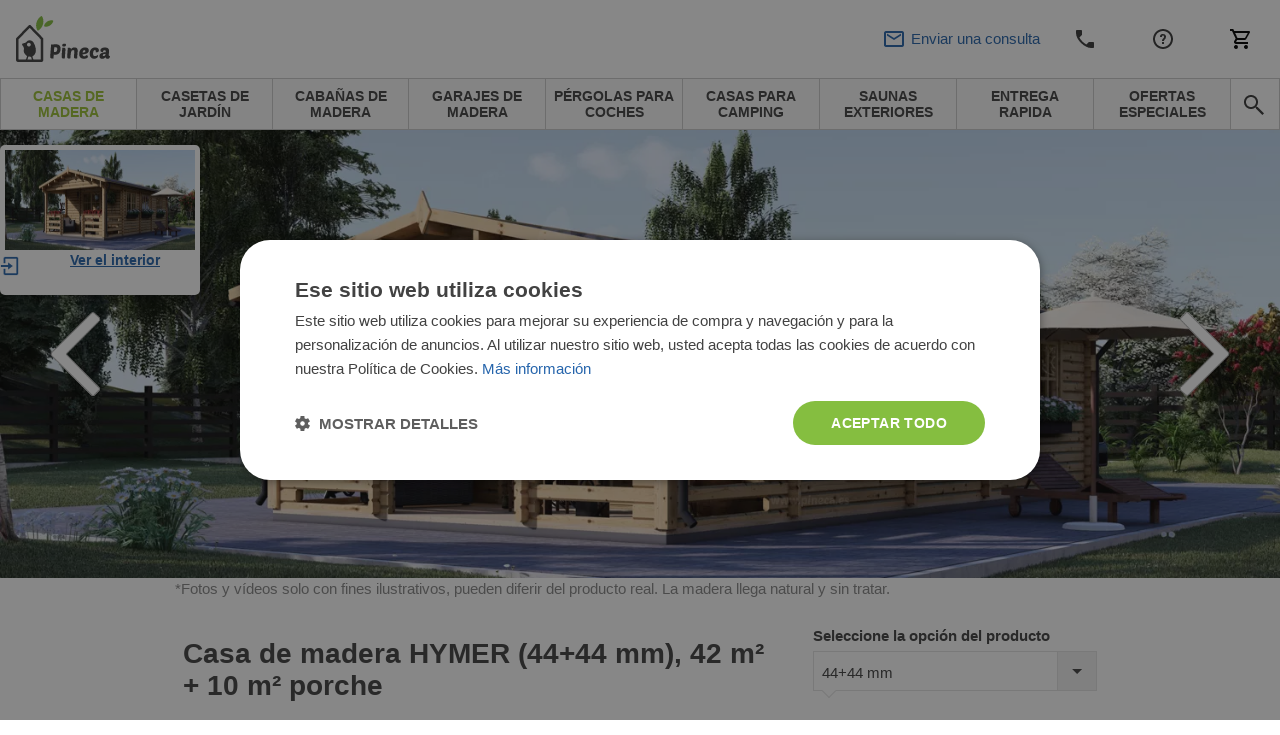

--- FILE ---
content_type: text/html; charset=UTF-8
request_url: https://www.pineca.es/casa-de-madera-hymer-44-44-mm-42-m2-10-m2-porche.html
body_size: 64260
content:
<!DOCTYPE html>


<html lang="es">
<head>
    <meta http-equiv="Content-Type" content="text/html; charset=utf-8">
    <title>Casa de madera HYMER (44+44 mm), 42 m² + 10 m² porche</title>
    <meta http-equiv="X-UA-Compatible" content="IE=edge">
    <meta name="viewport" content="width=device-width, initial-scale=1, maximum-scale=5">
    <meta itemprop="url" content="https://www.pineca.es"/>
    <meta property="og:title" content="Casa de madera HYMER (44+44 mm), 42 m² + 10 m² porche" />
    <meta property="og:url" content="https://www.pineca.es/casa-de-madera-hymer-44-44-mm-42-m2-10-m2-porche.html"/>
            <link rel="alternate" hreflang="es-ES" href="https://www.pineca.es/casa-de-madera-hymer-44-44-mm-42-m2-10-m2-porche.html"/>
                <meta http-equiv="0">
<meta name="robots" content="INDEX,FOLLOW">
<meta name="SKYPE_TOOLBAR" content="SKYPE_TOOLBAR_PARSER_COMPATIBLE">
<meta name="msapplication-TileColor" content="#da532c">
<meta name="msapplication-TileImage" content="/mstile-144x144.png">
<meta name="theme-color" content="#ffffff">
<meta name="msvalidate.01" content="55727FD87187A3A27FF2F658B814EF0F">
<meta name="google-site-verification" content="Bu2NXKUE4i8q7_-m71bZj3nJhCeugfhhBJvx1oC3k8o">
<meta name="description" content="Casa de madera HYMER (44+44 mm), 42 m² + 10 m² porche | Nuestra casa de madera HYMER con un amplio porche de 10 m² es una excelente opción para aquellos que bus">
<meta name="0">
<meta charset="UTF-8">
<meta property="0">
<meta property="og:description" content="Casa de madera HYMER (44+44 mm), 42 m² + 10 m² porche | Nuestra casa de madera HYMER con un amplio porche de 10 m² es una excelente opción para aquellos que bus">

    <meta property="og:image" content="https://www.pineca.es/media/cache/resolve/facebook_product/1/5/d/c/15dca95cc1bfeaeb0338fb7908757b606edf9528_01_ST_AVP_Hymer_1.jpg">
<meta property="og:image:width" content="1200">
<meta property="og:image:height" content="440">


            <style>
            *,*::before,*::after {
                box-sizing: border-box
            }

            a {
                color: #007bff;
                text-decoration: none;
                background-color: transparent;
            }
        </style>
        <link rel="stylesheet" href="/build/pinecaes/app-pinecaes.c7d4497b.css">
        <link href="/fonts/PoetsenOne-Regular.ttf" rel="preload" as="font" crossorigin="anonymous">
    
    <link rel="stylesheet" href="https://cdn.jsdelivr.net/npm/intl-tel-input@25.3.1/build/css/intlTelInput.css">
    <script src="https://cdnjs.cloudflare.com/ajax/libs/intl-tel-input/25.3.1/build/js/intlTelInputWithUtils.min.js"></script>

    

                        <script>(function(w,d,s,l,i){w[l]=w[l]||[];w[l].push({'gtm.start':
                new Date().getTime(),event:'gtm.js'});var f=d.getElementsByTagName(s)[0],
            j=d.createElement(s),dl=l!='dataLayer'?'&l='+l:'';j.async=true;j.src=
            '//www.googletagmanager.com/gtm.js?id='+i+dl;f.parentNode.insertBefore(j,f);
        })(window,document,'script','dataLayer','GTM-PM9VRQN');</script>
                <link rel="canonical" href="https://www.pineca.es/casa-de-madera-hymer-44-44-mm-42-m2-10-m2-porche.html" />
        <script>
        /*! modernizr 3.6.0 (Custom Build) | MIT *
         * https://modernizr.com/download/?-webp-setclasses !*/
        !function(e,n,A){function o(e,n){return typeof e===n}function t(){var e,n,A,t,a,i,l;for(var f in r)if(r.hasOwnProperty(f)){if(e=[],n=r[f],n.name&&(e.push(n.name.toLowerCase()),n.options&&n.options.aliases&&n.options.aliases.length))for(A=0;A<n.options.aliases.length;A++)e.push(n.options.aliases[A].toLowerCase());for(t=o(n.fn,"function")?n.fn():n.fn,a=0;a<e.length;a++)i=e[a],l=i.split("."),1===l.length?Modernizr[l[0]]=t:(!Modernizr[l[0]]||Modernizr[l[0]]instanceof Boolean||(Modernizr[l[0]]=new Boolean(Modernizr[l[0]])),Modernizr[l[0]][l[1]]=t),s.push((t?"":"no-")+l.join("-"))}}function a(e){var n=u.className,A=Modernizr._config.classPrefix||"";if(c&&(n=n.baseVal),Modernizr._config.enableJSClass){var o=new RegExp("(^|\\s)"+A+"no-js(\\s|$)");n=n.replace(o,"$1"+A+"js$2")}Modernizr._config.enableClasses&&(n+=" "+A+e.join(" "+A),c?u.className.baseVal=n:u.className=n)}function i(e,n){if("object"==typeof e)for(var A in e)f(e,A)&&i(A,e[A]);else{e=e.toLowerCase();var o=e.split("."),t=Modernizr[o[0]];if(2==o.length&&(t=t[o[1]]),"undefined"!=typeof t)return Modernizr;n="function"==typeof n?n():n,1==o.length?Modernizr[o[0]]=n:(!Modernizr[o[0]]||Modernizr[o[0]]instanceof Boolean||(Modernizr[o[0]]=new Boolean(Modernizr[o[0]])),Modernizr[o[0]][o[1]]=n),a([(n&&0!=n?"":"no-")+o.join("-")]),Modernizr._trigger(e,n)}return Modernizr}var s=[],r=[],l={_version:"3.6.0",_config:{classPrefix:"",enableClasses:!0,enableJSClass:!0,usePrefixes:!0},_q:[],on:function(e,n){var A=this;setTimeout(function(){n(A[e])},0)},addTest:function(e,n,A){r.push({name:e,fn:n,options:A})},addAsyncTest:function(e){r.push({name:null,fn:e})}},Modernizr=function(){};Modernizr.prototype=l,Modernizr=new Modernizr;var f,u=n.documentElement,c="svg"===u.nodeName.toLowerCase();!function(){var e={}.hasOwnProperty;f=o(e,"undefined")||o(e.call,"undefined")?function(e,n){return n in e&&o(e.constructor.prototype[n],"undefined")}:function(n,A){return e.call(n,A)}}(),l._l={},l.on=function(e,n){this._l[e]||(this._l[e]=[]),this._l[e].push(n),Modernizr.hasOwnProperty(e)&&setTimeout(function(){Modernizr._trigger(e,Modernizr[e])},0)},l._trigger=function(e,n){if(this._l[e]){var A=this._l[e];setTimeout(function(){var e,o;for(e=0;e<A.length;e++)(o=A[e])(n)},0),delete this._l[e]}},Modernizr._q.push(function(){l.addTest=i}),Modernizr.addAsyncTest(function(){function e(e,n,A){function o(n){var o=n&&"load"===n.type?1==t.width:!1,a="webp"===e;i(e,a&&o?new Boolean(o):o),A&&A(n)}var t=new Image;t.onerror=o,t.onload=o,t.src=n}var n=[{uri:"[data-uri]",name:"webp"},{uri:"[data-uri]",name:"webp.alpha"},{uri:"[data-uri]",name:"webp.animation"},{uri:"[data-uri]",name:"webp.lossless"}],A=n.shift();e(A.name,A.uri,function(A){if(A&&"load"===A.type)for(var o=0;o<n.length;o++)e(n[o].name,n[o].uri)})}),t(),a(s),delete l.addTest,delete l.addAsyncTest;for(var p=0;p<Modernizr._q.length;p++)Modernizr._q[p]();e.Modernizr=Modernizr}(window,document);
    </script>
                <!-- TrustBox script -->
        <script type="text/javascript" src="//widget.trustpilot.com/bootstrap/v5/tp.widget.bootstrap.min.js" async></script>
        <!-- End TrustBox script -->
                            <!-- Infinity Tracking Code Start -->
        <script>
            (function(i,n,f,t,y,x,z) {
                y=i._its=function(){return y.queue.push(arguments)};y.version='2.0';y.queue=[];z=n.createElement(f);z.async=!0;z.src=t;x=n.getElementsByTagName(f)[0];x.parentNode.insertBefore(z,x)})(window, document,'script','https://script.infinity-tracking.com/infinitytrack.js?i=3137');
            window._its('init', '3137');
            window._its('track');
        </script>
        <!-- Infinity Tracking Code End -->
                <script>
        window.featureToggles = {"form_ux_rework":true,"intl_tel_input":true};
    </script>
</head>
<body
            class="cms-index-index cms-home cms-home theme-pinecaes"
        data-currency="EUR"
        data-locale="es_ES"
        data-country="es"
        homepage-url="https://www.pineca.es"
                data-type-ga4
        >
    <noscript><iframe src="//www.googletagmanager.com/ns.html?id=GTM-PM9VRQN" height="0" width="0" style="display:none;visibility:hidden"></iframe></noscript>
<div base-url="https://www.pineca.es"></div>

<div
    class="fullscreen-dark-overlay"
    dialog-toggler
>
</div>





    <div class="pusher">
                    
<div
    class="notco cs-p-up dialog-fadein-from-right support-line-popup"
    dialog-target="mobile-contact-dialog"
    style="display: none"
>
    <span class="support-line-popup-arrow">
        <img
            src="/build/avprojects/images/arrow-top.82eb2d76.png"
            alt="Ícono de teléfono azul"
        >
    </span>
    <ul class="mobile-categories">
        <div class="support-line-block">
    <div class="support-line-time support-line-container-pinecaes">
        <div class="row no-margin no-flex-wrap support-line">
            <div class="working-hours-container wh-closed js-working-hours-container">
                <div>
                    <img class="icon icon-working js-working-icon"
                         src="/build/avprojects/images/notworking-icon.a8d67a49.png"
                         data-open-icon="/build/avprojects/images/working-icon.a364bc5b.png"
                         data-closed-icon="/build/avprojects/images/notworking-icon.a8d67a49.png"
                         alt="Ícono de teléfono azul"
                    >
                </div>
                <div class="hours-container">
                    <div class="working-hours-closed js-working-text"></div>
                    <div class="hours hourr">Lun-Vie de 9:00 a 18:00</div>
                </div>
            </div>
        </div>
    </div>
    <p class="group-header support-line-header">Equipo de Ventas</p>
<div class="support-line-container support-line-container-pinecaes">
    <div class="support-line">
        <div class="support-line-part">
            <img
                class="icon support-line-phone-img--desktop"
                src="https://www.pineca.es/build/avprojects/images/ic-phone.81ca04bc.svg"
                alt="Ícono de teléfono azul"
            >
            <img
                class="icon support-line-phone-img--mobile"
                src="https://www.pineca.es/build/avprojects/images/ic-phone-active.664cfaf3.svg"
                alt="Ícono de teléfono azul"
            >
        </div>
        <div class="support-line-part">
                            <span class="footer-nr InfinityNumber PhoneNumber9063 clickable">
                    <a href="tel:+34937379323">
                        +34937379323
                    </a>
                </span>
                    </div>
    </div>
    <div class="support-line">
        <div class="support-line-part">
            <img class="icon"
                 src="https://www.pineca.es/build/avprojects/images/ic-email.f21d1dc3.svg"
                 alt="Ícono de sobre azul">
        </div>
        <div class="support-line-part">
                            <a class="bigger-href" href="/cdn-cgi/l/email-protection#57343b3e323923322417273e39323436793224682422353d3234236a1438392394f6342332393824">
                    <span class="__cf_email__" data-cfemail="b6d5dadfd3d8c2d3c5f6c6dfd8d3d5d798d3c5">[email&#160;protected]</span>
                </a>
                    </div>
    </div>
</div>
<div class="js-sav-working-display" style="display: none;">
    <p class="group-header support-line-header">Asistencia posventa</p>
    <div class="support-line-container support-line-container-pinecaes">
        <div class="support-line">
            <div class="support-line-part">
                <img
                    class="icon support-line-phone-img--desktop"
                    src="https://www.pineca.es/build/avprojects/images/ic-phone.81ca04bc.svg"
                    alt="Ícono de teléfono azul"
                >
                <img
                    class="icon support-line-phone-img--mobile"
                    src="https://www.pineca.es/build/avprojects/images/ic-phone-active.664cfaf3.svg"
                    alt="Ícono de teléfono azul"
                >
            </div>
            <div class="support-line-part">
                <span class="footer-nr clickable PhoneNumber9063 support-line-secondary-number">
                    <a href="tel:+34930474540">
                        +34930474540
                    </a>
                </span>
            </div>
        </div>
        <div class="support-line">
            <div class="support-line-part">
                <img class="icon"
                     src="https://www.pineca.es/build/avprojects/images/ic-email.f21d1dc3.svg"
                     alt="Ícono de sobre azul">
            </div>
            <div class="support-line-part">
                <a class="bigger-href" href="/cdn-cgi/l/email-protection#cca5a2afa5a8a9a2afa5adbf8cbca5a2a9afade2a9bff3bfb9aea6a9afb8f18fa3a2b80f6dafb8a9a2a3bf">
                    <span class="__cf_email__" data-cfemail="462f28252f222328252f273506362f28232527682335">[email&#160;protected]</span>
                </a>
            </div>
        </div>
    </div>
</div>

</div>
    </ul>
</div>

<div class="mobile mobile-top-menu">
    <div class="mobilehead">
        <a href="https://www.pineca.es/" title="Pineca.es">
            <span
                class="mobile-logo"
                style="background: url('/build/pinecaes/images/_pinecaes_logo-mobile.d8aefc75.svg') no-repeat; background-size: contain;"
            >
            </span>
        </a>
        

<div class="mobile right">
            <div
        class="mobile-cart right"
        data-cart-button
        data-empty-template="&lt;div&#x0A;&#x20;&#x20;&#x20;&#x20;&#x20;&#x20;&#x20;&#x20;&#x20;&#x20;&#x20;&#x20;class&#x3D;&quot;mobile-cart-button&quot;&#x0A;&#x20;&#x20;&#x20;&#x20;&#x20;&#x20;&#x20;&#x20;&#x20;&#x20;&#x20;&#x20;style&#x3D;&quot;background&#x3A;&#x20;url&#x28;&#x2F;build&#x2F;avprojects&#x2F;images&#x2F;ic-cart.97d6051b.svg&#x29;&#x20;no-repeat&#x20;center&#x3B;&#x20;background-size&#x3A;&#x20;24px&#x3B;&quot;&#x0A;&#x20;&#x20;&#x20;&#x20;&#x20;&#x20;&#x20;&#x20;&gt;&lt;&#x2F;div&gt;"
        data-non-empty-template="&lt;a&#x0A;&#x20;&#x20;&#x20;&#x20;&#x20;&#x20;&#x20;&#x20;&#x20;&#x20;&#x20;&#x20;class&#x3D;&quot;mobile-cart-button&quot;&#x0A;&#x20;&#x20;&#x20;&#x20;&#x20;&#x20;&#x20;&#x20;&#x20;&#x20;&#x20;&#x20;href&#x3D;&quot;https&#x3A;&#x2F;&#x2F;www.pineca.es&#x2F;cart&#x2F;&quot;&#x0A;&#x20;&#x20;&#x20;&#x20;&#x20;&#x20;&#x20;&#x20;&#x20;&#x20;&#x20;&#x20;style&#x3D;&quot;background&#x3A;&#x20;url&#x28;&#x2F;build&#x2F;avprojects&#x2F;images&#x2F;ic-cart.97d6051b.svg&#x29;&#x20;no-repeat&#x20;center&#x3B;&#x20;background-size&#x3A;&#x20;24px&#x3B;&quot;&#x0A;&#x20;&#x20;&#x20;&#x20;&#x20;&#x20;&#x20;&#x20;&gt;&lt;span&#x20;class&#x3D;&quot;cart-circle&quot;&gt;&lt;span&#x20;class&#x3D;&quot;cart-number&quot;&#x20;data-cart-size&gt;&lt;&#x2F;span&gt;&lt;&#x2F;span&gt;&lt;&#x2F;a&gt;"
    >
        <div
            class="mobile-cart-button"
            style="background: url(/build/avprojects/images/ic-cart.97d6051b.svg) no-repeat center; background-size: 24px;"
        >
        </div>
    </div>
</div>

<a
    class="top_cart no-click always-online-click-listener"
    href="javascript:;"
    data-cart-button
    data-empty-href="javascript:;"
    data-non-empty-href="https://www.pineca.es/cart/"
    data-empty-class="top_cart no-click"
    data-non-empty-class="top_cart"
    data-empty-template="Mi&#x20;Carrito&#x20;&#x28;&lt;span&#x20;data-cart-size&gt;&lt;&#x2F;span&gt;&#x29;"
    data-non-empty-template="Mi&#x20;Carrito&#x20;&lt;span&#x20;class&#x3D;&quot;cart-circle&quot;&gt;&lt;span&#x20;class&#x3D;&quot;cart-number&quot;&#x20;data-cart-size&gt;&lt;&#x2F;span&gt;&lt;&#x2F;span&gt;"
>
    Mi Carrito
</a>

        <div
            class="mobile-phone right"
            style="background: url(/build/avprojects/images/ic-phone.81ca04bc.svg) no-repeat center; background-size: 24px;"
            dialog-toggler="mobile-contact-dialog"
            dialog-active-class="dialog-fadein-from-right--active"
            dialog-visible-class="dialog-fadein-from-right--visible"
            dialog-allow-scroll="true"
        >
        </div>
        <div>
                                        <a href="https://www.pineca.es/servicio-al-cliente.html">
                    <span class="help-logo" style="background: url(/build/avprojects/images/ic-help.7b623f7c.svg) no-repeat center; background-size: 24px;"></span>
                </a>
                    </div>
        <div>
            <span
                class="withicon search-icona search-icon-mobile"
                style="background: url(/build/avprojects/images/ic-email.f21d1dc3.svg) no-repeat center left; background-size: 24px;"
                dialog-toggler="send-enquiry-modal"
                dialog-active-class="dialog-fadein-from-bottom--active"
                dialog-visible-class="dialog-fadein-from-bottom--visible"
            >
                Enviar una consulta
            </span>
        </div>
    </div>
    <div class="mobile-menu">
        <ul>
            <li class="first">
                <a
                    href="#"
                    class="expand-button"
                    dialog-toggler="expanded-mobile-menu"
                    dialog-toggler-active-class="active"
                    dialog-active-class="dialog-fadein-from-left--active"
                    dialog-visible-class="dialog-fadein-from-left--visible"
                >
                    <span class="expand-button-icon">&nbsp;&nbsp;&nbsp;</span>
                    productos
                </a>
            </li>
            <li class="last odd">
                <div
                    class="mobile-search-button"
                    dialog-toggler="mobile-search-dialog"
                    dialog-active-class="dialog-fadein-from-right--active"
                    dialog-visible-class="dialog-fadein-from-right--visible"
                    area-label="avp.common.search"
                    role="button"
                >
                    <span
                        class="m-scb"
                        style="background: url(/build/avprojects/images/ic-search.bc975477.svg) no-repeat center; background-size: 24px;"
                    >
                    </span>
                </div>
            </li>
        </ul>
    </div>
    <div
        class="mobile-search dialog-fadein-from-right"
        dialog-target="mobile-search-dialog"
    >
        <form action="/search" method="get">
            <div>
                <input id="searchas" type="text" name="q" class="input-text">
            </div>
            <div>
                <button type="submit" title="Search" class="sbutton" id="dodsearch"></button>
            </div>
        </form>
    </div>
    <div
        class="mb-d-mn dialog-fadein-from-left"
        dialog-target="expanded-mobile-menu"
    >
        <div class="full-bg">
            <ul class="top">
                                                                        <li>
                        <a
                            href="https://www.pineca.es/casas-de-madera/"
                            class="level-top "
                        >
                            <span>Casas de madera</span>
                        </a>
                    </li>
                                                        <li>
                        <a
                            href="https://www.pineca.es/casetas-de-jardin/"
                            class="level-top "
                        >
                            <span>Casetas de jardín</span>
                        </a>
                    </li>
                                                        <li>
                        <a
                            href="https://www.pineca.es/cabanas-de-madera/"
                            class="level-top "
                        >
                            <span>Cabañas de madera</span>
                        </a>
                    </li>
                                                        <li>
                        <a
                            href="https://www.pineca.es/garajes-de-madera/"
                            class="level-top "
                        >
                            <span>Garajes de madera</span>
                        </a>
                    </li>
                                                        <li>
                        <a
                            href="https://www.pineca.es/pergolas-para-coches/"
                            class="level-top "
                        >
                            <span>Pérgolas para coches</span>
                        </a>
                    </li>
                                                        <li>
                        <a
                            href="https://www.pineca.es/casas-de-madera/camping/"
                            class="level-top "
                        >
                            <span>Casas para camping</span>
                        </a>
                    </li>
                                                        <li>
                        <a
                            href="https://www.pineca.es/saunas-exteriores/"
                            class="level-top "
                        >
                            <span>Saunas exteriores</span>
                        </a>
                    </li>
                                                        <li>
                        <a
                            href="https://www.pineca.es/en-stock/"
                            class="level-top "
                        >
                            <span>Entrega Rapida</span>
                        </a>
                    </li>
                                                        <li>
                        <a
                            href="https://www.pineca.es/ofertas-especiales/"
                            class="level-top "
                        >
                            <span>Ofertas especiales</span>
                        </a>
                    </li>
                                <li class="last"><span class="rightmenu"><div class="searcbutton"><a class="search-button"></a></div></span></li>
            </ul>
        </div>
    </div>
</div>

<div class="menu-tablet-hide">
    <div class="full-header-top no-padding">
        <div class="header">
            <div class="row no-margin w-100 justify-content-between align-items-center flex-row flex-nowrap">
                <div class="logo-col">
                    <a
                        href="https://www.pineca.es/"
                        title="Pineca.es"
                    >
                        <img id="logo"
                             src="/build/pinecaes/images/_pinecaes_logo.d8aefc75.svg"
                             alt="Pineca.es" height="46" width="225"
                        >
                    </a>
                </div>
                <div class="justify-content-center align-items-center">
                    <div class="row no-margin center-header header-support-line-top">
                        <div id="header-support-line" class="header-support-line-inactive" data-is-open="false">
                            <div class="header-contact-container">
                                <div class="header-row" style="margin-bottom: -4px;">
                                    <span id="header-sales-text" class="header-sales-inactive">Equipo de Ventas</span>
                                    <span class="working-hours-separator" style="font-size: 16px !important">|</span>
                                    <span id="working-status" class="hourr working-hours-container wh-closed">
                                        <span id="working-icon"
                                              class="working-icon js-working-icon"
                                              data-open-icon="/build/avprojects/images/working-icon.a364bc5b.png"
                                              data-closed-icon="/build/avprojects/images/notworking-icon-header.d2fd63e1.png"
                                              style="margin-left: 3px;background: url(/build/avprojects/images/notworking-icon-header.d2fd63e1.png) no-repeat 0; background-size: 10px;">
                                        </span>
                                        <span class="working-hours-closed js-working-text"></span>
                                    </span>
                                </div>
                                <div class="header-row" style="display: flex">
                                    <div class="part p2">
                                        <span class="hourr working-hours-container wh-closed">
                                            <span class="phone-icon m-0"
                                                  style="background: url(/build/avprojects/images/ic-phone.81ca04bc.svg) no-repeat 0; background-size: 15px;"></span>
                                                                                            <span id="header-phone-number" class="nrr be_nr InfinityNumber PhoneNumber9063 clickable header-phone-number">
                                                    <a href="tel:+34937379323">+34937379323</a>
                                                </span>
                                                                                    </span>
                                    </div>
                                    <div class="part p3 ml-2">
                                        <span id="call-back-button"
                                            class="contact_text b3 call-me-back-icona ml-2"
                                            data-toggle="modal"
                                            data-form-label="header"
                                            data-gtm-location="header"
                                            dialog-toggler="call-back-modal"
                                            dialog-active-class="dialog-fadein-from-bottom--active"
                                            dialog-visible-class="dialog-fadein-from-bottom--visible"
                                              
                                        >
                                            ¿ Una llamada ? 
                                        </span>
                                        <span id="email-button"
                                            class="withicon search-icona ml-2"
                                            style="padding-right: 0 !important;background: url(/build/avprojects/images/ic-email.f21d1dc3.svg) no-repeat center left; background-size: 18px;"
                                            data-toggle="modal"
                                            data-form-label="header"
                                            data-gtm-location="header"
                                            dialog-toggler="send-enquiry-modal"
                                            dialog-active-class="dialog-fadein-from-bottom--active"
                                            dialog-visible-class="dialog-fadein-from-bottom--visible"
                                              
                                        >
                                            Enviar una consulta
                                        </span>
                                    </div>
                                </div>
                            </div>
                        </div>
                        <div class="js-sav-working-display" style="display: none;">
                            <div style="margin-left: 8px;" class="header-after-sales-inactive" id="header-after-sales">
                                <div class="header-contact-container">
                                    <div class="header-row">
                                        <div class="header-row" style="margin-bottom: -4px;">
                                            <span
                                                class="header-sales-inactive" id="after-delivery-text">Asistencia posventa</span>
                                        </div>
                                        <div class="header-row">
                                        <span
                                            class="
                                                        hourr
                                                        working-hours-container
                                                        wh-open
                                                        ">
                                                <span id="after-sales-working-icon"
                                                      class="working-icon"
                                                      data-open-icon="/build/avprojects/images/working-icon.a364bc5b.png"
                                                      data-closed-icon="/build/avprojects/images/notworking-icon-header.d2fd63e1.png"
                                                      style="margin-left: 3px;background: url(/build/avprojects/images/notworking-icon-header.d2fd63e1.png) no-repeat 0; background-size: 10px;"></span>
                                                <span class="phone-icon"
                                                      style="margin-left: 0; background: url(/build/avprojects/images/ic-phone.81ca04bc.svg) no-repeat 0; background-size: 18px;"></span>
                                                 <span
                                                     class="nrr be_nr InfinityNumber PhoneNumber9063 clickable header-phone-number">
                                                        <a href="tel:+34930474540">+34930474540</a>
                                                 </span>
                                            </span>
                                        </div>
                                    </div>
                                </div>
                            </div>
                        </div>
                    </div>
                </div>
                <div class="d-flex justify-content-end align-items-center">
                    <div class="part p1 ">
                        
                                                                                                                                                                <a
                                            title="Contáctenos"
                                            href="https://www.pineca.es/contactenos/">
                                            Contáctenos
                                        </a>
                                                                                                                                                                                                            <a
                                            title="Servicio al cliente"
                                            href="https://www.pineca.es/servicio-al-cliente.html">
                                            Servicio al cliente
                                        </a>
                                                                                                                                                <div class="mobile right">
                            <div class="mobile-cart right">
                                <div class="mobile-cart-button"></div>
                            </div>
                        </div>
                        

<div class="mobile right">
            <div
        class="mobile-cart right"
        data-cart-button
        data-empty-template="&lt;div&#x0A;&#x20;&#x20;&#x20;&#x20;&#x20;&#x20;&#x20;&#x20;&#x20;&#x20;&#x20;&#x20;class&#x3D;&quot;mobile-cart-button&quot;&#x0A;&#x20;&#x20;&#x20;&#x20;&#x20;&#x20;&#x20;&#x20;&#x20;&#x20;&#x20;&#x20;style&#x3D;&quot;background&#x3A;&#x20;url&#x28;&#x2F;build&#x2F;avprojects&#x2F;images&#x2F;ic-cart.97d6051b.svg&#x29;&#x20;no-repeat&#x20;center&#x3B;&#x20;background-size&#x3A;&#x20;24px&#x3B;&quot;&#x0A;&#x20;&#x20;&#x20;&#x20;&#x20;&#x20;&#x20;&#x20;&gt;&lt;&#x2F;div&gt;"
        data-non-empty-template="&lt;a&#x0A;&#x20;&#x20;&#x20;&#x20;&#x20;&#x20;&#x20;&#x20;&#x20;&#x20;&#x20;&#x20;class&#x3D;&quot;mobile-cart-button&quot;&#x0A;&#x20;&#x20;&#x20;&#x20;&#x20;&#x20;&#x20;&#x20;&#x20;&#x20;&#x20;&#x20;href&#x3D;&quot;https&#x3A;&#x2F;&#x2F;www.pineca.es&#x2F;cart&#x2F;&quot;&#x0A;&#x20;&#x20;&#x20;&#x20;&#x20;&#x20;&#x20;&#x20;&#x20;&#x20;&#x20;&#x20;style&#x3D;&quot;background&#x3A;&#x20;url&#x28;&#x2F;build&#x2F;avprojects&#x2F;images&#x2F;ic-cart.97d6051b.svg&#x29;&#x20;no-repeat&#x20;center&#x3B;&#x20;background-size&#x3A;&#x20;24px&#x3B;&quot;&#x0A;&#x20;&#x20;&#x20;&#x20;&#x20;&#x20;&#x20;&#x20;&gt;&lt;span&#x20;class&#x3D;&quot;cart-circle&quot;&gt;&lt;span&#x20;class&#x3D;&quot;cart-number&quot;&#x20;data-cart-size&gt;&lt;&#x2F;span&gt;&lt;&#x2F;span&gt;&lt;&#x2F;a&gt;"
    >
        <div
            class="mobile-cart-button"
            style="background: url(/build/avprojects/images/ic-cart.97d6051b.svg) no-repeat center; background-size: 24px;"
        >
        </div>
    </div>
</div>

<a
    class="top_cart no-click always-online-click-listener"
    href="javascript:;"
    data-cart-button
    data-empty-href="javascript:;"
    data-non-empty-href="https://www.pineca.es/cart/"
    data-empty-class="top_cart no-click"
    data-non-empty-class="top_cart"
    data-empty-template="Mi&#x20;Carrito&#x20;&#x28;&lt;span&#x20;data-cart-size&gt;&lt;&#x2F;span&gt;&#x29;"
    data-non-empty-template="Mi&#x20;Carrito&#x20;&lt;span&#x20;class&#x3D;&quot;cart-circle&quot;&gt;&lt;span&#x20;class&#x3D;&quot;cart-number&quot;&#x20;data-cart-size&gt;&lt;&#x2F;span&gt;&lt;&#x2F;span&gt;"
>
    Mi Carrito
</a>

                    </div>
                </div>
            </div>
        </div>
    </div>
    <div class="full-header-bottom">
        <div class="header">
            <div class="lineafter">
                <ul class="top">
                                                                                                                                                                                                                                                                                                                                                                                                                                                                                                                                                                                                                                                                                                
                                                                                            
                                                                                                                                                                                                                                                                                                                                                                                                                                                                                                                                                                                                                                                                                                                                                                                                                    
                                                    <li class="desktop-nav-item desktop-nav-item--active">
                                <a
                                data-category-code="casas_de_madera"
                                href="https://www.pineca.es/casas-de-madera/"
                                class="desktop-nav-item__link"
                                >
                                <span>Casas de madera</span>
                                </a>
                            </li>
                                                                                                                    
                                                                                                                                                                                                                                                                                                                                                                                                                                                                                                                                                                                                                                                                                                                                                                                                                                                                                                                                                                                                                                    
                                                    <li class="desktop-nav-item ">
                                <a
                                data-category-code="casetas_de_jardin"
                                href="https://www.pineca.es/casetas-de-jardin/"
                                class="desktop-nav-item__link"
                                >
                                <span>Casetas de jardín</span>
                                </a>
                            </li>
                                                                                                                    
                                                                            
                                                    <li class="desktop-nav-item ">
                                <a
                                data-category-code="cabanas_de_madera"
                                href="https://www.pineca.es/cabanas-de-madera/"
                                class="desktop-nav-item__link"
                                >
                                <span>Cabañas de madera</span>
                                </a>
                            </li>
                                                                                                                    
                                                                            
                                                    <li class="desktop-nav-item ">
                                <a
                                data-category-code="garajes_de_madera"
                                href="https://www.pineca.es/garajes-de-madera/"
                                class="desktop-nav-item__link"
                                >
                                <span>Garajes de madera</span>
                                </a>
                            </li>
                                                                                                                    
                                                                            
                                                    <li class="desktop-nav-item ">
                                <a
                                data-category-code="cocheras_de_madera"
                                href="https://www.pineca.es/pergolas-para-coches/"
                                class="desktop-nav-item__link"
                                >
                                <span>Pérgolas para coches</span>
                                </a>
                            </li>
                                                                                                                    
                                                                            
                                                    <li class="desktop-nav-item ">
                                <a
                                data-category-code="casetas_de_jardin_camping_pods2"
                                href="https://www.pineca.es/casas-de-madera/camping/"
                                class="desktop-nav-item__link"
                                >
                                <span>Casas para camping</span>
                                </a>
                            </li>
                                                                                                                    
                                                                                                                                                                                                                                                                                                                                                                                                                                                                                                                                                                                                                                                                                                                                                
                                                    <li class="desktop-nav-item ">
                                <a
                                data-category-code="saunas_exteriores"
                                href="https://www.pineca.es/saunas-exteriores/"
                                class="desktop-nav-item__link"
                                >
                                <span>Saunas exteriores</span>
                                </a>
                            </li>
                                                                                                                    
                                                                            
                                                    <li class="desktop-nav-item ">
                                <a
                                data-category-code="products_with_stock_es"
                                href="https://www.pineca.es/en-stock/"
                                class="desktop-nav-item__link"
                                >
                                <span>Entrega Rapida</span>
                                </a>
                            </li>
                                                                                                                    
                                                                            
                                                    <li class="desktop-nav-item ">
                                <a
                                data-category-code="ofertas_especiales"
                                href="https://www.pineca.es/ofertas-especiales/"
                                class="desktop-nav-item__link"
                                >
                                <span>Ofertas especiales</span>
                                </a>
                            </li>
                                                                <li class="last odd">
                        <span class="rightmenu">
                            <div class="searcbutton">
                                <button
                                    class="search-button search-button--navbar always-online-click-listener"
                                    style="background: url(/build/avprojects/images/ic-search.bc975477.svg) no-repeat center; background-size: 24px;"
                                    dialog-toggler="search-dialog"
                                    dialog-active-class="dialog-fadein-from-right--active"
                                    dialog-visible-class="dialog-fadein-from-right--visible"
                                    dialog-allow-scroll="true"
                                    aria-label="avp.common.search"
                                    
                                >
                                </button>
                            </div>
                        </span>
                    </li>
                </ul>
                <form
                    id="search_mini_form"
                    action="/search"
                    method="get"
                >
                    <div
                        class="forma dialog-fadein-from-right"
                        dialog-target="search-dialog"
                    >
                        <div>
                            <input
                                id="search"
                                type="text"
                                name="q"
                                value=""
                                class="input-text"
                                autocomplete="off"
                                
                            >
                        </div>
                        <div>
                            <button
                                type="submit"
                                title="avp.common.search"
                                class="sbutton"
                                id="dosearch"
                                
                            >
                            </button>
                        </div>
                        <div id="search_autocomplete" class="search-autocomplete" style="display: none;"></div>
                    </div>
                </form>
            </div>
        </div>
    </div>
</div>



        
        <div
             class="main"
                                    scroll-observer-trigger-selector=".newsletter_box"
            scroll-observer-trigger-action="add-class"
            scroll-observer-trigger-action-class="d-block"
            scroll-observer-trigger-offset="-500"
                    >
            
    
<div
    class="modal dialog-fadein-from-bottom"
    dialog-target="omni-cap-lease-modal"
    id="omni-cap-lease-modal"
    tabindex="-1"
    role="dialog"
    aria-hidden="true"
    style="display: none"
>
    <div class="modal-dialog" role="document">
        <div class="modal-content">
            <div class="modal-header">
                <h3 class="omni-lease-modal-title">
                    Solicitar financiación
                </h3>
                <button type="button" class="close nfq-close-x" data-dismiss="modal" aria-label="Close" dialog-toggler>
                    <img src="/build/avprojects/images/ic_close.c1892db2.svg">
                </button>
            </div>
            <div class="modal-body">
                <form action="https://omniport.omnicapital.co.uk/credit_app/Default.aspx" method="post" id="omni-capital-lease-form">
                                        <input id="apikey" name="Identification[api_key]" type="hidden" value="KIUlC5OkW+HDoIpfyzNbw5IRQcI">
                    <input id="retailersuniqueref" name="Identification[RetailerUniqueRef]" type="hidden"
                           value="1769034157">
                    <input id="installationid" name="Identification[InstallationID]" type="hidden"
                           value="2663">
                    <p>
                        <strong>
                            <em class="main-asterisk">*</em>
                            <label class="main-label" for="stockcode">
                                Por favor ingrese el código de pedido
                            </label>
                        </strong>
                        <br>
                        <input id="stockcode"
                               class="main-primary-input required-entry"
                               name="Goods[0][Description]"
                               type="text"
                               value="AV072-2"
                        >
                    </p>
                    <p>
                        <strong>
                            <em class="main-asterisk">*</em>
                            <label class="main-label" for="productvalue">
                                Por favor introduzca el precio del producto
                            </label>
                        </strong>
                        <br>
                        <input id="productvalue"
                               class="main-primary-input required-entry"
                               name="Goods[0][Price]"
                               type="text"
                               value="17144"
                        >
                    </p>
                    <p>
                        <strong>
                            <em class="main-asterisk">*</em>
                            <label class="main-label" for="financecode">
                                Por favor seleccione una opción de préstamo
                            </label>
                        </strong>
                        <br>
                        <select id="financecode" class="main-primary-input required-entry" name="Finance[Code]">
                                                            <option value="ONIB12-16.90-20207">
                                    12 avp.product.show.finance.deposit_option_12
                                </option>
                                                            <option value="ONIB24-16.90-20209">
                                    24 avp.product.show.finance.deposit_option_24
                                </option>
                                                            <option value="ONIB36-16.90-20211">
                                    36 months interest bearing (19.90%)
                                </option>
                                                            <option value="ONIB48-16.90-20213">
                                    48 months interest bearing (19.90%)
                                </option>
                                                    </select>
                    </p>
                    <p>
                        <strong>
                            <em class="main-asterisk">*</em>
                            <label class="main-label" for="financedeposit">
                                ¿Cuánto depósito le gustaría pagar?
                            </label>
                        </strong><br>
                        <input type="number" step=".01"
                               class="main-primary-input required-entry validate-digits-range digits-range-342880-857200"
                               id="financedeposit" name="Finance[Deposit]" value="0">
                    <span class="validation-advice d-none" id="advice-validate-digits-range-financedeposit">
                        avp.product.show.finance.deposit_error
                    </span>
                        <span class="black">
                            <br>
                            <strong class="mt-2">
                                El depósito debe estar entre
                            <span id="omni-deposit-range">
                                3.428,80 € - 8.572,00 €
                            </span>
                            </strong>
                        </span>
                    </p>
                    <div class="omni-lease-submit">
                        <button class="m-btn-lg" type="submit">Pagar con financiación</button>
                    </div>
                </form>
            </div>
            <div class="modal-footer">
                <div id="omni-form-calculator">
                    <table>
                        <tbody>
                        <tr class="first">
                            <td class="first">Término</td>
                            <td id="theterm" class="last"></td>
                        </tr>
                        <tr>
                            <td class="first">Importe depósito</td>
                            <td id="depositamount" class="last"></td>
                        </tr>
                        <tr>
                            <td class="first">Valor préstamo</td>
                            <td id="loanvalue" class="last"></td>
                        </tr>
                        <tr>
                            <td class="first">Pagos mensuales</td>
                            <td id="monthlypayment" class="last"></td>
                        </tr>
                        <tr>
                            <td class="first">TAE</td>
                            <td id="apr" class="last"></td>
                        </tr>
                        <tr class="last">
                            <td class="first">Cantidad total a pagar</td>
                            <td id="totalamountpayable" class="last"></td>
                        </tr>
                        </tbody>
                    </table>
                </div>
            </div>
        </div>
    </div>
</div>

<div
    class="modal scroll-padding-fix in dialog-fadein-from-bottom"
    id="site-visit-modal"
    tabindex="-1"
    role="dialog"
    aria-hidden="true"
    dialog-target="site-visit-modal"
    style="display: none"
>
    <div class="modal-dialog nfq-modal-dialog" role="document">
        <div class="modal-content modal-content--disabled nfq-notification-modal" ajax-form-modal-content-success="site-visit-modal">
            <div class="modal-header center">
                <div class="nfq-main-header">
                    <img src="/build/avprojects/images/success.8506964f.svg">
                </div>
            </div>
            <div class="modal-body">
                <div class="row nfq-section center">
                    <div class="col-lg-12">
                        <div class="nfq-main-header no-padding">
                            <span>¡Su solicitud ha sido enviada!</span>
                        </div>
                    </div>
                    <div class="col-lg-12">
                        <p class="main-p success-p">
                            <span>¡Gracias! Nos pondremos en contacto con usted lo antes posible (Normalmente el mismo o siguiente día laborable)</span>
                        </p>
                    </div>
                    <div class="col-lg-12">
                        <button
                            type="button"
                            class="nfq-close-x main-secondary-button-lg"
                            dialog-toggler
                            ajax-form-modal-content-success-remove="site-visit-modal"
                            aria-label="Close"
                        >
                            Cerrar
                        </button>
                    </div>
                </div>
            </div>
        </div>

        <div class="modal-content nfq-main-modal" ajax-form-modal-content="site-visit-modal">
            <div class="modal-header">
                <div class="col-11">
                    <span class="nfq-main-header">
                        Solicitar visita
                    </span>
                </div>
                <div class="col-1">
                    <div class="nfq-header-close">
                        <button type="button" class="close nfq-close-x" data-dismiss="modal" aria-label="Close" dialog-toggler>
                            <img src="/build/avprojects/images/ic_close.c1892db2.svg">
                        </button>
                    </div>
                </div>
            </div>
            <div class="modal-body">
                <form
                    action="/leads"
                    id="site-visit-request"
                    method="post"
                    novalidate=""
                    form-name="Request site visit"
                    ajax-form="site-visit-modal"
                     >
                    <input type="hidden" data-csrf-name="_token" data-csrf-type="js">
                    <input type="hidden" name="lastName" value="site_visit_request">
                    <input type="hidden" name="sourceUrl" value="https://www.pineca.es/casa-de-madera-hymer-44-44-mm-42-m2-10-m2-porche.html">
                    <div class="row nfq-section">
                        <div class="col-lg-12">
                            <ul class="main-u-list main-p">
                                <li class="first odd">Nuestros especialistas cualificados irán a su ubicación para proporcionar asesoramiento sobre productos y construcción.</li>
                                <li>Tarifa de visita :  (dependiendo de su código postal). La tarifa se reembolsará en caso de realizar un pedido después de una visita.</li>
                                <li class="last odd">Proporcione sus datos a continuación para concertar una visita o llámenos al  de lunes a viernes de 9:00 a. M. A 6:00 p. M.</li>
                            </ul>
                        </div>
                    </div>
                    <div class="row">
                        <div class="col-lg-6 col-md-6 col-sm-6 col-xs-6 col-us-12">
                            <div class="primary-fieldset mr16">
                                <label for="phone" class="primary-label">
                                    Teléfono
                                </label>
                                <em class="main-asterisk">*</em>
                                <input type="tel" class="required-entry-phone primary-input" name="phoneNumber">
                            </div>
                        </div>
                        <div class="col-lg-6 col-md-6 col-sm-6 col-xs-6 col-us-12">
                            <div class="primary-fieldset">
                                <label for="name" class="primary-label">
                                    Nombre
                                </label>
                                <input type="text" class="primary-input" name="token">
                            </div>
                        </div>
                    </div>
                    <div class="row">
                        <div class="col-lg-12">
                            <div class="primary-fieldset">
                                <label for="message" class="primary-label">
                                    Mensaje
                                </label>
                                <em class="main-asterisk">*</em>
                                <textarea rows="3" name="trap" class="required-entry-message primary-input"></textarea>
                            </div>
                        </div>
                        <div class="col-lg-12">
                            <button
                                ajax-form-submit-btn="site-visit-modal"
                                class="m-btn-lg"
                                type="submit"
                            >
                                Solicitar visita
                            </button>
                        </div>
                    </div>
                </form>
            </div>
        </div>
    </div>
</div>

<div
    class="modal scroll-padding-fix in dialog-fadein-from-bottom"
    id="product-question-modal"
    tabindex="-1"
    role="dialog"
    aria-hidden="true"
    dialog-target="product-question-modal"
    data-form-position="Casa de madera HYMER (44+44 mm), 42 m² + 10 m² porche"
    style="display: none"
    
>

    <div class="modal-dialog nfq-modal-dialog" role="document">
                    
<div
    class="modal-content modal-content--disabled nfq-notification-modal"
    ajax-form-modal-content="questionnaire-first-step-product-question-request"
    ajax-form-modal-content-success="product-question-request"
>    <div class="modal-header">
        <div class="col-11">
            <span class="nfq-main-header">Por favor, facilítenos algunos datos más para que podamos ofrecerle la mejor oferta</span>
        </div>
        <div class="col-1">
            <div class="nfq-header-close">
                <button
                    type="button"
                    class="close nfq-close-x"
                    data-dismiss="modal"
                    aria-label="Close"
                    dialog-toggler
                >
                    <img src="/build/avprojects/images/ic_close.c1892db2.svg">
                </button>
            </div>
        </div>
    </div>
    <div class="modal-body">
        
    <form name="questionnaire_first_step_form_product-question-request" method="post" action="/leads-questionnaire-first-step" id="questionnaire-first-step-product-question-request" data-form-label="automatic" novalidate="" form-name="Questionnaire first step" ajax-form="questionnaire-first-step-product-question-request">
<input type="hidden" name="uuid" value="" data-lead-uuid-auto>
<input type="hidden" name="originalModal" value="product-question-request">
<div class="questionnaire-form-container-step">
    <div class="questionnaire-form-group-container">
        <div class="questionnaire-primary-fieldset">
            <label class="questionnaire-primary-label required">¿Qué producto le interesa?</label>
                        <div class="primary-fieldset">
                <input name="error-productOfInterest" style="display: none">
            </div>
            <div class="choice-options">
                                    <div class="questionnaire-form-check">
                        <input type="radio" id="questionnaire_first_step_form_product-question-request_productOfInterest_0" name="questionnaire_first_step_form_product-question-request[productOfInterest]" required="required" class="radio-input" value="garage_carport" />
                        <label class="questionnaire-form-check-label required" for="questionnaire_first_step_form_product-question-request_productOfInterest_0">Garaje / Cochera</label>
                    </div>
                                    <div class="questionnaire-form-check">
                        <input type="radio" id="questionnaire_first_step_form_product-question-request_productOfInterest_1" name="questionnaire_first_step_form_product-question-request[productOfInterest]" required="required" class="radio-input" value="residential_house" />
                        <label class="questionnaire-form-check-label required" for="questionnaire_first_step_form_product-question-request_productOfInterest_1">Vivienda residencial</label>
                    </div>
                                    <div class="questionnaire-form-check">
                        <input type="radio" id="questionnaire_first_step_form_product-question-request_productOfInterest_2" name="questionnaire_first_step_form_product-question-request[productOfInterest]" required="required" class="radio-input" value="garden_buildings" />
                        <label class="questionnaire-form-check-label required" for="questionnaire_first_step_form_product-question-request_productOfInterest_2">Construcciones para jardín</label>
                    </div>
                                    <div class="questionnaire-form-check">
                        <input type="radio" id="questionnaire_first_step_form_product-question-request_productOfInterest_3" name="questionnaire_first_step_form_product-question-request[productOfInterest]" required="required" class="radio-input" value="other" />
                        <label class="questionnaire-form-check-label required" for="questionnaire_first_step_form_product-question-request_productOfInterest_3">Otros</label>
                    </div>
                            </div>
        </div>
    </div>
    <div class="questionnaire-form-group-container">
        <div class="questionnaire-primary-fieldset">
            <label class="questionnaire-primary-label required">¿Ya tiene un terreno para su construcción?</label>
                        <div class="primary-fieldset">
                <input name="error-hasLand" style="display: none">
            </div>
            <div class="choice-options">
                                    <div class="questionnaire-form-check">
                        <input type="radio" id="questionnaire_first_step_form_product-question-request_hasLand_0" name="questionnaire_first_step_form_product-question-request[hasLand]" required="required" class="radio-input" value="yes" />
                        <label class="questionnaire-form-check-label required" for="questionnaire_first_step_form_product-question-request_hasLand_0">Si</label>
                    </div>
                                    <div class="questionnaire-form-check">
                        <input type="radio" id="questionnaire_first_step_form_product-question-request_hasLand_1" name="questionnaire_first_step_form_product-question-request[hasLand]" required="required" class="radio-input" value="no" />
                        <label class="questionnaire-form-check-label required" for="questionnaire_first_step_form_product-question-request_hasLand_1">No</label>
                    </div>
                                    <div class="questionnaire-form-check">
                        <input type="radio" id="questionnaire_first_step_form_product-question-request_hasLand_2" name="questionnaire_first_step_form_product-question-request[hasLand]" required="required" class="radio-input" value="looking_to_buy_soon" />
                        <label class="questionnaire-form-check-label required" for="questionnaire_first_step_form_product-question-request_hasLand_2">Tiene intención de comprar pronto</label>
                    </div>
                            </div>
        </div>
    </div>
</div>
<div class="row">
    <div class="col-lg-12">
        <button
            class="m-btn-lg"
            type="submit"
            ajax-form-submit-btn="questionnaire-first-step-product-question-request"
        >
            Paso Final →
        </button>
    </div>
</div>
<input type="hidden" id="questionnaire_first_step_form_product-question-request__js_token" name="questionnaire_first_step_form_product-question-request[_js_token]" value="39b93271883d81bd512d.U6f0YrNMoUEz0-wGomMKZfMPkM6TU598NXJU6RMyqS4.GsOuNt4D5HRhuNhv0VtwNKdb4YT_a94wciY_3lJT2EJn95oQ8BvgD1G7oQ" /></form>
    </div>
</div>
            
<div
    class="modal-content modal-content--disabled nfq-notification-modal"
    ajax-form-modal-content="questionnaire-second-step-product-question-request"
    ajax-form-modal-content-success="questionnaire-first-step-product-question-request"
>    <div class="modal-header">
        <div class="col-11">
            <span class="nfq-main-header">Por favor, facilítenos algunos datos más para que podamos ofrecerle la mejor oferta</span>
        </div>
        <div class="col-1">
            <div class="nfq-header-close">
                <button
                    type="button"
                    class="close nfq-close-x"
                    data-dismiss="modal"
                    aria-label="Close"
                    dialog-toggler
                >
                    <img src="/build/avprojects/images/ic_close.c1892db2.svg">
                </button>
            </div>
        </div>
    </div>
    <div class="modal-body">
        
    
<form name="questionnaire_second_step_form_product-question-request" method="post" action="/leads-questionnaire-second-step" id="questionnaire-second-step-product-question-request" data-form-label="automatic" novalidate="" form-name="Questionnaire second step" ajax-form="questionnaire-second-step-product-question-request">
<input type="hidden" name="uuid" value="" data-lead-uuid-auto >
<input type="hidden" name="originalModal" value="product-question-request">
<div class="questionnaire-form-container-step">
    <div class="questionnaire-form-group-container">
        <div class="questionnaire-primary-fieldset">
            <label class="questionnaire-primary-label required">¿Cuál es su presupuesto?</label>
                        <div class="primary-fieldset">
                <input name="error-budget" style="display: none">
            </div>
            <div class="choice-options">
                                    <div class="questionnaire-form-check">
                        <input type="radio" id="questionnaire_second_step_form_product-question-request_budget_0" name="questionnaire_second_step_form_product-question-request[budget]" required="required" class="radio-input" value="up_to_10k" />
                        <label class="questionnaire-form-check-label required" for="questionnaire_second_step_form_product-question-request_budget_0">Hasta 10 000</label>
                    </div>
                                    <div class="questionnaire-form-check">
                        <input type="radio" id="questionnaire_second_step_form_product-question-request_budget_1" name="questionnaire_second_step_form_product-question-request[budget]" required="required" class="radio-input" value="up_to_30k" />
                        <label class="questionnaire-form-check-label required" for="questionnaire_second_step_form_product-question-request_budget_1">Hasta 30 000</label>
                    </div>
                                    <div class="questionnaire-form-check">
                        <input type="radio" id="questionnaire_second_step_form_product-question-request_budget_2" name="questionnaire_second_step_form_product-question-request[budget]" required="required" class="radio-input" value="up_to_50k" />
                        <label class="questionnaire-form-check-label required" for="questionnaire_second_step_form_product-question-request_budget_2">Hasta 50 000</label>
                    </div>
                                    <div class="questionnaire-form-check">
                        <input type="radio" id="questionnaire_second_step_form_product-question-request_budget_3" name="questionnaire_second_step_form_product-question-request[budget]" required="required" class="radio-input" value="up_to_100k" />
                        <label class="questionnaire-form-check-label required" for="questionnaire_second_step_form_product-question-request_budget_3">Hasta 100 000</label>
                    </div>
                                    <div class="questionnaire-form-check">
                        <input type="radio" id="questionnaire_second_step_form_product-question-request_budget_4" name="questionnaire_second_step_form_product-question-request[budget]" required="required" class="radio-input" value="more_than_100k" />
                        <label class="questionnaire-form-check-label required" for="questionnaire_second_step_form_product-question-request_budget_4">Más de 100 000</label>
                    </div>
                            </div>
        </div>
    </div>
    <div class="questionnaire-form-group-container">
        <div class="questionnaire-primary-fieldset">
            <label class="questionnaire-primary-label required">¿Para cuándo necesita el edificio?</label>
                        <div class="primary-fieldset">
                <input name="error-buildingTimeline" style="display: none">
            </div>
            <div class="choice-options">
                                    <div class="questionnaire-form-check">
                        <input type="radio" id="questionnaire_second_step_form_product-question-request_buildingTimeline_0" name="questionnaire_second_step_form_product-question-request[buildingTimeline]" required="required" class="radio-input" value="up_to_4_weeks" />
                        <label class="questionnaire-form-check-label required" for="questionnaire_second_step_form_product-question-request_buildingTimeline_0">En menos de 4 semanas</label>
                    </div>
                                    <div class="questionnaire-form-check">
                        <input type="radio" id="questionnaire_second_step_form_product-question-request_buildingTimeline_1" name="questionnaire_second_step_form_product-question-request[buildingTimeline]" required="required" class="radio-input" value="in_8_weeks" />
                        <label class="questionnaire-form-check-label required" for="questionnaire_second_step_form_product-question-request_buildingTimeline_1">En 8 semanas</label>
                    </div>
                                    <div class="questionnaire-form-check">
                        <input type="radio" id="questionnaire_second_step_form_product-question-request_buildingTimeline_2" name="questionnaire_second_step_form_product-question-request[buildingTimeline]" required="required" class="radio-input" value="in_6_months" />
                        <label class="questionnaire-form-check-label required" for="questionnaire_second_step_form_product-question-request_buildingTimeline_2">En 6 meses</label>
                    </div>
                                    <div class="questionnaire-form-check">
                        <input type="radio" id="questionnaire_second_step_form_product-question-request_buildingTimeline_3" name="questionnaire_second_step_form_product-question-request[buildingTimeline]" required="required" class="radio-input" value="in_12_months" />
                        <label class="questionnaire-form-check-label required" for="questionnaire_second_step_form_product-question-request_buildingTimeline_3">En 12 meses</label>
                    </div>
                                    <div class="questionnaire-form-check">
                        <input type="radio" id="questionnaire_second_step_form_product-question-request_buildingTimeline_4" name="questionnaire_second_step_form_product-question-request[buildingTimeline]" required="required" class="radio-input" value="more_than_12_months" />
                        <label class="questionnaire-form-check-label required" for="questionnaire_second_step_form_product-question-request_buildingTimeline_4">Más de 12 meses</label>
                    </div>
                            </div>
        </div>
    </div>
</div>
<div class="row">
    <div class="col-lg-12">
        <button
            class="m-btn-lg"
            type="submit"
            ajax-form-submit-btn="questionnaire-second-step-product-question-request"
        >
            Enviar solicitud
        </button>
    </div>
</div>
<input type="hidden" id="questionnaire_second_step_form_product-question-request__js_token" name="questionnaire_second_step_form_product-question-request[_js_token]" value="d2cf77c528bc6158.r3Uc3paCoFSK6dX0wTiIqJsDJIphwwxMWQBJ8g5csHQ.5hFGivvN5WHYguGdsgDy-c9XVcAN-00AHlQixU89wRibJXKs1dXhGuiBmA" /></form>
    </div>
</div>
            
    
<div class="modal-content modal-content--disabled nfq-notification-modal" ajax-form-modal-content-success="questionnaire-second-step-product-question-request">
    <div class="modal-header center">
        <div class="nfq-main-header">
            <img src="/build/avprojects/images/success.8506964f.svg">
        </div>
    </div>
    <div class="modal-body">
        <div class="row nfq-section center">
            <div class="col-lg-12">
                <div class="nfq-main-header no-padding">
                    <span>¡Su pregunta ha sido enviada!</span>
                </div>
            </div>
            <div class="col-lg-12">
                <p class="main-p success-p">
                    <span>¡Gracias! Nos pondremos en contacto con usted lo antes posible (Normalmente el mismo o siguiente día laborable)</span>
                </p>
            </div>
            <div class="col-lg-12">
                <button
                    type="button"
                    class="nfq-close-x main-secondary-button-lg"
                    dialog-toggler="questionnaire-second-step-product-question-request"
                                            ajax-form-modal-content-success-remove="questionnaire-second-step-product-question-request"
                        ajax-form-modal-content-success-original="product-question-request"
                                        aria-label="Close"
                >
                    Cerrar
                </button>
            </div>
        </div>
    </div>
</div>
        
        <div class="modal-content nfq-main-modal"
             ajax-form-modal-content="product-question-request"
        >
            <div class="modal-header">
                <div class="col-11">
                    <span class="nfq-main-header">
                        Envíenos su pregunta
                    </span>
                </div>
                <div class="col-1">
                    <div class="nfq-header-close">
                        <button
                            type="button"
                            class="close nfq-close-x"
                            data-dismiss="modal"
                            aria-label="Close"
                            dialog-toggler
                        >
                            <img src="/build/avprojects/images/ic_close.c1892db2.svg">
                        </button>
                    </div>
                </div>
            </div>
            <div class="modal-body">
                <form action="/leads"
                      id="product-question-request"
                      ajax-form="product-question-request"
                      data-form-label="automatic"
                      method="post" novalidate=""
                      form-name="Send question"
                      
                >
                    <input type="hidden" data-csrf-name="_token" data-csrf-type="js">
                    <input type="hidden" name="lastName" value="product_question">
                    <input type="hidden" name="sourceUrl" value="https://www.pineca.es/casa-de-madera-hymer-44-44-mm-42-m2-10-m2-porche.html">
                    <input type="hidden" name="orderItems[0][product]" value="5855222">
                    <input type="hidden" name="orderItems[0][quantity]" value="1">
                    <input type="hidden" name="orderItems[0][unitPrice]"
                           value="1714400"
                           shipping-request-product-price
                    >
                    <input type="hidden" name="orderItems[0][productCode]" value="AV072-2">

                    <input type="hidden" name="token" value="Customer">
                    <div class="row nfq-section">
                        <div class="col-lg-12">
                            <p class="main-p">
                                Proporcione algunos detalles sobre el producto que está buscando (el propósito de su uso, superficie, dimensiones, diseño, etc.). Nos pondremos en contacto con usted lo antes posible (usualmente el mismo o el siguiente día laborable).
                            </p>
                        </div>
                    </div>
                    <div class="row">
                        <div class="col-lg-6 col-md-6 col-sm-6 col-xs-6 col-us-12">
                            <div class="primary-fieldset mr16">
                                <label for="sender_email" class="primary-label">
                                    Correo electrónico
                                </label>
                                <em class="main-asterisk">*</em>
                                <input type="email"
                                       class="required-entry-email validate-email primary-input"
                                       name="email"
                                       
                                >
                            </div>
                        </div>
                        <div class="col-lg-6 col-md-6 col-sm-6 col-xs-6 col-us-12">
                            <div class="primary-fieldset">
                                <label for="sender_phone" class="primary-label">
                                    Teléfono
                                </label>
                                <input type="tel"
                                       class="primary-input"
                                       name="phoneNumber"
                                       
                                >
                            </div>
                        </div>
                    </div>
                    <div class="row">
                        <div class="col-lg-12">
                            <div class="primary-fieldset">
                                <label for="sender_message" class="primary-label">
                                    Pregunta
                                </label>
                                <em class="main-asterisk">*</em>
                                <textarea rows="3"
                                          name="trap"
                                          class="required-entry-question primary-input"
                                          
                                ></textarea>
                            </div>
                        </div>
                        <input type="text" name="message" class="extra-message" autocomplete="nope"  value="" tabindex="-1" aria-hidden="true">
                                                <div class="col-lg-12">
                            <button
                                class="m-btn-lg"
                                type="submit"
                                ajax-form-submit-btn="product-question-request"
                                
                            >
                                Enviar pregunta
                            </button>
                        </div>
                    </div>
                </form>
            </div>
        </div>
    </div>
</div>

<div
    class="modal scroll-padding-fix in dialog-fadein-from-bottom"
    id="send-friend-modal"
    tabindex="-1"
    role="dialog"
    aria-hidden="true"
    dialog-target="send-friend-modal"
    data-form-position="Casa de madera HYMER (44+44 mm), 42 m² + 10 m² porche"
    style="display: none"
>
    <div class="modal-dialog nfq-modal-dialog" role="document">
        <div class="modal-content modal-content--disabled nfq-notification-modal"
             ajax-form-modal-content-success="send_friend"
        >
            <div class="modal-header center">
                <div class="nfq-main-header">
                    <img src="/build/avprojects/images/success.8506964f.svg">
                </div>
            </div>
            <div class="modal-body">
                <div class="row nfq-section center">
                    <div class="col-lg-12">
                        <p class="main-p success-p">
                            Un enlace a la página del producto ha sido enviado a su amigo. Gracias por compartir !
                        </p>
                    </div>
                    <div class="col-lg-12">
                        <button
                            type="button"
                            class="nfq-close-x main-secondary-button-lg"
                            dialog-toggler
                            ajax-form-modal-content-success-remove="send_friend"
                            aria-label="Close"
                        >
                            <span>Cerrar</span>
                        </button>
                    </div>
                </div>
            </div>
        </div>

        <div class="modal-content nfq-main-modal"
             ajax-form-modal-content="send_friend"
        >
            <div class="modal-header">
                <div class="col-11">
                    <span class="nfq-main-header">Compartir con un amigo</span>
                </div>
                <div class="col-1">
                    <div class="nfq-header-close">
                        <button type="button" class="close nfq-close-x" data-dismiss="modal" aria-label="Close" dialog-toggler>
                            <img src="/build/avprojects/images/ic_close.c1892db2.svg">
                        </button>
                    </div>
                </div>
            </div>
            <div class="modal-body">
                <form action="/leads"
                      id="send_friend"
                      method="post"
                      novalidate=""
                      ajax-form="send_friend"
                      form-name="Share with a friend"
                      
                >
                    <input type="hidden" data-csrf-name="_token" data-csrf-type="js">
                    <input type="hidden" name="lastName" value="send_friend">
                    <input type="hidden" name="sourceUrl" value="https://www.pineca.es/casa-de-madera-hymer-44-44-mm-42-m2-10-m2-porche.html">
                    <input type="hidden" name="orderItems[0][product]" value="5855222">
                    <input type="hidden" name="orderItems[0][quantity]" value="1">
                    <input type="hidden" name="orderItems[0][unitPrice]"
                           value="1714400"
                    >
                    <input type="hidden" name="orderItems[0][productCode]" value="AV072-2">
                    <div class="row nfq-section">
                        <div class="col-lg-12">
                            <p class="main-p">Háganos saber sus datos de contacto los de su amigo y le enviaremos un enlace por correo electrónico a este producto.</p>
                        </div>
                    </div>
                    <div class="row">
                        <div class="col-lg-12">
                            <span class="form-section-header send-to-fiend-h2">Remitente</span>
                            <hr class="form-section-line">
                        </div>
                    </div>
                    <div class="row">
                        <div class="col-lg-6 col-md-6 col-sm-6 col-xs-6 col-us-12">
                            <div class="primary-fieldset mr16">
                                <label for="sender_email" class="primary-label">
                                    Tu correo electrónico 
                                 </label>
                                <em class="main-asterisk">*</em>
                                <input type="email"
                                       class="required-entry-your-email validate-email primary-input"
                                       name="sender[email]"
                                       
                                >
                            </div>
                        </div>
                        <div class="col-lg-6 col-md-6 col-sm-6 col-xs-6 col-us-12">
                            <div class="primary-fieldset">
                                <label for="sender_name" class="primary-label">
                                    Tu nombre
                                </label>
                                <em class="main-asterisk">*</em>
                                <input type="text"
                                       class="required-entry-your-name primary-input"
                                       name="sender[name]"
                                       
                                >
                            </div>
                        </div>
                    </div>
                    <div class="row">
                        <div class="col-lg-12">
                            <span class="form-section-header send-to-fiend-h2">
                                Destinatario
                            </span>
                            <hr class="form-section-line">
                        </div>
                    </div>
                    <div class="row">
                        <div class="col-lg-6 col-md-6 col-sm-6 col-xs-6 col-us-12">
                            <div class="primary-fieldset mr16">
                                <label for="recipients_email" class="primary-label">
                                    Correo electrónico destinatario
                                </label>
                                <em class="main-asterisk">*</em>
                                <input type="email"
                                       class="required-entry-recipient-email validate-email primary-input"
                                       name="recipient[email]"
                                       
                                >
                            </div>
                        </div>
                        <div class="col-lg-6 col-md-6 col-sm-6 col-xs-6 col-us-12">
                            <div class="primary-fieldset">
                                <label for="recipients_name" class="primary-label">
                                    Nombre destinatario
                                </label>
                                <em class="main-asterisk">*</em>
                                <input type="text"
                                       class="required-entry-recipient-name primary-input"
                                       name="recipient[name]"
                                       
                                >
                            </div>
                        </div>
                    </div>
                    <div class="row">
                        <div class="col-lg-12">
                            <div class="primary-fieldset">
                                <label for="sender_message" class="primary-label">
                                    Mensaje
                                </label>
                                <em class="main-asterisk">*</em>
                                <textarea rows="3"
                                          name="trap"
                                          class="required-entry-message primary-input"
                                          
                                ></textarea>
                            </div>
                        </div>
                        <div class="mt-20 mr-8">
    <div class="ui toggle checkbox checkbox-text-styling d-flex ml2">
        <input type="checkbox" name="gdpr" id="send_to_friend_gdpr" >
        <label for="send_to_friend_gdpr"
               class="required gdpr-label ml8"
        >
            Acepto que mi información sea almacenada y utilizada para fines publicitarios
        </label>
    </div>
</div>
                        <input type="text" name="message" class="extra-message" autocomplete="nope"  value="" tabindex="-1" aria-hidden="true">
                                                <div class="col-lg-12">
                            <button class="m-btn-lg"
                                    type="submit"
                                    ajax-form-submit-btn="send_friend"
                                    
                            >
                                Enviar mensaje
                            </button>
                        </div>
                    </div>
                </form>
            </div>
        </div>
    </div>
</div>

<div
    id="product-photo-modal"
    class="modal dialog-fadein"
    dialog-target="product-photo-modal"
    style="display: none"
>
    <div
        class="lazyload inline3_close"
        dialog-toggler
        data-add-vertical-overflow
        data-bg="/build/avprojects/images/modal-close.8c071604.png"
    >
    </div>
    <div class="clearfix"></div>

    
    
                                                                                                                                                                                                        
    <div
        gallery-group="main"
        data-images="[{&quot;path&quot;:&quot;https:\/\/www.pineca.es\/media\/cache\/sylius_shop_product_hero\/1\/5\/d\/c\/15dca95cc1bfeaeb0338fb7908757b606edf9528_01_ST_AVP_Hymer_1.jpg&quot;,&quot;thumb&quot;:&quot;https:\/\/www.pineca.es\/media\/cache\/sylius_shop_product_modal_nav_thumbnail\/1\/5\/d\/c\/15dca95cc1bfeaeb0338fb7908757b606edf9528_01_ST_AVP_Hymer_1.jpg&quot;,&quot;alt&quot;:&quot;Casa de madera HYMER (44+44 mm), 42 m\u00b2 + 10 m\u00b2 porche visualization 1&quot;},{&quot;path&quot;:&quot;https:\/\/www.pineca.es\/media\/cache\/sylius_shop_product_hero\/f\/c\/8\/e\/fc8e6d338c4900ddd11b4f42a6d081a4096c457e_01_ST_AVP_Hymer_2.jpg&quot;,&quot;thumb&quot;:&quot;https:\/\/www.pineca.es\/media\/cache\/sylius_shop_product_modal_nav_thumbnail\/f\/c\/8\/e\/fc8e6d338c4900ddd11b4f42a6d081a4096c457e_01_ST_AVP_Hymer_2.jpg&quot;,&quot;alt&quot;:&quot;Casa de madera HYMER (44+44 mm), 42 m\u00b2 + 10 m\u00b2 porche visualization 2&quot;},{&quot;path&quot;:&quot;https:\/\/www.pineca.es\/media\/cache\/sylius_shop_product_hero\/3\/8\/c\/5\/38c55745a54f4b9c56825f63e6ee888abe4d7735_01_ST_AVP_Hymer_3.jpg&quot;,&quot;thumb&quot;:&quot;https:\/\/www.pineca.es\/media\/cache\/sylius_shop_product_modal_nav_thumbnail\/3\/8\/c\/5\/38c55745a54f4b9c56825f63e6ee888abe4d7735_01_ST_AVP_Hymer_3.jpg&quot;,&quot;alt&quot;:&quot;Casa de madera HYMER (44+44 mm), 42 m\u00b2 + 10 m\u00b2 porche visualization 3&quot;},{&quot;path&quot;:&quot;https:\/\/www.pineca.es\/media\/cache\/sylius_shop_product_hero\/5\/b\/5\/d\/5b5da2f489bad6e571c71787207aaf4affa6f3db_01_ST_AVP_Hymer_4.jpg&quot;,&quot;thumb&quot;:&quot;https:\/\/www.pineca.es\/media\/cache\/sylius_shop_product_modal_nav_thumbnail\/5\/b\/5\/d\/5b5da2f489bad6e571c71787207aaf4affa6f3db_01_ST_AVP_Hymer_4.jpg&quot;,&quot;alt&quot;:&quot;Casa de madera HYMER (44+44 mm), 42 m\u00b2 + 10 m\u00b2 porche visualization 4&quot;},{&quot;path&quot;:&quot;https:\/\/www.pineca.es\/media\/cache\/sylius_shop_product_hero\/f\/8\/8\/b\/f88b5e865a8b7647bf857edd8b9ac3ebddca07f2_01_ST_AVP_Hymer_5.jpg&quot;,&quot;thumb&quot;:&quot;https:\/\/www.pineca.es\/media\/cache\/sylius_shop_product_modal_nav_thumbnail\/f\/8\/8\/b\/f88b5e865a8b7647bf857edd8b9ac3ebddca07f2_01_ST_AVP_Hymer_5.jpg&quot;,&quot;alt&quot;:&quot;Casa de madera HYMER (44+44 mm), 42 m\u00b2 + 10 m\u00b2 porche visualization 5&quot;},{&quot;path&quot;:&quot;https:\/\/www.pineca.es\/media\/cache\/sylius_shop_product_hero\/b\/9\/a\/6\/b9a60f65f000cdc9f3a8399707f9150b7bba1cd1_01_ST_AVP_Hymer_6.jpg&quot;,&quot;thumb&quot;:&quot;https:\/\/www.pineca.es\/media\/cache\/sylius_shop_product_modal_nav_thumbnail\/b\/9\/a\/6\/b9a60f65f000cdc9f3a8399707f9150b7bba1cd1_01_ST_AVP_Hymer_6.jpg&quot;,&quot;alt&quot;:&quot;Casa de madera HYMER (44+44 mm), 42 m\u00b2 + 10 m\u00b2 porche visualization 6&quot;},{&quot;path&quot;:&quot;https:\/\/www.pineca.es\/media\/cache\/sylius_shop_product_hero\/4\/8\/1\/c\/481c4dbaf421ecbb4401f6813cf39e29fef50bd3_01_ST_AVP_Hymer_7.jpg&quot;,&quot;thumb&quot;:&quot;https:\/\/www.pineca.es\/media\/cache\/sylius_shop_product_modal_nav_thumbnail\/4\/8\/1\/c\/481c4dbaf421ecbb4401f6813cf39e29fef50bd3_01_ST_AVP_Hymer_7.jpg&quot;,&quot;alt&quot;:&quot;Casa de madera HYMER (44+44 mm), 42 m\u00b2 + 10 m\u00b2 porche visualization 7&quot;}]"
        data-spinner-image="/build/avprojects/images/spinner.c9e3042f.gif"
        data-arrow-image="/build/avprojects/images/sliderRight.8372850a.png"
        data-empty-image="/build/avprojects/images/blurred-house.2b03bf2e.jpeg"
        data-trans-of="de"
        class="gallery__tab-body is-main gallery__tab-body--active gallery__tab-body--visible"
    ></div>

            
                                                                                                                                                                                                                                                                                
        <div
            gallery-group="specs"
            data-images="[{&quot;path&quot;:&quot;https:\/\/www.pineca.es\/media\/cache\/sylius_shop_product_hero\/5\/8\/8\/1\/58813f162c938dda9f09eaeb33b4299b90a98a96_1.jpg&quot;,&quot;thumb&quot;:&quot;https:\/\/www.pineca.es\/media\/cache\/sylius_shop_product_modal_nav_thumbnail\/5\/8\/8\/1\/58813f162c938dda9f09eaeb33b4299b90a98a96_1.jpg&quot;,&quot;alt&quot;:&quot;Casa de madera HYMER (44+44 mm), 42 m\u00b2 + 10 m\u00b2 porche specification 1&quot;},{&quot;path&quot;:&quot;https:\/\/www.pineca.es\/media\/cache\/sylius_shop_product_hero\/f\/f\/3\/4\/ff3406f024b819eca17d9f8875abaaebb63ae335_2.jpg&quot;,&quot;thumb&quot;:&quot;https:\/\/www.pineca.es\/media\/cache\/sylius_shop_product_modal_nav_thumbnail\/f\/f\/3\/4\/ff3406f024b819eca17d9f8875abaaebb63ae335_2.jpg&quot;,&quot;alt&quot;:&quot;Casa de madera HYMER (44+44 mm), 42 m\u00b2 + 10 m\u00b2 porche specification 2&quot;},{&quot;path&quot;:&quot;https:\/\/www.pineca.es\/media\/cache\/sylius_shop_product_hero\/4\/2\/e\/4\/42e4f7b180a58c8608fecccea6ce3c8a16dcdcba_3.jpg&quot;,&quot;thumb&quot;:&quot;https:\/\/www.pineca.es\/media\/cache\/sylius_shop_product_modal_nav_thumbnail\/4\/2\/e\/4\/42e4f7b180a58c8608fecccea6ce3c8a16dcdcba_3.jpg&quot;,&quot;alt&quot;:&quot;Casa de madera HYMER (44+44 mm), 42 m\u00b2 + 10 m\u00b2 porche specification 3&quot;},{&quot;path&quot;:&quot;https:\/\/www.pineca.es\/media\/cache\/sylius_shop_product_hero\/f\/7\/d\/d\/f7ddf8b3ac9aac7a9de81889f035d542fa7e61dc_4.jpg&quot;,&quot;thumb&quot;:&quot;https:\/\/www.pineca.es\/media\/cache\/sylius_shop_product_modal_nav_thumbnail\/f\/7\/d\/d\/f7ddf8b3ac9aac7a9de81889f035d542fa7e61dc_4.jpg&quot;,&quot;alt&quot;:&quot;Casa de madera HYMER (44+44 mm), 42 m\u00b2 + 10 m\u00b2 porche specification 4&quot;},{&quot;path&quot;:&quot;https:\/\/www.pineca.es\/media\/cache\/sylius_shop_product_hero\/2\/0\/3\/7\/2037c4d8976e6c65aa85a9b38e27f48cb50857ef_5.jpg&quot;,&quot;thumb&quot;:&quot;https:\/\/www.pineca.es\/media\/cache\/sylius_shop_product_modal_nav_thumbnail\/2\/0\/3\/7\/2037c4d8976e6c65aa85a9b38e27f48cb50857ef_5.jpg&quot;,&quot;alt&quot;:&quot;Casa de madera HYMER (44+44 mm), 42 m\u00b2 + 10 m\u00b2 porche specification 5&quot;},{&quot;path&quot;:&quot;https:\/\/www.pineca.es\/media\/cache\/sylius_shop_product_hero\/f\/0\/2\/f\/f02f353b60b6c258c8205734c60da148ee692651_6.jpg&quot;,&quot;thumb&quot;:&quot;https:\/\/www.pineca.es\/media\/cache\/sylius_shop_product_modal_nav_thumbnail\/f\/0\/2\/f\/f02f353b60b6c258c8205734c60da148ee692651_6.jpg&quot;,&quot;alt&quot;:&quot;Casa de madera HYMER (44+44 mm), 42 m\u00b2 + 10 m\u00b2 porche specification 6&quot;}]"
            data-spinner-image="/build/avprojects/images/spinner.c9e3042f.gif"
            data-arrow-image="/build/avprojects/images/sliderRight.8372850a.png"
            data-empty-image="/build/avprojects/images/blurred-house.2b03bf2e.jpeg"
            data-trans-of="de"
            class="gallery__tab-body is-specs gallery__tab-body--active gallery__tab-body--visible"
        ></div>
    
            <div
        gallery-group="consumer"
        gallery-total-slides="7"
        class="gallery__tab-body"
    >
            <div class="mobileCounter">
                <span class="mobileCounter__current" gallery-mobile-counter-group="consumer">1</span>
                de
                7
            </div>

        <div class="ownGallery">
            <ul class="gallery__list">
                                                        <li
                        class="gallery__list__item gallery__list__item--active gallery__list__item--visible"
                        gallery-list-item-group="consumer"
                    >
                        <div class="ownGallery-main-image" href="#">
                            <img
                                lazy-load-target="consumer"
                                lazy-load-media-src="https://www.pineca.es/media/cache/sylius_shop_product_hero/3/f/f/5/3ff5cbacf07eda275edfab0f541bbcda671618ed_01.jpeg"
                                alt="Casa de madera HYMER (44+44 mm), 42 m² + 10 m² porche customer 1"
                                src=""
                            />
                        </div>
                    </li>
                                                        <li
                        class="gallery__list__item "
                        gallery-list-item-group="consumer"
                    >
                        <div class="ownGallery-main-image" href="#">
                            <img
                                lazy-load-target="consumer"
                                lazy-load-media-src="https://www.pineca.es/media/cache/sylius_shop_product_hero/4/0/2/2/40225377b8437ca1915eb3fbbeaaadcbf0e1d2da_02.jpeg"
                                alt="Casa de madera HYMER (44+44 mm), 42 m² + 10 m² porche customer 2"
                                src=""
                            />
                        </div>
                    </li>
                                                        <li
                        class="gallery__list__item "
                        gallery-list-item-group="consumer"
                    >
                        <div class="ownGallery-main-image" href="#">
                            <img
                                lazy-load-target="consumer"
                                lazy-load-media-src="https://www.pineca.es/media/cache/sylius_shop_product_hero/5/e/6/5/5e657c706dadab367408b530ea80ae821390df3b_04.jpeg"
                                alt="Casa de madera HYMER (44+44 mm), 42 m² + 10 m² porche customer 3"
                                src=""
                            />
                        </div>
                    </li>
                                                        <li
                        class="gallery__list__item "
                        gallery-list-item-group="consumer"
                    >
                        <div class="ownGallery-main-image" href="#">
                            <img
                                lazy-load-target="consumer"
                                lazy-load-media-src="https://www.pineca.es/media/cache/sylius_shop_product_hero/2/2/0/f/220f1ba61a6311b59dfde4413506cf2cf7e99cdc_05.jpeg"
                                alt="Casa de madera HYMER (44+44 mm), 42 m² + 10 m² porche customer 4"
                                src=""
                            />
                        </div>
                    </li>
                                                        <li
                        class="gallery__list__item "
                        gallery-list-item-group="consumer"
                    >
                        <div class="ownGallery-main-image" href="#">
                            <img
                                lazy-load-target="consumer"
                                lazy-load-media-src="https://www.pineca.es/media/cache/sylius_shop_product_hero/f/7/0/d/f70dbd668a4fa737f5ce1785c7476c9dddb2a994_06.jpeg"
                                alt="Casa de madera HYMER (44+44 mm), 42 m² + 10 m² porche customer 5"
                                src=""
                            />
                        </div>
                    </li>
                                                        <li
                        class="gallery__list__item "
                        gallery-list-item-group="consumer"
                    >
                        <div class="ownGallery-main-image" href="#">
                            <img
                                lazy-load-target="consumer"
                                lazy-load-media-src="https://www.pineca.es/media/cache/sylius_shop_product_hero/8/4/a/a/84aab4c0b7f71313c35411399ee2c22c1861ac24_07.jpeg"
                                alt="Casa de madera HYMER (44+44 mm), 42 m² + 10 m² porche customer 6"
                                src=""
                            />
                        </div>
                    </li>
                                                        <li
                        class="gallery__list__item "
                        gallery-list-item-group="consumer"
                    >
                        <div class="ownGallery-main-image" href="#">
                            <img
                                lazy-load-target="consumer"
                                lazy-load-media-src="https://www.pineca.es/media/cache/sylius_shop_product_hero/4/e/d/5/4ed5ea99924b29f736a09e9edc6ad4563e4777c4_08.jpeg"
                                alt="Casa de madera HYMER (44+44 mm), 42 m² + 10 m² porche customer 7"
                                src=""
                            />
                        </div>
                    </li>
                            </ul>
        </div>

                    <button
                class="ownGallery-control-prev"
                style="background: url('/build/avprojects/images/sliderRight.8372850a.png');"
                control-gallery-group="consumer"
                gallery-control-type="arrow"
                gallery-control-target="prev"
            >
            </button>
            <button
                class="ownGallery-control-next"
                style="background: url('/build/avprojects/images/sliderRight.8372850a.png');"
                control-gallery-group="consumer"
                gallery-control-type="arrow"
                gallery-control-target="next"
            >
            </button>
        
        <div class="ownGallery-nav">
            <ul>
                                                        <li>
                        <button
                            class="ownGallery-nav-image active "
                            gallery-nav-image-group="consumer"
                            control-gallery-group="consumer"
                            gallery-control-type="gallery-item-index"
                            gallery-control-target="0"
                        >
                            <img
                                lazy-load-target="consumer"
                                lazy-load-media-src="https://www.pineca.es/media/cache/sylius_shop_product_modal_nav_thumbnail/3/f/f/5/3ff5cbacf07eda275edfab0f541bbcda671618ed_01.jpeg"
                                alt="Casa de madera HYMER (44+44 mm), 42 m² + 10 m² porche customer 1"
                                src=""
                            />
                            <div class="background"></div>
                        </button>
                    </li>
                                                        <li>
                        <button
                            class="ownGallery-nav-image "
                            gallery-nav-image-group="consumer"
                            control-gallery-group="consumer"
                            gallery-control-type="gallery-item-index"
                            gallery-control-target="1"
                        >
                            <img
                                lazy-load-target="consumer"
                                lazy-load-media-src="https://www.pineca.es/media/cache/sylius_shop_product_modal_nav_thumbnail/4/0/2/2/40225377b8437ca1915eb3fbbeaaadcbf0e1d2da_02.jpeg"
                                alt="Casa de madera HYMER (44+44 mm), 42 m² + 10 m² porche customer 2"
                                src=""
                            />
                            <div class="background"></div>
                        </button>
                    </li>
                                                        <li>
                        <button
                            class="ownGallery-nav-image "
                            gallery-nav-image-group="consumer"
                            control-gallery-group="consumer"
                            gallery-control-type="gallery-item-index"
                            gallery-control-target="2"
                        >
                            <img
                                lazy-load-target="consumer"
                                lazy-load-media-src="https://www.pineca.es/media/cache/sylius_shop_product_modal_nav_thumbnail/5/e/6/5/5e657c706dadab367408b530ea80ae821390df3b_04.jpeg"
                                alt="Casa de madera HYMER (44+44 mm), 42 m² + 10 m² porche customer 3"
                                src=""
                            />
                            <div class="background"></div>
                        </button>
                    </li>
                                                        <li>
                        <button
                            class="ownGallery-nav-image "
                            gallery-nav-image-group="consumer"
                            control-gallery-group="consumer"
                            gallery-control-type="gallery-item-index"
                            gallery-control-target="3"
                        >
                            <img
                                lazy-load-target="consumer"
                                lazy-load-media-src="https://www.pineca.es/media/cache/sylius_shop_product_modal_nav_thumbnail/2/2/0/f/220f1ba61a6311b59dfde4413506cf2cf7e99cdc_05.jpeg"
                                alt="Casa de madera HYMER (44+44 mm), 42 m² + 10 m² porche customer 4"
                                src=""
                            />
                            <div class="background"></div>
                        </button>
                    </li>
                                                        <li>
                        <button
                            class="ownGallery-nav-image "
                            gallery-nav-image-group="consumer"
                            control-gallery-group="consumer"
                            gallery-control-type="gallery-item-index"
                            gallery-control-target="4"
                        >
                            <img
                                lazy-load-target="consumer"
                                lazy-load-media-src="https://www.pineca.es/media/cache/sylius_shop_product_modal_nav_thumbnail/f/7/0/d/f70dbd668a4fa737f5ce1785c7476c9dddb2a994_06.jpeg"
                                alt="Casa de madera HYMER (44+44 mm), 42 m² + 10 m² porche customer 5"
                                src=""
                            />
                            <div class="background"></div>
                        </button>
                    </li>
                                                        <li>
                        <button
                            class="ownGallery-nav-image "
                            gallery-nav-image-group="consumer"
                            control-gallery-group="consumer"
                            gallery-control-type="gallery-item-index"
                            gallery-control-target="5"
                        >
                            <img
                                lazy-load-target="consumer"
                                lazy-load-media-src="https://www.pineca.es/media/cache/sylius_shop_product_modal_nav_thumbnail/8/4/a/a/84aab4c0b7f71313c35411399ee2c22c1861ac24_07.jpeg"
                                alt="Casa de madera HYMER (44+44 mm), 42 m² + 10 m² porche customer 6"
                                src=""
                            />
                            <div class="background"></div>
                        </button>
                    </li>
                                                        <li>
                        <button
                            class="ownGallery-nav-image "
                            gallery-nav-image-group="consumer"
                            control-gallery-group="consumer"
                            gallery-control-type="gallery-item-index"
                            gallery-control-target="6"
                        >
                            <img
                                lazy-load-target="consumer"
                                lazy-load-media-src="https://www.pineca.es/media/cache/sylius_shop_product_modal_nav_thumbnail/4/e/d/5/4ed5ea99924b29f736a09e9edc6ad4563e4777c4_08.jpeg"
                                alt="Casa de madera HYMER (44+44 mm), 42 m² + 10 m² porche customer 7"
                                src=""
                            />
                            <div class="background"></div>
                        </button>
                    </li>
                            </ul>
        </div>
    </div>
    
    <div class="clearfix append tab-links">
                <button
            gallery-toggler
            target-gallery-group="main"
            lazy-load-trigger="main"
            class="cursor-pointer houseadd gradient active"
        >
            Imágenes del producto(7)
        </button>
                    <button
                gallery-toggler
                target-gallery-group="specs"
                lazy-load-trigger="specs"
                class="cursor-pointer houseadd gradient"
            >
                Especificaciones y croquis detallados (6)
            </button>
                            <button
                gallery-toggler
                target-gallery-group="consumer"
                lazy-load-trigger="consumer"
                class="cursor-pointer houseadd gradient"
            >
                Imágenes de clientes(7)
            </button>
                            <a
                class="cursor-pointer houseadd gradient"
                target="_blank"
                href="/tour/AV072-2"
            >
                Ver el interior
            </a>
            </div>
</div>

<div
    class="modal scroll-padding-fix in dialog-fadein-from-bottom"
    id="price-match-modal"
    tabindex="-1"
    role="dialog"
    aria-hidden="true"
    dialog-target="price-match-modal"
    data-form-position="Casa de madera HYMER (44+44 mm), 42 m² + 10 m² porche"
    style="display: none"
>
    <div class="modal-dialog nfq-modal-dialog" role="document">
        <div class="modal-content modal-content--disabled nfq-notification-modal"
             ajax-form-modal-content-success="price-match-request"
        >
            <div class="modal-header center">
                <div class="nfq-main-header">
                    <img src="/build/avprojects/images/success.8506964f.svg">
                </div>
            </div>
            <div class="modal-body">
                <div class="row nfq-section center">
                    <div class="col-lg-12">
                        <div class="nfq-main-header no-padding">
                            <span>Su mensaje ha sido enviado !</span>
                        </div>
                    </div>
                    <div class="col-lg-12">
                        <p class="main-p success-p">
                            Gracias ! Nos pondremos en contacto con usted lo antes posible (usualmente el mismo el el siguiente dia laborable).
                        </p>
                    </div>
                    <div class="col-lg-12">
                        <button
                            type="button"
                            class="nfq-close-x main-secondary-button-lg"
                            dialog-toggler
                            ajax-form-modal-content-success-remove="price-match-request"
                            aria-label="Close"
                        >
                            <span>Cerrar</span>
                        </button>
                    </div>
                </div>
            </div>
        </div>

        <div class="modal-content nfq-main-modal"
             ajax-form-modal-content="price-match-request"
        >
            <div class="modal-header">
                <div class="col-11">
                    <span class="nfq-main-header"> ¿Ha encontrado un precio mejor? ¡Intentaremos igualarlo! </span>
                </div>
                <div class="col-1">
                    <div class="nfq-header-close">
                        <button type="button" class="close nfq-close-x" data-dismiss="modal" aria-label="Close" dialog-toggler>
                            <img src="/build/avprojects/images/ic_close.c1892db2.svg">
                        </button>
                    </div>
                </div>
            </div>
            <div class="modal-body">
                                <form
                    action="/ajax/price-match-request"
                    id="price-match-request"
                    ajax-form="price-match-request"
                    method="post"
                    form-name="Found a better price"
                    novalidate=""
                    
                >
                    <input type="hidden" value="5855222" name="product">
                    <input type="hidden" value="EUR" name="currencyCode">
                                        <input type="hidden" value="1714400" name="productPrice">
                    <input type="hidden" value="1826400" name="productPriceOriginal">
                    <div class="row nfq-section">
                        <div class="col-lg-12">
                            <p class="main-p">Proporcione información a continuación sobre la oferta que ha encontrado y le responderemos si es posible con una oferta mejor.</p>
                        </div>
                    </div>
                    <div class="row">
                        <div class="col-lg-6 col-md-6 col-sm-6 col-xs-6 col-us-12">
                            <div class="primary-fieldset mr16">
                                <label for="customer_email" class="primary-label">
                                    Correo electrónico
                                </label>
                                <em class="main-asterisk">*</em>
                                <input type="email"
                                       class="required-entry-email validate-email primary-input"
                                       name="customerPhone"
                                       
                                >
                            </div>
                        </div>
                        <div class="col-lg-6 col-md-6 col-sm-6 col-xs-6 col-us-12">
                            <div class="primary-fieldset">
                                <label for="customer_phone" class="primary-label">
                                    Teléfono
                                </label>
                                <input type="tel"
                                       class="primary-input"
                                       name="customerEmail"
                                       
                                >
                            </div>
                        </div>
                    </div>
                    <div class="row">
                        <div class="col-lg-6 col-md-6 col-sm-6 col-xs-6 col-us-12">
                            <div class="primary-fieldset mr16">
                                <label for="customer_price" class="primary-label">
                                    Precio en €
                                </label>
                                <em class="main-asterisk">*</em>
                                <input
                                    type="number"
                                    class="required-entry-price primary-input"
                                    name="customerPrice"
                                    
                                >
                            </div>
                        </div>
                    </div>
                    <div class="row">
                        <div class="col-lg-12">
                            <div class="primary-fieldset">
                                <label for="info" class="primary-label">
                                    Mensaje
                                </label>
                                <em class="main-asterisk">*</em>
                                <textarea rows="3"
                                          name="trap"
                                          class="required-entry-message primary-input"
                                          placeholder="Envíenos un enlace al producto alternativo y al precio. Esto nos permitirá verificar la oferta y verificar que el producto sea de tamaño y calidad equivalentes."
                                          
                                ></textarea>
                            </div>
                        </div>
                        <input type="text" name="customerMessage" class="extra-message" autocomplete="nope"  value="" tabindex="-1" aria-hidden="true">
                        <div class="col-lg-12">
                            <button class="m-btn-lg"
                                    type="submit"
                                    ajax-form-submit-btn="price-match-request"
                                    
                            >
                                Enviar mensaje
                            </button>
                        </div>
                    </div>
                </form>
            </div>
        </div>
    </div>
</div>
    


<div id="stickyshmiky" class="clearfix" >
    <div class="stickyh1">
        <h2>Casa de madera HYMER (44+44 mm), 42 m² + 10 m² porche</h2>
        <a title="Volver arriba" class="cursor-pointer" scroll-to-target="body">
            <span class="arrow-image">&nbsp;</span>Volver arriba
        </a>
    </div>
    <div class="add-to-cart buyitem mobile-hide" style="opacity: 1;">
        <button
            type="button"
            title="Añadir al carrito"
            class="btn-cart m-btn-md sticky-nav-add-to-cart-btn"
            cart-submit-btn
            cart-submit-btn-loading-class="sticky-nav-add-to-cart-btn--loading"
            cart-submit-btn-loading-text="Añadir"
            cart-submit-btn-normal-text="Añadir al carrito"
        >
            <span
                class="plus-icon"
                style="background: url('/build/avprojects/images/ic_add-white.459ff466.svg') center no-repeat;"
            >
                <svg class="spinner spinner--xs" viewBox="0 0 50 50">
                    <circle class="path" cx="25" cy="25" r="20" fill="none" stroke-width="5"></circle>
                </svg>
            </span>
            <span cart-submit-btn-loading-text-container>
                Añadir al carrito
            </span>
        </button>
    </div>
    <div class="add-to-cart buyitem tablet-desktop-hide" style="opacity: 1;">
        <button
            type="button"
            title="Añadir al carrito"
            class="btn-cart m-btn-md sticky-bottom-nav-add-to-cart-btn"
            cart-submit-btn
            cart-submit-btn-loading-class="sticky-bottom-nav-add-to-cart-btn--loading"
            cart-submit-btn-loading-text="Añadir"
            cart-submit-btn-normal-text="Añadir al carrito"
        >
            <span class="add-icon">+</span>
            <svg class="spinner spinner--xs" viewBox="0 0 50 50">
                <circle class="path" cx="25" cy="25" r="20" fill="none" stroke-width="5"></circle>
            </svg>
            <span class="sticky-bottom-nav-add-to-cart-btn__text" cart-submit-btn-loading-text-container>
                Añadir al carrito
            </span>
        </button>
    </div>
            <div class="realprice">
            <span class="price">
                <span
                    class="price"
                    basket-price-display
                >
                    17.144,00 €
                </span>
            </span>
        </div>
        <div class="otherp mobile-hide">
            <div class="oldprice"><span class="price"><span class="price">18.264,00 €</span></span>
            </div>
            <div class="saveprice">
                <span class="price">
                    Usted ahorra
                    <span class="price">
                        -1.120,00 €
                    </span>
                </span>
            </div>
        </div>
    </div>

<div
    id="ask-question-popup"
    class="pp-aptarnavimas sticky-pki"
    style="background: url('/build/pinecaes/images/manager.d6d6164f.png') no-repeat right 0; background-position-x: 60px; background-position-y: 122px; background-size: 106px; background-color: #fff;"
>
    <div class="doleft">
            <span
                class="
                hourr
                working-hours-container
                js-working-hours-container
                wh-closed
                ">
                <div class="left">
                    <span class="phone-icon" style="background: url(/build/avprojects/images/ic-phone.81ca04bc.svg) no-repeat 0; background-size: 24px;"></span>
                </div>
                <div class="right">
                    <div class="text1">
                        Llame para pedir
                    </div>
                                            <span class="text2 PhoneNumber9063 InfinityNumber clickable">
                            <a href="tel:+34937379323">+34937379323</a>
                        </span>
                                        <div class="text3">
                        <div class="hourContainer pk-hour-container">
                            <div>
                                <img
                                    class="icon icon-working pki-icon js-working-icon"
                                    src="/build/avprojects/images/notworking-icon.a8d67a49.png"
                                    data-open-icon="/build/avprojects/images/working-icon.a364bc5b.png"
                                    data-closed-icon="/build/avprojects/images/notworking-icon.a8d67a49.png"
                                    alt="Ícono de teléfono azul"
                                >
                            </div>
                            <div class="working-hours-closed js-working-text"></div>
                        </div>
                    </div>
                </div>
            </span>
    </div>
    <div
        class="opt text4"
        data-gtm-location="product-side"
        dialog-toggler="send-enquiry-modal"
        dialog-active-class="dialog-fadein-from-bottom--active"
        dialog-visible-class="dialog-fadein-from-bottom--visible"
    >
        <div>
            <img src="/build/avprojects/images/icons-letter.40834c7c.svg" class="icon-letter" alt="avp.common.alt_text.letter">
            <span>Envíenos su pregunta</span>
        </div>
    </div>
</div>

    <div
        class="container-fluid content-container product-container catalog-product-view product-detail-info"
        data-brand="Pineca.es"
        data-name="Casa de madera HYMER (44+44 mm), 42 m² + 10 m² porche"
        data-sku="AV072-2"
        data-category="Bungalows de madera"
        data-currency="EUR"
        data-qty="1"
        itemscope
        itemtype="http://schema.org/Product"
    >
        <div class="col-main">
            
                        
<div class="ownGallery-wrapper cursor-pointer">
            <div class="main-gallery-3d">
            <a
                id="open-3d-button"
                target="_blank"
                href="/tour/AV072-2"
            >
                <img src="https://www.pineca.es/media/cache/avp_product_thumbnail/1/5/d/c/15dca95cc1bfeaeb0338fb7908757b606edf9528_01_ST_AVP_Hymer_1.jpg" alt="Casa de madera HYMER (44+44 mm), 42 m² + 10 m² porche">
                <div id="open-3d-overlay" class="hidden"></div>
                <span
                    class="icon"
                    style="background: url('/build/avprojects/images/spritesheet.73d5a6aa.png') -181px -13px no-repeat"
                ></span>
                <span><strong>Ver el interior</strong></span>
        </a>
        </div>
        <div lazy-load-trigger="main">
    
<picture>
                <source srcset="https://www.pineca.es/media/cache/sylius_shop_product_hero_webp/1/5/d/c/15dca95cc1bfeaeb0338fb7908757b606edf9528_01_ST_AVP_Hymer_1.jpg, https://www.pineca.es/media/cache/sylius_shop_product_hero_small_webp/1/5/d/c/15dca95cc1bfeaeb0338fb7908757b606edf9528_01_ST_AVP_Hymer_1.jpg 500w" type="image/webp">
        <source srcset="https://www.pineca.es/media/cache/sylius_shop_product_hero/1/5/d/c/15dca95cc1bfeaeb0338fb7908757b606edf9528_01_ST_AVP_Hymer_1.jpg, https://www.pineca.es/media/cache/sylius_shop_product_hero_small/1/5/d/c/15dca95cc1bfeaeb0338fb7908757b606edf9528_01_ST_AVP_Hymer_1.jpg 500w" type="image/jpg">
    <img
        class="ownGallery-wrapper__img ownGallery-wrapper__img--product-hero transition-fast"
        src="https://www.pineca.es/media/cache/sylius_shop_product_hero/1/5/d/c/15dca95cc1bfeaeb0338fb7908757b606edf9528_01_ST_AVP_Hymer_1.jpg"
        alt="Casa de madera HYMER (44+44 mm), 42 m² + 10 m² porche visualization 1"
                                dialog-toggler="product-photo-modal"
            custom-gallery-trigger
            custom-target-gallery-group="main"
            custom-target-gallery-position="0"
            dialog-active-class="dialog-fadein--active"
            dialog-visible-class="dialog-fadein--visible"
            lazy-load-trigger=""
            data-remove-vertical-overflow
            />
</picture>
<meta itemprop="image" content="https://www.pineca.es/media/cache/sylius_shop_product_hero/1/5/d/c/15dca95cc1bfeaeb0338fb7908757b606edf9528_01_ST_AVP_Hymer_1.jpg">
    </div>

            <button
            class="ownGallery-control-prev ownGallery-control--product-hero"
            style="background: url('/build/avprojects/images/sliderRight.8372850a.png');"
            area-label="Botón de carrusel izquierdo"
            dialog-toggler="product-photo-modal"
            dialog-active-class="dialog-fadein--active"
            dialog-visible-class="dialog-fadein--visible"
            custom-gallery-trigger
            custom-target-gallery-group="main"
            custom-target-gallery-position="6"
            lazy-load-trigger="main"
        >
            <span style="opacity: 0;">
            Botón de carrusel izquierdo
            </span>
        </button>
        <button
            class="ownGallery-control-next ownGallery-control--product-hero"
            style="background: url('/build/avprojects/images/sliderRight.8372850a.png');"
            area-label="Botón de carrusel derecho"
            dialog-toggler="product-photo-modal"
            dialog-active-class="dialog-fadein--active"
            dialog-visible-class="dialog-fadein--visible"
            custom-gallery-trigger
            custom-target-gallery-group="main"
            custom-target-gallery-position="1"
            lazy-load-trigger="main"
        >
            <span style="opacity: 0;">
            Botón de carrusel derecho
            </span>
        </button>
    </div>

            <div class="reborn" id="backup">
                
<div class="clearfix toproduct">
    <div class="middle desktop">
        <p class="text-gray-light-4">
            *Fotos y vídeos solo con fines ilustrativos, pueden diferir del producto real. La madera llega natural y sin tratar.
        </p>
    </div>
    <div class="col-md-8 clearfix h1class">
        
<meta itemprop="brand" content="Pineca.es">
<meta itemprop="sku" content="AV072-2">

<h1  itemprop="name">
    Casa de madera HYMER (44+44 mm), 42 m² + 10 m² porche
        <br>
    
        
            
    <div class="row">
    
    
        </div>

        </h1>

<span class="barcode">AV072-2</span>

<br><br>

<div>
    <div class="about-product mobile-hide">
        <div>
            <p itemprop="description">
                Nuestra casa de madera HYMER con un amplio porche de 10 m² es una excelente opción para aquellos que buscan un espacio de vacaciones familiar o un lugar donde poder vivir de manera relajada y más cerca de la naturaleza. Su precioso porche amplía la superficie interior de la casa y le permitirá disfrutar de maravillosos momentos al aire libre sin importar el tiempo que haga. Para su mayor comodidad, también se encuentra disponible una versión aislada de este modelo.
            </p>
            <a href="javascript:void(0)" class="cursor-pointer" scroll-to-target="#product" scroll-to-target-offset="90">
                <strong>Leer mas</strong>
            </a>
        </div>
    </div>
</div>

<div class="pros desktop">
                        
<div class="free-delivery">
    <div class="lazyload icon"
         data-bg="/build/avprojects/images/icon-car.43ebcf69.png"></div>
    <div class="text">
        <strong>
            Entrega
                            en 8-12 semanas.
                    </strong>
        El plazo de entrega puede variar según la disponibilidad del artículo, la fabricación y la logística. Contáctenos para obtener una estimación.
    </div>
    <div class="clearer"></div>
</div>
            
    <div class="includes">
        <div class="lazyload icon" data-bg="/build/avprojects/images/icon-list.1828f6a7.png"></div>
        <div class="text">
            <strong>En el precio están incluidos: </strong> piso, paredes, techo de madera, puertas y ventanas, herrajes e IVA.
        </div>
        <div class="clearer"></div>
    </div>

    <div class="better-deal"  itemprop="offers" itemscope itemtype="http://schema.org/Offer">
        <meta itemprop="price" content="17144">
        <meta itemprop="priceCurrency" content="EUR">
        <meta itemprop="availability" content="InStock">
        <meta itemprop="url" content="/casa-de-madera-hymer-44-44-mm-42-m2-10-m2-porche.html">

        <div class="lazyload icon" data-bg="/build/avprojects/images/icon-tag.7c9a377b.png"></div>
        <div class="text">
            ¿Ha visto una oferta mejor en otra parte ? ¡ Por favor déjenos saber!  <br>
            <a
                class="cursor-pointer text-decoration-underline"
                dialog-toggler="price-match-modal"
                dialog-active-class="dialog-fadein-from-bottom--active"
                dialog-visible-class="dialog-fadein-from-bottom--visible"
                data-form-position="Casa de madera HYMER (44+44 mm), 42 m² + 10 m² porche"
                
            >
                ¡ Intentaremos mejorarla !
            </a>
        </div>
        <div class="clearer"></div>
    </div>
</div>
    </div>

    <div class="col-md-4 col-sm-12 main-images">
        
<div class="clear-content">
        <span class="product-view-related-products">
        
    <h4 class="mt-16">Seleccione la opción del producto</h4>

            <div
            class="related-products dropdown-list-box mouse-pointer mt-0"
            dialog-toggler="product_5855222"
            dialog-active-class="dialog-fadein-from-top--active"
            dialog-visible-class="dialog-fadein-from-top--visible"
            re-add-event-listener-after-dom-update="true"
            dialog-allow-scroll="true"
            data-product-name="Casa de madera HYMER (44+44 mm), 42 m² + 10 m² porche"
            data-type-product-option
        >
            <span class="triangle-middle"></span>
            <div class="selected-option">
                <span
                    dropdown-selected-option="product_5855222"
                    
                    re-add-event-listener-after-dom-update="true" >
                    44+44 mm
                </span>
            </div>
            <img class="select-arrow" src="/build/avprojects/images/dropdown-arrow.de2192d9.svg"/>

            <ul
                class="dropdown-content bd-sld dialog-fadein-from-top dialog-fadein-from-top--less-animation"
                
                dialog-target="product_5855222"
                style="display: none"
            >
                                    
                                                                    <a href="https://www.pineca.es/casa-de-madera-hymer-34-34-mm-42-m2-10-m2-porche.html">
                            <li class="first last odd">
                                <div class="d-flex w-100">
                                    <div class="left-dimension-option product-dimension-option">
                                    <span
                                        class="left-text text-large blue-text"
                                        
                                    >34+34 mm</span>
                                    </div>
                                    <div class="right-dimension-option product-dimension-option">
                                        
                                                                                    <div class="right-text text-large">
                                            <span
                                                class="price">14.004,00 €</span>
                                            </div>
                                            <div class="right-text old-price-list gray-text">
                                            <span
                                                class="price">14.408,00 €</span>
                                            </div>
                                                                            </div>
                                </div>
                            </li>
                        </a>
                                                        
                                                                    <a href="https://www.pineca.es/casa-de-madera-con-porche-hymer-44-mm-42-m2-10-m2.html">
                            <li class="first last odd">
                                <div class="d-flex w-100">
                                    <div class="left-dimension-option product-dimension-option">
                                    <span
                                        class="left-text text-large blue-text"
                                        
                                    >44 mm</span>
                                    </div>
                                    <div class="right-dimension-option product-dimension-option">
                                        
                                                                                    <div class="right-text text-large">
                                            <span
                                                class="price">12.591,00 €</span>
                                            </div>
                                            <div class="right-text old-price-list gray-text">
                                            <span
                                                class="price">13.412,00 €</span>
                                            </div>
                                                                            </div>
                                </div>
                            </li>
                        </a>
                                                        
                                                                    <a href="https://www.pineca.es/casa-de-madera-hymer-44-44-mm-42-m2-10-m2-porche.html">
                            <li class="first last odd">
                                <div class="d-flex w-100">
                                    <div class="left-dimension-option product-dimension-option">
                                    <span
                                        class="left-text text-large blue-text"
                                        
                                    >44+44 mm</span>
                                    </div>
                                    <div class="right-dimension-option product-dimension-option">
                                        
                                                                                    <div class="right-text text-large">
                                            <span
                                                class="price">17.144,00 €</span>
                                            </div>
                                            <div class="right-text old-price-list gray-text">
                                            <span
                                                class="price">18.264,00 €</span>
                                            </div>
                                                                            </div>
                                </div>
                            </li>
                        </a>
                                                        
                                                                    <a href="https://www.pineca.es/la-casa-hymer-66-mm-42-m.html">
                            <li class="first last odd">
                                <div class="d-flex w-100">
                                    <div class="left-dimension-option product-dimension-option">
                                    <span
                                        class="left-text text-large blue-text"
                                        
                                    >66 mm</span>
                                    </div>
                                    <div class="right-dimension-option product-dimension-option">
                                        
                                                                                    <div class="right-text text-large">
                                            <span
                                                class="price">16.518,00 €</span>
                                            </div>
                                            <div class="right-text old-price-list gray-text">
                                            <span
                                                class="price">17.597,00 €</span>
                                            </div>
                                                                            </div>
                                </div>
                            </li>
                        </a>
                                                        
                                                                    <a href="https://www.pineca.es/casa-de-madera-para-vivir-hymer-44-44-mm-aislada-42-m2.html">
                            <li class="first last odd">
                                <div class="d-flex w-100">
                                    <div class="left-dimension-option product-dimension-option">
                                    <span
                                        class="left-text text-large blue-text"
                                        
                                    >Aislada, 44+44 mm</span>
                                    </div>
                                    <div class="right-dimension-option product-dimension-option">
                                        
                                                                                    <div class="right-text text-large">
                                            <span
                                                class="price">22.346,00 €</span>
                                            </div>
                                            <div class="right-text old-price-list gray-text">
                                            <span
                                                class="price">23.734,00 €</span>
                                            </div>
                                                                            </div>
                                </div>
                            </li>
                        </a>
                                                        
                                                                    <a href="https://www.pineca.es/casa-de-madera-para-vivir-hymer-44-44-mm-aislada-plus-42-m2.html">
                            <li class="first last odd">
                                <div class="d-flex w-100">
                                    <div class="left-dimension-option product-dimension-option">
                                    <span
                                        class="left-text text-large blue-text"
                                        
                                    >Aislada PLUS, 44+44 mm</span>
                                    </div>
                                    <div class="right-dimension-option product-dimension-option">
                                        
                                                                                    <div class="right-text text-large">
                                            <span
                                                class="price">28.653,00 €</span>
                                            </div>
                                            <div class="right-text old-price-list gray-text">
                                            <span
                                                class="price">30.350,00 €</span>
                                            </div>
                                                                            </div>
                                </div>
                            </li>
                        </a>
                                                </ul>
        </div>
        </span>


            


    <div class="clearfix prices">
                                
                    <div class="price-round">
                                                                    
        <span class="product-promotion-price-message" style="background-color: #f46547">
            <p><span style="color:#ffffff">REBAJAS DE INVIERNO</span></p>
        </span>
    
                            </div>

            <div class="realprice p-price-discounted js-price-value">
            <span class="price purple">
                <span
                    initial-price="1714400"
                    basket-price-display
                    total-basket-volume="12.338"
                    total-basket-value="17144"
                    class="price"
                    content="17144"
                >
                    17.144,00 €
                </span>
            </span>

                                            </div>

            <div class="price-round">
                <div class="oldprice">
                <span>
                    Precio sin descuento:
                </span>
                    <span class="price black line-through" style="color: #444">
                <span class="price" itemprop="highPrice">18.264,00 €</span>
            </span>
                </div>

                <div class="saveprice">
                    <span>Ahorra.. </span>
                    <img class="arrowLeft" src="/build/avprojects/skin/frontend/default/namai/images/arrow_left_yeallow.png"/>
                    <span class="price black discount" style="color: #444">
                <span class="price" itemprop="offerCount">-1.120,00 €</span>
            </span>
                </div>
            </div>

        
        
                    <div class="finance-avlb">
                <img src="/build/pinecaes/images/finance-arrow.16389bf2.svg">
                <a href="https://www.pineca.es/financiacion-disponible.html">
                    Financiación disponible
                </a>
            </div>
        
        


<div class="dynamic-region-content" style="opacity: 1;">
    <div
        id="shipping-country-selection-modal-activator"
        
        dialog-toggler-type="shipping-country-selection-modal-activator"
                    dialog-toggler="autocomplete-modal"
            dialog-active-class="dialog-fadein-from-bottom--active"
            dialog-visible-class="dialog-fadein-from-bottom--visible"
            >
        Precio de entrega  
        <span class="region-selection" dropdown-selected-option="country-select"
        
        >
                            Seleccionar provincia
                    </span>
        <div class="arrow-down"></div>
    </div>

            <div
    class="autocomplete-modal dialog-fadein-from-bottom "
    dialog-target="autocomplete-modal"
    tabindex="-1"
    role="dialog"
    aria-hidden="true"
    style="display: none"
>
	<span class="autocomplete-modal__close-btn" style="background: url('/build/avprojects/images/ic_close_circle.72962009.svg') no-repeat center white; background-size: 25px 25px;" dialog-toggler></span>
	<label class="autocomplete-modal__label" for="region">
		<strong>
            Seleccionar provincia
		</strong>
	</label>
	<input
        autosuggest-input
        id="region"
        zone-input=""
        class="autocomplete-modal__input"
        type="search"
        tabindex="0"
        autocomplete="off"
        autocorrect="off"
        autocapitalize="none"
        spellcheck="false"
        role="textbox"
        placeholder="Escriba el nombre de la provincia"
    >
	<ul class="autocomplete-modal__option-list" autosuggest-output>
                                    <li
        data-gtm-location-select
        class="autocomplete-modal__option-list__item"
         default-shipping-code=recoger_en_almacen        autosuggest-value="*Recoger en almacén"
        shipping-code="recoger_en_almacen"
        shipping-calculator="volume_range"
        shipping-total-volume="0"
        shipping-total-price="0"
        shipping-configuration="{&quot;volumeRanges&quot;:[{&quot;minAmount&quot;:0,&quot;shippingCost&quot;:4400},{&quot;minAmount&quot;:18,&quot;shippingCost&quot;:8800},{&quot;minAmount&quot;:36,&quot;shippingCost&quot;:13200},{&quot;minAmount&quot;:54,&quot;shippingCost&quot;:17600},{&quot;minAmount&quot;:72,&quot;shippingCost&quot;:22000},{&quot;minAmount&quot;:90,&quot;shippingCost&quot;:26400},{&quot;minAmount&quot;:108,&quot;shippingCost&quot;:30800}]}"
        dropdown-id="country-select"
        dropdown-text="*Recoger en almacén"
        on-demand-text=""
                    dialog-toggler
                amount="4400"
        re-add-event-listener-after-dom-update="true"
                
>
    *Recoger en almacén
    </li>
                            <li
        data-gtm-location-select
        class="autocomplete-modal__option-list__item"
                autosuggest-value="Alava"
        shipping-code="alava_shipment"
        shipping-calculator="volume_range"
        shipping-total-volume="0"
        shipping-total-price="0"
        shipping-configuration="{&quot;volumeRanges&quot;:[{&quot;minAmount&quot;:0,&quot;shippingCost&quot;:56700},{&quot;minAmount&quot;:18,&quot;shippingCost&quot;:82300},{&quot;minAmount&quot;:36,&quot;shippingCost&quot;:139000},{&quot;minAmount&quot;:54,&quot;shippingCost&quot;:164600},{&quot;minAmount&quot;:72,&quot;shippingCost&quot;:221300},{&quot;minAmount&quot;:90,&quot;shippingCost&quot;:246900},{&quot;minAmount&quot;:108,&quot;shippingCost&quot;:303600}]}"
        dropdown-id="country-select"
        dropdown-text="Alava"
        on-demand-text=""
                    dialog-toggler
                amount="56700"
        re-add-event-listener-after-dom-update="true"
                
>
    Alava
    </li>
                            <li
        data-gtm-location-select
        class="autocomplete-modal__option-list__item"
                autosuggest-value="Albacete"
        shipping-code="albacete_shipment"
        shipping-calculator="volume_range"
        shipping-total-volume="0"
        shipping-total-price="0"
        shipping-configuration="{&quot;volumeRanges&quot;:[{&quot;minAmount&quot;:0,&quot;shippingCost&quot;:55400},{&quot;minAmount&quot;:18,&quot;shippingCost&quot;:87200},{&quot;minAmount&quot;:36,&quot;shippingCost&quot;:142600},{&quot;minAmount&quot;:54,&quot;shippingCost&quot;:174400},{&quot;minAmount&quot;:72,&quot;shippingCost&quot;:229800},{&quot;minAmount&quot;:90,&quot;shippingCost&quot;:261600},{&quot;minAmount&quot;:108,&quot;shippingCost&quot;:317000}]}"
        dropdown-id="country-select"
        dropdown-text="Albacete"
        on-demand-text=""
                    dialog-toggler
                amount="55400"
        re-add-event-listener-after-dom-update="true"
                
>
    Albacete
    </li>
                            <li
        data-gtm-location-select
        class="autocomplete-modal__option-list__item"
                autosuggest-value="Alicante"
        shipping-code="alicante_shipment"
        shipping-calculator="volume_range"
        shipping-total-volume="0"
        shipping-total-price="0"
        shipping-configuration="{&quot;volumeRanges&quot;:[{&quot;minAmount&quot;:0,&quot;shippingCost&quot;:52000},{&quot;minAmount&quot;:18,&quot;shippingCost&quot;:84300},{&quot;minAmount&quot;:36,&quot;shippingCost&quot;:136300},{&quot;minAmount&quot;:54,&quot;shippingCost&quot;:168600},{&quot;minAmount&quot;:72,&quot;shippingCost&quot;:220600},{&quot;minAmount&quot;:90,&quot;shippingCost&quot;:252900},{&quot;minAmount&quot;:108,&quot;shippingCost&quot;:304900}]}"
        dropdown-id="country-select"
        dropdown-text="Alicante"
        on-demand-text=""
                    dialog-toggler
                amount="52000"
        re-add-event-listener-after-dom-update="true"
                
>
    Alicante
    </li>
                            <li
        data-gtm-location-select
        class="autocomplete-modal__option-list__item"
                autosuggest-value="Almería"
        shipping-code="almeria_shipment"
        shipping-calculator="volume_range"
        shipping-total-volume="0"
        shipping-total-price="0"
        shipping-configuration="{&quot;volumeRanges&quot;:[{&quot;minAmount&quot;:0,&quot;shippingCost&quot;:75300},{&quot;minAmount&quot;:18,&quot;shippingCost&quot;:127000},{&quot;minAmount&quot;:36,&quot;shippingCost&quot;:202300},{&quot;minAmount&quot;:54,&quot;shippingCost&quot;:254000},{&quot;minAmount&quot;:72,&quot;shippingCost&quot;:329300},{&quot;minAmount&quot;:90,&quot;shippingCost&quot;:381000},{&quot;minAmount&quot;:108,&quot;shippingCost&quot;:456300}]}"
        dropdown-id="country-select"
        dropdown-text="Almería"
        on-demand-text=""
                    dialog-toggler
                amount="75300"
        re-add-event-listener-after-dom-update="true"
                
>
    Almería
    </li>
                            <li
        data-gtm-location-select
        class="autocomplete-modal__option-list__item"
                autosuggest-value="Asturias"
        shipping-code="asturias_shipment"
        shipping-calculator="volume_range"
        shipping-total-volume="0"
        shipping-total-price="0"
        shipping-configuration="{&quot;volumeRanges&quot;:[{&quot;minAmount&quot;:0,&quot;shippingCost&quot;:74600},{&quot;minAmount&quot;:18,&quot;shippingCost&quot;:124100},{&quot;minAmount&quot;:36,&quot;shippingCost&quot;:198700},{&quot;minAmount&quot;:54,&quot;shippingCost&quot;:248200},{&quot;minAmount&quot;:72,&quot;shippingCost&quot;:322800},{&quot;minAmount&quot;:90,&quot;shippingCost&quot;:372300},{&quot;minAmount&quot;:108,&quot;shippingCost&quot;:446900}]}"
        dropdown-id="country-select"
        dropdown-text="Asturias"
        on-demand-text=""
                    dialog-toggler
                amount="74600"
        re-add-event-listener-after-dom-update="true"
                
>
    Asturias
    </li>
                            <li
        data-gtm-location-select
        class="autocomplete-modal__option-list__item"
                autosuggest-value="Ávila"
        shipping-code="avila_shipment"
        shipping-calculator="volume_range"
        shipping-total-volume="0"
        shipping-total-price="0"
        shipping-configuration="{&quot;volumeRanges&quot;:[{&quot;minAmount&quot;:0,&quot;shippingCost&quot;:73300},{&quot;minAmount&quot;:18,&quot;shippingCost&quot;:109800},{&quot;minAmount&quot;:36,&quot;shippingCost&quot;:183100},{&quot;minAmount&quot;:54,&quot;shippingCost&quot;:219600},{&quot;minAmount&quot;:72,&quot;shippingCost&quot;:292900},{&quot;minAmount&quot;:90,&quot;shippingCost&quot;:329400},{&quot;minAmount&quot;:108,&quot;shippingCost&quot;:402700}]}"
        dropdown-id="country-select"
        dropdown-text="Ávila"
        on-demand-text=""
                    dialog-toggler
                amount="73300"
        re-add-event-listener-after-dom-update="true"
                
>
    Ávila
    </li>
                            <li
        data-gtm-location-select
        class="autocomplete-modal__option-list__item"
                autosuggest-value="Badajoz"
        shipping-code="badajoz_shipment"
        shipping-calculator="volume_range"
        shipping-total-volume="0"
        shipping-total-price="0"
        shipping-configuration="{&quot;volumeRanges&quot;:[{&quot;minAmount&quot;:0,&quot;shippingCost&quot;:90600},{&quot;minAmount&quot;:18,&quot;shippingCost&quot;:138500},{&quot;minAmount&quot;:36,&quot;shippingCost&quot;:229100},{&quot;minAmount&quot;:54,&quot;shippingCost&quot;:277000},{&quot;minAmount&quot;:72,&quot;shippingCost&quot;:367600},{&quot;minAmount&quot;:90,&quot;shippingCost&quot;:415500},{&quot;minAmount&quot;:108,&quot;shippingCost&quot;:506100}]}"
        dropdown-id="country-select"
        dropdown-text="Badajoz"
        on-demand-text=""
                    dialog-toggler
                amount="90600"
        re-add-event-listener-after-dom-update="true"
                
>
    Badajoz
    </li>
                            <li
        data-gtm-location-select
        class="autocomplete-modal__option-list__item"
                autosuggest-value="Las islas Baleares"
        shipping-code="baleares_shipment"
        shipping-calculator="volume_range"
        shipping-total-volume="0"
        shipping-total-price="0"
        shipping-configuration="{&quot;volumeRanges&quot;:[{&quot;minAmount&quot;:0,&quot;shippingCost&quot;:0},{&quot;minAmount&quot;:18,&quot;shippingCost&quot;:0},{&quot;minAmount&quot;:36,&quot;shippingCost&quot;:0},{&quot;minAmount&quot;:54,&quot;shippingCost&quot;:0},{&quot;minAmount&quot;:72,&quot;shippingCost&quot;:0},{&quot;minAmount&quot;:90,&quot;shippingCost&quot;:0},{&quot;minAmount&quot;:108,&quot;shippingCost&quot;:0}]}"
        dropdown-id="country-select"
        dropdown-text="Las islas Baleares"
        on-demand-text="Bajo pedido"
                    shipping-on-demand
                            amount="0"
        re-add-event-listener-after-dom-update="true"
                
>
    Las islas Baleares
            <span class="on-demand">
            Bajo pedido
        </span>
    </li>
                            <li
        data-gtm-location-select
        class="autocomplete-modal__option-list__item"
                autosuggest-value="Barcelona"
        shipping-code="barcelona_shipment"
        shipping-calculator="volume_range"
        shipping-total-volume="0"
        shipping-total-price="0"
        shipping-configuration="{&quot;volumeRanges&quot;:[{&quot;minAmount&quot;:0,&quot;shippingCost&quot;:40000},{&quot;minAmount&quot;:18,&quot;shippingCost&quot;:60000},{&quot;minAmount&quot;:36,&quot;shippingCost&quot;:100000},{&quot;minAmount&quot;:54,&quot;shippingCost&quot;:120000},{&quot;minAmount&quot;:72,&quot;shippingCost&quot;:160000},{&quot;minAmount&quot;:90,&quot;shippingCost&quot;:180000},{&quot;minAmount&quot;:108,&quot;shippingCost&quot;:220000}]}"
        dropdown-id="country-select"
        dropdown-text="Barcelona"
        on-demand-text=""
                    dialog-toggler
                amount="40000"
        re-add-event-listener-after-dom-update="true"
                
>
    Barcelona
    </li>
                            <li
        data-gtm-location-select
        class="autocomplete-modal__option-list__item"
                autosuggest-value="Burgos"
        shipping-code="burgos_shipment"
        shipping-calculator="volume_range"
        shipping-total-volume="0"
        shipping-total-price="0"
        shipping-configuration="{&quot;volumeRanges&quot;:[{&quot;minAmount&quot;:0,&quot;shippingCost&quot;:60700},{&quot;minAmount&quot;:18,&quot;shippingCost&quot;:86600},{&quot;minAmount&quot;:36,&quot;shippingCost&quot;:147300},{&quot;minAmount&quot;:54,&quot;shippingCost&quot;:173200},{&quot;minAmount&quot;:72,&quot;shippingCost&quot;:233900},{&quot;minAmount&quot;:90,&quot;shippingCost&quot;:259800},{&quot;minAmount&quot;:108,&quot;shippingCost&quot;:320500}]}"
        dropdown-id="country-select"
        dropdown-text="Burgos"
        on-demand-text=""
                    dialog-toggler
                amount="60700"
        re-add-event-listener-after-dom-update="true"
                
>
    Burgos
    </li>
                            <li
        data-gtm-location-select
        class="autocomplete-modal__option-list__item"
                autosuggest-value="Cáceres"
        shipping-code="caceres_shipment"
        shipping-calculator="volume_range"
        shipping-total-volume="0"
        shipping-total-price="0"
        shipping-configuration="{&quot;volumeRanges&quot;:[{&quot;minAmount&quot;:0,&quot;shippingCost&quot;:86000},{&quot;minAmount&quot;:18,&quot;shippingCost&quot;:135900},{&quot;minAmount&quot;:36,&quot;shippingCost&quot;:221900},{&quot;minAmount&quot;:54,&quot;shippingCost&quot;:271800},{&quot;minAmount&quot;:72,&quot;shippingCost&quot;:357800},{&quot;minAmount&quot;:90,&quot;shippingCost&quot;:407700},{&quot;minAmount&quot;:108,&quot;shippingCost&quot;:493700}]}"
        dropdown-id="country-select"
        dropdown-text="Cáceres"
        on-demand-text=""
                    dialog-toggler
                amount="86000"
        re-add-event-listener-after-dom-update="true"
                
>
    Cáceres
    </li>
                            <li
        data-gtm-location-select
        class="autocomplete-modal__option-list__item"
                autosuggest-value="Cádiz"
        shipping-code="cadiz_shipment"
        shipping-calculator="volume_range"
        shipping-total-volume="0"
        shipping-total-price="0"
        shipping-configuration="{&quot;volumeRanges&quot;:[{&quot;minAmount&quot;:0,&quot;shippingCost&quot;:96000},{&quot;minAmount&quot;:18,&quot;shippingCost&quot;:152900},{&quot;minAmount&quot;:36,&quot;shippingCost&quot;:248900},{&quot;minAmount&quot;:54,&quot;shippingCost&quot;:305800},{&quot;minAmount&quot;:72,&quot;shippingCost&quot;:401800},{&quot;minAmount&quot;:90,&quot;shippingCost&quot;:458700},{&quot;minAmount&quot;:108,&quot;shippingCost&quot;:554700}]}"
        dropdown-id="country-select"
        dropdown-text="Cádiz"
        on-demand-text=""
                    dialog-toggler
                amount="96000"
        re-add-event-listener-after-dom-update="true"
                
>
    Cádiz
    </li>
                            <li
        data-gtm-location-select
        class="autocomplete-modal__option-list__item"
                autosuggest-value="Cantabria"
        shipping-code="cantabria_shipment"
        shipping-calculator="volume_range"
        shipping-total-volume="0"
        shipping-total-price="0"
        shipping-configuration="{&quot;volumeRanges&quot;:[{&quot;minAmount&quot;:0,&quot;shippingCost&quot;:65900},{&quot;minAmount&quot;:18,&quot;shippingCost&quot;:101000},{&quot;minAmount&quot;:36,&quot;shippingCost&quot;:166900},{&quot;minAmount&quot;:54,&quot;shippingCost&quot;:202000},{&quot;minAmount&quot;:72,&quot;shippingCost&quot;:267900},{&quot;minAmount&quot;:90,&quot;shippingCost&quot;:303000},{&quot;minAmount&quot;:108,&quot;shippingCost&quot;:368900}]}"
        dropdown-id="country-select"
        dropdown-text="Cantabria"
        on-demand-text=""
                    dialog-toggler
                amount="65900"
        re-add-event-listener-after-dom-update="true"
                
>
    Cantabria
    </li>
                            <li
        data-gtm-location-select
        class="autocomplete-modal__option-list__item"
                autosuggest-value="Castellón"
        shipping-code="castellon_shipment"
        shipping-calculator="volume_range"
        shipping-total-volume="0"
        shipping-total-price="0"
        shipping-configuration="{&quot;volumeRanges&quot;:[{&quot;minAmount&quot;:0,&quot;shippingCost&quot;:38700},{&quot;minAmount&quot;:18,&quot;shippingCost&quot;:62300},{&quot;minAmount&quot;:36,&quot;shippingCost&quot;:101000},{&quot;minAmount&quot;:54,&quot;shippingCost&quot;:124600},{&quot;minAmount&quot;:72,&quot;shippingCost&quot;:163300},{&quot;minAmount&quot;:90,&quot;shippingCost&quot;:186900},{&quot;minAmount&quot;:108,&quot;shippingCost&quot;:225600}]}"
        dropdown-id="country-select"
        dropdown-text="Castellón"
        on-demand-text=""
                    dialog-toggler
                amount="38700"
        re-add-event-listener-after-dom-update="true"
                
>
    Castellón
    </li>
                            <li
        data-gtm-location-select
        class="autocomplete-modal__option-list__item"
                autosuggest-value="Ciudad Real"
        shipping-code="ciudad-real_shipment"
        shipping-calculator="volume_range"
        shipping-total-volume="0"
        shipping-total-price="0"
        shipping-configuration="{&quot;volumeRanges&quot;:[{&quot;minAmount&quot;:0,&quot;shippingCost&quot;:70700},{&quot;minAmount&quot;:18,&quot;shippingCost&quot;:112600},{&quot;minAmount&quot;:36,&quot;shippingCost&quot;:183300},{&quot;minAmount&quot;:54,&quot;shippingCost&quot;:225200},{&quot;minAmount&quot;:72,&quot;shippingCost&quot;:295900},{&quot;minAmount&quot;:90,&quot;shippingCost&quot;:337800},{&quot;minAmount&quot;:108,&quot;shippingCost&quot;:408500}]}"
        dropdown-id="country-select"
        dropdown-text="Ciudad Real"
        on-demand-text=""
                    dialog-toggler
                amount="70700"
        re-add-event-listener-after-dom-update="true"
                
>
    Ciudad Real
    </li>
                            <li
        data-gtm-location-select
        class="autocomplete-modal__option-list__item"
                autosuggest-value="Córdoba"
        shipping-code="cordoba_shipment"
        shipping-calculator="volume_range"
        shipping-total-volume="0"
        shipping-total-price="0"
        shipping-configuration="{&quot;volumeRanges&quot;:[{&quot;minAmount&quot;:0,&quot;shippingCost&quot;:83300},{&quot;minAmount&quot;:18,&quot;shippingCost&quot;:131200},{&quot;minAmount&quot;:36,&quot;shippingCost&quot;:214500},{&quot;minAmount&quot;:54,&quot;shippingCost&quot;:262400},{&quot;minAmount&quot;:72,&quot;shippingCost&quot;:345700},{&quot;minAmount&quot;:90,&quot;shippingCost&quot;:393600},{&quot;minAmount&quot;:108,&quot;shippingCost&quot;:476900}]}"
        dropdown-id="country-select"
        dropdown-text="Córdoba"
        on-demand-text=""
                    dialog-toggler
                amount="83300"
        re-add-event-listener-after-dom-update="true"
                
>
    Córdoba
    </li>
                            <li
        data-gtm-location-select
        class="autocomplete-modal__option-list__item"
                autosuggest-value="Cuenca"
        shipping-code="cuenca_shipment"
        shipping-calculator="volume_range"
        shipping-total-volume="0"
        shipping-total-price="0"
        shipping-configuration="{&quot;volumeRanges&quot;:[{&quot;minAmount&quot;:0,&quot;shippingCost&quot;:62000},{&quot;minAmount&quot;:18,&quot;shippingCost&quot;:101000},{&quot;minAmount&quot;:36,&quot;shippingCost&quot;:163000},{&quot;minAmount&quot;:54,&quot;shippingCost&quot;:202000},{&quot;minAmount&quot;:72,&quot;shippingCost&quot;:264000},{&quot;minAmount&quot;:90,&quot;shippingCost&quot;:303000},{&quot;minAmount&quot;:108,&quot;shippingCost&quot;:365000}]}"
        dropdown-id="country-select"
        dropdown-text="Cuenca"
        on-demand-text=""
                    dialog-toggler
                amount="62000"
        re-add-event-listener-after-dom-update="true"
                
>
    Cuenca
    </li>
                            <li
        data-gtm-location-select
        class="autocomplete-modal__option-list__item"
                autosuggest-value="Girona"
        shipping-code="girona_shipment"
        shipping-calculator="volume_range"
        shipping-total-volume="0"
        shipping-total-price="0"
        shipping-configuration="{&quot;volumeRanges&quot;:[{&quot;minAmount&quot;:0,&quot;shippingCost&quot;:42700},{&quot;minAmount&quot;:18,&quot;shippingCost&quot;:66500},{&quot;minAmount&quot;:36,&quot;shippingCost&quot;:109200},{&quot;minAmount&quot;:54,&quot;shippingCost&quot;:133000},{&quot;minAmount&quot;:72,&quot;shippingCost&quot;:175700},{&quot;minAmount&quot;:90,&quot;shippingCost&quot;:199500},{&quot;minAmount&quot;:108,&quot;shippingCost&quot;:242200}]}"
        dropdown-id="country-select"
        dropdown-text="Girona"
        on-demand-text=""
                    dialog-toggler
                amount="42700"
        re-add-event-listener-after-dom-update="true"
                
>
    Girona
    </li>
                            <li
        data-gtm-location-select
        class="autocomplete-modal__option-list__item"
                autosuggest-value="Granada"
        shipping-code="granada_shipment"
        shipping-calculator="volume_range"
        shipping-total-volume="0"
        shipping-total-price="0"
        shipping-configuration="{&quot;volumeRanges&quot;:[{&quot;minAmount&quot;:0,&quot;shippingCost&quot;:77900},{&quot;minAmount&quot;:18,&quot;shippingCost&quot;:134100},{&quot;minAmount&quot;:36,&quot;shippingCost&quot;:212000},{&quot;minAmount&quot;:54,&quot;shippingCost&quot;:268200},{&quot;minAmount&quot;:72,&quot;shippingCost&quot;:346100},{&quot;minAmount&quot;:90,&quot;shippingCost&quot;:402300},{&quot;minAmount&quot;:108,&quot;shippingCost&quot;:480200}]}"
        dropdown-id="country-select"
        dropdown-text="Granada"
        on-demand-text=""
                    dialog-toggler
                amount="77900"
        re-add-event-listener-after-dom-update="true"
                
>
    Granada
    </li>
                            <li
        data-gtm-location-select
        class="autocomplete-modal__option-list__item"
                autosuggest-value="Guadalajara"
        shipping-code="guadalajara_shipment"
        shipping-calculator="volume_range"
        shipping-total-volume="0"
        shipping-total-price="0"
        shipping-configuration="{&quot;volumeRanges&quot;:[{&quot;minAmount&quot;:0,&quot;shippingCost&quot;:60000},{&quot;minAmount&quot;:18,&quot;shippingCost&quot;:98100},{&quot;minAmount&quot;:36,&quot;shippingCost&quot;:158100},{&quot;minAmount&quot;:54,&quot;shippingCost&quot;:196200},{&quot;minAmount&quot;:72,&quot;shippingCost&quot;:256200},{&quot;minAmount&quot;:90,&quot;shippingCost&quot;:294300},{&quot;minAmount&quot;:108,&quot;shippingCost&quot;:354300}]}"
        dropdown-id="country-select"
        dropdown-text="Guadalajara"
        on-demand-text=""
                    dialog-toggler
                amount="60000"
        re-add-event-listener-after-dom-update="true"
                
>
    Guadalajara
    </li>
                            <li
        data-gtm-location-select
        class="autocomplete-modal__option-list__item"
                autosuggest-value="Guipuzcoa"
        shipping-code="guipuzcoa_shipment"
        shipping-calculator="volume_range"
        shipping-total-volume="0"
        shipping-total-price="0"
        shipping-configuration="{&quot;volumeRanges&quot;:[{&quot;minAmount&quot;:0,&quot;shippingCost&quot;:56000},{&quot;minAmount&quot;:18,&quot;shippingCost&quot;:84600},{&quot;minAmount&quot;:36,&quot;shippingCost&quot;:140600},{&quot;minAmount&quot;:54,&quot;shippingCost&quot;:169200},{&quot;minAmount&quot;:72,&quot;shippingCost&quot;:225200},{&quot;minAmount&quot;:90,&quot;shippingCost&quot;:253800},{&quot;minAmount&quot;:108,&quot;shippingCost&quot;:309800}]}"
        dropdown-id="country-select"
        dropdown-text="Guipuzcoa"
        on-demand-text=""
                    dialog-toggler
                amount="56000"
        re-add-event-listener-after-dom-update="true"
                
>
    Guipuzcoa
    </li>
                            <li
        data-gtm-location-select
        class="autocomplete-modal__option-list__item"
                autosuggest-value="Huelva"
        shipping-code="huelva_shipment"
        shipping-calculator="volume_range"
        shipping-total-volume="0"
        shipping-total-price="0"
        shipping-configuration="{&quot;volumeRanges&quot;:[{&quot;minAmount&quot;:0,&quot;shippingCost&quot;:96000},{&quot;minAmount&quot;:18,&quot;shippingCost&quot;:153000},{&quot;minAmount&quot;:36,&quot;shippingCost&quot;:249000},{&quot;minAmount&quot;:54,&quot;shippingCost&quot;:306000},{&quot;minAmount&quot;:72,&quot;shippingCost&quot;:402000},{&quot;minAmount&quot;:90,&quot;shippingCost&quot;:459000},{&quot;minAmount&quot;:108,&quot;shippingCost&quot;:555000}]}"
        dropdown-id="country-select"
        dropdown-text="Huelva"
        on-demand-text=""
                    dialog-toggler
                amount="96000"
        re-add-event-listener-after-dom-update="true"
                
>
    Huelva
    </li>
                            <li
        data-gtm-location-select
        class="autocomplete-modal__option-list__item"
                autosuggest-value="Huesca"
        shipping-code="huesca_shipment"
        shipping-calculator="volume_range"
        shipping-total-volume="0"
        shipping-total-price="0"
        shipping-configuration="{&quot;volumeRanges&quot;:[{&quot;minAmount&quot;:0,&quot;shippingCost&quot;:36000},{&quot;minAmount&quot;:18,&quot;shippingCost&quot;:63300},{&quot;minAmount&quot;:36,&quot;shippingCost&quot;:99300},{&quot;minAmount&quot;:54,&quot;shippingCost&quot;:126600},{&quot;minAmount&quot;:72,&quot;shippingCost&quot;:162600},{&quot;minAmount&quot;:90,&quot;shippingCost&quot;:189900},{&quot;minAmount&quot;:108,&quot;shippingCost&quot;:225900}]}"
        dropdown-id="country-select"
        dropdown-text="Huesca"
        on-demand-text=""
                    dialog-toggler
                amount="36000"
        re-add-event-listener-after-dom-update="true"
                
>
    Huesca
    </li>
                            <li
        data-gtm-location-select
        class="autocomplete-modal__option-list__item"
                autosuggest-value="Jaén"
        shipping-code="jaen_shipment"
        shipping-calculator="volume_range"
        shipping-total-volume="0"
        shipping-total-price="0"
        shipping-configuration="{&quot;volumeRanges&quot;:[{&quot;minAmount&quot;:0,&quot;shippingCost&quot;:77300},{&quot;minAmount&quot;:18,&quot;shippingCost&quot;:124100},{&quot;minAmount&quot;:36,&quot;shippingCost&quot;:201400},{&quot;minAmount&quot;:54,&quot;shippingCost&quot;:248200},{&quot;minAmount&quot;:72,&quot;shippingCost&quot;:325500},{&quot;minAmount&quot;:90,&quot;shippingCost&quot;:372300},{&quot;minAmount&quot;:108,&quot;shippingCost&quot;:449600}]}"
        dropdown-id="country-select"
        dropdown-text="Jaén"
        on-demand-text=""
                    dialog-toggler
                amount="77300"
        re-add-event-listener-after-dom-update="true"
                
>
    Jaén
    </li>
                            <li
        data-gtm-location-select
        class="autocomplete-modal__option-list__item"
                autosuggest-value="La Coruña"
        shipping-code="la-coruna_shipment"
        shipping-calculator="volume_range"
        shipping-total-volume="0"
        shipping-total-price="0"
        shipping-configuration="{&quot;volumeRanges&quot;:[{&quot;minAmount&quot;:0,&quot;shippingCost&quot;:82700},{&quot;minAmount&quot;:18,&quot;shippingCost&quot;:141000},{&quot;minAmount&quot;:36,&quot;shippingCost&quot;:223700},{&quot;minAmount&quot;:54,&quot;shippingCost&quot;:282000},{&quot;minAmount&quot;:72,&quot;shippingCost&quot;:364700},{&quot;minAmount&quot;:90,&quot;shippingCost&quot;:423000},{&quot;minAmount&quot;:108,&quot;shippingCost&quot;:505700}]}"
        dropdown-id="country-select"
        dropdown-text="La Coruña"
        on-demand-text=""
                    dialog-toggler
                amount="82700"
        re-add-event-listener-after-dom-update="true"
                
>
    La Coruña
    </li>
                            <li
        data-gtm-location-select
        class="autocomplete-modal__option-list__item"
                autosuggest-value="La Rioja"
        shipping-code="la-rioja_shipment"
        shipping-calculator="volume_range"
        shipping-total-volume="0"
        shipping-total-price="0"
        shipping-configuration="{&quot;volumeRanges&quot;:[{&quot;minAmount&quot;:0,&quot;shippingCost&quot;:59300},{&quot;minAmount&quot;:18,&quot;shippingCost&quot;:79600},{&quot;minAmount&quot;:36,&quot;shippingCost&quot;:138900},{&quot;minAmount&quot;:54,&quot;shippingCost&quot;:159200},{&quot;minAmount&quot;:72,&quot;shippingCost&quot;:218500},{&quot;minAmount&quot;:90,&quot;shippingCost&quot;:238800},{&quot;minAmount&quot;:108,&quot;shippingCost&quot;:298100}]}"
        dropdown-id="country-select"
        dropdown-text="La Rioja"
        on-demand-text=""
                    dialog-toggler
                amount="59300"
        re-add-event-listener-after-dom-update="true"
                
>
    La Rioja
    </li>
                            <li
        data-gtm-location-select
        class="autocomplete-modal__option-list__item"
                autosuggest-value="León"
        shipping-code="leon_shipment"
        shipping-calculator="volume_range"
        shipping-total-volume="0"
        shipping-total-price="0"
        shipping-configuration="{&quot;volumeRanges&quot;:[{&quot;minAmount&quot;:0,&quot;shippingCost&quot;:74800},{&quot;minAmount&quot;:18,&quot;shippingCost&quot;:122600},{&quot;minAmount&quot;:36,&quot;shippingCost&quot;:197400},{&quot;minAmount&quot;:54,&quot;shippingCost&quot;:245200},{&quot;minAmount&quot;:72,&quot;shippingCost&quot;:320000},{&quot;minAmount&quot;:90,&quot;shippingCost&quot;:367800},{&quot;minAmount&quot;:108,&quot;shippingCost&quot;:442600}]}"
        dropdown-id="country-select"
        dropdown-text="León"
        on-demand-text=""
                    dialog-toggler
                amount="74800"
        re-add-event-listener-after-dom-update="true"
                
>
    León
    </li>
                            <li
        data-gtm-location-select
        class="autocomplete-modal__option-list__item"
                autosuggest-value="Lerida"
        shipping-code="lerida_shipment"
        shipping-calculator="volume_range"
        shipping-total-volume="0"
        shipping-total-price="0"
        shipping-configuration="{&quot;volumeRanges&quot;:[{&quot;minAmount&quot;:0,&quot;shippingCost&quot;:46700},{&quot;minAmount&quot;:18,&quot;shippingCost&quot;:65300},{&quot;minAmount&quot;:36,&quot;shippingCost&quot;:112000},{&quot;minAmount&quot;:54,&quot;shippingCost&quot;:130600},{&quot;minAmount&quot;:72,&quot;shippingCost&quot;:177300},{&quot;minAmount&quot;:90,&quot;shippingCost&quot;:195900},{&quot;minAmount&quot;:108,&quot;shippingCost&quot;:242600}]}"
        dropdown-id="country-select"
        dropdown-text="Lerida"
        on-demand-text=""
                    dialog-toggler
                amount="46700"
        re-add-event-listener-after-dom-update="true"
                
>
    Lerida
    </li>
                            <li
        data-gtm-location-select
        class="autocomplete-modal__option-list__item"
                autosuggest-value="Lugo"
        shipping-code="lugo_shipment"
        shipping-calculator="volume_range"
        shipping-total-volume="0"
        shipping-total-price="0"
        shipping-configuration="{&quot;volumeRanges&quot;:[{&quot;minAmount&quot;:0,&quot;shippingCost&quot;:79900},{&quot;minAmount&quot;:18,&quot;shippingCost&quot;:151300},{&quot;minAmount&quot;:36,&quot;shippingCost&quot;:231200},{&quot;minAmount&quot;:54,&quot;shippingCost&quot;:302600},{&quot;minAmount&quot;:72,&quot;shippingCost&quot;:382500},{&quot;minAmount&quot;:90,&quot;shippingCost&quot;:453900},{&quot;minAmount&quot;:108,&quot;shippingCost&quot;:533800}]}"
        dropdown-id="country-select"
        dropdown-text="Lugo"
        on-demand-text=""
                    dialog-toggler
                amount="79900"
        re-add-event-listener-after-dom-update="true"
                
>
    Lugo
    </li>
                            <li
        data-gtm-location-select
        class="autocomplete-modal__option-list__item"
                autosuggest-value="Madrid"
        shipping-code="madrid_shipment"
        shipping-calculator="volume_range"
        shipping-total-volume="0"
        shipping-total-price="0"
        shipping-configuration="{&quot;volumeRanges&quot;:[{&quot;minAmount&quot;:0,&quot;shippingCost&quot;:64000},{&quot;minAmount&quot;:18,&quot;shippingCost&quot;:93000},{&quot;minAmount&quot;:36,&quot;shippingCost&quot;:157000},{&quot;minAmount&quot;:54,&quot;shippingCost&quot;:186000},{&quot;minAmount&quot;:72,&quot;shippingCost&quot;:250000},{&quot;minAmount&quot;:90,&quot;shippingCost&quot;:279000},{&quot;minAmount&quot;:108,&quot;shippingCost&quot;:343000}]}"
        dropdown-id="country-select"
        dropdown-text="Madrid"
        on-demand-text=""
                    dialog-toggler
                amount="64000"
        re-add-event-listener-after-dom-update="true"
                
>
    Madrid
    </li>
                            <li
        data-gtm-location-select
        class="autocomplete-modal__option-list__item"
                autosuggest-value="Málaga"
        shipping-code="malaga_shipment"
        shipping-calculator="volume_range"
        shipping-total-volume="0"
        shipping-total-price="0"
        shipping-configuration="{&quot;volumeRanges&quot;:[{&quot;minAmount&quot;:0,&quot;shippingCost&quot;:89300},{&quot;minAmount&quot;:18,&quot;shippingCost&quot;:141800},{&quot;minAmount&quot;:36,&quot;shippingCost&quot;:231100},{&quot;minAmount&quot;:54,&quot;shippingCost&quot;:283600},{&quot;minAmount&quot;:72,&quot;shippingCost&quot;:372900},{&quot;minAmount&quot;:90,&quot;shippingCost&quot;:425400},{&quot;minAmount&quot;:108,&quot;shippingCost&quot;:514700}]}"
        dropdown-id="country-select"
        dropdown-text="Málaga"
        on-demand-text=""
                    dialog-toggler
                amount="89300"
        re-add-event-listener-after-dom-update="true"
                
>
    Málaga
    </li>
                            <li
        data-gtm-location-select
        class="autocomplete-modal__option-list__item"
                autosuggest-value="Murcia"
        shipping-code="murcia_shipment"
        shipping-calculator="volume_range"
        shipping-total-volume="0"
        shipping-total-price="0"
        shipping-configuration="{&quot;volumeRanges&quot;:[{&quot;minAmount&quot;:0,&quot;shippingCost&quot;:60000},{&quot;minAmount&quot;:18,&quot;shippingCost&quot;:91700},{&quot;minAmount&quot;:36,&quot;shippingCost&quot;:151700},{&quot;minAmount&quot;:54,&quot;shippingCost&quot;:183400},{&quot;minAmount&quot;:72,&quot;shippingCost&quot;:243400},{&quot;minAmount&quot;:90,&quot;shippingCost&quot;:275100},{&quot;minAmount&quot;:108,&quot;shippingCost&quot;:335100}]}"
        dropdown-id="country-select"
        dropdown-text="Murcia"
        on-demand-text=""
                    dialog-toggler
                amount="60000"
        re-add-event-listener-after-dom-update="true"
                
>
    Murcia
    </li>
                            <li
        data-gtm-location-select
        class="autocomplete-modal__option-list__item"
                autosuggest-value="Navarra"
        shipping-code="navarra_shipment"
        shipping-calculator="volume_range"
        shipping-total-volume="0"
        shipping-total-price="0"
        shipping-configuration="{&quot;volumeRanges&quot;:[{&quot;minAmount&quot;:0,&quot;shippingCost&quot;:52000},{&quot;minAmount&quot;:18,&quot;shippingCost&quot;:79200},{&quot;minAmount&quot;:36,&quot;shippingCost&quot;:131200},{&quot;minAmount&quot;:54,&quot;shippingCost&quot;:158400},{&quot;minAmount&quot;:72,&quot;shippingCost&quot;:210400},{&quot;minAmount&quot;:90,&quot;shippingCost&quot;:237600},{&quot;minAmount&quot;:108,&quot;shippingCost&quot;:289600}]}"
        dropdown-id="country-select"
        dropdown-text="Navarra"
        on-demand-text=""
                    dialog-toggler
                amount="52000"
        re-add-event-listener-after-dom-update="true"
                
>
    Navarra
    </li>
                            <li
        data-gtm-location-select
        class="autocomplete-modal__option-list__item"
                autosuggest-value="Ourense"
        shipping-code="ourense_shipment"
        shipping-calculator="volume_range"
        shipping-total-volume="0"
        shipping-total-price="0"
        shipping-configuration="{&quot;volumeRanges&quot;:[{&quot;minAmount&quot;:0,&quot;shippingCost&quot;:82700},{&quot;minAmount&quot;:18,&quot;shippingCost&quot;:149500},{&quot;minAmount&quot;:36,&quot;shippingCost&quot;:232200},{&quot;minAmount&quot;:54,&quot;shippingCost&quot;:299000},{&quot;minAmount&quot;:72,&quot;shippingCost&quot;:381700},{&quot;minAmount&quot;:90,&quot;shippingCost&quot;:448500},{&quot;minAmount&quot;:108,&quot;shippingCost&quot;:531200}]}"
        dropdown-id="country-select"
        dropdown-text="Ourense"
        on-demand-text=""
                    dialog-toggler
                amount="82700"
        re-add-event-listener-after-dom-update="true"
                
>
    Ourense
    </li>
                            <li
        data-gtm-location-select
        class="autocomplete-modal__option-list__item"
                autosuggest-value="Palencia"
        shipping-code="palencia_shipment"
        shipping-calculator="volume_range"
        shipping-total-volume="0"
        shipping-total-price="0"
        shipping-configuration="{&quot;volumeRanges&quot;:[{&quot;minAmount&quot;:0,&quot;shippingCost&quot;:64600},{&quot;minAmount&quot;:18,&quot;shippingCost&quot;:112600},{&quot;minAmount&quot;:36,&quot;shippingCost&quot;:177200},{&quot;minAmount&quot;:54,&quot;shippingCost&quot;:225200},{&quot;minAmount&quot;:72,&quot;shippingCost&quot;:289800},{&quot;minAmount&quot;:90,&quot;shippingCost&quot;:337800},{&quot;minAmount&quot;:108,&quot;shippingCost&quot;:402400}]}"
        dropdown-id="country-select"
        dropdown-text="Palencia"
        on-demand-text=""
                    dialog-toggler
                amount="64600"
        re-add-event-listener-after-dom-update="true"
                
>
    Palencia
    </li>
                            <li
        data-gtm-location-select
        class="autocomplete-modal__option-list__item"
                autosuggest-value="Pontevedra"
        shipping-code="pontevedra_shipment"
        shipping-calculator="volume_range"
        shipping-total-volume="0"
        shipping-total-price="0"
        shipping-configuration="{&quot;volumeRanges&quot;:[{&quot;minAmount&quot;:0,&quot;shippingCost&quot;:86600},{&quot;minAmount&quot;:18,&quot;shippingCost&quot;:154300},{&quot;minAmount&quot;:36,&quot;shippingCost&quot;:240900},{&quot;minAmount&quot;:54,&quot;shippingCost&quot;:308600},{&quot;minAmount&quot;:72,&quot;shippingCost&quot;:395200},{&quot;minAmount&quot;:90,&quot;shippingCost&quot;:462900},{&quot;minAmount&quot;:108,&quot;shippingCost&quot;:549500}]}"
        dropdown-id="country-select"
        dropdown-text="Pontevedra"
        on-demand-text=""
                    dialog-toggler
                amount="86600"
        re-add-event-listener-after-dom-update="true"
                
>
    Pontevedra
    </li>
                            <li
        data-gtm-location-select
        class="autocomplete-modal__option-list__item"
                autosuggest-value="Salamanca"
        shipping-code="salamanca_shipment"
        shipping-calculator="volume_range"
        shipping-total-volume="0"
        shipping-total-price="0"
        shipping-configuration="{&quot;volumeRanges&quot;:[{&quot;minAmount&quot;:0,&quot;shippingCost&quot;:75300},{&quot;minAmount&quot;:18,&quot;shippingCost&quot;:124100},{&quot;minAmount&quot;:36,&quot;shippingCost&quot;:199400},{&quot;minAmount&quot;:54,&quot;shippingCost&quot;:248200},{&quot;minAmount&quot;:72,&quot;shippingCost&quot;:323500},{&quot;minAmount&quot;:90,&quot;shippingCost&quot;:372300},{&quot;minAmount&quot;:108,&quot;shippingCost&quot;:447600}]}"
        dropdown-id="country-select"
        dropdown-text="Salamanca"
        on-demand-text=""
                    dialog-toggler
                amount="75300"
        re-add-event-listener-after-dom-update="true"
                
>
    Salamanca
    </li>
                            <li
        data-gtm-location-select
        class="autocomplete-modal__option-list__item"
                autosuggest-value="Segovia"
        shipping-code="segovia_shipment"
        shipping-calculator="volume_range"
        shipping-total-volume="0"
        shipping-total-price="0"
        shipping-configuration="{&quot;volumeRanges&quot;:[{&quot;minAmount&quot;:0,&quot;shippingCost&quot;:77900},{&quot;minAmount&quot;:18,&quot;shippingCost&quot;:107000},{&quot;minAmount&quot;:36,&quot;shippingCost&quot;:184900},{&quot;minAmount&quot;:54,&quot;shippingCost&quot;:214000},{&quot;minAmount&quot;:72,&quot;shippingCost&quot;:291900},{&quot;minAmount&quot;:90,&quot;shippingCost&quot;:321000},{&quot;minAmount&quot;:108,&quot;shippingCost&quot;:398900}]}"
        dropdown-id="country-select"
        dropdown-text="Segovia"
        on-demand-text=""
                    dialog-toggler
                amount="77900"
        re-add-event-listener-after-dom-update="true"
                
>
    Segovia
    </li>
                            <li
        data-gtm-location-select
        class="autocomplete-modal__option-list__item"
                autosuggest-value="Sevilla"
        shipping-code="sevilla_shipment"
        shipping-calculator="volume_range"
        shipping-total-volume="0"
        shipping-total-price="0"
        shipping-configuration="{&quot;volumeRanges&quot;:[{&quot;minAmount&quot;:0,&quot;shippingCost&quot;:89300},{&quot;minAmount&quot;:18,&quot;shippingCost&quot;:145400},{&quot;minAmount&quot;:36,&quot;shippingCost&quot;:234700},{&quot;minAmount&quot;:54,&quot;shippingCost&quot;:290800},{&quot;minAmount&quot;:72,&quot;shippingCost&quot;:380100},{&quot;minAmount&quot;:90,&quot;shippingCost&quot;:436200},{&quot;minAmount&quot;:108,&quot;shippingCost&quot;:525500}]}"
        dropdown-id="country-select"
        dropdown-text="Sevilla"
        on-demand-text=""
                    dialog-toggler
                amount="89300"
        re-add-event-listener-after-dom-update="true"
                
>
    Sevilla
    </li>
                            <li
        data-gtm-location-select
        class="autocomplete-modal__option-list__item"
                autosuggest-value="Soria"
        shipping-code="soria_shipment"
        shipping-calculator="volume_range"
        shipping-total-volume="0"
        shipping-total-price="0"
        shipping-configuration="{&quot;volumeRanges&quot;:[{&quot;minAmount&quot;:0,&quot;shippingCost&quot;:52000},{&quot;minAmount&quot;:18,&quot;shippingCost&quot;:91000},{&quot;minAmount&quot;:36,&quot;shippingCost&quot;:143000},{&quot;minAmount&quot;:54,&quot;shippingCost&quot;:182000},{&quot;minAmount&quot;:72,&quot;shippingCost&quot;:234000},{&quot;minAmount&quot;:90,&quot;shippingCost&quot;:273000},{&quot;minAmount&quot;:108,&quot;shippingCost&quot;:325000}]}"
        dropdown-id="country-select"
        dropdown-text="Soria"
        on-demand-text=""
                    dialog-toggler
                amount="52000"
        re-add-event-listener-after-dom-update="true"
                
>
    Soria
    </li>
                            <li
        data-gtm-location-select
        class="autocomplete-modal__option-list__item"
                autosuggest-value="Tarragona"
        shipping-code="tarragona_shipment"
        shipping-calculator="volume_range"
        shipping-total-volume="0"
        shipping-total-price="0"
        shipping-configuration="{&quot;volumeRanges&quot;:[{&quot;minAmount&quot;:0,&quot;shippingCost&quot;:38700},{&quot;minAmount&quot;:18,&quot;shippingCost&quot;:60000},{&quot;minAmount&quot;:36,&quot;shippingCost&quot;:98700},{&quot;minAmount&quot;:54,&quot;shippingCost&quot;:120000},{&quot;minAmount&quot;:72,&quot;shippingCost&quot;:158700},{&quot;minAmount&quot;:90,&quot;shippingCost&quot;:180000},{&quot;minAmount&quot;:108,&quot;shippingCost&quot;:218700}]}"
        dropdown-id="country-select"
        dropdown-text="Tarragona"
        on-demand-text=""
                    dialog-toggler
                amount="38700"
        re-add-event-listener-after-dom-update="true"
                
>
    Tarragona
    </li>
                            <li
        data-gtm-location-select
        class="autocomplete-modal__option-list__item"
                autosuggest-value="Teruel"
        shipping-code="teruel_shipment"
        shipping-calculator="volume_range"
        shipping-total-volume="0"
        shipping-total-price="0"
        shipping-configuration="{&quot;volumeRanges&quot;:[{&quot;minAmount&quot;:0,&quot;shippingCost&quot;:58700},{&quot;minAmount&quot;:18,&quot;shippingCost&quot;:95600},{&quot;minAmount&quot;:36,&quot;shippingCost&quot;:154300},{&quot;minAmount&quot;:54,&quot;shippingCost&quot;:191200},{&quot;minAmount&quot;:72,&quot;shippingCost&quot;:249900},{&quot;minAmount&quot;:90,&quot;shippingCost&quot;:286800},{&quot;minAmount&quot;:108,&quot;shippingCost&quot;:345500}]}"
        dropdown-id="country-select"
        dropdown-text="Teruel"
        on-demand-text=""
                    dialog-toggler
                amount="58700"
        re-add-event-listener-after-dom-update="true"
                
>
    Teruel
    </li>
                            <li
        data-gtm-location-select
        class="autocomplete-modal__option-list__item"
                autosuggest-value="Toledo"
        shipping-code="toledo_shipment"
        shipping-calculator="volume_range"
        shipping-total-volume="0"
        shipping-total-price="0"
        shipping-configuration="{&quot;volumeRanges&quot;:[{&quot;minAmount&quot;:0,&quot;shippingCost&quot;:77300},{&quot;minAmount&quot;:18,&quot;shippingCost&quot;:109800},{&quot;minAmount&quot;:36,&quot;shippingCost&quot;:187100},{&quot;minAmount&quot;:54,&quot;shippingCost&quot;:219600},{&quot;minAmount&quot;:72,&quot;shippingCost&quot;:296900},{&quot;minAmount&quot;:90,&quot;shippingCost&quot;:329400},{&quot;minAmount&quot;:108,&quot;shippingCost&quot;:406700}]}"
        dropdown-id="country-select"
        dropdown-text="Toledo"
        on-demand-text=""
                    dialog-toggler
                amount="77300"
        re-add-event-listener-after-dom-update="true"
                
>
    Toledo
    </li>
                            <li
        data-gtm-location-select
        class="autocomplete-modal__option-list__item"
                autosuggest-value="Valencia"
        shipping-code="valencia_shipment"
        shipping-calculator="volume_range"
        shipping-total-volume="0"
        shipping-total-price="0"
        shipping-configuration="{&quot;volumeRanges&quot;:[{&quot;minAmount&quot;:0,&quot;shippingCost&quot;:44000},{&quot;minAmount&quot;:18,&quot;shippingCost&quot;:64300},{&quot;minAmount&quot;:36,&quot;shippingCost&quot;:108300},{&quot;minAmount&quot;:54,&quot;shippingCost&quot;:128600},{&quot;minAmount&quot;:72,&quot;shippingCost&quot;:172600},{&quot;minAmount&quot;:90,&quot;shippingCost&quot;:192900},{&quot;minAmount&quot;:108,&quot;shippingCost&quot;:236900}]}"
        dropdown-id="country-select"
        dropdown-text="Valencia"
        on-demand-text=""
                    dialog-toggler
                amount="44000"
        re-add-event-listener-after-dom-update="true"
                
>
    Valencia
    </li>
                            <li
        data-gtm-location-select
        class="autocomplete-modal__option-list__item"
                autosuggest-value="Valladolid"
        shipping-code="valladolid_shipment"
        shipping-calculator="volume_range"
        shipping-total-volume="0"
        shipping-total-price="0"
        shipping-configuration="{&quot;volumeRanges&quot;:[{&quot;minAmount&quot;:0,&quot;shippingCost&quot;:64000},{&quot;minAmount&quot;:18,&quot;shippingCost&quot;:102200},{&quot;minAmount&quot;:36,&quot;shippingCost&quot;:166200},{&quot;minAmount&quot;:54,&quot;shippingCost&quot;:204400},{&quot;minAmount&quot;:72,&quot;shippingCost&quot;:268400},{&quot;minAmount&quot;:90,&quot;shippingCost&quot;:306600},{&quot;minAmount&quot;:108,&quot;shippingCost&quot;:370600}]}"
        dropdown-id="country-select"
        dropdown-text="Valladolid"
        on-demand-text=""
                    dialog-toggler
                amount="64000"
        re-add-event-listener-after-dom-update="true"
                
>
    Valladolid
    </li>
                            <li
        data-gtm-location-select
        class="autocomplete-modal__option-list__item"
                autosuggest-value="Vizcaya"
        shipping-code="vizcaya_shipment"
        shipping-calculator="volume_range"
        shipping-total-volume="0"
        shipping-total-price="0"
        shipping-configuration="{&quot;volumeRanges&quot;:[{&quot;minAmount&quot;:0,&quot;shippingCost&quot;:58000},{&quot;minAmount&quot;:18,&quot;shippingCost&quot;:84600},{&quot;minAmount&quot;:36,&quot;shippingCost&quot;:142600},{&quot;minAmount&quot;:54,&quot;shippingCost&quot;:169200},{&quot;minAmount&quot;:72,&quot;shippingCost&quot;:227200},{&quot;minAmount&quot;:90,&quot;shippingCost&quot;:253800},{&quot;minAmount&quot;:108,&quot;shippingCost&quot;:311800}]}"
        dropdown-id="country-select"
        dropdown-text="Vizcaya"
        on-demand-text=""
                    dialog-toggler
                amount="58000"
        re-add-event-listener-after-dom-update="true"
                
>
    Vizcaya
    </li>
                            <li
        data-gtm-location-select
        class="autocomplete-modal__option-list__item"
                autosuggest-value="Zamora"
        shipping-code="zamora_shipment"
        shipping-calculator="volume_range"
        shipping-total-volume="0"
        shipping-total-price="0"
        shipping-configuration="{&quot;volumeRanges&quot;:[{&quot;minAmount&quot;:0,&quot;shippingCost&quot;:73300},{&quot;minAmount&quot;:18,&quot;shippingCost&quot;:120900},{&quot;minAmount&quot;:36,&quot;shippingCost&quot;:194200},{&quot;minAmount&quot;:54,&quot;shippingCost&quot;:241800},{&quot;minAmount&quot;:72,&quot;shippingCost&quot;:315100},{&quot;minAmount&quot;:90,&quot;shippingCost&quot;:362700},{&quot;minAmount&quot;:108,&quot;shippingCost&quot;:436000}]}"
        dropdown-id="country-select"
        dropdown-text="Zamora"
        on-demand-text=""
                    dialog-toggler
                amount="73300"
        re-add-event-listener-after-dom-update="true"
                
>
    Zamora
    </li>
                            <li
        data-gtm-location-select
        class="autocomplete-modal__option-list__item"
                autosuggest-value="Zaragoza"
        shipping-code="zaragoza_shipment"
        shipping-calculator="volume_range"
        shipping-total-volume="0"
        shipping-total-price="0"
        shipping-configuration="{&quot;volumeRanges&quot;:[{&quot;minAmount&quot;:0,&quot;shippingCost&quot;:39300},{&quot;minAmount&quot;:18,&quot;shippingCost&quot;:64300},{&quot;minAmount&quot;:36,&quot;shippingCost&quot;:103600},{&quot;minAmount&quot;:54,&quot;shippingCost&quot;:128600},{&quot;minAmount&quot;:72,&quot;shippingCost&quot;:167900},{&quot;minAmount&quot;:90,&quot;shippingCost&quot;:192900},{&quot;minAmount&quot;:108,&quot;shippingCost&quot;:232200}]}"
        dropdown-id="country-select"
        dropdown-text="Zaragoza"
        on-demand-text=""
                    dialog-toggler
                amount="39300"
        re-add-event-listener-after-dom-update="true"
                
>
    Zaragoza
    </li>
                            <li
        data-gtm-location-select
        class="autocomplete-modal__option-list__item"
                autosuggest-value="Canarias"
        shipping-code="Canares"
        shipping-calculator="volume_range"
        shipping-total-volume="0"
        shipping-total-price="0"
        shipping-configuration="{&quot;volumeRanges&quot;:[{&quot;minAmount&quot;:0,&quot;shippingCost&quot;:0},{&quot;minAmount&quot;:18,&quot;shippingCost&quot;:0},{&quot;minAmount&quot;:36,&quot;shippingCost&quot;:0},{&quot;minAmount&quot;:54,&quot;shippingCost&quot;:0},{&quot;minAmount&quot;:72,&quot;shippingCost&quot;:0},{&quot;minAmount&quot;:90,&quot;shippingCost&quot;:0},{&quot;minAmount&quot;:108,&quot;shippingCost&quot;:0}]}"
        dropdown-id="country-select"
        dropdown-text="Canarias"
        on-demand-text="Bajo pedido"
                    shipping-on-demand
                            amount="0"
        re-add-event-listener-after-dom-update="true"
                
>
    Canarias
            <span class="on-demand">
            Bajo pedido
        </span>
    </li>
                    	</ul>
    </div>
    
    
<div
    class="modal scroll-padding-fix in dialog-fadein-from-bottom"
    id="shipping-price-request-modal"
    tabindex="-1"
    role="dialog"
    aria-hidden="true"
    dialog-target="shipping-price-request-modal"
    style="display: none"
>
    <div class="modal-dialog nfq-modal-dialog" role="document">
        <div class="modal-content modal-content--disabled nfq-notification-modal" ajax-form-modal-content-success="shipping-price-request">
            <div class="modal-header center">
                <div class="nfq-main-header">
                    <img src="/build/avprojects/images/success.8506964f.svg">
                </div>
            </div>
            <div class="modal-body">
                <div class="row nfq-section center">
                    <div class="col-lg-12">
                        <div class="nfq-main-header no-padding">
                            <span>¡Su solicitud ha sido enviada!¡Gracias!</span>
                        </div>
                    </div>
                    <div class="col-lg-12">
                        <p class="main-p success-p">
                            <span>Nos pondremos en contacto con usted lo antes posible (Normalmente el mismo o siguiente día laborable)</span>
                        </p>
                    </div>
                    <div class="col-lg-12">
                        <button
                            type="button"
                            class="nfq-close-x main-secondary-button-lg"
                            dialog-toggler
                            cart-form-submit-trigger
                            ajax-form-modal-content-success-remove="shipping-price-request"
                            aria-label="Close"
                        >
                            Cerrar
                        </button>
                    </div>
                </div>
            </div>
        </div>

        <div class="modal-content nfq-main-modal" ajax-form-modal-content="shipping-price-request">
            <div class="modal-header">
                <div class="col-11">
                    <span class="nfq-main-header">Solicitar precio de entrega</span>
                </div>
                <div class="col-1">
                    <div class="nfq-main-header">
                        <button
                            type="button"
                            class="close nfq-close-x"
                            data-dismiss="modal"
                            aria-label="Close"
                            dialog-toggler
                            dialog-toggler-type="close-shipping-price-request-modal"
                            cart-form-submit-trigger
                            ajax-form-modal-content-success-remove="shipping-price-request"
                        >
                            <img src="/build/avprojects/images/ic_close.c1892db2.svg">
                        </button>
                    </div>
                </div>
            </div>

            <div class="modal-body">
                <form
                    action="/leads"
                    id="shipping-request"
                    method="post"
                    novalidate=""
                    ajax-form="shipping-price-request"
                    form-name="Request delivery price"
                >
                    <input type="hidden" data-csrf-name="_token" data-csrf-type="js">
                    <input type="hidden" name="lastName" value="delivery_price_form">
                    <input type="hidden" name="sourceUrl" value="https://www.pineca.es/casa-de-madera-hymer-44-44-mm-42-m2-10-m2-porche.html">
                    <input type="hidden" name="pageType" value="Product">
                    <input type="hidden" name="cartTotal" value="0">

                                            <input type="hidden" name="orderItems[0][product]" value="5855222">
                        <input type="hidden" name="orderItems[0][quantity]" value="1">
                        <input type="hidden" name="orderItems[0][unitPrice]"
                           value="1714400"
                           shipping-request-product-price
                        >
                        <input type="hidden" name="orderItems[0][productCode]" value="AV072-2">
                    
                    <div class="row nfq-section">
                        <div class="col-lg-12 error-msg nodisplay">
                            <div class="message"></div>
                        </div>
                        <div class="col-lg-12">
                            <p class="main-p">
                                Los precios de envío para otros países se calculan bajo pedido. Proporcione la información a continuación para que podamos enviarle una estimación del precio de envío.
                            </p>
                        </div>
                    </div>
                                            <div class="row">
                            <div class="col-lg-12">
                                <label for="product" class="primary-label">
                                    <strong>Producto de interés</strong>
                                </label>
                            </div>
                            <div class="col-lg-12">
                                <p class="main-p">
                                    Casa de madera HYMER (44+44 mm), 42 m² + 10 m² porche
                                </p>
                                <br>
                            </div>
                        </div>
                                        <div class="row">
                        <div class="col-lg-6 col-md-6 col-sm-6 col-xs-6 col-us-12">
                            <div class="primary-fieldset mr16">
                                <label for="phone" class="primary-label">
                                    Teléfono
                                </label>
                                <em class="main-asterisk">*</em>
                                <input type="tel" class="required-entry-phone primary-input" name="phoneNumber">
                            </div>
                        </div>
                        <div class="col-lg-6 col-md-6 col-sm-6 col-xs-6 col-us-12">
                            <div class="primary-fieldset">
                                <label for="email" class="primary-label">
                                    Correo electrónico
                                </label>
                                <input type="email" class="required-entry-email validate-email primary-input" name="email">
                            </div>
                        </div>
                    </div>
                    <div class="row">
                        <div class="col-lg-6 col-md-6 col-sm-6 col-xs-6 col-us-12">
                            <div class="primary-fieldset">
                                <label for="selected_location" class="primary-label">
                                    País
                                </label>
                                <em class="main-asterisk">*</em>
                                <input type="text" class="required-entry-country primary-input selected_location" name="street"
                                                                                                                         value="*Recoger en almacén" shipping-request-country
                                                                       >
                            </div>
                        </div>
                    </div>
                    <div class="row">
                        <div class="col-lg-12">
                            <div class="primary-fieldset">
                                <label for="delivery_location" class="primary-label">
                                    Dirección de entrega
                                </label>
                                <em class="main-asterisk">*</em>
                                <textarea rows="3" name="trap"
                                      placeholder="Proporcione dirección de entrega y código postal."
                                      class="required-entry-delivery-location primary-input"></textarea>
                            </div>
                        </div>
                        <input type="text" name="message" class="extra-message" autocomplete="nope"  value="" tabindex="-1" aria-hidden="true">
                                                <div class="col-lg-12">
                            <button
                                class="m-btn-lg request-submit"
                                cart-form-submit-trigger
                                ajax-form-submit-btn="shipping-price-request"
                                type="submit"
                            >
                                Enviar solicitud
                            </button>
                        </div>
                    </div>
                </form>
            </div>
        </div>
    </div>
</div>

    <div id="region-selection-price">
        <div class="delivery-price-val">
            <span class="price" shipping-price-output
                                
            >
                            </span>
        </div>
        <div
            class="delivery-on-request-result
            d-none"
            delivery-request-msg
        >
            <div class="delivery-request-content">
                <div class="delivery-img">
                    <img src="/build/avprojects/images/ic_delivery.1fe7c3c9.svg"
                         alt="avp.common.alt_text.request_delivery_price"/>
                </div>

                <div>
                    Precio de entrega para esta ubicación se calcula bajo pedido.<br>
                    <span
                        class="shipping-request-modal-activator"
                        dialog-toggler="shipping-price-request-modal"
                        dialog-toggler-type="delivery-request-modal"
                        dialog-active-class="dialog-fadein-from-bottom--active"
                        dialog-visible-class="dialog-fadein-from-bottom--visible"
                        data-form-position="Casa de madera HYMER (44+44 mm), 42 m² + 10 m² porche"
                    >
                        Solicitar precio de entrega
                    </span>
                </div>
            </div>
        </div>
    </div>
</div>

                    <div
                class="add-to-cart always-online-click-listener" style="opacity: 1;"
                scroll-observer-trigger-selector="#stickyshmiky"
                scroll-observer-trigger-action="add-class"
                scroll-observer-trigger-action-class="show"
            >
                <div class="buyitem">
                    <button
                        type="button"
                        title="Añadir al carrito"
                        class="btn-cart m-btn-lg main-add-to-cart-button"
                        cart-submit-btn
                        cart-submit-btn-loading-class="main-add-to-cart-button--loading"
                        cart-submit-btn-loading-text="Añadir"
                        cart-submit-btn-normal-text="Añadir al carrito"
                        
                    >
                        <span cart-submit-btn-loading-text-container>Añadir al carrito</span>
                        <svg class="spinner spinner--small" viewBox="0 0 50 50">
                            <circle class="path" cx="25" cy="25" r="20" fill="none" stroke-width="5"></circle>
                        </svg>
                    </button>
                </div>
            </div>
                            <div class="add-accessories main-secondary-button-md">
                    <a
                        scroll-to-target=".product-options"
                        scroll-to-target-offset="70"
                    >
                        Mejórelo con accesorios
                    </a>
                </div>
                        </div>

        
<div class="pp-aptarnavimas" >
            <div
            class="doleft"
            style="background: url('/build/pinecaes/images/manager.d6d6164f.png') no-repeat right bottom; background-size: 76px;"
            scroll-observer-trigger-selector="#ask-question-popup"
            scroll-observer-trigger-action="add-class"
            scroll-observer-trigger-action-class="show"
    >
            <span class="
            hourr
            working-hours-container
            js-working-hours-container
            wh-closed
            ">
            <div class="left">
                <span class="phone-icon"
                      style="background: url(/build/avprojects/images/ic-phone.81ca04bc.svg) no-repeat 0; background-size: 24px;"></span>
            </div>
            <div class="right">
                <div class="text1">Llame para pedir</div>
                                        <span class="text2 PhoneNumber9063 InfinityNumber clickable"><a
                                  href="tel:+34937379323">
                        +34937379323
                            </a>
                        </span>
                                  <div class="text3">
                    <div class="hourContainer pk-hour-container">
                        <div>
                            <img
                                    class="icon icon-working pki-icon js-working-icon"
                                    src="/build/avprojects/images/notworking-icon.a8d67a49.png"
                                    data-open-icon="/build/avprojects/images/working-icon.a364bc5b.png"
                                    data-closed-icon="/build/avprojects/images/notworking-icon.a8d67a49.png"
                                    alt="Ícono de teléfono azul"
                            >
                        </div>
                        <div class="working-hours-closed js-working-text"></div>
                    </div>
                </div>
            </div>
        </span>
    </div>

    
    <div
            class="opt text7 call-me-back-btn"
            data-gtm-location="product"
            dialog-toggler="call-back-modal"
            dialog-active-class="dialog-fadein-from-bottom--active"
            dialog-visible-class="dialog-fadein-from-bottom--visible"
    >
        <img src="/build/avprojects/images/pp-phone.9475799c.svg" class="icon-letter"
             alt="avp.common.alt_text.phone"/>
        <span>¿ Una llamada ?</span>
    </div>

    <div
            class="opt text4"
            data-gtm-location="product-top"
            dialog-toggler="send-enquiry-modal"
            dialog-active-class="dialog-fadein-from-bottom--active"
            dialog-visible-class="dialog-fadein-from-bottom--visible"
    >
        <div>
            <img src="/build/avprojects/images/icons-letter.40834c7c.svg" class="icon-letter"
                 alt="avp.common.alt_text.letter"/>
            <span> Hacer una pregunta</span>
        </div>
    </div>
    </div>
    
    <div class="about-product tablet-desktop-hide">
        <div>
            <p>
                                    Nuestra casa de madera HYMER con un amplio porche de 10 m² es una excelente opción para aquellos que buscan un espacio de vacaciones familiar o un lugar donde poder vivir de manera relajada y más cerca de la naturaleza. Su precioso porche amplía la superficie interior de la casa y le permitirá disfrutar de maravillosos momentos al aire libre sin importar el tiempo que haga. Para su mayor comodidad, también se encuentra disponible una versión aislada de este modelo.
                            </p>

            <a href="javascript:void(0)" title="Read more" scroll-to-target="#product" scroll-to-target-offset="90">
                <strong>Leer mas</strong>
            </a>
        </div>
    </div>
</div>
    </div>

    <div class="col-sm-12 pros mobile">
                                        
                                    
<div class="free-delivery">
    <div class="lazyload icon"
         data-bg="/build/avprojects/images/icon-car.43ebcf69.png"></div>
    <div class="text">
        <strong>
            Entrega
                            en 8-12 semanas.
                    </strong>
        El plazo de entrega puede variar según la disponibilidad del artículo, la fabricación y la logística. Contáctenos para obtener una estimación.
    </div>
    <div class="clearer"></div>
</div>
                            <div class="includes">
            <div class="lazyload icon" data-bg="/build/avprojects/images/icon-list.1828f6a7.png"></div>
            <div class="text">
                <strong>En el precio están incluidos: </strong> piso, paredes, techo de madera, puertas y ventanas, herrajes e IVA.
            </div>
            <div class="clearer"></div>
        </div>

        <div class="better-deal">
            <div class="lazyload icon" data-bg="/build/avprojects/images/icon-tag.7c9a377b.png"></div>
            <div class="text">
                ¿Ha visto una oferta mejor en otra parte ? ¡ Por favor déjenos saber!  <br>
                <a
                    class="cursor-pointer text-decoration-underline"
                    dialog-toggler="price-match-modal"
                    dialog-active-class="dialog-fadein-from-bottom--active"
                    dialog-visible-class="dialog-fadein-from-bottom--visible"
                    data-form-position="Casa de madera HYMER (44+44 mm), 42 m² + 10 m² porche"
                >
                    ¡ Intentaremos mejorarla !
                </a>
            </div>
            <div class="clearer"></div>
        </div>
    </div>
</div>


<div class="clearfix navig">
    <span
        class="span-href mailme"
        dialog-toggler="product-question-modal"
        dialog-active-class="dialog-fadein-from-bottom--active"
        dialog-visible-class="dialog-fadein-from-bottom--visible"
        data-form-position="Casa de madera HYMER (44+44 mm), 42 m² + 10 m² porche"
        
    >
        Hacer una pregunta
        <span
            style="background: url('/build/avprojects/images/spritesheet.73d5a6aa.png') -122px -14px no-repeat;"
        >
        </span>
    </span>
        <span class="span-href product-pdf">
        <a rel="nofollow" href="https://www.pineca.es/product-variants/pdf/7799498"><img src="/build/avprojects/images/pdf-icon.cdbb950f.jpg" alt="Descargar producto PDF" /><span>Descargar producto PDF</span></a>    </span>
        <span
        class="span-href forward"
        dialog-toggler="send-friend-modal"
        dialog-active-class="dialog-fadein-from-bottom--active"
        dialog-visible-class="dialog-fadein-from-bottom--visible"
        data-form-position="Casa de madera HYMER (44+44 mm), 42 m² + 10 m² porche"
        
    >
        Compártelo con un amigo
        <span
            style="background: url('/build/avprojects/images/spritesheet.73d5a6aa.png') -141px -14px no-repeat;"
        >
        </span>
    </span>
</div>

                                    

<div class="default-sylius-add-to-cart-form">
        






        <div id="appliedPromotions" data-applied-promotions-locale="es_ES">
    </div>

<div class="ui stackable grid" >
    <div class="seven wide column">
                    

<span class="ui header" id="product-original-price" style="display: none;" >
    </span>

<span class="ui huge header" id="product-price" >
    17.144,00 €
</span>
            </div>
    <div class="nine wide right aligned column">
        <span class="ui sub header">AV072-2</span>
    </div>
</div>



<div class="ui basic segment">
    <p>Nuestra casa de madera HYMER con un amplio porche de 10 m² es una excelente opción para aquellos que buscan un espacio de vacaciones familiar o un lugar donde poder vivir de manera relajada y más cerca de la naturaleza. Su precioso porche amplía la superficie interior de la casa y le permitirá disfrutar de maravillosos momentos al aire libre sin importar el tiempo que haga. Para su mayor comodidad, también se encuentra disponible una versión aislada de este modelo.</p>
</div>




    

<div class="ui segment" id="sylius-product-selecting-variant" >
    


    <form name="sylius_add_to_cart" method="post" action="/ajax/cart/add?productId=5855222" id="sylius-product-adding-to-cart" class="ui loadable form" novalidate="novalidate" autocomplete="off" data-redirect="/cart/">
    
    <div class="ui red label bottom pointing hidden sylius-validation-error" id="sylius-cart-validation-error" ></div>
        <div class="required field"><label for="sylius_add_to_cart_cartItem_quantity" class="required">
        <span class="required-asterisk">*</span>Cantidad</label><input type="number" id="sylius_add_to_cart_cartItem_quantity" name="sylius_add_to_cart[cartItem][quantity]" required="required" min="1" value="1" /></div>

    


    <button type="submit" class="ui huge primary icon labeled button" ><i class="cart icon"></i> Añadir al carrito</button>
    <input type="hidden" id="sylius_add_to_cart__token" name="sylius_add_to_cart[_token]" value="ce673ebf60d45a8cfa905830.Fzj35x9askk-Sm2FFlXPTrLkkB4UbhYESu6hifq5hZ0.dHu1oXY81wRkHQLycAWrNsOgx2tnL0A3MLzO6rvrwN9Zfb2wKQ3kEVwmWQ" />
    </form>
</div>


<div class="ui hidden divider"></div>



</div>

    <div id="features">
        <form action="/" method="post" id="product_addtocart_form" enctype="multipart/form-data">
            <div class="clearfix">
                <div class="product-options">
                    <div class="product-options__bg"></div>
                    <div class="clearfix"></div>
                    <h2>Seleccione las características del producto de acuerdo a sus necesidades</h2>

                    <div class="options">
                                                    <div class="product-dimension option">
                                <div class="row">
                                    <div class="col-12">
                                        <h3>
                                            Seleccione opción de producto
                                        </h3>
                                    </div>

                                    <div class="col-12">
                                        

            <div
            class="related-products dropdown-list-box mouse-pointer mt-0"
            dialog-toggler="accessory_product_options_5855222"
            dialog-active-class="dialog-fadein-from-top--active"
            dialog-visible-class="dialog-fadein-from-top--visible"
            re-add-event-listener-after-dom-update="true"
            dialog-allow-scroll="true"
            data-product-name="Casa de madera HYMER (44+44 mm), 42 m² + 10 m² porche"
            data-type-product-option
        >
            <span class="triangle-middle"></span>
            <div class="selected-option">
                <span
                    dropdown-selected-option="accessory_product_options_5855222"
                    
                    re-add-event-listener-after-dom-update="true" >
                    44+44 mm
                </span>
            </div>
            <img class="select-arrow" src="/build/avprojects/images/dropdown-arrow.de2192d9.svg"/>

            <ul
                class="dropdown-content bd-sld dialog-fadein-from-top dialog-fadein-from-top--less-animation"
                
                dialog-target="accessory_product_options_5855222"
                style="display: none"
            >
                                    
                                                                    <a href="https://www.pineca.es/casa-de-madera-hymer-34-34-mm-42-m2-10-m2-porche.html">
                            <li class="first last odd">
                                <div class="d-flex w-100">
                                    <div class="left-dimension-option product-dimension-option">
                                    <span
                                        class="left-text text-large blue-text"
                                        
                                    >34+34 mm</span>
                                    </div>
                                    <div class="right-dimension-option product-dimension-option">
                                        
                                                                                    <div class="right-text text-large">
                                            <span
                                                class="price">14.004,00 €</span>
                                            </div>
                                            <div class="right-text old-price-list gray-text">
                                            <span
                                                class="price">14.408,00 €</span>
                                            </div>
                                                                            </div>
                                </div>
                            </li>
                        </a>
                                                        
                                                                    <a href="https://www.pineca.es/casa-de-madera-con-porche-hymer-44-mm-42-m2-10-m2.html">
                            <li class="first last odd">
                                <div class="d-flex w-100">
                                    <div class="left-dimension-option product-dimension-option">
                                    <span
                                        class="left-text text-large blue-text"
                                        
                                    >44 mm</span>
                                    </div>
                                    <div class="right-dimension-option product-dimension-option">
                                        
                                                                                    <div class="right-text text-large">
                                            <span
                                                class="price">12.591,00 €</span>
                                            </div>
                                            <div class="right-text old-price-list gray-text">
                                            <span
                                                class="price">13.412,00 €</span>
                                            </div>
                                                                            </div>
                                </div>
                            </li>
                        </a>
                                                        
                                                                    <a href="https://www.pineca.es/casa-de-madera-hymer-44-44-mm-42-m2-10-m2-porche.html">
                            <li class="first last odd">
                                <div class="d-flex w-100">
                                    <div class="left-dimension-option product-dimension-option">
                                    <span
                                        class="left-text text-large blue-text"
                                        
                                    >44+44 mm</span>
                                    </div>
                                    <div class="right-dimension-option product-dimension-option">
                                        
                                                                                    <div class="right-text text-large">
                                            <span
                                                class="price">17.144,00 €</span>
                                            </div>
                                            <div class="right-text old-price-list gray-text">
                                            <span
                                                class="price">18.264,00 €</span>
                                            </div>
                                                                            </div>
                                </div>
                            </li>
                        </a>
                                                        
                                                                    <a href="https://www.pineca.es/la-casa-hymer-66-mm-42-m.html">
                            <li class="first last odd">
                                <div class="d-flex w-100">
                                    <div class="left-dimension-option product-dimension-option">
                                    <span
                                        class="left-text text-large blue-text"
                                        
                                    >66 mm</span>
                                    </div>
                                    <div class="right-dimension-option product-dimension-option">
                                        
                                                                                    <div class="right-text text-large">
                                            <span
                                                class="price">16.518,00 €</span>
                                            </div>
                                            <div class="right-text old-price-list gray-text">
                                            <span
                                                class="price">17.597,00 €</span>
                                            </div>
                                                                            </div>
                                </div>
                            </li>
                        </a>
                                                        
                                                                    <a href="https://www.pineca.es/casa-de-madera-para-vivir-hymer-44-44-mm-aislada-42-m2.html">
                            <li class="first last odd">
                                <div class="d-flex w-100">
                                    <div class="left-dimension-option product-dimension-option">
                                    <span
                                        class="left-text text-large blue-text"
                                        
                                    >Aislada, 44+44 mm</span>
                                    </div>
                                    <div class="right-dimension-option product-dimension-option">
                                        
                                                                                    <div class="right-text text-large">
                                            <span
                                                class="price">22.346,00 €</span>
                                            </div>
                                            <div class="right-text old-price-list gray-text">
                                            <span
                                                class="price">23.734,00 €</span>
                                            </div>
                                                                            </div>
                                </div>
                            </li>
                        </a>
                                                        
                                                                    <a href="https://www.pineca.es/casa-de-madera-para-vivir-hymer-44-44-mm-aislada-plus-42-m2.html">
                            <li class="first last odd">
                                <div class="d-flex w-100">
                                    <div class="left-dimension-option product-dimension-option">
                                    <span
                                        class="left-text text-large blue-text"
                                        
                                    >Aislada PLUS, 44+44 mm</span>
                                    </div>
                                    <div class="right-dimension-option product-dimension-option">
                                        
                                                                                    <div class="right-text text-large">
                                            <span
                                                class="price">28.653,00 €</span>
                                            </div>
                                            <div class="right-text old-price-list gray-text">
                                            <span
                                                class="price">30.350,00 €</span>
                                            </div>
                                                                            </div>
                                </div>
                            </li>
                        </a>
                                                </ul>
        </div>
                                        </div>
                                </div>
                            </div>
                        
                                                                                                                                                                                                                                                <div class="options-row">
                                                                                                                                        




<div
    class="option radio accessory-tabs-6148446"
    
>
    <div class="inner title">
        <dt
            dialog-toggler="accessory-modal-6148446"
            dialog-active-class="dialog-fadein-from-bottom--active"
            dialog-visible-class="dialog-fadein-from-bottom--visible"
        >
            <label>Servicio de montaje (a pagar antes de la instalación)</label>
        </dt>
        <dd>
            <div class="input-box ">
                                    <ul
                        class="options-list"
                        accessory-price-group="accessory-group-6148446"
                        accessory-price-group-name="Servicio de montaje (a pagar antes de la instalación)"
                    >
                            
            <li>
            <input
                id="none-AV072-2_AV-installation-grid"
                name="AV072-2_AV-installation-grid"
                type="radio"
                value="null"
                class="radio product-custom-option"
                checked="checked"
                accessory-price="0"
                accessory-price-input-type="radio"
                                accessory-code=AV072-2_AV-installation
                accessory-level=accessory
                accessory-input-placement-position=grid
                            />
            <span class="label">
                <label for="none-AV072-2_AV-installation-grid">Sin</label>
            </span>
        </li>
    
                            <li>
            <input
                id="variant-AV072-2_AV-installation_AV-INSTALLATION1-grid"
                name="AV072-2_AV-installation-grid"
                type="radio"
                class="radio product-custom-option"
                                
                value="AV072-2_AV-installation_AV-INSTALLATION1"
                accessory-price="814700"
                accessory-volume="0"
                accessory-price-input-type="radio"
                accessory-variant-id="7984327"
                                accessory-variant-code="AV072-2_AV-installation_AV-INSTALLATION1"
                accessory-level="accessory"
                accessory-input-placement-position="grid"
                            />
            <span class="label">
                <label for="variant-AV072-2_AV-installation_AV-INSTALLATION1-grid">
                    En España peninsular, precios desde
                                            (+ 8.147,00 €)
                                    </label>
            </span>
        </li>
                            <li>
            <input
                id="variant-AV072-2_AV-installation_AV-INSTALLATION2-grid"
                name="AV072-2_AV-installation-grid"
                type="radio"
                class="radio product-custom-option"
                                
                value="AV072-2_AV-installation_AV-INSTALLATION2"
                accessory-price="0"
                accessory-volume="0"
                accessory-price-input-type="radio"
                accessory-variant-id="7983331"
                                accessory-variant-code="AV072-2_AV-installation_AV-INSTALLATION2"
                accessory-level="accessory"
                accessory-input-placement-position="grid"
                            />
            <span class="label">
                <label for="variant-AV072-2_AV-installation_AV-INSTALLATION2-grid">
                    En las islas españolas (consulte con nuestro equipo comercial)
                                    </label>
            </span>
        </li>
    
                    </ul>
                            </div>
        </dd>
    </div>

    <div
        class="option-info accessory"
        style="background: url(/build/avprojects/images/ic-search.bc975477.svg) center white; background-size: 23px 23px; background-repeat: no-repeat;"
        dialog-toggler="accessory-modal-6148446"
        dialog-active-class="dialog-fadein-from-bottom--active"
        dialog-visible-class="dialog-fadein-from-bottom--visible"
    >
    </div>

            <div
            class="lazyload photo cursor-pointer transition-fast"
            style="display: block; overflow: hidden;"
            scrolling-img-load="background-img"
            data-bg="https://www.pineca.es/media/cache/accessory_preview/b/3/5/7/b3579d7ef6ee041dd70820c6d108de19462059c5_log_cabin_installation.jpg"
            alt="Servicio de montaje (a pagar antes de la instalación) visualization 1"
            dialog-toggler="accessory-modal-6148446"
            dialog-active-class="dialog-fadein-from-bottom--active"
            dialog-visible-class="dialog-fadein-from-bottom--visible"
        >
        </div>
    </div>

<div
    class="option-modal dialog-fadein-from-bottom"
    
    dialog-target="accessory-modal-6148446"
    style="display: none"
>
    <div class="left">
        <div
            id="image-wrapper"
            class=""
            target-tab="photo-6148446"
            tab-group="tab-group-6148446"
        >
                            <div
                    class="lazyload image-container transition-fast"
                    data-bg="https://www.pineca.es/media/cache/accessory_modal/8/c/1/3/8c13665ddfd51b7cdf1633e25b3f8fb1c127685f_log_cabin_installation_1.jpg"
                >
                </div>
                    </div>
        <div
            id="description-wrapper"
            class="hidden"
            target-tab="description-6148446"
            tab-group="tab-group-6148446"
        >
                            <div>Qué incluye el precio del servicio de montaje</div><div>El precio del servicio de montaje incluye la instalación de la construcción de madera (incluidas las paredes, el suelo, las tablas del tejado, las ventanas, las cerraduras de las puertas y otros herrajes relacionados) y la colocación del tipo de material de cubierta que se ofrece en nuestro sitio web (o muy similar).</div><div><br></div><div>Pago de la instalación.</div><div>El precio del servicio de instalación se paga antes o al momento de la entrega del producto.</div><div><br></div><div>Servicio de alta calidad</div><div>Trabajamos con profesionales del montaje de construcciones de madera altamente cualificados y que cuentan con una amplia experiencia en el montaje de casetas de madera, garajes de madera y carports. Si lo desea, también podrán prestarte servicios adicionales, como hacer una base para su construcción y canalones, encargarse de la fontanería, la electricidad, la pintura y cualquier otra labor relacionada con la construcción, ¡todo ello por un precio adicional muy competitivo!</div><div><br></div><div>Servicio inmediato</div><div>Una vez que haya pedido el servicio de montaje, nuestro equipo se pondrá en contacto con usted para organizar la instalación antes de que le entreguen su construcción de madera. Normalmente, el equipo de instalación llega en un par de días desde que se realiza la entrega.</div>
                    </div>
        <div id="navigation">
            <button
                id="photo-btn-6148446"
                class="active"
                type="button"
                tab-toggler="photo-6148446"
                tab-toggler-active-class="active"
                tab-disabled-class="hidden"
                tab-group="tab-group-6148446"
            >
                Foto del producto
            </button>
            <button
                id="description-btn-6148446"
                class=""
                type="button"
                tab-toggler="description-6148446"
                tab-toggler-active-class="active"
                tab-disabled-class="hidden"
                tab-group="tab-group-6148446"
            >
                Descripción
            </button>
        </div>
    </div>
    <div class="right">
        <div id="product-title">
            <h2>Servicio de montaje (a pagar antes de la instalación)</h2>
        </div>
                                    <div id="modal-options">
                    <div class="inner transfer hide-title title">
                        <dt>
                            <label>
                                Servicio de montaje (a pagar antes de la instalación)
                            </label>
                        </dt>
                        <dd>
                            <div class="input-box accessory">
                                <ul
                                    class="options-list"
                                    accessory-price-group="accessory-group-6148446"
                                    accessory-price-group-name="Servicio de montaje (a pagar antes de la instalación)"
                                    accessory-button-trigger="accessory-button-6148446"
                                    accessory-price-display-trigger="accessory-price-6148446"
                                >
                                        
            <li>
            <input
                id="none-AV072-2_AV-installation-modal"
                name="AV072-2_AV-installation-modal"
                type="radio"
                value="null"
                class="radio product-custom-option"
                checked="checked"
                accessory-price="0"
                accessory-price-input-type="radio"
                                accessory-code=AV072-2_AV-installation
                accessory-level=accessory
                accessory-input-placement-position=modal
                            />
            <span class="label">
                <label for="none-AV072-2_AV-installation-modal">Sin</label>
            </span>
        </li>
    
                            <li>
            <input
                id="variant-AV072-2_AV-installation_AV-INSTALLATION1-modal"
                name="AV072-2_AV-installation-modal"
                type="radio"
                class="radio product-custom-option"
                                
                value="AV072-2_AV-installation_AV-INSTALLATION1"
                accessory-price="814700"
                accessory-volume="0"
                accessory-price-input-type="radio"
                accessory-variant-id="7984327"
                                accessory-variant-code="AV072-2_AV-installation_AV-INSTALLATION1"
                accessory-level="accessory"
                accessory-input-placement-position="modal"
                            />
            <span class="label">
                <label for="variant-AV072-2_AV-installation_AV-INSTALLATION1-modal">
                    En España peninsular, precios desde
                                            (+ 8.147,00 €)
                                    </label>
            </span>
        </li>
                            <li>
            <input
                id="variant-AV072-2_AV-installation_AV-INSTALLATION2-modal"
                name="AV072-2_AV-installation-modal"
                type="radio"
                class="radio product-custom-option"
                                
                value="AV072-2_AV-installation_AV-INSTALLATION2"
                accessory-price="0"
                accessory-volume="0"
                accessory-price-input-type="radio"
                accessory-variant-id="7983331"
                                accessory-variant-code="AV072-2_AV-installation_AV-INSTALLATION2"
                accessory-level="accessory"
                accessory-input-placement-position="modal"
                            />
            <span class="label">
                <label for="variant-AV072-2_AV-installation_AV-INSTALLATION2-modal">
                    En las islas españolas (consulte con nuestro equipo comercial)
                                    </label>
            </span>
        </li>
    
                                </ul>
                            </div>
                        </dd>
                    </div>
                </div>
                <div id="price-cart">
                    <span
                        id="price"
                        accessory-price-display-target="accessory-price-6148446"
                    >
                        0,00 €
                    </span>
                    <button
                        type="button"
                        class="to-cart-btn"
                        
                        dialog-toggler
                        accessory-button-target="accessory-button-6148446"
                        style="display: none;"
                        >
                        + Añadir al carrito
                    </button>
                </div>
                        </div>
    <div
        id="close-button"
        dialog-toggler
        style="background: url('/build/avprojects/images/ic_close_circle.72962009.svg') no-repeat center white; background-size: 25px 25px;"
    >
    </div>
</div>
                                                                                                                                                                                                                                    




<div
    class="option radio accessory-tabs-6385620"
    
>
    <div class="inner title">
        <dt
            dialog-toggler="accessory-modal-6385620"
            dialog-active-class="dialog-fadein-from-bottom--active"
            dialog-visible-class="dialog-fadein-from-bottom--visible"
        >
            <label>Servicio de montaje + (instalación de fontanería, instalación eléctrica, cimentación de hormigón), precio a consultar</label>
        </dt>
        <dd>
            <div class="input-box ">
                                    <label>
                        <div class="accessory-prices ">
                                                    </div>
                    </label>
                    <a
                        id="accessory-modal-button-6385620"
                        class="houseadd gradient accessory-add"
                        title="+ Add to basket"
                        dialog-toggler="accessory-modal-6385620"
                        dialog-active-class="dialog-fadein-from-bottom--active"
                        dialog-visible-class="dialog-fadein-from-bottom--visible"
                        basket-btn-id="basket-btn-open-modal-6385620"
                        
                    >
                                                    + Añadir al carrito
                                            </a>
                    <div
                        accessory-price-group="accessory-group-6385620"
                        accessory-price-group-name="Servicio de montaje + (instalación de fontanería, instalación eléctrica, cimentación de hormigón), precio a consultar"
                    >
                        <a
                            class="houseadd gradient accessory-add active display-none"
                            title="Adicional"
                            accessory-price="0"
                            accessory-price-input-type="button"
                            accessory-id="6385620"
                            basket-btn-id="basket-btn-remove-6385620"
                            basket-btn-action="remove-from-basket"
                            remove-subaccessories="Servicio de montaje + (instalación de fontanería, instalación eléctrica, cimentación de hormigón), precio a consultar"
                        >
                            <span
                                style="background: url('/build/avprojects/images/checked.5304ea2e.png') 0 0 no-repeat;"
                            ></span>
                            Adicional
                        </a>
                    </div>
                            </div>
        </dd>
    </div>

    <div
        class="option-info accessory"
        style="background: url(/build/avprojects/images/ic-search.bc975477.svg) center white; background-size: 23px 23px; background-repeat: no-repeat;"
        dialog-toggler="accessory-modal-6385620"
        dialog-active-class="dialog-fadein-from-bottom--active"
        dialog-visible-class="dialog-fadein-from-bottom--visible"
    >
    </div>

            <div
            class="lazyload photo cursor-pointer transition-fast"
            style="display: block; overflow: hidden;"
            scrolling-img-load="background-img"
            data-bg="https://www.pineca.es/media/cache/accessory_preview/6/a/c/d/6acde521a8e34bc9dc17986803c084f598a43ea4_log_cabin_installation_1__1___1___1_.jpg"
            alt="Servicio de montaje + (instalación de fontanería, instalación eléctrica, cimentación de hormigón), precio a consultar visualization 1"
            dialog-toggler="accessory-modal-6385620"
            dialog-active-class="dialog-fadein-from-bottom--active"
            dialog-visible-class="dialog-fadein-from-bottom--visible"
        >
        </div>
    </div>

<div
    class="option-modal dialog-fadein-from-bottom"
    
    dialog-target="accessory-modal-6385620"
    style="display: none"
>
    <div class="left">
        <div
            id="image-wrapper"
            class=""
            target-tab="photo-6385620"
            tab-group="tab-group-6385620"
        >
                            <div
                    class="lazyload image-container transition-fast"
                    data-bg="https://www.pineca.es/media/cache/accessory_modal/3/c/1/a/3c1a9f7247ce23299e5fac61c491a951bfab4b4f_log_cabin_installation_1__1___1_.jpg"
                >
                </div>
                    </div>
        <div
            id="description-wrapper"
            class="hidden"
            target-tab="description-6385620"
            tab-group="tab-group-6385620"
        >
                            <p>Para mayor comodidad, ofrecemos servicios de instalación adicionales complementarios a la compra de su estructura de madera, que pueden incluir uno, dos o los tres siguientes elementos:</p>
<p>•  Instalación de fontanería</p>
<p>•  Instalación eléctrica</p>
<p>•  Colocación de cimientos de hormigón</p><p>Puede solicitar un paquete completo de todos los servicios o elegir por separado el que necesite; nuestros instaladores llevarán a cabo estos trabajos con el máximo cuidado y profesionalidad.<br>En cuanto a los presupuestos y la disponibilidad de la prestación exacta del servicio solicitado en su localidad, consulte individualmente a nuestros responsables de ventas.</p>

                    </div>
        <div id="navigation">
            <button
                id="photo-btn-6385620"
                class="active"
                type="button"
                tab-toggler="photo-6385620"
                tab-toggler-active-class="active"
                tab-disabled-class="hidden"
                tab-group="tab-group-6385620"
            >
                Foto del producto
            </button>
            <button
                id="description-btn-6385620"
                class=""
                type="button"
                tab-toggler="description-6385620"
                tab-toggler-active-class="active"
                tab-disabled-class="hidden"
                tab-group="tab-group-6385620"
            >
                Descripción
            </button>
        </div>
    </div>
    <div class="right">
        <div id="product-title">
            <h2>Servicio de montaje + (instalación de fontanería, instalación eléctrica, cimentación de hormigón), precio a consultar</h2>
        </div>
                                    <div
                    id="price-cart"
                    accessory-price-group="accessory-group-6385620"
                    accessory-price-group-name="Servicio de montaje + (instalación de fontanería, instalación eléctrica, cimentación de hormigón), precio a consultar"
                >
                    <span id="price">
                                            </span>
                    <button
                        type="button"
                        class="to-cart-btn"
                        id="accessory_6385620"
                        accessory-price="0"
                        accessory-price-input-type="button"
                                                dialog-toggler
                        accessory-id="6385620"
                        basket-btn-id="basket-btn-add-6385620"
                        basket-btn-action="add-to-basket"
                        
                        accessory-variant-id="8070874"
                    >
                       + Añadir al carrito
                    </button>
                </div>
                        </div>
    <div
        id="close-button"
        dialog-toggler
        style="background: url('/build/avprojects/images/ic_close_circle.72962009.svg') no-repeat center white; background-size: 25px 25px;"
    >
    </div>
</div>
                                                                                                                                                                            </div>
                                                                                                                                                                    <div class="options-row">
                                                                                                                                        




<div
    class="option radio accessory-tabs-6175730"
    
>
    <div class="inner title">
        <dt
            dialog-toggler="accessory-modal-6175730"
            dialog-active-class="dialog-fadein-from-bottom--active"
            dialog-visible-class="dialog-fadein-from-bottom--visible"
        >
            <label>Base de estructura de madera</label>
        </dt>
        <dd>
            <div class="input-box ">
                                    <ul
                        class="options-list"
                        accessory-price-group="accessory-group-6175730"
                        accessory-price-group-name="Base de estructura de madera"
                    >
                            
            <li>
            <input
                id="none-AV072-2_AV-TFBnew-grid"
                name="AV072-2_AV-TFBnew-grid"
                type="radio"
                value="null"
                class="radio product-custom-option"
                checked="checked"
                accessory-price="0"
                accessory-price-input-type="radio"
                                accessory-code=AV072-2_AV-TFBnew
                accessory-level=accessory
                accessory-input-placement-position=grid
                            />
            <span class="label">
                <label for="none-AV072-2_AV-TFBnew-grid">Sin</label>
            </span>
        </li>
    
                            <li>
            <input
                id="variant-AV072-2_AV-TFBnew_AV_TFB_5_0x10_0M-grid"
                name="AV072-2_AV-TFBnew-grid"
                type="radio"
                class="radio product-custom-option"
                                
                value="AV072-2_AV-TFBnew_AV_TFB_5_0x10_0M"
                accessory-price="437400"
                accessory-volume="0"
                accessory-price-input-type="radio"
                accessory-variant-id="8021447"
                                accessory-variant-code="AV072-2_AV-TFBnew_AV_TFB_5_0x10_0M"
                accessory-level="accessory"
                accessory-input-placement-position="grid"
                            />
            <span class="label">
                <label for="variant-AV072-2_AV-TFBnew_AV_TFB_5_0x10_0M-grid">
                    Con pilotes de cimentación de tornillos metálicos (5x10m)
                                            (+ 4.374,00 €)
                                    </label>
            </span>
        </li>
                            <li>
            <input
                id="variant-AV072-2_AV-TFBnew_AV_TFB_5_0x10_0P-grid"
                name="AV072-2_AV-TFBnew-grid"
                type="radio"
                class="radio product-custom-option"
                                
                value="AV072-2_AV-TFBnew_AV_TFB_5_0x10_0P"
                accessory-price="267900"
                accessory-volume="0"
                accessory-price-input-type="radio"
                accessory-variant-id="8021449"
                                accessory-variant-code="AV072-2_AV-TFBnew_AV_TFB_5_0x10_0P"
                accessory-level="accessory"
                accessory-input-placement-position="grid"
                            />
            <span class="label">
                <label for="variant-AV072-2_AV-TFBnew_AV_TFB_5_0x10_0P-grid">
                    Con pilotes de PVC (soporte ajustable) (5x10m)
                                            (+ 2.679,00 €)
                                    </label>
            </span>
        </li>
    
                    </ul>
                            </div>
        </dd>
    </div>

    <div
        class="option-info accessory"
        style="background: url(/build/avprojects/images/ic-search.bc975477.svg) center white; background-size: 23px 23px; background-repeat: no-repeat;"
        dialog-toggler="accessory-modal-6175730"
        dialog-active-class="dialog-fadein-from-bottom--active"
        dialog-visible-class="dialog-fadein-from-bottom--visible"
    >
    </div>

            <div
            class="lazyload photo cursor-pointer transition-fast"
            style="display: block; overflow: hidden;"
            scrolling-img-load="background-img"
            data-bg="https://www.pineca.es/media/cache/accessory_preview/d/a/0/7/da0764b24b1c586bd692c711491778739dd27f09_500x500_72dpi__1_.jpg"
            alt="Base de estructura de madera visualization 1"
            dialog-toggler="accessory-modal-6175730"
            dialog-active-class="dialog-fadein-from-bottom--active"
            dialog-visible-class="dialog-fadein-from-bottom--visible"
        >
        </div>
    </div>

<div
    class="option-modal dialog-fadein-from-bottom"
    
    dialog-target="accessory-modal-6175730"
    style="display: none"
>
    <div class="left">
        <div
            id="image-wrapper"
            class=""
            target-tab="photo-6175730"
            tab-group="tab-group-6175730"
        >
                            <div
                    class="lazyload image-container transition-fast"
                    data-bg="https://www.pineca.es/media/cache/accessory_modal/d/3/6/8/d368e1087894d411e14ebc57d259fbf3952eff6a_600x435_72dpi_no_text___good__1_.jpg"
                >
                </div>
                    </div>
        <div
            id="description-wrapper"
            class="hidden"
            target-tab="description-6175730"
            tab-group="tab-group-6175730"
        >
                            <p></p><p>Como alternativa a nuestra base de hormigón, ofrecemos una base de entramado de madera pretratada y hecha a medida para montar sobre ella nuestras construcciones:<br><br></p><p>La base de entramado de madera:<br></p><p>• te permite nivelar el terreno y evitar la penetración de humedad<br>• es muy práctica cuando no es posible utilizar una base de hormigón<br>• es más asequible y requiere menos tiempo y materiales de construcción que una base de hormigón<br>• es ideal para crear una plataforma más grande que podría ampliarse hasta convertirse en una terraza o una zona para descansar.</p><p></p><p><br></p><p>Ofrecemos bases de entramado de madera en 2 opciones diferentes:</p><p>• con tramas de PVC o<br>• con tornillos de METAL.</p><p></p><p><br></p><p><span style="font-weight: bold;">¿Cuál es la diferencia?</span></p><p>La fijación con tramas de PVC solo es posible en superficies uniformes como terrenos compactados, bloques o pavimento de hormigón, y pilotes metálicos o de hormigón. En cambio, los tornillos metálicos se pueden utilizar incluso en terrenos no uniformes. Elegir la opción de tornillos metálicos simplifica el proceso de construcción y ayuda a ahorrar tiempo y costes. Además, la instalación es más rápida, ya que la base está lista para usar de inmediato después de su colocación.</p><p></p><p><br></p><p></p><p><span style="font-weight: bold;">La estructura de madera se compone de:</span></p><p>1. Vigas de madera (44 x 140 mm)<br>2. Pilares ajustables o tornillos metálicos (según la opción elegida)<br>3. Tornillos (4 x 50 mm)<br>4. Tornillos (6 x 120 mm)<br>5. Membrana transpirable</p><p></p>
                    </div>
        <div id="navigation">
            <button
                id="photo-btn-6175730"
                class="active"
                type="button"
                tab-toggler="photo-6175730"
                tab-toggler-active-class="active"
                tab-disabled-class="hidden"
                tab-group="tab-group-6175730"
            >
                Foto del producto
            </button>
            <button
                id="description-btn-6175730"
                class=""
                type="button"
                tab-toggler="description-6175730"
                tab-toggler-active-class="active"
                tab-disabled-class="hidden"
                tab-group="tab-group-6175730"
            >
                Descripción
            </button>
        </div>
    </div>
    <div class="right">
        <div id="product-title">
            <h2>Base de estructura de madera</h2>
        </div>
                                    <div id="modal-options">
                    <div class="inner transfer hide-title title">
                        <dt>
                            <label>
                                Base de estructura de madera
                            </label>
                        </dt>
                        <dd>
                            <div class="input-box accessory">
                                <ul
                                    class="options-list"
                                    accessory-price-group="accessory-group-6175730"
                                    accessory-price-group-name="Base de estructura de madera"
                                    accessory-button-trigger="accessory-button-6175730"
                                    accessory-price-display-trigger="accessory-price-6175730"
                                >
                                        
            <li>
            <input
                id="none-AV072-2_AV-TFBnew-modal"
                name="AV072-2_AV-TFBnew-modal"
                type="radio"
                value="null"
                class="radio product-custom-option"
                checked="checked"
                accessory-price="0"
                accessory-price-input-type="radio"
                                accessory-code=AV072-2_AV-TFBnew
                accessory-level=accessory
                accessory-input-placement-position=modal
                            />
            <span class="label">
                <label for="none-AV072-2_AV-TFBnew-modal">Sin</label>
            </span>
        </li>
    
                            <li>
            <input
                id="variant-AV072-2_AV-TFBnew_AV_TFB_5_0x10_0M-modal"
                name="AV072-2_AV-TFBnew-modal"
                type="radio"
                class="radio product-custom-option"
                                
                value="AV072-2_AV-TFBnew_AV_TFB_5_0x10_0M"
                accessory-price="437400"
                accessory-volume="0"
                accessory-price-input-type="radio"
                accessory-variant-id="8021447"
                                accessory-variant-code="AV072-2_AV-TFBnew_AV_TFB_5_0x10_0M"
                accessory-level="accessory"
                accessory-input-placement-position="modal"
                            />
            <span class="label">
                <label for="variant-AV072-2_AV-TFBnew_AV_TFB_5_0x10_0M-modal">
                    Con pilotes de cimentación de tornillos metálicos (5x10m)
                                            (+ 4.374,00 €)
                                    </label>
            </span>
        </li>
                            <li>
            <input
                id="variant-AV072-2_AV-TFBnew_AV_TFB_5_0x10_0P-modal"
                name="AV072-2_AV-TFBnew-modal"
                type="radio"
                class="radio product-custom-option"
                                
                value="AV072-2_AV-TFBnew_AV_TFB_5_0x10_0P"
                accessory-price="267900"
                accessory-volume="0"
                accessory-price-input-type="radio"
                accessory-variant-id="8021449"
                                accessory-variant-code="AV072-2_AV-TFBnew_AV_TFB_5_0x10_0P"
                accessory-level="accessory"
                accessory-input-placement-position="modal"
                            />
            <span class="label">
                <label for="variant-AV072-2_AV-TFBnew_AV_TFB_5_0x10_0P-modal">
                    Con pilotes de PVC (soporte ajustable) (5x10m)
                                            (+ 2.679,00 €)
                                    </label>
            </span>
        </li>
    
                                </ul>
                            </div>
                        </dd>
                    </div>
                </div>
                <div id="price-cart">
                    <span
                        id="price"
                        accessory-price-display-target="accessory-price-6175730"
                    >
                        0,00 €
                    </span>
                    <button
                        type="button"
                        class="to-cart-btn"
                        
                        dialog-toggler
                        accessory-button-target="accessory-button-6175730"
                        style="display: none;"
                        >
                        + Añadir al carrito
                    </button>
                </div>
                        </div>
    <div
        id="close-button"
        dialog-toggler
        style="background: url('/build/avprojects/images/ic_close_circle.72962009.svg') no-repeat center white; background-size: 25px 25px;"
    >
    </div>
</div>
                                                                                                                                                                                                                                                                                


<div
    class="option radio accessory-tabs-6392414"
    
>
    <div class="inner title">
        <dt
            dialog-toggler="accessory-modal-6392414"
            dialog-active-class="dialog-fadein-from-bottom--active"
            dialog-visible-class="dialog-fadein-from-bottom--visible"
        >
            <label>Sistema de canalones de acero Ruukki</label>
        </dt>
        <dd>
            <div class="input-box accessory">
                                                                                                                                                                                                                                                                                                                                                                                                                                                                                                                                                                                                                                                                                                                                    <label>
                    <div class="accessory-prices ">
                                                    (+ <span class="price" accessory-parent-group-price="114200" accessory-parent-group-price-id="accessory-group-6392414">
                                    1.142,00 €
                                </span>)
                                            </div>
                </label>
                <a
                    id="accessory-modal-button-6392414"
                    class="houseadd gradient accessory-add"
                    title="+ Add to basket"
                    dialog-toggler="accessory-modal-6392414"
                    dialog-active-class="dialog-fadein-from-bottom--active"
                    dialog-visible-class="dialog-fadein-from-bottom--visible"
                    basket-btn-id="basket-btn-open-modal-6392414"
                    
                >
                                            + Añadir al carrito
                                    </a>
                <div
                    accessory-price-group="accessory-group-6392414"
                    accessory-price-group-name="Sistema de canalones de acero Ruukki"
                >
                    <a
                        class="houseadd gradient accessory-add active display-none"
                        title="Adicional"
                        accessory-price="0"
                        accessory-price-input-type="button"
                        accessory-variants="8078962,8078963,8078965,8078966,8078968"
                        accessory-id="6392414"
                        basket-btn-id="basket-btn-remove-6392414"
                        basket-btn-action="remove-from-basket"
                        remove-subaccessories="Sistema de canalones de acero Ruukki"
                    >
                            <span
                                style="background: url('/build/avprojects/images/checked.5304ea2e.png') 0 0 no-repeat;"
                            ></span>
                        Adicional
                    </a>
                </div>
                        </div>
        </dd>
    </div>

    <div
        class="option-info accessory"
        style="background: url(/build/avprojects/images/ic-search.bc975477.svg) center white; background-size: 23px 23px; background-repeat: no-repeat;"
        dialog-toggler="accessory-modal-6392414"
        dialog-active-class="dialog-fadein-from-bottom--active"
        dialog-visible-class="dialog-fadein-from-bottom--visible"
    >
    </div>

            <div
            class="lazyload photo cursor-pointer transition-fast"
            style="display: block; overflow: hidden;"
            scrolling-img-load="background-img"
            data-bg="https://www.pineca.es/media/cache/accessory_preview/d/c/4/f/dc4fed5b6f7aae8b4644407c5cc53763faa33410_guttering_small.jpg"
            alt="Sistema de canalones de acero Ruukki visualization 1"
            dialog-toggler="accessory-modal-6392414"
            dialog-active-class="dialog-fadein-from-bottom--active"
            dialog-visible-class="dialog-fadein-from-bottom--visible"
        >
        </div>
    </div>

<div
    class="option-modal dialog-fadein-from-bottom"
    
    dialog-target="accessory-modal-6392414"
    style="display: none"
>
    <div class="left">
        <div
            id="image-wrapper"
            class=""
            target-tab="photo-6392414"
            tab-group="tab-group-6392414"
        >
                            <div
                    class="lazyload image-container transition-fast"
                    data-bg="https://www.pineca.es/media/cache/accessory_modal/e/0/2/7/e0275a3372890bddc7be87747c78741c88ae76cd_pineca_log_cabins_rain_system_1_.jpg"
                >
                </div>
                    </div>
        <div
            id="description-wrapper"
            class="hidden"
            target-tab="description-6392414"
            tab-group="tab-group-6392414"
        >
                            Los canalones son un elemento fundamental de cualquier cabaña de madera. Sirven para drenar el agua y permiten garantizar la seguridad, la estética y la eficiencia energética de la cabaña. Todos estos requisitos son fáciles de cumplir gracias al sistema de canalones de acero Ruukki.Este sistema es uno de los más innovadores y el mejor del mercado Pero ¿Qué tiene de bueno?<br><br><strong>Sólo los mejores materiales</strong><br>En su fabricación se utiliza acero especial. Tiene un revestimiento de doble cara y es de una durabilidad excepcional. Cuenta con una gran resistencia a factores externos como la corrosión, los rayos UV y los arañazos<br><br><strong>Soluciones bien pensadas.</strong><br>El producto consta de varios elementos que forman una única unidad funcional y moderna. El paquete del sistema de canalones incluye todos los componentes (canalones, juntas, soportes, ángulos, etc.) necesarios para cada producto en particular.<br><br><strong>Fácil y rápido de montar</strong><br>Los elementos Flamingo están hechos cuidando hasta el más mínimo detalle y se ajustan perfectamente entre sí. Como los bloques para bebés<p></p>
<p><span><strong>*Tenga en cuenta que el kit de canalón no incluye el servicio de instalación</strong><br></span></p>
<p><br></p>
                    </div>
        <div id="navigation">
            <button
                id="photo-btn-6392414"
                class="active"
                type="button"
                tab-toggler="photo-6392414"
                tab-toggler-active-class="active"
                tab-disabled-class="hidden"
                tab-group="tab-group-6392414"
            >
                Foto del producto
            </button>
            <button
                id="description-btn-6392414"
                class=""
                type="button"
                tab-toggler="description-6392414"
                tab-toggler-active-class="active"
                tab-disabled-class="hidden"
                tab-group="tab-group-6392414"
            >
                Descripción
            </button>
        </div>
    </div>
    <div class="right">
        <div id="product-title">
            <h2>Sistema de canalones de acero Ruukki</h2>
        </div>
                    <div
                id="price-cart"
                accessory-price-group="accessory-group-6392414"
                accessory-price-group-name="Sistema de canalones de acero Ruukki"
            >
                        <span id="price">
                                                            1.142,00 €
                                                    </span>
                <button
                    type="button"
                    class="to-cart-btn"
                    id="accessory_6392414"
                    accessory-price="114200"
                    accessory-price-input-type="button"
                    accessory-variants="8078962,8078963,8078965,8078966,8078968"
                    dialog-toggler
                    accessory-id="6392414"
                                        basket-btn-id="basket-btn-add-6392414"
                    basket-btn-action="add-to-basket"
                    
                    accessory-variant-id="8078961"
                >
                    + Añadir al carrito
                </button>
            </div>
            </div>
    <div
        id="close-button"
        dialog-toggler
        style="background: url('/build/avprojects/images/ic_close_circle.72962009.svg') no-repeat center white; background-size: 25px 25px;"
    >
    </div>
</div>
                                                                                                                                                                                                                </div>
                                                                                                                                                                    <div class="options-row">
                                                                                                                                        




<div
    class="option radio accessory-tabs-6139326"
    
>
    <div class="inner title">
        <dt
            dialog-toggler="accessory-modal-6139326"
            dialog-active-class="dialog-fadein-from-bottom--active"
            dialog-visible-class="dialog-fadein-from-bottom--visible"
        >
            <label>Cubierta metálica Terrano</label>
        </dt>
        <dd>
            <div class="input-box ">
                                    <label>
                        <div class="accessory-prices ">
                                                            (+ <span class="price" accessory-parent-group-price="385700" accessory-parent-group-price-id="accessory-group-6139326">
                                    3.857,00 €
                                </span>)
                                                    </div>
                    </label>
                    <a
                        id="accessory-modal-button-6139326"
                        class="houseadd gradient accessory-add"
                        title="+ Add to basket"
                        dialog-toggler="accessory-modal-6139326"
                        dialog-active-class="dialog-fadein-from-bottom--active"
                        dialog-visible-class="dialog-fadein-from-bottom--visible"
                        basket-btn-id="basket-btn-open-modal-6139326"
                        
                    >
                                                    + Añadir al carrito
                                            </a>
                    <div
                        accessory-price-group="accessory-group-6139326"
                        accessory-price-group-name="Cubierta metálica Terrano"
                    >
                        <a
                            class="houseadd gradient accessory-add active display-none"
                            title="Adicional"
                            accessory-price="0"
                            accessory-price-input-type="button"
                            accessory-id="6139326"
                            basket-btn-id="basket-btn-remove-6139326"
                            basket-btn-action="remove-from-basket"
                            remove-subaccessories="Cubierta metálica Terrano"
                        >
                            <span
                                style="background: url('/build/avprojects/images/checked.5304ea2e.png') 0 0 no-repeat;"
                            ></span>
                            Adicional
                        </a>
                    </div>
                            </div>
        </dd>
    </div>

    <div
        class="option-info accessory"
        style="background: url(/build/avprojects/images/ic-search.bc975477.svg) center white; background-size: 23px 23px; background-repeat: no-repeat;"
        dialog-toggler="accessory-modal-6139326"
        dialog-active-class="dialog-fadein-from-bottom--active"
        dialog-visible-class="dialog-fadein-from-bottom--visible"
    >
    </div>

            <div
            class="lazyload photo cursor-pointer transition-fast"
            style="display: block; overflow: hidden;"
            scrolling-img-load="background-img"
            data-bg="https://www.pineca.es/media/cache/accessory_preview/b/9/b/0/b9b0ff93d0982a9470bbccf8b9caec3a98d3a8d6_classic_500x500.jpg"
            alt="Cubierta metálica Terrano visualization 1"
            dialog-toggler="accessory-modal-6139326"
            dialog-active-class="dialog-fadein-from-bottom--active"
            dialog-visible-class="dialog-fadein-from-bottom--visible"
        >
        </div>
    </div>

<div
    class="option-modal dialog-fadein-from-bottom"
    
    dialog-target="accessory-modal-6139326"
    style="display: none"
>
    <div class="left">
        <div
            id="image-wrapper"
            class=""
            target-tab="photo-6139326"
            tab-group="tab-group-6139326"
        >
                            <div
                    class="lazyload image-container transition-fast"
                    data-bg="https://www.pineca.es/media/cache/accessory_modal/b/9/1/3/b913e1c4261b7fd6f8ae9b2044150569876ce87e_classic_roof.png"
                >
                </div>
                    </div>
        <div
            id="description-wrapper"
            class="hidden"
            target-tab="description-6139326"
            tab-group="tab-group-6139326"
        >
                            <p>Los paneles metálicos Terrano son perfectos para todo tipo de tejados, excepto los completamente planos. Esta cubierta para tejados combina elegancia, facilidad de instalación y una protección confiable contra las inclemencias del tiempo. Su apariencia contemporánea realza el diseño, mientras que los paneles exhiben el método tradicional de cubierta para tejados. Su superficie lisa refleja la luz, lo que añade funcionalidad a la delgada capa de revestimiento, con un grosor aproximado de 0,5 mm.</p><p><br></p><p>Es importante colocar la cubierta metálica sobre una base uniforme y adecuadamente preparada.</p><div><br></div>
                    </div>
        <div id="navigation">
            <button
                id="photo-btn-6139326"
                class="active"
                type="button"
                tab-toggler="photo-6139326"
                tab-toggler-active-class="active"
                tab-disabled-class="hidden"
                tab-group="tab-group-6139326"
            >
                Foto del producto
            </button>
            <button
                id="description-btn-6139326"
                class=""
                type="button"
                tab-toggler="description-6139326"
                tab-toggler-active-class="active"
                tab-disabled-class="hidden"
                tab-group="tab-group-6139326"
            >
                Descripción
            </button>
        </div>
    </div>
    <div class="right">
        <div id="product-title">
            <h2>Cubierta metálica Terrano</h2>
        </div>
                                    <div
                    id="price-cart"
                    accessory-price-group="accessory-group-6139326"
                    accessory-price-group-name="Cubierta metálica Terrano"
                >
                    <span id="price">
                                                    3.857,00 €
                                            </span>
                    <button
                        type="button"
                        class="to-cart-btn"
                        id="accessory_6139326"
                        accessory-price="385700"
                        accessory-price-input-type="button"
                                                dialog-toggler
                        accessory-id="6139326"
                        basket-btn-id="basket-btn-add-6139326"
                        basket-btn-action="add-to-basket"
                        
                        accessory-variant-id="8002081"
                    >
                       + Añadir al carrito
                    </button>
                </div>
                        </div>
    <div
        id="close-button"
        dialog-toggler
        style="background: url('/build/avprojects/images/ic_close_circle.72962009.svg') no-repeat center white; background-size: 25px 25px;"
    >
    </div>
</div>
                                                                                                                                                                                                                                                                                


<div
    class="option radio accessory-tabs-5855221"
    
>
    <div class="inner title">
        <dt
            dialog-toggler="accessory-modal-5855221"
            dialog-active-class="dialog-fadein-from-bottom--active"
            dialog-visible-class="dialog-fadein-from-bottom--visible"
        >
            <label>Techado de acero</label>
        </dt>
        <dd>
            <div class="input-box accessory">
                            <ul
                    class="options-list"
                    accessory-price-group="accessory-group-5855221"
                    accessory-price-group-name="Techado de acero"
                >
                        
            <li>
            <input
                id="none-AV072-2_bac_acier-grid"
                name="AV072-2_bac_acier-grid"
                type="radio"
                value="null"
                class="radio product-custom-option"
                checked="checked"
                accessory-price="0"
                accessory-price-input-type="radio"
                accessory-code=AV072-2_bac_acier
                accessory-level=accessory
                accessory-input-placement-position=grid
            />
            <span class="label">
                <label for="none-AV072-2_bac_acier-grid">
                    Sin
                </label>
            </span>
        </li>
    
                                                                                                                                                                                                                                                                                                                                                                                                                                                                                                                                                                                                                                                                                                                                                                                                                                                                        <li>
                <input
                    id="variant-AV072-2_bac_acier_AV072-2BAC_GR-grid"
                    name="AV072-2_bac_acier-grid"
                    type="radio"
                    class="radio product-custom-option"
                                        
                    value="AV072-2_bac_acier_AV072-2BAC_GR"
                    accessory-price="298800"
                    accessory-variants="7815353,7815354,7815355,7815359,7815362,7815363,7815369,7815356"
                    accessory-price-input-type="radio"
                    accessory-variant-id="7799507"
                    accessory-variant-code="AV072-2_bac_acier_AV072-2BAC_GR"
                    accessory-level="accessory"
                    accessory-input-placement-position="grid"
                />
                <span class="label">
                    <label
                        for="variant-AV072-2_bac_acier_AV072-2BAC_GR-grid">
                        Gris antracita
                                                    (+ 2.988,00 €)
                                            </label>
                </span>
            </li>
                                                                                                                                                                                                                                                                                                                                                                                                                                                                                                                                                                                                                                                                                                                                                                                                                                                                                <li>
                <input
                    id="variant-AV072-2_bac_acier_AV072-2BAC_RO-grid"
                    name="AV072-2_bac_acier-grid"
                    type="radio"
                    class="radio product-custom-option"
                                        
                    value="AV072-2_bac_acier_AV072-2BAC_RO"
                    accessory-price="298800"
                    accessory-variants="7815372,7815373,7815374,7815377,7815385,7815381,7815390,7815375"
                    accessory-price-input-type="radio"
                    accessory-variant-id="7799516"
                    accessory-variant-code="AV072-2_bac_acier_AV072-2BAC_RO"
                    accessory-level="accessory"
                    accessory-input-placement-position="grid"
                />
                <span class="label">
                    <label
                        for="variant-AV072-2_bac_acier_AV072-2BAC_RO-grid">
                        Rojos
                                                    (+ 2.988,00 €)
                                            </label>
                </span>
            </li>
                                                                                                                                                                                                                                                                                                                                                                                                                                                                                                                                                                                                                                                                                                                                                                                                                                                                                <li>
                <input
                    id="variant-AV072-2_bac_acier_AV072-2BAC_VE-grid"
                    name="AV072-2_bac_acier-grid"
                    type="radio"
                    class="radio product-custom-option"
                                        
                    value="AV072-2_bac_acier_AV072-2BAC_VE"
                    accessory-price="298800"
                    accessory-variants="7815391,7815392,7815395,7815394,7815401,7815400,7815407,7815397"
                    accessory-price-input-type="radio"
                    accessory-variant-id="7799525"
                    accessory-variant-code="AV072-2_bac_acier_AV072-2BAC_VE"
                    accessory-level="accessory"
                    accessory-input-placement-position="grid"
                />
                <span class="label">
                    <label
                        for="variant-AV072-2_bac_acier_AV072-2BAC_VE-grid">
                        Verdes
                                                    (+ 2.988,00 €)
                                            </label>
                </span>
            </li>
            
                </ul>
                        </div>
        </dd>
    </div>

    <div
        class="option-info accessory"
        style="background: url(/build/avprojects/images/ic-search.bc975477.svg) center white; background-size: 23px 23px; background-repeat: no-repeat;"
        dialog-toggler="accessory-modal-5855221"
        dialog-active-class="dialog-fadein-from-bottom--active"
        dialog-visible-class="dialog-fadein-from-bottom--visible"
    >
    </div>

            <div
            class="lazyload photo cursor-pointer transition-fast"
            style="display: block; overflow: hidden;"
            scrolling-img-load="background-img"
            data-bg="https://www.pineca.es/media/cache/accessory_preview/1/0/e/1/10e14a7adff8851b63f4fa85f163d202b7ccac9e_metal_roofing_main.jpg"
            alt="Techado de acero visualization 1"
            dialog-toggler="accessory-modal-5855221"
            dialog-active-class="dialog-fadein-from-bottom--active"
            dialog-visible-class="dialog-fadein-from-bottom--visible"
        >
        </div>
    </div>

<div
    class="option-modal dialog-fadein-from-bottom"
    
    dialog-target="accessory-modal-5855221"
    style="display: none"
>
    <div class="left">
        <div
            id="image-wrapper"
            class=""
            target-tab="photo-5855221"
            tab-group="tab-group-5855221"
        >
                            <div
                    class="lazyload image-container transition-fast"
                    data-bg="https://www.pineca.es/media/cache/accessory_modal/6/d/0/4/6d046fa789355db877b346f78566a00fe87756f3_metal_roofing_modal.jpg"
                >
                </div>
                    </div>
        <div
            id="description-wrapper"
            class="hidden"
            target-tab="description-5855221"
            tab-group="tab-group-5855221"
        >
                            <p><a href="/media/file/Metal_Roof_New_2020-10-05.pdf" target="_blank">Haga clic aquí para descargar las instrucciones de montaje</a>.</p>
<p>Un techado de acero galvanizado tiene el aspecto de tejas de verdad, pero con ventajas que marcan la diferencia: tan solo 4kg/m2, material duradero y una buena relación calidad precio.</p>
<p>Se compone de 4 capas, con un grosor total de 0,6mm, un eje de acero, una capa protectora de recubrimiento de zinc, una capa de barniz protector, y una fina capa de cristal decorativo.</p>
<p>Colores disponibles: Rojo, verde y antracita. El paquete incluye: la cobertura, la fijación, la cumbrera, una barrera de vapor y unas tijeras especiales para metal (acabado y/o corte a prever durante el montaje)</p>
<p>Datos prácticos:</p>
<p>Grosor de la capa*** de aluminio: 0,6mm/ Altura del ***22mm/Altura de *** 14mm/Longitud mínima de la hoja: 850mm/Longitud máxima de la hoja: 5750mm.</p>
                    </div>
        <div id="navigation">
            <button
                id="photo-btn-5855221"
                class="active"
                type="button"
                tab-toggler="photo-5855221"
                tab-toggler-active-class="active"
                tab-disabled-class="hidden"
                tab-group="tab-group-5855221"
            >
                Foto del producto
            </button>
            <button
                id="description-btn-5855221"
                class=""
                type="button"
                tab-toggler="description-5855221"
                tab-toggler-active-class="active"
                tab-disabled-class="hidden"
                tab-group="tab-group-5855221"
            >
                Descripción
            </button>
        </div>
    </div>
    <div class="right">
        <div id="product-title">
            <h2>Techado de acero</h2>
        </div>
                    <div id="modal-options">
                <div class="inner transfer hide-title title">
                    <dt>
                        <label>
                            Techado de acero
                        </label>
                    </dt>
                    <dd>
                        <div class="input-box accessory">
                            <ul
                                class="options-list"
                                accessory-price-group="accessory-group-5855221"
                                accessory-price-group-name="Techado de acero"
                                accessory-button-trigger="accessory-button-5855221"
                                accessory-price-display-trigger="accessory-price-5855221"
                            >
                                    
            <li>
            <input
                id="none-AV072-2_bac_acier-modal"
                name="AV072-2_bac_acier-modal"
                type="radio"
                value="null"
                class="radio product-custom-option"
                checked="checked"
                accessory-price="0"
                accessory-price-input-type="radio"
                accessory-code=AV072-2_bac_acier
                accessory-level=accessory
                accessory-input-placement-position=modal
            />
            <span class="label">
                <label for="none-AV072-2_bac_acier-modal">
                    Sin
                </label>
            </span>
        </li>
    
                                                                                                                                                                                                                                                                                                                                                                                                                                                                                                                                                                                                                                                                                                                                                                                                                                                                        <li>
                <input
                    id="variant-AV072-2_bac_acier_AV072-2BAC_GR-modal"
                    name="AV072-2_bac_acier-modal"
                    type="radio"
                    class="radio product-custom-option"
                                        
                    value="AV072-2_bac_acier_AV072-2BAC_GR"
                    accessory-price="298800"
                    accessory-variants="7815353,7815354,7815355,7815359,7815362,7815363,7815369,7815356"
                    accessory-price-input-type="radio"
                    accessory-variant-id="7799507"
                    accessory-variant-code="AV072-2_bac_acier_AV072-2BAC_GR"
                    accessory-level="accessory"
                    accessory-input-placement-position="modal"
                />
                <span class="label">
                    <label
                        for="variant-AV072-2_bac_acier_AV072-2BAC_GR-modal">
                        Gris antracita
                                                    (+ 2.988,00 €)
                                            </label>
                </span>
            </li>
                                                                                                                                                                                                                                                                                                                                                                                                                                                                                                                                                                                                                                                                                                                                                                                                                                                                                <li>
                <input
                    id="variant-AV072-2_bac_acier_AV072-2BAC_RO-modal"
                    name="AV072-2_bac_acier-modal"
                    type="radio"
                    class="radio product-custom-option"
                                        
                    value="AV072-2_bac_acier_AV072-2BAC_RO"
                    accessory-price="298800"
                    accessory-variants="7815372,7815373,7815374,7815377,7815385,7815381,7815390,7815375"
                    accessory-price-input-type="radio"
                    accessory-variant-id="7799516"
                    accessory-variant-code="AV072-2_bac_acier_AV072-2BAC_RO"
                    accessory-level="accessory"
                    accessory-input-placement-position="modal"
                />
                <span class="label">
                    <label
                        for="variant-AV072-2_bac_acier_AV072-2BAC_RO-modal">
                        Rojos
                                                    (+ 2.988,00 €)
                                            </label>
                </span>
            </li>
                                                                                                                                                                                                                                                                                                                                                                                                                                                                                                                                                                                                                                                                                                                                                                                                                                                                                <li>
                <input
                    id="variant-AV072-2_bac_acier_AV072-2BAC_VE-modal"
                    name="AV072-2_bac_acier-modal"
                    type="radio"
                    class="radio product-custom-option"
                                        
                    value="AV072-2_bac_acier_AV072-2BAC_VE"
                    accessory-price="298800"
                    accessory-variants="7815391,7815392,7815395,7815394,7815401,7815400,7815407,7815397"
                    accessory-price-input-type="radio"
                    accessory-variant-id="7799525"
                    accessory-variant-code="AV072-2_bac_acier_AV072-2BAC_VE"
                    accessory-level="accessory"
                    accessory-input-placement-position="modal"
                />
                <span class="label">
                    <label
                        for="variant-AV072-2_bac_acier_AV072-2BAC_VE-modal">
                        Verdes
                                                    (+ 2.988,00 €)
                                            </label>
                </span>
            </li>
            
                            </ul>
                        </div>
                    </dd>
                </div>
            </div>
            <div id="price-cart">
                <span
                    id="price"
                    accessory-price-display-target="accessory-price-5855221"
                >
                    0,00 €
                </span>
                <button
                    type="button"
                    class="to-cart-btn"
                    
                    dialog-toggler
                    accessory-button-target="accessory-button-5855221"
                    style="display: none;"
                    >
                        + Añadir al carrito
                </button>
            </div>
            </div>
    <div
        id="close-button"
        dialog-toggler
        style="background: url('/build/avprojects/images/ic_close_circle.72962009.svg') no-repeat center white; background-size: 25px 25px;"
    >
    </div>
</div>
                                                                                                                                                                                                                </div>
                                                                                                                                                                    <div class="options-row">
                                                                                                                                        




<div
    class="option radio accessory-tabs-5855219"
    
>
    <div class="inner title">
        <dt
            dialog-toggler="accessory-modal-5855219"
            dialog-active-class="dialog-fadein-from-bottom--active"
            dialog-visible-class="dialog-fadein-from-bottom--visible"
        >
            <label>Tegola asfaltica</label>
        </dt>
        <dd>
            <div class="input-box ">
                                    <ul
                        class="options-list"
                        accessory-price-group="accessory-group-5855219"
                        accessory-price-group-name="Tegola asfaltica"
                    >
                            
            <li>
            <input
                id="none-AV072-2_tejas_asfalticas-grid"
                name="AV072-2_tejas_asfalticas-grid"
                type="radio"
                value="null"
                class="radio product-custom-option"
                checked="checked"
                accessory-price="0"
                accessory-price-input-type="radio"
                                accessory-code=AV072-2_tejas_asfalticas
                accessory-level=accessory
                accessory-input-placement-position=grid
                            />
            <span class="label">
                <label for="none-AV072-2_tejas_asfalticas-grid">Sin</label>
            </span>
        </li>
    
                            <li>
            <input
                id="variant-AV072-2_tejas_asfalticas_AV095-grid"
                name="AV072-2_tejas_asfalticas-grid"
                type="radio"
                class="radio product-custom-option"
                                
                value="AV072-2_tejas_asfalticas_AV095"
                accessory-price="84000"
                accessory-volume="0"
                accessory-price-input-type="radio"
                accessory-variant-id="7799492"
                                accessory-variant-code="AV072-2_tejas_asfalticas_AV095"
                accessory-level="accessory"
                accessory-input-placement-position="grid"
                            />
            <span class="label">
                <label for="variant-AV072-2_tejas_asfalticas_AV095-grid">
                    Negras
                                            (+ 840,00 €)
                                    </label>
            </span>
        </li>
                            <li>
            <input
                id="variant-AV072-2_tejas_asfalticas_AV090-grid"
                name="AV072-2_tejas_asfalticas-grid"
                type="radio"
                class="radio product-custom-option"
                                
                value="AV072-2_tejas_asfalticas_AV090"
                accessory-price="84000"
                accessory-volume="0"
                accessory-price-input-type="radio"
                accessory-variant-id="7799493"
                                accessory-variant-code="AV072-2_tejas_asfalticas_AV090"
                accessory-level="accessory"
                accessory-input-placement-position="grid"
                            />
            <span class="label">
                <label for="variant-AV072-2_tejas_asfalticas_AV090-grid">
                    Rojas
                                            (+ 840,00 €)
                                    </label>
            </span>
        </li>
                            <li>
            <input
                id="variant-AV072-2_tejas_asfalticas_AV089-grid"
                name="AV072-2_tejas_asfalticas-grid"
                type="radio"
                class="radio product-custom-option"
                                
                value="AV072-2_tejas_asfalticas_AV089"
                accessory-price="84000"
                accessory-volume="0"
                accessory-price-input-type="radio"
                accessory-variant-id="7799494"
                                accessory-variant-code="AV072-2_tejas_asfalticas_AV089"
                accessory-level="accessory"
                accessory-input-placement-position="grid"
                            />
            <span class="label">
                <label for="variant-AV072-2_tejas_asfalticas_AV089-grid">
                    Verdes
                                            (+ 840,00 €)
                                    </label>
            </span>
        </li>
    
                    </ul>
                            </div>
        </dd>
    </div>

    <div
        class="option-info accessory"
        style="background: url(/build/avprojects/images/ic-search.bc975477.svg) center white; background-size: 23px 23px; background-repeat: no-repeat;"
        dialog-toggler="accessory-modal-5855219"
        dialog-active-class="dialog-fadein-from-bottom--active"
        dialog-visible-class="dialog-fadein-from-bottom--visible"
    >
    </div>

            <div
            class="lazyload photo cursor-pointer transition-fast"
            style="display: block; overflow: hidden;"
            scrolling-img-load="background-img"
            data-bg="https://www.pineca.es/media/cache/accessory_preview/d/d/b/a/ddba5d9e0cb5e83b67b4a0b1f05ac08de71e4306_shingles_main.jpg"
            alt="Tegola asfaltica visualization 1"
            dialog-toggler="accessory-modal-5855219"
            dialog-active-class="dialog-fadein-from-bottom--active"
            dialog-visible-class="dialog-fadein-from-bottom--visible"
        >
        </div>
    </div>

<div
    class="option-modal dialog-fadein-from-bottom"
    
    dialog-target="accessory-modal-5855219"
    style="display: none"
>
    <div class="left">
        <div
            id="image-wrapper"
            class=""
            target-tab="photo-5855219"
            tab-group="tab-group-5855219"
        >
                            <div
                    class="lazyload image-container transition-fast"
                    data-bg="https://www.pineca.es/media/cache/accessory_modal/3/7/8/4/3784c5d7f2c65e9f2e77b166351480b6e806437b_shingles_modal.jpg"
                >
                </div>
                    </div>
        <div
            id="description-wrapper"
            class="hidden"
            target-tab="description-5855219"
            tab-group="tab-group-5855219"
        >
                            <p>Si quiere dar un estilo natural a su caseta de jardín, nuestro consejo es que escoja las tegolas de fieltro. Son sólidas y se adaptarán fácilmente a su casita, y sobretodo, tiene un bonito tono que pega con todo. Evidentemente, su colocación es muy sencilla y se quedarán impecables, aun después de varios años. Incluye dos paquetes suplementarios para la cumbrera.</p>

<p>Los clavos para la fijación del tejado no están incluidos.</p>

<p><a href="/media/file/Shingles_install_instruction.pdf" target="_blank">Haga clic aquí para descargar las instrucciones de montaje.</a></p>
                    </div>
        <div id="navigation">
            <button
                id="photo-btn-5855219"
                class="active"
                type="button"
                tab-toggler="photo-5855219"
                tab-toggler-active-class="active"
                tab-disabled-class="hidden"
                tab-group="tab-group-5855219"
            >
                Foto del producto
            </button>
            <button
                id="description-btn-5855219"
                class=""
                type="button"
                tab-toggler="description-5855219"
                tab-toggler-active-class="active"
                tab-disabled-class="hidden"
                tab-group="tab-group-5855219"
            >
                Descripción
            </button>
        </div>
    </div>
    <div class="right">
        <div id="product-title">
            <h2>Tegola asfaltica</h2>
        </div>
                                    <div id="modal-options">
                    <div class="inner transfer hide-title title">
                        <dt>
                            <label>
                                Tegola asfaltica
                            </label>
                        </dt>
                        <dd>
                            <div class="input-box accessory">
                                <ul
                                    class="options-list"
                                    accessory-price-group="accessory-group-5855219"
                                    accessory-price-group-name="Tegola asfaltica"
                                    accessory-button-trigger="accessory-button-5855219"
                                    accessory-price-display-trigger="accessory-price-5855219"
                                >
                                        
            <li>
            <input
                id="none-AV072-2_tejas_asfalticas-modal"
                name="AV072-2_tejas_asfalticas-modal"
                type="radio"
                value="null"
                class="radio product-custom-option"
                checked="checked"
                accessory-price="0"
                accessory-price-input-type="radio"
                                accessory-code=AV072-2_tejas_asfalticas
                accessory-level=accessory
                accessory-input-placement-position=modal
                            />
            <span class="label">
                <label for="none-AV072-2_tejas_asfalticas-modal">Sin</label>
            </span>
        </li>
    
                            <li>
            <input
                id="variant-AV072-2_tejas_asfalticas_AV095-modal"
                name="AV072-2_tejas_asfalticas-modal"
                type="radio"
                class="radio product-custom-option"
                                
                value="AV072-2_tejas_asfalticas_AV095"
                accessory-price="84000"
                accessory-volume="0"
                accessory-price-input-type="radio"
                accessory-variant-id="7799492"
                                accessory-variant-code="AV072-2_tejas_asfalticas_AV095"
                accessory-level="accessory"
                accessory-input-placement-position="modal"
                            />
            <span class="label">
                <label for="variant-AV072-2_tejas_asfalticas_AV095-modal">
                    Negras
                                            (+ 840,00 €)
                                    </label>
            </span>
        </li>
                            <li>
            <input
                id="variant-AV072-2_tejas_asfalticas_AV090-modal"
                name="AV072-2_tejas_asfalticas-modal"
                type="radio"
                class="radio product-custom-option"
                                
                value="AV072-2_tejas_asfalticas_AV090"
                accessory-price="84000"
                accessory-volume="0"
                accessory-price-input-type="radio"
                accessory-variant-id="7799493"
                                accessory-variant-code="AV072-2_tejas_asfalticas_AV090"
                accessory-level="accessory"
                accessory-input-placement-position="modal"
                            />
            <span class="label">
                <label for="variant-AV072-2_tejas_asfalticas_AV090-modal">
                    Rojas
                                            (+ 840,00 €)
                                    </label>
            </span>
        </li>
                            <li>
            <input
                id="variant-AV072-2_tejas_asfalticas_AV089-modal"
                name="AV072-2_tejas_asfalticas-modal"
                type="radio"
                class="radio product-custom-option"
                                
                value="AV072-2_tejas_asfalticas_AV089"
                accessory-price="84000"
                accessory-volume="0"
                accessory-price-input-type="radio"
                accessory-variant-id="7799494"
                                accessory-variant-code="AV072-2_tejas_asfalticas_AV089"
                accessory-level="accessory"
                accessory-input-placement-position="modal"
                            />
            <span class="label">
                <label for="variant-AV072-2_tejas_asfalticas_AV089-modal">
                    Verdes
                                            (+ 840,00 €)
                                    </label>
            </span>
        </li>
    
                                </ul>
                            </div>
                        </dd>
                    </div>
                </div>
                <div id="price-cart">
                    <span
                        id="price"
                        accessory-price-display-target="accessory-price-5855219"
                    >
                        0,00 €
                    </span>
                    <button
                        type="button"
                        class="to-cart-btn"
                        
                        dialog-toggler
                        accessory-button-target="accessory-button-5855219"
                        style="display: none;"
                        >
                        + Añadir al carrito
                    </button>
                </div>
                        </div>
    <div
        id="close-button"
        dialog-toggler
        style="background: url('/build/avprojects/images/ic_close_circle.72962009.svg') no-repeat center white; background-size: 25px 25px;"
    >
    </div>
</div>
                                                                                                                                                                                                                                    




<div
    class="option radio accessory-tabs-5855220"
    
>
    <div class="inner title">
        <dt
            dialog-toggler="accessory-modal-5855220"
            dialog-active-class="dialog-fadein-from-bottom--active"
            dialog-visible-class="dialog-fadein-from-bottom--visible"
        >
            <label>Pinturas de casa ultra clásicas TIKKURILA</label>
        </dt>
        <dd>
            <div class="input-box ">
                                    <ul
                        class="options-list"
                        accessory-price-group="accessory-group-5855220"
                        accessory-price-group-name="Pinturas de casa ultra clásicas TIKKURILA"
                    >
                            
            <li>
            <input
                id="none-AV072-2_tikkurila-grid"
                name="AV072-2_tikkurila-grid"
                type="radio"
                value="null"
                class="radio product-custom-option"
                checked="checked"
                accessory-price="0"
                accessory-price-input-type="radio"
                                accessory-code=AV072-2_tikkurila
                accessory-level=accessory
                accessory-input-placement-position=grid
                            />
            <span class="label">
                <label for="none-AV072-2_tikkurila-grid">Sin</label>
            </span>
        </li>
    
                            <li>
            <input
                id="variant-AV072-2_tikkurila_AVRAL1002-grid"
                name="AV072-2_tikkurila-grid"
                type="radio"
                class="radio product-custom-option"
                                
                value="AV072-2_tikkurila_AVRAL1002"
                accessory-price="44600"
                accessory-volume="0"
                accessory-price-input-type="radio"
                accessory-variant-id="8100791"
                                accessory-variant-code="AV072-2_tikkurila_AVRAL1002"
                accessory-level="accessory"
                accessory-input-placement-position="grid"
                            />
            <span class="label">
                <label for="variant-AV072-2_tikkurila_AVRAL1002-grid">
                    (1) Amarillo
                                            (+ 446,00 €)
                                    </label>
            </span>
        </li>
                            <li>
            <input
                id="variant-AV072-2_tikkurila_AVRAL7038-grid"
                name="AV072-2_tikkurila-grid"
                type="radio"
                class="radio product-custom-option"
                                
                value="AV072-2_tikkurila_AVRAL7038"
                accessory-price="34200"
                accessory-volume="0"
                accessory-price-input-type="radio"
                accessory-variant-id="7799496"
                                accessory-variant-code="AV072-2_tikkurila_AVRAL7038"
                accessory-level="accessory"
                accessory-input-placement-position="grid"
                            />
            <span class="label">
                <label for="variant-AV072-2_tikkurila_AVRAL7038-grid">
                    (2) Gris
                                            (+ 342,00 €)
                                    </label>
            </span>
        </li>
                            <li>
            <input
                id="variant-AV072-2_tikkurila_AVRAL7016-grid"
                name="AV072-2_tikkurila-grid"
                type="radio"
                class="radio product-custom-option"
                                
                value="AV072-2_tikkurila_AVRAL7016"
                accessory-price="37600"
                accessory-volume="0"
                accessory-price-input-type="radio"
                accessory-variant-id="8100790"
                                accessory-variant-code="AV072-2_tikkurila_AVRAL7016"
                accessory-level="accessory"
                accessory-input-placement-position="grid"
                            />
            <span class="label">
                <label for="variant-AV072-2_tikkurila_AVRAL7016-grid">
                    (3) Antracita
                                            (+ 376,00 €)
                                    </label>
            </span>
        </li>
                            <li>
            <input
                id="variant-AV072-2_tikkurila_AVRAL8002-grid"
                name="AV072-2_tikkurila-grid"
                type="radio"
                class="radio product-custom-option"
                                
                value="AV072-2_tikkurila_AVRAL8002"
                accessory-price="33800"
                accessory-volume="0"
                accessory-price-input-type="radio"
                accessory-variant-id="7799497"
                                accessory-variant-code="AV072-2_tikkurila_AVRAL8002"
                accessory-level="accessory"
                accessory-input-placement-position="grid"
                            />
            <span class="label">
                <label for="variant-AV072-2_tikkurila_AVRAL8002-grid">
                    (4) Marrón
                                            (+ 338,00 €)
                                    </label>
            </span>
        </li>
                            <li>
            <input
                id="variant-AV072-2_tikkurila_AVRAL9003-grid"
                name="AV072-2_tikkurila-grid"
                type="radio"
                class="radio product-custom-option"
                                
                value="AV072-2_tikkurila_AVRAL9003"
                accessory-price="32200"
                accessory-volume="0"
                accessory-price-input-type="radio"
                accessory-variant-id="7799495"
                                accessory-variant-code="AV072-2_tikkurila_AVRAL9003"
                accessory-level="accessory"
                accessory-input-placement-position="grid"
                            />
            <span class="label">
                <label for="variant-AV072-2_tikkurila_AVRAL9003-grid">
                    (5) Blanc
                                            (+ 322,00 €)
                                    </label>
            </span>
        </li>
                            <li>
            <input
                id="variant-AV072-2_tikkurila_AV-NATUREPINE-grid"
                name="AV072-2_tikkurila-grid"
                type="radio"
                class="radio product-custom-option"
                                
                value="AV072-2_tikkurila_AV-NATUREPINE"
                accessory-price="29100"
                accessory-volume="0"
                accessory-price-input-type="radio"
                accessory-variant-id="7907413"
                                accessory-variant-code="AV072-2_tikkurila_AV-NATUREPINE"
                accessory-level="accessory"
                accessory-input-placement-position="grid"
                            />
            <span class="label">
                <label for="variant-AV072-2_tikkurila_AV-NATUREPINE-grid">
                    (6) Transparente
                                            (+ 291,00 €)
                                    </label>
            </span>
        </li>
                            <li>
            <input
                id="variant-AV072-2_tikkurila_AVRAL3011-grid"
                name="AV072-2_tikkurila-grid"
                type="radio"
                class="radio product-custom-option"
                                
                value="AV072-2_tikkurila_AVRAL3011"
                accessory-price="58400"
                accessory-volume="0"
                accessory-price-input-type="radio"
                accessory-variant-id="8100789"
                                accessory-variant-code="AV072-2_tikkurila_AVRAL3011"
                accessory-level="accessory"
                accessory-input-placement-position="grid"
                            />
            <span class="label">
                <label for="variant-AV072-2_tikkurila_AVRAL3011-grid">
                    (7) Burdeos
                                            (+ 584,00 €)
                                    </label>
            </span>
        </li>
    
                    </ul>
                            </div>
        </dd>
    </div>

    <div
        class="option-info accessory"
        style="background: url(/build/avprojects/images/ic-search.bc975477.svg) center white; background-size: 23px 23px; background-repeat: no-repeat;"
        dialog-toggler="accessory-modal-5855220"
        dialog-active-class="dialog-fadein-from-bottom--active"
        dialog-visible-class="dialog-fadein-from-bottom--visible"
    >
    </div>

            <div
            class="lazyload photo cursor-pointer transition-fast"
            style="display: block; overflow: hidden;"
            scrolling-img-load="background-img"
            data-bg="https://www.pineca.es/media/cache/accessory_preview/3/f/1/e/3f1e3f1d51e22c7f3bc2ef7bbfd1996f7351ce79_500X500__2___1_.jpg"
            alt="Pinturas de casa ultra clásicas TIKKURILA visualization 1"
            dialog-toggler="accessory-modal-5855220"
            dialog-active-class="dialog-fadein-from-bottom--active"
            dialog-visible-class="dialog-fadein-from-bottom--visible"
        >
        </div>
    </div>

<div
    class="option-modal dialog-fadein-from-bottom"
    
    dialog-target="accessory-modal-5855220"
    style="display: none"
>
    <div class="left">
        <div
            id="image-wrapper"
            class=""
            target-tab="photo-5855220"
            tab-group="tab-group-5855220"
        >
                            <div
                    class="lazyload image-container transition-fast"
                    data-bg="https://www.pineca.es/media/cache/accessory_modal/d/4/8/5/d48556c4a2c7df57e04f8916690718c322e9b1a2_600X435__62___1_.jpg"
                >
                </div>
                    </div>
        <div
            id="description-wrapper"
            class="hidden"
            target-tab="description-5855220"
            tab-group="tab-group-5855220"
        >
                            <p>TIKKURILA Ultra Classic es una pintura a base de agua que ofrece un alto nivel de durabilidad y protección para superficies de madera. Su acabado semi mate, disponible en siete colores (transparente, blanco, gris, antracita, marrón, amarillo, burdeos) le dará a su casa un toque personal excelente, mientras lo protege. La tecnología TIKKURILA permite que la pintura permanezca intacta independientemente de las condiciones climatológicas, sin astillarse o agrietarse con el tiempo, y permite que la madera resista cualquier estrés hídrico.</p>

<p>Informaciones tecnicas:<br>
- Densidad: aprox. 1,3 kg / l, ISO 2811<br>
- Proporción de sólidos por volumen: aprox. 41%<br>
- Diluyente: agua</p>

<p>Esta pintura está diseñada para madera natural no tratada o superficies previamente tratadas con otras pinturas. Se puede aplicar con spray, brocha o rodillo. Tarda una hora en secarse, serán necesarias de dos a cuatro horas entre cada capa bajo condiciones climatológicas normales.</p>

<p>Necesario un mayor tiempo de secado en un ambiente húmedo.</p><p><br></p><p>(1)-Amarillo</p><p>(2)-Gris</p><p>(3)-&nbsp;Antracita</p><p>(4)- Marrón</p><p>(5)-&nbsp;Blanc</p><p>(6)-&nbsp;Transparente</p><p>(7)-&nbsp;Burdeos</p><p><br></p>
                    </div>
        <div id="navigation">
            <button
                id="photo-btn-5855220"
                class="active"
                type="button"
                tab-toggler="photo-5855220"
                tab-toggler-active-class="active"
                tab-disabled-class="hidden"
                tab-group="tab-group-5855220"
            >
                Foto del producto
            </button>
            <button
                id="description-btn-5855220"
                class=""
                type="button"
                tab-toggler="description-5855220"
                tab-toggler-active-class="active"
                tab-disabled-class="hidden"
                tab-group="tab-group-5855220"
            >
                Descripción
            </button>
        </div>
    </div>
    <div class="right">
        <div id="product-title">
            <h2>Pinturas de casa ultra clásicas TIKKURILA</h2>
        </div>
                                    <div id="modal-options">
                    <div class="inner transfer hide-title title">
                        <dt>
                            <label>
                                Pinturas de casa ultra clásicas TIKKURILA
                            </label>
                        </dt>
                        <dd>
                            <div class="input-box accessory">
                                <ul
                                    class="options-list"
                                    accessory-price-group="accessory-group-5855220"
                                    accessory-price-group-name="Pinturas de casa ultra clásicas TIKKURILA"
                                    accessory-button-trigger="accessory-button-5855220"
                                    accessory-price-display-trigger="accessory-price-5855220"
                                >
                                        
            <li>
            <input
                id="none-AV072-2_tikkurila-modal"
                name="AV072-2_tikkurila-modal"
                type="radio"
                value="null"
                class="radio product-custom-option"
                checked="checked"
                accessory-price="0"
                accessory-price-input-type="radio"
                                accessory-code=AV072-2_tikkurila
                accessory-level=accessory
                accessory-input-placement-position=modal
                            />
            <span class="label">
                <label for="none-AV072-2_tikkurila-modal">Sin</label>
            </span>
        </li>
    
                            <li>
            <input
                id="variant-AV072-2_tikkurila_AVRAL1002-modal"
                name="AV072-2_tikkurila-modal"
                type="radio"
                class="radio product-custom-option"
                                
                value="AV072-2_tikkurila_AVRAL1002"
                accessory-price="44600"
                accessory-volume="0"
                accessory-price-input-type="radio"
                accessory-variant-id="8100791"
                                accessory-variant-code="AV072-2_tikkurila_AVRAL1002"
                accessory-level="accessory"
                accessory-input-placement-position="modal"
                            />
            <span class="label">
                <label for="variant-AV072-2_tikkurila_AVRAL1002-modal">
                    (1) Amarillo
                                            (+ 446,00 €)
                                    </label>
            </span>
        </li>
                            <li>
            <input
                id="variant-AV072-2_tikkurila_AVRAL7038-modal"
                name="AV072-2_tikkurila-modal"
                type="radio"
                class="radio product-custom-option"
                                
                value="AV072-2_tikkurila_AVRAL7038"
                accessory-price="34200"
                accessory-volume="0"
                accessory-price-input-type="radio"
                accessory-variant-id="7799496"
                                accessory-variant-code="AV072-2_tikkurila_AVRAL7038"
                accessory-level="accessory"
                accessory-input-placement-position="modal"
                            />
            <span class="label">
                <label for="variant-AV072-2_tikkurila_AVRAL7038-modal">
                    (2) Gris
                                            (+ 342,00 €)
                                    </label>
            </span>
        </li>
                            <li>
            <input
                id="variant-AV072-2_tikkurila_AVRAL7016-modal"
                name="AV072-2_tikkurila-modal"
                type="radio"
                class="radio product-custom-option"
                                
                value="AV072-2_tikkurila_AVRAL7016"
                accessory-price="37600"
                accessory-volume="0"
                accessory-price-input-type="radio"
                accessory-variant-id="8100790"
                                accessory-variant-code="AV072-2_tikkurila_AVRAL7016"
                accessory-level="accessory"
                accessory-input-placement-position="modal"
                            />
            <span class="label">
                <label for="variant-AV072-2_tikkurila_AVRAL7016-modal">
                    (3) Antracita
                                            (+ 376,00 €)
                                    </label>
            </span>
        </li>
                            <li>
            <input
                id="variant-AV072-2_tikkurila_AVRAL8002-modal"
                name="AV072-2_tikkurila-modal"
                type="radio"
                class="radio product-custom-option"
                                
                value="AV072-2_tikkurila_AVRAL8002"
                accessory-price="33800"
                accessory-volume="0"
                accessory-price-input-type="radio"
                accessory-variant-id="7799497"
                                accessory-variant-code="AV072-2_tikkurila_AVRAL8002"
                accessory-level="accessory"
                accessory-input-placement-position="modal"
                            />
            <span class="label">
                <label for="variant-AV072-2_tikkurila_AVRAL8002-modal">
                    (4) Marrón
                                            (+ 338,00 €)
                                    </label>
            </span>
        </li>
                            <li>
            <input
                id="variant-AV072-2_tikkurila_AVRAL9003-modal"
                name="AV072-2_tikkurila-modal"
                type="radio"
                class="radio product-custom-option"
                                
                value="AV072-2_tikkurila_AVRAL9003"
                accessory-price="32200"
                accessory-volume="0"
                accessory-price-input-type="radio"
                accessory-variant-id="7799495"
                                accessory-variant-code="AV072-2_tikkurila_AVRAL9003"
                accessory-level="accessory"
                accessory-input-placement-position="modal"
                            />
            <span class="label">
                <label for="variant-AV072-2_tikkurila_AVRAL9003-modal">
                    (5) Blanc
                                            (+ 322,00 €)
                                    </label>
            </span>
        </li>
                            <li>
            <input
                id="variant-AV072-2_tikkurila_AV-NATUREPINE-modal"
                name="AV072-2_tikkurila-modal"
                type="radio"
                class="radio product-custom-option"
                                
                value="AV072-2_tikkurila_AV-NATUREPINE"
                accessory-price="29100"
                accessory-volume="0"
                accessory-price-input-type="radio"
                accessory-variant-id="7907413"
                                accessory-variant-code="AV072-2_tikkurila_AV-NATUREPINE"
                accessory-level="accessory"
                accessory-input-placement-position="modal"
                            />
            <span class="label">
                <label for="variant-AV072-2_tikkurila_AV-NATUREPINE-modal">
                    (6) Transparente
                                            (+ 291,00 €)
                                    </label>
            </span>
        </li>
                            <li>
            <input
                id="variant-AV072-2_tikkurila_AVRAL3011-modal"
                name="AV072-2_tikkurila-modal"
                type="radio"
                class="radio product-custom-option"
                                
                value="AV072-2_tikkurila_AVRAL3011"
                accessory-price="58400"
                accessory-volume="0"
                accessory-price-input-type="radio"
                accessory-variant-id="8100789"
                                accessory-variant-code="AV072-2_tikkurila_AVRAL3011"
                accessory-level="accessory"
                accessory-input-placement-position="modal"
                            />
            <span class="label">
                <label for="variant-AV072-2_tikkurila_AVRAL3011-modal">
                    (7) Burdeos
                                            (+ 584,00 €)
                                    </label>
            </span>
        </li>
    
                                </ul>
                            </div>
                        </dd>
                    </div>
                </div>
                <div id="price-cart">
                    <span
                        id="price"
                        accessory-price-display-target="accessory-price-5855220"
                    >
                        0,00 €
                    </span>
                    <button
                        type="button"
                        class="to-cart-btn"
                        
                        dialog-toggler
                        accessory-button-target="accessory-button-5855220"
                        style="display: none;"
                        >
                        + Añadir al carrito
                    </button>
                </div>
                        </div>
    <div
        id="close-button"
        dialog-toggler
        style="background: url('/build/avprojects/images/ic_close_circle.72962009.svg') no-repeat center white; background-size: 25px 25px;"
    >
    </div>
</div>
                                                                                                                                                                            </div>
                                                                                                                                                                    <div class="options-row">
                                                                                                                                        




<div
    class="option radio accessory-tabs-5855216"
    
>
    <div class="inner title">
        <dt
            dialog-toggler="accessory-modal-5855216"
            dialog-active-class="dialog-fadein-from-bottom--active"
            dialog-visible-class="dialog-fadein-from-bottom--visible"
        >
            <label>Tratamiento contra la humedad (Interior) - Incoloro</label>
        </dt>
        <dd>
            <div class="input-box ">
                                    <label>
                        <div class="accessory-prices ">
                                                            (+ <span class="price" accessory-parent-group-price="21000" accessory-parent-group-price-id="accessory-group-5855216">
                                    210,00 €
                                </span>)
                                                    </div>
                    </label>
                    <a
                        id="accessory-modal-button-5855216"
                        class="houseadd gradient accessory-add"
                        title="+ Add to basket"
                        dialog-toggler="accessory-modal-5855216"
                        dialog-active-class="dialog-fadein-from-bottom--active"
                        dialog-visible-class="dialog-fadein-from-bottom--visible"
                        basket-btn-id="basket-btn-open-modal-5855216"
                        
                    >
                                                    + Añadir al carrito
                                            </a>
                    <div
                        accessory-price-group="accessory-group-5855216"
                        accessory-price-group-name="Tratamiento contra la humedad (Interior) - Incoloro"
                    >
                        <a
                            class="houseadd gradient accessory-add active display-none"
                            title="Adicional"
                            accessory-price="0"
                            accessory-price-input-type="button"
                            accessory-id="5855216"
                            basket-btn-id="basket-btn-remove-5855216"
                            basket-btn-action="remove-from-basket"
                            remove-subaccessories="Tratamiento contra la humedad (Interior) - Incoloro"
                        >
                            <span
                                style="background: url('/build/avprojects/images/checked.5304ea2e.png') 0 0 no-repeat;"
                            ></span>
                            Adicional
                        </a>
                    </div>
                            </div>
        </dd>
    </div>

    <div
        class="option-info accessory"
        style="background: url(/build/avprojects/images/ic-search.bc975477.svg) center white; background-size: 23px 23px; background-repeat: no-repeat;"
        dialog-toggler="accessory-modal-5855216"
        dialog-active-class="dialog-fadein-from-bottom--active"
        dialog-visible-class="dialog-fadein-from-bottom--visible"
    >
    </div>

            <div
            class="lazyload photo cursor-pointer transition-fast"
            style="display: block; overflow: hidden;"
            scrolling-img-load="background-img"
            data-bg="https://www.pineca.es/media/cache/accessory_preview/4/4/0/1/4401bb3015f5e9b9f502f8d642f48799ad29d410_clear_treatment_2__1_1.jpg"
            alt="Tratamiento contra la humedad (Interior) - Incoloro visualization 1"
            dialog-toggler="accessory-modal-5855216"
            dialog-active-class="dialog-fadein-from-bottom--active"
            dialog-visible-class="dialog-fadein-from-bottom--visible"
        >
        </div>
    </div>

<div
    class="option-modal dialog-fadein-from-bottom"
    
    dialog-target="accessory-modal-5855216"
    style="display: none"
>
    <div class="left">
        <div
            id="image-wrapper"
            class=""
            target-tab="photo-5855216"
            tab-group="tab-group-5855216"
        >
                            <div
                    class="lazyload image-container transition-fast"
                    data-bg="https://www.pineca.es/media/cache/accessory_modal/7/c/9/8/7c981e44d286f9e97538f6556bf97c25bb1acb50_clear_treatment_2__1_modal_1.JPG"
                >
                </div>
                    </div>
        <div
            id="description-wrapper"
            class="hidden"
            target-tab="description-5855216"
            tab-group="tab-group-5855216"
        >
                            Para proteger su caseta de madera contra la humedad, los hongos y las termitas, le aconsejamos que aplique un tratamiento para la madera. Le invitamos a descubrir este bidón de 5 litros, ideal para proteger la madera de su caseta de forma duradera. Su cobertizo quedará más bonito y durante más tiempo. Tenga en cuenta que este tratamiento sólo sirve como una primera protección de la madera contra la descomposición, el moho y los insectos. No completa el propósito de impregnación/barnizado o revestimiento de color.
                    </div>
        <div id="navigation">
            <button
                id="photo-btn-5855216"
                class="active"
                type="button"
                tab-toggler="photo-5855216"
                tab-toggler-active-class="active"
                tab-disabled-class="hidden"
                tab-group="tab-group-5855216"
            >
                Foto del producto
            </button>
            <button
                id="description-btn-5855216"
                class=""
                type="button"
                tab-toggler="description-5855216"
                tab-toggler-active-class="active"
                tab-disabled-class="hidden"
                tab-group="tab-group-5855216"
            >
                Descripción
            </button>
        </div>
    </div>
    <div class="right">
        <div id="product-title">
            <h2>Tratamiento contra la humedad (Interior) - Incoloro</h2>
        </div>
                                    <div
                    id="price-cart"
                    accessory-price-group="accessory-group-5855216"
                    accessory-price-group-name="Tratamiento contra la humedad (Interior) - Incoloro"
                >
                    <span id="price">
                                                    210,00 €
                                            </span>
                    <button
                        type="button"
                        class="to-cart-btn"
                        id="accessory_5855216"
                        accessory-price="21000"
                        accessory-price-input-type="button"
                                                dialog-toggler
                        accessory-id="5855216"
                        basket-btn-id="basket-btn-add-5855216"
                        basket-btn-action="add-to-basket"
                        
                        accessory-variant-id="7799488"
                    >
                       + Añadir al carrito
                    </button>
                </div>
                        </div>
    <div
        id="close-button"
        dialog-toggler
        style="background: url('/build/avprojects/images/ic_close_circle.72962009.svg') no-repeat center white; background-size: 25px 25px;"
    >
    </div>
</div>
                                                                                                                                                                                                                                    




<div
    class="option radio accessory-tabs-5855215"
    
>
    <div class="inner title">
        <dt
            dialog-toggler="accessory-modal-5855215"
            dialog-active-class="dialog-fadein-from-bottom--active"
            dialog-visible-class="dialog-fadein-from-bottom--visible"
        >
            <label>Tratamiento contra la humedad (Exterior) - Incoloro</label>
        </dt>
        <dd>
            <div class="input-box ">
                                    <label>
                        <div class="accessory-prices ">
                                                            (+ <span class="price" accessory-parent-group-price="21000" accessory-parent-group-price-id="accessory-group-5855215">
                                    210,00 €
                                </span>)
                                                    </div>
                    </label>
                    <a
                        id="accessory-modal-button-5855215"
                        class="houseadd gradient accessory-add"
                        title="+ Add to basket"
                        dialog-toggler="accessory-modal-5855215"
                        dialog-active-class="dialog-fadein-from-bottom--active"
                        dialog-visible-class="dialog-fadein-from-bottom--visible"
                        basket-btn-id="basket-btn-open-modal-5855215"
                        
                    >
                                                    + Añadir al carrito
                                            </a>
                    <div
                        accessory-price-group="accessory-group-5855215"
                        accessory-price-group-name="Tratamiento contra la humedad (Exterior) - Incoloro"
                    >
                        <a
                            class="houseadd gradient accessory-add active display-none"
                            title="Adicional"
                            accessory-price="0"
                            accessory-price-input-type="button"
                            accessory-id="5855215"
                            basket-btn-id="basket-btn-remove-5855215"
                            basket-btn-action="remove-from-basket"
                            remove-subaccessories="Tratamiento contra la humedad (Exterior) - Incoloro"
                        >
                            <span
                                style="background: url('/build/avprojects/images/checked.5304ea2e.png') 0 0 no-repeat;"
                            ></span>
                            Adicional
                        </a>
                    </div>
                            </div>
        </dd>
    </div>

    <div
        class="option-info accessory"
        style="background: url(/build/avprojects/images/ic-search.bc975477.svg) center white; background-size: 23px 23px; background-repeat: no-repeat;"
        dialog-toggler="accessory-modal-5855215"
        dialog-active-class="dialog-fadein-from-bottom--active"
        dialog-visible-class="dialog-fadein-from-bottom--visible"
    >
    </div>

            <div
            class="lazyload photo cursor-pointer transition-fast"
            style="display: block; overflow: hidden;"
            scrolling-img-load="background-img"
            data-bg="https://www.pineca.es/media/cache/accessory_preview/0/d/9/8/0d982fae854e05e3863f08e5e8d7eda0a5076a1a_clear_treatment_2__1_1.jpg"
            alt="Tratamiento contra la humedad (Exterior) - Incoloro visualization 1"
            dialog-toggler="accessory-modal-5855215"
            dialog-active-class="dialog-fadein-from-bottom--active"
            dialog-visible-class="dialog-fadein-from-bottom--visible"
        >
        </div>
    </div>

<div
    class="option-modal dialog-fadein-from-bottom"
    
    dialog-target="accessory-modal-5855215"
    style="display: none"
>
    <div class="left">
        <div
            id="image-wrapper"
            class=""
            target-tab="photo-5855215"
            tab-group="tab-group-5855215"
        >
                            <div
                    class="lazyload image-container transition-fast"
                    data-bg="https://www.pineca.es/media/cache/accessory_modal/6/b/b/f/6bbf833fe838b5b00acfddf10312ec55a9d44c5f_clear_treatment_2__1_modal_1.JPG"
                >
                </div>
                    </div>
        <div
            id="description-wrapper"
            class="hidden"
            target-tab="description-5855215"
            tab-group="tab-group-5855215"
        >
                            Para proteger su caseta de madera contra la humedad, los hongos y las termitas, le aconsejamos que aplique un tratamiento para la madera. Le invitamos a descubrir este bidón de 5 litros, ideal para proteger la madera de su caseta de forma duradera. Su cobertizo quedará más bonito y durante más tiempo. Tenga en cuenta que este tratamiento sólo sirve como una primera protección de la madera contra la descomposición, el moho y los insectos. No completa el propósito de impregnación/barnizado o revestimiento de color.
                    </div>
        <div id="navigation">
            <button
                id="photo-btn-5855215"
                class="active"
                type="button"
                tab-toggler="photo-5855215"
                tab-toggler-active-class="active"
                tab-disabled-class="hidden"
                tab-group="tab-group-5855215"
            >
                Foto del producto
            </button>
            <button
                id="description-btn-5855215"
                class=""
                type="button"
                tab-toggler="description-5855215"
                tab-toggler-active-class="active"
                tab-disabled-class="hidden"
                tab-group="tab-group-5855215"
            >
                Descripción
            </button>
        </div>
    </div>
    <div class="right">
        <div id="product-title">
            <h2>Tratamiento contra la humedad (Exterior) - Incoloro</h2>
        </div>
                                    <div
                    id="price-cart"
                    accessory-price-group="accessory-group-5855215"
                    accessory-price-group-name="Tratamiento contra la humedad (Exterior) - Incoloro"
                >
                    <span id="price">
                                                    210,00 €
                                            </span>
                    <button
                        type="button"
                        class="to-cart-btn"
                        id="accessory_5855215"
                        accessory-price="21000"
                        accessory-price-input-type="button"
                                                dialog-toggler
                        accessory-id="5855215"
                        basket-btn-id="basket-btn-add-5855215"
                        basket-btn-action="add-to-basket"
                        
                        accessory-variant-id="7799486"
                    >
                       + Añadir al carrito
                    </button>
                </div>
                        </div>
    <div
        id="close-button"
        dialog-toggler
        style="background: url('/build/avprojects/images/ic_close_circle.72962009.svg') no-repeat center white; background-size: 25px 25px;"
    >
    </div>
</div>
                                                                                                                                                                            </div>
                                                                                                                                                                    <div class="options-row">
                                                                                                                                        




<div
    class="option radio accessory-tabs-6022435"
    
>
    <div class="inner title">
        <dt
            dialog-toggler="accessory-modal-6022435"
            dialog-active-class="dialog-fadein-from-bottom--active"
            dialog-visible-class="dialog-fadein-from-bottom--visible"
        >
            <label>Puertas y ventanas PVC - Blanco</label>
        </dt>
        <dd>
            <div class="input-box ">
                                    <label>
                        <div class="accessory-prices ">
                                                            (+ <span class="price" accessory-parent-group-price="411300" accessory-parent-group-price-id="accessory-group-6022435">
                                    4.113,00 €
                                </span>)
                                                    </div>
                    </label>
                    <a
                        id="accessory-modal-button-6022435"
                        class="houseadd gradient accessory-add"
                        title="+ Add to basket"
                        dialog-toggler="accessory-modal-6022435"
                        dialog-active-class="dialog-fadein-from-bottom--active"
                        dialog-visible-class="dialog-fadein-from-bottom--visible"
                        basket-btn-id="basket-btn-open-modal-6022435"
                        
                    >
                                                    + Añadir al carrito
                                            </a>
                    <div
                        accessory-price-group="accessory-group-6022435"
                        accessory-price-group-name="Puertas y ventanas PVC - Blanco"
                    >
                        <a
                            class="houseadd gradient accessory-add active display-none"
                            title="Adicional"
                            accessory-price="0"
                            accessory-price-input-type="button"
                            accessory-id="6022435"
                            basket-btn-id="basket-btn-remove-6022435"
                            basket-btn-action="remove-from-basket"
                            remove-subaccessories="Puertas y ventanas PVC - Blanco"
                        >
                            <span
                                style="background: url('/build/avprojects/images/checked.5304ea2e.png') 0 0 no-repeat;"
                            ></span>
                            Adicional
                        </a>
                    </div>
                            </div>
        </dd>
    </div>

    <div
        class="option-info accessory"
        style="background: url(/build/avprojects/images/ic-search.bc975477.svg) center white; background-size: 23px 23px; background-repeat: no-repeat;"
        dialog-toggler="accessory-modal-6022435"
        dialog-active-class="dialog-fadein-from-bottom--active"
        dialog-visible-class="dialog-fadein-from-bottom--visible"
    >
    </div>

            <div
            class="lazyload photo cursor-pointer transition-fast"
            style="display: block; overflow: hidden;"
            scrolling-img-load="background-img"
            data-bg="https://www.pineca.es/media/cache/accessory_preview/c/4/3/a/c43a7bd169be22848c87e89e950595bb8940528c_pvc_balto_main.jpg"
            alt="Puertas y ventanas PVC - Blanco visualization 1"
            dialog-toggler="accessory-modal-6022435"
            dialog-active-class="dialog-fadein-from-bottom--active"
            dialog-visible-class="dialog-fadein-from-bottom--visible"
        >
        </div>
    </div>

<div
    class="option-modal dialog-fadein-from-bottom"
    
    dialog-target="accessory-modal-6022435"
    style="display: none"
>
    <div class="left">
        <div
            id="image-wrapper"
            class=""
            target-tab="photo-6022435"
            tab-group="tab-group-6022435"
        >
                            <div
                    class="lazyload image-container transition-fast"
                    data-bg="https://www.pineca.es/media/cache/accessory_modal/1/b/5/4/1b54677d851cf4d7cb071099339e603aa565e7c5_pvc_balto_modal.jpg"
                >
                </div>
                    </div>
        <div
            id="description-wrapper"
            class="hidden"
            target-tab="description-6022435"
            tab-group="tab-group-6022435"
        >
                            <p>Las puertas y ventanas de PVC en color blanco (tanto en el exterior como en el interior) representan una verdadera ventaja para las cabañas habitables. En efecto, con un doble acristalamiento de gas Argón y de un grosor de 4/16/4mm.</p>
                    </div>
        <div id="navigation">
            <button
                id="photo-btn-6022435"
                class="active"
                type="button"
                tab-toggler="photo-6022435"
                tab-toggler-active-class="active"
                tab-disabled-class="hidden"
                tab-group="tab-group-6022435"
            >
                Foto del producto
            </button>
            <button
                id="description-btn-6022435"
                class=""
                type="button"
                tab-toggler="description-6022435"
                tab-toggler-active-class="active"
                tab-disabled-class="hidden"
                tab-group="tab-group-6022435"
            >
                Descripción
            </button>
        </div>
    </div>
    <div class="right">
        <div id="product-title">
            <h2>Puertas y ventanas PVC - Blanco</h2>
        </div>
                                    <div
                    id="price-cart"
                    accessory-price-group="accessory-group-6022435"
                    accessory-price-group-name="Puertas y ventanas PVC - Blanco"
                >
                    <span id="price">
                                                    4.113,00 €
                                            </span>
                    <button
                        type="button"
                        class="to-cart-btn"
                        id="accessory_6022435"
                        accessory-price="411300"
                        accessory-price-input-type="button"
                                                dialog-toggler
                        accessory-id="6022435"
                        basket-btn-id="basket-btn-add-6022435"
                        basket-btn-action="add-to-basket"
                        
                        accessory-variant-id="7959417"
                    >
                       + Añadir al carrito
                    </button>
                </div>
                        </div>
    <div
        id="close-button"
        dialog-toggler
        style="background: url('/build/avprojects/images/ic_close_circle.72962009.svg') no-repeat center white; background-size: 25px 25px;"
    >
    </div>
</div>
                                                                                                                                                                                                                                    




<div
    class="option radio accessory-tabs-5855132"
    
>
    <div class="inner title">
        <dt
            dialog-toggler="accessory-modal-5855132"
            dialog-active-class="dialog-fadein-from-bottom--active"
            dialog-visible-class="dialog-fadein-from-bottom--visible"
        >
            <label>Puertas y ventanas PVC - Gris</label>
        </dt>
        <dd>
            <div class="input-box ">
                                    <label>
                        <div class="accessory-prices ">
                                                            (+ <span class="price" accessory-parent-group-price="558500" accessory-parent-group-price-id="accessory-group-5855132">
                                    5.585,00 €
                                </span>)
                                                    </div>
                    </label>
                    <a
                        id="accessory-modal-button-5855132"
                        class="houseadd gradient accessory-add"
                        title="+ Add to basket"
                        dialog-toggler="accessory-modal-5855132"
                        dialog-active-class="dialog-fadein-from-bottom--active"
                        dialog-visible-class="dialog-fadein-from-bottom--visible"
                        basket-btn-id="basket-btn-open-modal-5855132"
                        
                    >
                                                    + Añadir al carrito
                                            </a>
                    <div
                        accessory-price-group="accessory-group-5855132"
                        accessory-price-group-name="Puertas y ventanas PVC - Gris"
                    >
                        <a
                            class="houseadd gradient accessory-add active display-none"
                            title="Adicional"
                            accessory-price="0"
                            accessory-price-input-type="button"
                            accessory-id="5855132"
                            basket-btn-id="basket-btn-remove-5855132"
                            basket-btn-action="remove-from-basket"
                            remove-subaccessories="Puertas y ventanas PVC - Gris"
                        >
                            <span
                                style="background: url('/build/avprojects/images/checked.5304ea2e.png') 0 0 no-repeat;"
                            ></span>
                            Adicional
                        </a>
                    </div>
                            </div>
        </dd>
    </div>

    <div
        class="option-info accessory"
        style="background: url(/build/avprojects/images/ic-search.bc975477.svg) center white; background-size: 23px 23px; background-repeat: no-repeat;"
        dialog-toggler="accessory-modal-5855132"
        dialog-active-class="dialog-fadein-from-bottom--active"
        dialog-visible-class="dialog-fadein-from-bottom--visible"
    >
    </div>

            <div
            class="lazyload photo cursor-pointer transition-fast"
            style="display: block; overflow: hidden;"
            scrolling-img-load="background-img"
            data-bg="https://www.pineca.es/media/cache/accessory_preview/e/c/d/e/ecde9bff611c81e58249bffdfb4ba6727447aa2f_pvc_pilki_main.jpg"
            alt="Puertas y ventanas PVC - Gris visualization 1"
            dialog-toggler="accessory-modal-5855132"
            dialog-active-class="dialog-fadein-from-bottom--active"
            dialog-visible-class="dialog-fadein-from-bottom--visible"
        >
        </div>
    </div>

<div
    class="option-modal dialog-fadein-from-bottom"
    
    dialog-target="accessory-modal-5855132"
    style="display: none"
>
    <div class="left">
        <div
            id="image-wrapper"
            class=""
            target-tab="photo-5855132"
            tab-group="tab-group-5855132"
        >
                            <div
                    class="lazyload image-container transition-fast"
                    data-bg="https://www.pineca.es/media/cache/accessory_modal/b/c/d/f/bcdf17cd7b54253af5d5df191da5bff42e509c51_pvc_pilki_modal.jpg"
                >
                </div>
                    </div>
        <div
            id="description-wrapper"
            class="hidden"
            target-tab="description-5855132"
            tab-group="tab-group-5855132"
        >
                            <p>Las puertas y ventanas de PVC en color gris (con una cara interior blanca) representan una verdadera ventaja para las cabañas habitables. En efecto, con un doble acristalamiento de gas Argón y de un grosor de 4/16/4mm.</p>
<p><br></p><p><span style="font-weight: bold;">La cara exterior es antracita y la interior blanca.</span></p>
                    </div>
        <div id="navigation">
            <button
                id="photo-btn-5855132"
                class="active"
                type="button"
                tab-toggler="photo-5855132"
                tab-toggler-active-class="active"
                tab-disabled-class="hidden"
                tab-group="tab-group-5855132"
            >
                Foto del producto
            </button>
            <button
                id="description-btn-5855132"
                class=""
                type="button"
                tab-toggler="description-5855132"
                tab-toggler-active-class="active"
                tab-disabled-class="hidden"
                tab-group="tab-group-5855132"
            >
                Descripción
            </button>
        </div>
    </div>
    <div class="right">
        <div id="product-title">
            <h2>Puertas y ventanas PVC - Gris</h2>
        </div>
                                    <div
                    id="price-cart"
                    accessory-price-group="accessory-group-5855132"
                    accessory-price-group-name="Puertas y ventanas PVC - Gris"
                >
                    <span id="price">
                                                    5.585,00 €
                                            </span>
                    <button
                        type="button"
                        class="to-cart-btn"
                        id="accessory_5855132"
                        accessory-price="558500"
                        accessory-price-input-type="button"
                                                dialog-toggler
                        accessory-id="5855132"
                        basket-btn-id="basket-btn-add-5855132"
                        basket-btn-action="add-to-basket"
                        
                        accessory-variant-id="7815414"
                    >
                       + Añadir al carrito
                    </button>
                </div>
                        </div>
    <div
        id="close-button"
        dialog-toggler
        style="background: url('/build/avprojects/images/ic_close_circle.72962009.svg') no-repeat center white; background-size: 25px 25px;"
    >
    </div>
</div>
                                                                                                                                                                            </div>
                                                                                                                                                                    <div class="options-row">
                                                                                                                                        




<div
    class="option radio accessory-tabs-5855217"
    
>
    <div class="inner title">
        <dt
            dialog-toggler="accessory-modal-5855217"
            dialog-active-class="dialog-fadein-from-bottom--active"
            dialog-visible-class="dialog-fadein-from-bottom--visible"
        >
            <label>Persianas enrollables para ventanas / puertas de PVC - Blanco</label>
        </dt>
        <dd>
            <div class="input-box ">
                                    <ul
                        class="options-list"
                        accessory-price-group="accessory-group-5855217"
                        accessory-price-group-name="Persianas enrollables para ventanas / puertas de PVC - Blanco"
                    >
                            
            <li>
            <input
                id="none-AV072-2_persianas_blanco-grid"
                name="AV072-2_persianas_blanco-grid"
                type="radio"
                value="null"
                class="radio product-custom-option"
                checked="checked"
                accessory-price="0"
                accessory-price-input-type="radio"
                                accessory-code=AV072-2_persianas_blanco
                accessory-level=accessory
                accessory-input-placement-position=grid
                            />
            <span class="label">
                <label for="none-AV072-2_persianas_blanco-grid">Sin</label>
            </span>
        </li>
    
                            <li>
            <input
                id="variant-AV072-2_persianas_blanco_AV601BLANC-grid"
                name="AV072-2_persianas_blanco-grid"
                type="radio"
                class="radio product-custom-option"
                                
                value="AV072-2_persianas_blanco_AV601BLANC"
                accessory-price="344200"
                accessory-volume="0"
                accessory-price-input-type="radio"
                accessory-variant-id="7799489"
                                accessory-variant-code="AV072-2_persianas_blanco_AV601BLANC"
                accessory-level="accessory"
                accessory-input-placement-position="grid"
                            />
            <span class="label">
                <label for="variant-AV072-2_persianas_blanco_AV601BLANC-grid">
                    Eléctricas
                                            (+ 3.442,00 €)
                                    </label>
            </span>
        </li>
                            <li>
            <input
                id="variant-AV072-2_persianas_blanco_AV600BLANC-grid"
                name="AV072-2_persianas_blanco-grid"
                type="radio"
                class="radio product-custom-option"
                                
                value="AV072-2_persianas_blanco_AV600BLANC"
                accessory-price="249200"
                accessory-volume="0"
                accessory-price-input-type="radio"
                accessory-variant-id="7799490"
                                accessory-variant-code="AV072-2_persianas_blanco_AV600BLANC"
                accessory-level="accessory"
                accessory-input-placement-position="grid"
                            />
            <span class="label">
                <label for="variant-AV072-2_persianas_blanco_AV600BLANC-grid">
                    Manuales
                                            (+ 2.492,00 €)
                                    </label>
            </span>
        </li>
    
                    </ul>
                            </div>
        </dd>
    </div>

    <div
        class="option-info accessory"
        style="background: url(/build/avprojects/images/ic-search.bc975477.svg) center white; background-size: 23px 23px; background-repeat: no-repeat;"
        dialog-toggler="accessory-modal-5855217"
        dialog-active-class="dialog-fadein-from-bottom--active"
        dialog-visible-class="dialog-fadein-from-bottom--visible"
    >
    </div>

            <div
            class="lazyload photo cursor-pointer transition-fast"
            style="display: block; overflow: hidden;"
            scrolling-img-load="background-img"
            data-bg="https://www.pineca.es/media/cache/accessory_preview/0/8/8/e/088ede35c6e7ffeb92f4b282b3e93338656dda65_volets_roulants_main.png"
            alt="Persianas enrollables para ventanas / puertas de PVC - Blanco visualization 1"
            dialog-toggler="accessory-modal-5855217"
            dialog-active-class="dialog-fadein-from-bottom--active"
            dialog-visible-class="dialog-fadein-from-bottom--visible"
        >
        </div>
    </div>

<div
    class="option-modal dialog-fadein-from-bottom"
    
    dialog-target="accessory-modal-5855217"
    style="display: none"
>
    <div class="left">
        <div
            id="image-wrapper"
            class=""
            target-tab="photo-5855217"
            tab-group="tab-group-5855217"
        >
                            <div
                    class="lazyload image-container transition-fast"
                    data-bg="https://www.pineca.es/media/cache/accessory_modal/e/3/1/0/e310c22250b5c85e870b48d49aa270dad8841da6_volets_roulants_modal.png"
                >
                </div>
                    </div>
        <div
            id="description-wrapper"
            class="hidden"
            target-tab="description-5855217"
            tab-group="tab-group-5855217"
        >
                            <p>Para las noches más largas, una vivienda más segura, o simplemente para tener más intimidad, ponemos a su disposición una opción PERSIANAS enrollables. Disponible para todo tipo de carpintería de PVC. Persianas de calidad disponibles em versión MANUAL o ELÉCTRICA (con mando a distancia)</p>
<p><strong>Aviso de seguridad: está prohibido bloquear o cubrir de cualquier forma la puerta de entrada principal con las persianas eléctricas mientras se esté dentro del edificio.</strong></p>
                    </div>
        <div id="navigation">
            <button
                id="photo-btn-5855217"
                class="active"
                type="button"
                tab-toggler="photo-5855217"
                tab-toggler-active-class="active"
                tab-disabled-class="hidden"
                tab-group="tab-group-5855217"
            >
                Foto del producto
            </button>
            <button
                id="description-btn-5855217"
                class=""
                type="button"
                tab-toggler="description-5855217"
                tab-toggler-active-class="active"
                tab-disabled-class="hidden"
                tab-group="tab-group-5855217"
            >
                Descripción
            </button>
        </div>
    </div>
    <div class="right">
        <div id="product-title">
            <h2>Persianas enrollables para ventanas / puertas de PVC - Blanco</h2>
        </div>
                                    <div id="modal-options">
                    <div class="inner transfer hide-title title">
                        <dt>
                            <label>
                                Persianas enrollables para ventanas / puertas de PVC - Blanco
                            </label>
                        </dt>
                        <dd>
                            <div class="input-box accessory">
                                <ul
                                    class="options-list"
                                    accessory-price-group="accessory-group-5855217"
                                    accessory-price-group-name="Persianas enrollables para ventanas / puertas de PVC - Blanco"
                                    accessory-button-trigger="accessory-button-5855217"
                                    accessory-price-display-trigger="accessory-price-5855217"
                                >
                                        
            <li>
            <input
                id="none-AV072-2_persianas_blanco-modal"
                name="AV072-2_persianas_blanco-modal"
                type="radio"
                value="null"
                class="radio product-custom-option"
                checked="checked"
                accessory-price="0"
                accessory-price-input-type="radio"
                                accessory-code=AV072-2_persianas_blanco
                accessory-level=accessory
                accessory-input-placement-position=modal
                            />
            <span class="label">
                <label for="none-AV072-2_persianas_blanco-modal">Sin</label>
            </span>
        </li>
    
                            <li>
            <input
                id="variant-AV072-2_persianas_blanco_AV601BLANC-modal"
                name="AV072-2_persianas_blanco-modal"
                type="radio"
                class="radio product-custom-option"
                                
                value="AV072-2_persianas_blanco_AV601BLANC"
                accessory-price="344200"
                accessory-volume="0"
                accessory-price-input-type="radio"
                accessory-variant-id="7799489"
                                accessory-variant-code="AV072-2_persianas_blanco_AV601BLANC"
                accessory-level="accessory"
                accessory-input-placement-position="modal"
                            />
            <span class="label">
                <label for="variant-AV072-2_persianas_blanco_AV601BLANC-modal">
                    Eléctricas
                                            (+ 3.442,00 €)
                                    </label>
            </span>
        </li>
                            <li>
            <input
                id="variant-AV072-2_persianas_blanco_AV600BLANC-modal"
                name="AV072-2_persianas_blanco-modal"
                type="radio"
                class="radio product-custom-option"
                                
                value="AV072-2_persianas_blanco_AV600BLANC"
                accessory-price="249200"
                accessory-volume="0"
                accessory-price-input-type="radio"
                accessory-variant-id="7799490"
                                accessory-variant-code="AV072-2_persianas_blanco_AV600BLANC"
                accessory-level="accessory"
                accessory-input-placement-position="modal"
                            />
            <span class="label">
                <label for="variant-AV072-2_persianas_blanco_AV600BLANC-modal">
                    Manuales
                                            (+ 2.492,00 €)
                                    </label>
            </span>
        </li>
    
                                </ul>
                            </div>
                        </dd>
                    </div>
                </div>
                <div id="price-cart">
                    <span
                        id="price"
                        accessory-price-display-target="accessory-price-5855217"
                    >
                        0,00 €
                    </span>
                    <button
                        type="button"
                        class="to-cart-btn"
                        
                        dialog-toggler
                        accessory-button-target="accessory-button-5855217"
                        style="display: none;"
                        >
                        + Añadir al carrito
                    </button>
                </div>
                        </div>
    <div
        id="close-button"
        dialog-toggler
        style="background: url('/build/avprojects/images/ic_close_circle.72962009.svg') no-repeat center white; background-size: 25px 25px;"
    >
    </div>
</div>
                                                                                                                                                                                                                                    




<div
    class="option radio accessory-tabs-5855133"
    
>
    <div class="inner title">
        <dt
            dialog-toggler="accessory-modal-5855133"
            dialog-active-class="dialog-fadein-from-bottom--active"
            dialog-visible-class="dialog-fadein-from-bottom--visible"
        >
            <label>Persianas enrollables para ventanas / puertas de PVC - Gris antracita</label>
        </dt>
        <dd>
            <div class="input-box ">
                                    <ul
                        class="options-list"
                        accessory-price-group="accessory-group-5855133"
                        accessory-price-group-name="Persianas enrollables para ventanas / puertas de PVC - Gris antracita"
                    >
                            
            <li>
            <input
                id="none-AV072-2_persianas_gris-grid"
                name="AV072-2_persianas_gris-grid"
                type="radio"
                value="null"
                class="radio product-custom-option"
                checked="checked"
                accessory-price="0"
                accessory-price-input-type="radio"
                                accessory-code=AV072-2_persianas_gris
                accessory-level=accessory
                accessory-input-placement-position=grid
                            />
            <span class="label">
                <label for="none-AV072-2_persianas_gris-grid">Sin</label>
            </span>
        </li>
    
                            <li>
            <input
                id="variant-AV072-2_persianas_gris_AV600GRIS-grid"
                name="AV072-2_persianas_gris-grid"
                type="radio"
                class="radio product-custom-option"
                                
                value="AV072-2_persianas_gris_AV600GRIS"
                accessory-price="283600"
                accessory-volume="0"
                accessory-price-input-type="radio"
                accessory-variant-id="7799441"
                                accessory-variant-code="AV072-2_persianas_gris_AV600GRIS"
                accessory-level="accessory"
                accessory-input-placement-position="grid"
                            />
            <span class="label">
                <label for="variant-AV072-2_persianas_gris_AV600GRIS-grid">
                    Manuales
                                            (+ 2.836,00 €)
                                    </label>
            </span>
        </li>
                            <li>
            <input
                id="variant-AV072-2_persianas_gris_AV601GRIS-grid"
                name="AV072-2_persianas_gris-grid"
                type="radio"
                class="radio product-custom-option"
                                
                value="AV072-2_persianas_gris_AV601GRIS"
                accessory-price="392800"
                accessory-volume="0"
                accessory-price-input-type="radio"
                accessory-variant-id="7799442"
                                accessory-variant-code="AV072-2_persianas_gris_AV601GRIS"
                accessory-level="accessory"
                accessory-input-placement-position="grid"
                            />
            <span class="label">
                <label for="variant-AV072-2_persianas_gris_AV601GRIS-grid">
                    Eléctricas
                                            (+ 3.928,00 €)
                                    </label>
            </span>
        </li>
    
                    </ul>
                            </div>
        </dd>
    </div>

    <div
        class="option-info accessory"
        style="background: url(/build/avprojects/images/ic-search.bc975477.svg) center white; background-size: 23px 23px; background-repeat: no-repeat;"
        dialog-toggler="accessory-modal-5855133"
        dialog-active-class="dialog-fadein-from-bottom--active"
        dialog-visible-class="dialog-fadein-from-bottom--visible"
    >
    </div>

            <div
            class="lazyload photo cursor-pointer transition-fast"
            style="display: block; overflow: hidden;"
            scrolling-img-load="background-img"
            data-bg="https://www.pineca.es/media/cache/accessory_preview/f/2/5/c/f25c89ddfdc426a71f5ad4e5559dcb0c4884eb59_antracit_shutters_main.jpg"
            alt="Persianas enrollables para ventanas / puertas de PVC - Gris antracita visualization 1"
            dialog-toggler="accessory-modal-5855133"
            dialog-active-class="dialog-fadein-from-bottom--active"
            dialog-visible-class="dialog-fadein-from-bottom--visible"
        >
        </div>
    </div>

<div
    class="option-modal dialog-fadein-from-bottom"
    
    dialog-target="accessory-modal-5855133"
    style="display: none"
>
    <div class="left">
        <div
            id="image-wrapper"
            class=""
            target-tab="photo-5855133"
            tab-group="tab-group-5855133"
        >
                            <div
                    class="lazyload image-container transition-fast"
                    data-bg="https://www.pineca.es/media/cache/accessory_modal/d/e/d/5/ded50c6af607fedb410988968b3bfdc651c3a9ab_antracit_shutters_modal.jpg"
                >
                </div>
                    </div>
        <div
            id="description-wrapper"
            class="hidden"
            target-tab="description-5855133"
            tab-group="tab-group-5855133"
        >
                            <p>Para las noches más largas, una vivienda más segura, o simplemente para tener más intimidad, ponemos a su disposición una opción PERSIANAS enrollables. Disponible para todo tipo de carpintería de PVC. Persianas de calidad disponibles em versión MANUAL o ELÉCTRICA (con mando a distancia)</p>
<p><strong>Aviso de seguridad: está prohibido bloquear o cubrir de cualquier forma la puerta de entrada principal con las persianas eléctricas mientras se esté dentro del edificio.</strong></p>
                    </div>
        <div id="navigation">
            <button
                id="photo-btn-5855133"
                class="active"
                type="button"
                tab-toggler="photo-5855133"
                tab-toggler-active-class="active"
                tab-disabled-class="hidden"
                tab-group="tab-group-5855133"
            >
                Foto del producto
            </button>
            <button
                id="description-btn-5855133"
                class=""
                type="button"
                tab-toggler="description-5855133"
                tab-toggler-active-class="active"
                tab-disabled-class="hidden"
                tab-group="tab-group-5855133"
            >
                Descripción
            </button>
        </div>
    </div>
    <div class="right">
        <div id="product-title">
            <h2>Persianas enrollables para ventanas / puertas de PVC - Gris antracita</h2>
        </div>
                                    <div id="modal-options">
                    <div class="inner transfer hide-title title">
                        <dt>
                            <label>
                                Persianas enrollables para ventanas / puertas de PVC - Gris antracita
                            </label>
                        </dt>
                        <dd>
                            <div class="input-box accessory">
                                <ul
                                    class="options-list"
                                    accessory-price-group="accessory-group-5855133"
                                    accessory-price-group-name="Persianas enrollables para ventanas / puertas de PVC - Gris antracita"
                                    accessory-button-trigger="accessory-button-5855133"
                                    accessory-price-display-trigger="accessory-price-5855133"
                                >
                                        
            <li>
            <input
                id="none-AV072-2_persianas_gris-modal"
                name="AV072-2_persianas_gris-modal"
                type="radio"
                value="null"
                class="radio product-custom-option"
                checked="checked"
                accessory-price="0"
                accessory-price-input-type="radio"
                                accessory-code=AV072-2_persianas_gris
                accessory-level=accessory
                accessory-input-placement-position=modal
                            />
            <span class="label">
                <label for="none-AV072-2_persianas_gris-modal">Sin</label>
            </span>
        </li>
    
                            <li>
            <input
                id="variant-AV072-2_persianas_gris_AV600GRIS-modal"
                name="AV072-2_persianas_gris-modal"
                type="radio"
                class="radio product-custom-option"
                                
                value="AV072-2_persianas_gris_AV600GRIS"
                accessory-price="283600"
                accessory-volume="0"
                accessory-price-input-type="radio"
                accessory-variant-id="7799441"
                                accessory-variant-code="AV072-2_persianas_gris_AV600GRIS"
                accessory-level="accessory"
                accessory-input-placement-position="modal"
                            />
            <span class="label">
                <label for="variant-AV072-2_persianas_gris_AV600GRIS-modal">
                    Manuales
                                            (+ 2.836,00 €)
                                    </label>
            </span>
        </li>
                            <li>
            <input
                id="variant-AV072-2_persianas_gris_AV601GRIS-modal"
                name="AV072-2_persianas_gris-modal"
                type="radio"
                class="radio product-custom-option"
                                
                value="AV072-2_persianas_gris_AV601GRIS"
                accessory-price="392800"
                accessory-volume="0"
                accessory-price-input-type="radio"
                accessory-variant-id="7799442"
                                accessory-variant-code="AV072-2_persianas_gris_AV601GRIS"
                accessory-level="accessory"
                accessory-input-placement-position="modal"
                            />
            <span class="label">
                <label for="variant-AV072-2_persianas_gris_AV601GRIS-modal">
                    Eléctricas
                                            (+ 3.928,00 €)
                                    </label>
            </span>
        </li>
    
                                </ul>
                            </div>
                        </dd>
                    </div>
                </div>
                <div id="price-cart">
                    <span
                        id="price"
                        accessory-price-display-target="accessory-price-5855133"
                    >
                        0,00 €
                    </span>
                    <button
                        type="button"
                        class="to-cart-btn"
                        
                        dialog-toggler
                        accessory-button-target="accessory-button-5855133"
                        style="display: none;"
                        >
                        + Añadir al carrito
                    </button>
                </div>
                        </div>
    <div
        id="close-button"
        dialog-toggler
        style="background: url('/build/avprojects/images/ic_close_circle.72962009.svg') no-repeat center white; background-size: 25px 25px;"
    >
    </div>
</div>
                                                                                                                                                                            </div>
                                                                                                                                                                    <div class="options-row">
                                                                                                                                                                                    


<div
    class="option radio accessory-tabs-6241275"
    
>
    <div class="inner title">
        <dt
            dialog-toggler="accessory-modal-6241275"
            dialog-active-class="dialog-fadein-from-bottom--active"
            dialog-visible-class="dialog-fadein-from-bottom--visible"
        >
            <label>Suelos de vinilo</label>
        </dt>
        <dd>
            <div class="input-box accessory">
                            <ul
                    class="options-list"
                    accessory-price-group="accessory-group-6241275"
                    accessory-price-group-name="Suelos de vinilo"
                >
                        
            <li>
            <input
                id="none-AV072-2_AV_vinyl_flooring-grid"
                name="AV072-2_AV_vinyl_flooring-grid"
                type="radio"
                value="null"
                class="radio product-custom-option"
                checked="checked"
                accessory-price="0"
                accessory-price-input-type="radio"
                accessory-code=AV072-2_AV_vinyl_flooring
                accessory-level=accessory
                accessory-input-placement-position=grid
            />
            <span class="label">
                <label for="none-AV072-2_AV_vinyl_flooring-grid">
                    Sin
                </label>
            </span>
        </li>
    
                                                                                                                                                                                                                                                                        <li>
                <input
                    id="variant-AV072-2_AV_vinyl_flooring_AV_vinyl_flooringO-grid"
                    name="AV072-2_AV_vinyl_flooring-grid"
                    type="radio"
                    class="radio product-custom-option"
                                        
                    value="AV072-2_AV_vinyl_flooring_AV_vinyl_flooringO"
                    accessory-price="205600"
                    accessory-variants="8062574,8062725"
                    accessory-price-input-type="radio"
                    accessory-variant-id="8062127"
                    accessory-variant-code="AV072-2_AV_vinyl_flooring_AV_vinyl_flooringO"
                    accessory-level="accessory"
                    accessory-input-placement-position="grid"
                />
                <span class="label">
                    <label
                        for="variant-AV072-2_AV_vinyl_flooring_AV_vinyl_flooringO-grid">
                        Roble
                                                    (+ 2.056,00 €)
                                            </label>
                </span>
            </li>
                                                                                                                                                                                                                                                                                <li>
                <input
                    id="variant-AV072-2_AV_vinyl_flooring_AV_vinyl_flooringG-grid"
                    name="AV072-2_AV_vinyl_flooring-grid"
                    type="radio"
                    class="radio product-custom-option"
                                        
                    value="AV072-2_AV_vinyl_flooring_AV_vinyl_flooringG"
                    accessory-price="205600"
                    accessory-variants="8062728,8062729"
                    accessory-price-input-type="radio"
                    accessory-variant-id="8062128"
                    accessory-variant-code="AV072-2_AV_vinyl_flooring_AV_vinyl_flooringG"
                    accessory-level="accessory"
                    accessory-input-placement-position="grid"
                />
                <span class="label">
                    <label
                        for="variant-AV072-2_AV_vinyl_flooring_AV_vinyl_flooringG-grid">
                        Gris
                                                    (+ 2.056,00 €)
                                            </label>
                </span>
            </li>
            
                </ul>
                        </div>
        </dd>
    </div>

    <div
        class="option-info accessory"
        style="background: url(/build/avprojects/images/ic-search.bc975477.svg) center white; background-size: 23px 23px; background-repeat: no-repeat;"
        dialog-toggler="accessory-modal-6241275"
        dialog-active-class="dialog-fadein-from-bottom--active"
        dialog-visible-class="dialog-fadein-from-bottom--visible"
    >
    </div>

            <div
            class="lazyload photo cursor-pointer transition-fast"
            style="display: block; overflow: hidden;"
            scrolling-img-load="background-img"
            data-bg="https://www.pineca.es/media/cache/accessory_preview/c/b/0/b/cb0b1c4db9954c770178102905b27ee2b3294596_Vinilas_500x500.jpg"
            alt="Suelos de vinilo visualization 1"
            dialog-toggler="accessory-modal-6241275"
            dialog-active-class="dialog-fadein-from-bottom--active"
            dialog-visible-class="dialog-fadein-from-bottom--visible"
        >
        </div>
    </div>

<div
    class="option-modal dialog-fadein-from-bottom"
    
    dialog-target="accessory-modal-6241275"
    style="display: none"
>
    <div class="left">
        <div
            id="image-wrapper"
            class=""
            target-tab="photo-6241275"
            tab-group="tab-group-6241275"
        >
                            <div
                    class="lazyload image-container transition-fast"
                    data-bg="https://www.pineca.es/media/cache/accessory_modal/d/8/3/9/d83990ed3fc134c8f90df03b43d9c419a00d383c_Vinilas_500x500.jpg"
                >
                </div>
                    </div>
        <div
            id="description-wrapper"
            class="hidden"
            target-tab="description-6241275"
            tab-group="tab-group-6241275"
        >
                            <p>Los suelos de vinilo ofrecen un aspecto agradable y una instalación sencilla. El material es 100% impermeable y está compuesto de SPC (Stone Plastic Composite), ideal para suelos estables y duraderos. La superficie antideslizante también presenta un aspecto natural, por lo que es ideal para edificios con madera de coníferas de crecimiento lento. Puedes elegir entre dos colores: roble y gris.</p>
<p>Este suelo puede instalarse directamente sobre el suelo ya existente gracias al sistema clic. También cuenta con una capa de aislamiento acústico para un ambiente más tranquilo. Su mantenimiento, además, es mínimo: basta con barrer regularmente y colocar los muebles sobre superficies limpias.
</p>
                    </div>
        <div id="navigation">
            <button
                id="photo-btn-6241275"
                class="active"
                type="button"
                tab-toggler="photo-6241275"
                tab-toggler-active-class="active"
                tab-disabled-class="hidden"
                tab-group="tab-group-6241275"
            >
                Foto del producto
            </button>
            <button
                id="description-btn-6241275"
                class=""
                type="button"
                tab-toggler="description-6241275"
                tab-toggler-active-class="active"
                tab-disabled-class="hidden"
                tab-group="tab-group-6241275"
            >
                Descripción
            </button>
        </div>
    </div>
    <div class="right">
        <div id="product-title">
            <h2>Suelos de vinilo</h2>
        </div>
                    <div id="modal-options">
                <div class="inner transfer hide-title title">
                    <dt>
                        <label>
                            Suelos de vinilo
                        </label>
                    </dt>
                    <dd>
                        <div class="input-box accessory">
                            <ul
                                class="options-list"
                                accessory-price-group="accessory-group-6241275"
                                accessory-price-group-name="Suelos de vinilo"
                                accessory-button-trigger="accessory-button-6241275"
                                accessory-price-display-trigger="accessory-price-6241275"
                            >
                                    
            <li>
            <input
                id="none-AV072-2_AV_vinyl_flooring-modal"
                name="AV072-2_AV_vinyl_flooring-modal"
                type="radio"
                value="null"
                class="radio product-custom-option"
                checked="checked"
                accessory-price="0"
                accessory-price-input-type="radio"
                accessory-code=AV072-2_AV_vinyl_flooring
                accessory-level=accessory
                accessory-input-placement-position=modal
            />
            <span class="label">
                <label for="none-AV072-2_AV_vinyl_flooring-modal">
                    Sin
                </label>
            </span>
        </li>
    
                                                                                                                                                                                                                                                                        <li>
                <input
                    id="variant-AV072-2_AV_vinyl_flooring_AV_vinyl_flooringO-modal"
                    name="AV072-2_AV_vinyl_flooring-modal"
                    type="radio"
                    class="radio product-custom-option"
                                        
                    value="AV072-2_AV_vinyl_flooring_AV_vinyl_flooringO"
                    accessory-price="205600"
                    accessory-variants="8062574,8062725"
                    accessory-price-input-type="radio"
                    accessory-variant-id="8062127"
                    accessory-variant-code="AV072-2_AV_vinyl_flooring_AV_vinyl_flooringO"
                    accessory-level="accessory"
                    accessory-input-placement-position="modal"
                />
                <span class="label">
                    <label
                        for="variant-AV072-2_AV_vinyl_flooring_AV_vinyl_flooringO-modal">
                        Roble
                                                    (+ 2.056,00 €)
                                            </label>
                </span>
            </li>
                                                                                                                                                                                                                                                                                <li>
                <input
                    id="variant-AV072-2_AV_vinyl_flooring_AV_vinyl_flooringG-modal"
                    name="AV072-2_AV_vinyl_flooring-modal"
                    type="radio"
                    class="radio product-custom-option"
                                        
                    value="AV072-2_AV_vinyl_flooring_AV_vinyl_flooringG"
                    accessory-price="205600"
                    accessory-variants="8062728,8062729"
                    accessory-price-input-type="radio"
                    accessory-variant-id="8062128"
                    accessory-variant-code="AV072-2_AV_vinyl_flooring_AV_vinyl_flooringG"
                    accessory-level="accessory"
                    accessory-input-placement-position="modal"
                />
                <span class="label">
                    <label
                        for="variant-AV072-2_AV_vinyl_flooring_AV_vinyl_flooringG-modal">
                        Gris
                                                    (+ 2.056,00 €)
                                            </label>
                </span>
            </li>
            
                            </ul>
                        </div>
                    </dd>
                </div>
            </div>
            <div id="price-cart">
                <span
                    id="price"
                    accessory-price-display-target="accessory-price-6241275"
                >
                    0,00 €
                </span>
                <button
                    type="button"
                    class="to-cart-btn"
                    
                    dialog-toggler
                    accessory-button-target="accessory-button-6241275"
                    style="display: none;"
                    >
                        + Añadir al carrito
                </button>
            </div>
            </div>
    <div
        id="close-button"
        dialog-toggler
        style="background: url('/build/avprojects/images/ic_close_circle.72962009.svg') no-repeat center white; background-size: 25px 25px;"
    >
    </div>
</div>
                                                                                                                                                                                                                                                                        




<div
    class="option radio accessory-tabs-5855134"
    
>
    <div class="inner title">
        <dt
            dialog-toggler="accessory-modal-5855134"
            dialog-active-class="dialog-fadein-from-bottom--active"
            dialog-visible-class="dialog-fadein-from-bottom--visible"
        >
            <label>Leñeros - 200 cm x 144 cm</label>
        </dt>
        <dd>
            <div class="input-box accessory">
                                    <label>
                        <div class="accessory-prices ">
                                                            (+ <span class="price" accessory-parent-group-price="79900" accessory-parent-group-price-id="accessory-group-5855134">
                                    799,00 €
                                </span>)
                                                    </div>
                    </label>
                    <a
                        id="accessory-modal-button-5855134"
                        class="houseadd gradient accessory-add"
                        title="+ Add to basket"
                        dialog-toggler="accessory-modal-5855134"
                        dialog-active-class="dialog-fadein-from-bottom--active"
                        dialog-visible-class="dialog-fadein-from-bottom--visible"
                        basket-btn-id="basket-btn-open-modal-5855134"
                        
                    >
                                                    + Añadir al carrito
                                            </a>
                    <div
                        accessory-price-group="accessory-group-5855134"
                        accessory-price-group-name="Leñeros - 200 cm x 144 cm"
                    >
                        <a
                            class="houseadd gradient accessory-add active display-none"
                            title="Adicional"
                            accessory-price="0"
                            accessory-price-input-type="button"
                            accessory-id="5855134"
                            basket-btn-id="basket-btn-remove-5855134"
                            basket-btn-action="remove-from-basket"
                            remove-subaccessories="Leñeros - 200 cm x 144 cm"
                        >
                            <span
                                style="background: url('/build/avprojects/images/checked.5304ea2e.png') 0 0 no-repeat;"
                            ></span>
                            Adicional
                        </a>
                    </div>
                            </div>
        </dd>
    </div>

    <div
        class="option-info accessory"
        style="background: url(/build/avprojects/images/ic-search.bc975477.svg) center white; background-size: 23px 23px; background-repeat: no-repeat;"
        dialog-toggler="accessory-modal-5855134"
        dialog-active-class="dialog-fadein-from-bottom--active"
        dialog-visible-class="dialog-fadein-from-bottom--visible"
    >
    </div>

            <div
            class="lazyload photo cursor-pointer transition-fast"
            style="display: block; overflow: hidden;"
            scrolling-img-load="background-img"
            data-bg="https://www.pineca.es/media/cache/accessory_preview/0/d/e/a/0dea7738d86db2d7835275636992b3b119dc696d_abri_buches_main.jpg"
            alt="Leñeros - 200 cm x 144 cm visualization 1"
            dialog-toggler="accessory-modal-5855134"
            dialog-active-class="dialog-fadein-from-bottom--active"
            dialog-visible-class="dialog-fadein-from-bottom--visible"
        >
        </div>
    </div>

<div
    class="option-modal dialog-fadein-from-bottom"
    
    dialog-target="accessory-modal-5855134"
    style="display: none"
>
    <div class="left">
        <div
            id="image-wrapper"
            class=""
            target-tab="photo-5855134"
            tab-group="tab-group-5855134"
        >
                            <div
                    class="lazyload image-container transition-fast"
                    data-bg="https://www.pineca.es/media/cache/accessory_modal/1/8/f/a/18faeca6d76ca02061624c5e499c9d801ab62a5c_abri_buches_modal.jpg"
                >
                </div>
                    </div>
        <div
            id="description-wrapper"
            class="hidden"
            target-tab="description-5855134"
            tab-group="tab-group-5855134"
        >
                            <p>Haga clic aqu&iacute; para descargar las instrucciones de montaje</p>
<p>&iexcl;Ha acertado! &iquest;Pero c&oacute;mo colocar la le&ntilde;a? Este le&ntilde;ero le resultar&aacute; lo m&aacute;s pr&aacute;ctico para ello. Le aportar&aacute; un encanto especial a su jard&iacute;n, a la vez que mantendr&aacute; su le&ntilde;a seca. As&iacute; es. Este le&ntilde;ero protege eficazmente hasta de las inclemencias del clima.</p>
                    </div>
        <div id="navigation">
            <button
                id="photo-btn-5855134"
                class="active"
                type="button"
                tab-toggler="photo-5855134"
                tab-toggler-active-class="active"
                tab-disabled-class="hidden"
                tab-group="tab-group-5855134"
            >
                Foto del producto
            </button>
            <button
                id="description-btn-5855134"
                class=""
                type="button"
                tab-toggler="description-5855134"
                tab-toggler-active-class="active"
                tab-disabled-class="hidden"
                tab-group="tab-group-5855134"
            >
                Descripción
            </button>
        </div>
    </div>
    <div class="right">
        <div id="product-title">
            <h2>Leñeros - 200 cm x 144 cm</h2>
        </div>
                    <div id="modal-options">
                                    <div class="inner transfer">
                        <dt>
                            <label>
                                Tegola asfaltica
                            </label>
                        </dt>
                        <dd>
                            <div class="input-box accessory">
                                <ul
                                    class="options-list"
                                    accessory-price-group="accessory-group-5868684"
                                    accessory-price-group-name="Tegola asfaltica"
                                    accessory-price-subgroup-name="Leñeros - 200 cm x 144 cm"
                                >
                                        
            <li>
            <input
                id="none-AV072-2_AV134_tejas_asfalticas-"
                name="AV072-2_AV134_tejas_asfalticas-"
                type="radio"
                value="null"
                class="radio product-custom-option"
                checked="checked"
                accessory-price="0"
                accessory-price-input-type="radio"
                            />
            <span class="label">
                <label for="none-AV072-2_AV134_tejas_asfalticas-">Sin</label>
            </span>
        </li>
    
                            <li>
            <input
                id="variant-AV072-2_AV134_tejas_asfalticas_AV095-"
                name="AV072-2_AV134_tejas_asfalticas-"
                type="radio"
                class="radio product-custom-option"
                                
                value="AV072-2_AV134_tejas_asfalticas_AV095"
                accessory-price="7000"
                accessory-volume="0"
                accessory-price-input-type="radio"
                accessory-variant-id="7841275"
                            />
            <span class="label">
                <label for="variant-AV072-2_AV134_tejas_asfalticas_AV095-">
                    Negras
                                            (+ 70,00 €)
                                    </label>
            </span>
        </li>
                            <li>
            <input
                id="variant-AV072-2_AV134_tejas_asfalticas_AV090-"
                name="AV072-2_AV134_tejas_asfalticas-"
                type="radio"
                class="radio product-custom-option"
                                
                value="AV072-2_AV134_tejas_asfalticas_AV090"
                accessory-price="7000"
                accessory-volume="0"
                accessory-price-input-type="radio"
                accessory-variant-id="7841279"
                            />
            <span class="label">
                <label for="variant-AV072-2_AV134_tejas_asfalticas_AV090-">
                    Rojas
                                            (+ 70,00 €)
                                    </label>
            </span>
        </li>
                            <li>
            <input
                id="variant-AV072-2_AV134_tejas_asfalticas_AV089-"
                name="AV072-2_AV134_tejas_asfalticas-"
                type="radio"
                class="radio product-custom-option"
                                
                value="AV072-2_AV134_tejas_asfalticas_AV089"
                accessory-price="7000"
                accessory-volume="0"
                accessory-price-input-type="radio"
                accessory-variant-id="7841289"
                            />
            <span class="label">
                <label for="variant-AV072-2_AV134_tejas_asfalticas_AV089-">
                    Verdes
                                            (+ 70,00 €)
                                    </label>
            </span>
        </li>
    
                                </ul>
                            </div>
                        </dd>
                    </div>
                                    <div class="inner transfer">
                        <dt>
                            <label>
                                Tratamiento contra la humedad (exterior)
                            </label>
                        </dt>
                        <dd>
                            <div class="input-box accessory">
                                <ul
                                    class="options-list"
                                    accessory-price-group="accessory-group-5870012"
                                    accessory-price-group-name="Tratamiento contra la humedad (exterior)"
                                    accessory-price-subgroup-name="Leñeros - 200 cm x 144 cm"
                                >
                                        
            <li>
            <input
                id="none-AV072-2_AV134_barniz_exterior-"
                name="AV072-2_AV134_barniz_exterior-"
                type="radio"
                value="null"
                class="radio product-custom-option"
                checked="checked"
                accessory-price="0"
                accessory-price-input-type="radio"
                            />
            <span class="label">
                <label for="none-AV072-2_AV134_barniz_exterior-">Sin</label>
            </span>
        </li>
    
                            <li>
            <input
                id="variant-AV072-2_AV134_barniz_exterior_AV164-"
                name="AV072-2_AV134_barniz_exterior-"
                type="radio"
                class="radio product-custom-option"
                                
                value="AV072-2_AV134_barniz_exterior_AV164"
                accessory-price="3900"
                accessory-volume="0"
                accessory-price-input-type="radio"
                accessory-variant-id="7852117"
                            />
            <span class="label">
                <label for="variant-AV072-2_AV134_barniz_exterior_AV164-">
                    Tratamiento contra la humedad (Exterior) - Incoloro
                                            (+ 39,00 €)
                                    </label>
            </span>
        </li>
                            <li>
            <input
                id="variant-AV072-2_AV134_barniz_exterior_AV165-"
                name="AV072-2_AV134_barniz_exterior-"
                type="radio"
                class="radio product-custom-option"
                                
                value="AV072-2_AV134_barniz_exterior_AV165"
                accessory-price="3900"
                accessory-volume="0"
                accessory-price-input-type="radio"
                accessory-variant-id="7852129"
                            />
            <span class="label">
                <label for="variant-AV072-2_AV134_barniz_exterior_AV165-">
                    Castaño
                                            (+ 39,00 €)
                                    </label>
            </span>
        </li>
    
                                </ul>
                            </div>
                        </dd>
                    </div>
                            </div>
            <div
                id="price-cart"
                accessory-price-group="accessory-group-5855134"
                accessory-price-group-name="Leñeros - 200 cm x 144 cm"
                accessory-price-subgroup-name="Leñeros - 200 cm x 144 cm"
                accessory-price-subgroup-parent="Leñeros - 200 cm x 144 cm"
            >
                <span
                    id="price"
                    accessory-parent-group-price="79900"
                    accessory-parent-group-price-id="accessory-group-5855134"
                >
                                            799,00 €
                                    </span>
                <button
                    type="button"
                    class="to-cart-btn"
                    accessory-price="79900"
                    accessory-price-input-type="button"
                    dialog-toggler
                    accessory-id="5855134"
                    basket-btn-id="basket-btn-add-5855134"
                                        basket-btn-action="add-to-basket"
                    
                    accessory-variant-id="7815412"
                >
                    + Añadir al carrito
                </button>
            </div>
            </div>
    <div
        id="close-button"
        dialog-toggler
        style="background: url('/build/avprojects/images/ic_close_circle.72962009.svg') no-repeat center white; background-size: 25px 25px;"
    >
    </div>
</div>
                                                                                                                                                                            </div>
                                                                                                                                                                    <div class="options-row">
                                                                                                                                        




<div
    class="option radio accessory-tabs-5855137"
    
>
    <div class="inner title">
        <dt
            dialog-toggler="accessory-modal-5855137"
            dialog-active-class="dialog-fadein-from-bottom--active"
            dialog-visible-class="dialog-fadein-from-bottom--visible"
        >
            <label>Jardinera - 70 x 22 cm</label>
        </dt>
        <dd>
            <div class="input-box ">
                                    <label>
                        <div class="accessory-prices ">
                                                            (+ <span class="price" accessory-parent-group-price="13200" accessory-parent-group-price-id="accessory-group-5855137">
                                    132,00 €
                                </span>)
                                                    </div>
                    </label>
                    <a
                        id="accessory-modal-button-5855137"
                        class="houseadd gradient accessory-add"
                        title="+ Add to basket"
                        dialog-toggler="accessory-modal-5855137"
                        dialog-active-class="dialog-fadein-from-bottom--active"
                        dialog-visible-class="dialog-fadein-from-bottom--visible"
                        basket-btn-id="basket-btn-open-modal-5855137"
                        
                    >
                                                    + Añadir al carrito
                                            </a>
                    <div
                        accessory-price-group="accessory-group-5855137"
                        accessory-price-group-name="Jardinera - 70 x 22 cm"
                    >
                        <a
                            class="houseadd gradient accessory-add active display-none"
                            title="Adicional"
                            accessory-price="0"
                            accessory-price-input-type="button"
                            accessory-id="5855137"
                            basket-btn-id="basket-btn-remove-5855137"
                            basket-btn-action="remove-from-basket"
                            remove-subaccessories="Jardinera - 70 x 22 cm"
                        >
                            <span
                                style="background: url('/build/avprojects/images/checked.5304ea2e.png') 0 0 no-repeat;"
                            ></span>
                            Adicional
                        </a>
                    </div>
                            </div>
        </dd>
    </div>

    <div
        class="option-info accessory"
        style="background: url(/build/avprojects/images/ic-search.bc975477.svg) center white; background-size: 23px 23px; background-repeat: no-repeat;"
        dialog-toggler="accessory-modal-5855137"
        dialog-active-class="dialog-fadein-from-bottom--active"
        dialog-visible-class="dialog-fadein-from-bottom--visible"
    >
    </div>

            <div
            class="lazyload photo cursor-pointer transition-fast"
            style="display: block; overflow: hidden;"
            scrolling-img-load="background-img"
            data-bg="https://www.pineca.es/media/cache/accessory_preview/2/b/d/c/2bdce2cdf85416de3a554749b33ece49dcadde8a_flowers_main.jpg"
            alt="Jardinera - 70 x 22 cm visualization 1"
            dialog-toggler="accessory-modal-5855137"
            dialog-active-class="dialog-fadein-from-bottom--active"
            dialog-visible-class="dialog-fadein-from-bottom--visible"
        >
        </div>
    </div>

<div
    class="option-modal dialog-fadein-from-bottom"
    
    dialog-target="accessory-modal-5855137"
    style="display: none"
>
    <div class="left">
        <div
            id="image-wrapper"
            class=""
            target-tab="photo-5855137"
            tab-group="tab-group-5855137"
        >
                            <div
                    class="lazyload image-container transition-fast"
                    data-bg="https://www.pineca.es/media/cache/accessory_modal/4/e/f/9/4ef9ca2bc471888805f91575cbaf6eaad6670510_flowers_modal.jpg"
                >
                </div>
                    </div>
        <div
            id="description-wrapper"
            class="hidden"
            target-tab="description-5855137"
            tab-group="tab-group-5855137"
        >
                            <p>Para dar un poco de vida a su caseta de jard&iacute;n, nada mejor que estas bonitas jardineras de madera. Coloc&aacute;ndole unas cuantas flores, le aportar&aacute; color y calidez a su caseta de jard&iacute;n. Adem&aacute;s, como nuestras jardineras son de madera, contrastar&aacute;n de maravilla con su caseta, sea cual sea el modelo que haya comprado. Lo &uacute;nico que tendr&aacute; que hacer usted ser&aacute; elegir las flores que m&aacute;s le gusten. &iexcl;As&iacute; podr&aacute; contemplar los resultados en primavera!</p>
                    </div>
        <div id="navigation">
            <button
                id="photo-btn-5855137"
                class="active"
                type="button"
                tab-toggler="photo-5855137"
                tab-toggler-active-class="active"
                tab-disabled-class="hidden"
                tab-group="tab-group-5855137"
            >
                Foto del producto
            </button>
            <button
                id="description-btn-5855137"
                class=""
                type="button"
                tab-toggler="description-5855137"
                tab-toggler-active-class="active"
                tab-disabled-class="hidden"
                tab-group="tab-group-5855137"
            >
                Descripción
            </button>
        </div>
    </div>
    <div class="right">
        <div id="product-title">
            <h2>Jardinera - 70 x 22 cm</h2>
        </div>
                                    <div
                    id="price-cart"
                    accessory-price-group="accessory-group-5855137"
                    accessory-price-group-name="Jardinera - 70 x 22 cm"
                >
                    <span id="price">
                                                    132,00 €
                                            </span>
                    <button
                        type="button"
                        class="to-cart-btn"
                        id="accessory_5855137"
                        accessory-price="13200"
                        accessory-price-input-type="button"
                                                dialog-toggler
                        accessory-id="5855137"
                        basket-btn-id="basket-btn-add-5855137"
                        basket-btn-action="add-to-basket"
                        
                        accessory-variant-id="7815413"
                    >
                       + Añadir al carrito
                    </button>
                </div>
                        </div>
    <div
        id="close-button"
        dialog-toggler
        style="background: url('/build/avprojects/images/ic_close_circle.72962009.svg') no-repeat center white; background-size: 25px 25px;"
    >
    </div>
</div>
                                                                                                                                                                                                                                    




<div
    class="option radio accessory-tabs-5855138"
    
>
    <div class="inner title">
        <dt
            dialog-toggler="accessory-modal-5855138"
            dialog-active-class="dialog-fadein-from-bottom--active"
            dialog-visible-class="dialog-fadein-from-bottom--visible"
        >
            <label>Toldo - 300 x 150 cm</label>
        </dt>
        <dd>
            <div class="input-box ">
                                    <label>
                        <div class="accessory-prices ">
                                                            (+ <span class="price" accessory-parent-group-price="45200" accessory-parent-group-price-id="accessory-group-5855138">
                                    452,00 €
                                </span>)
                                                    </div>
                    </label>
                    <a
                        id="accessory-modal-button-5855138"
                        class="houseadd gradient accessory-add"
                        title="+ Add to basket"
                        dialog-toggler="accessory-modal-5855138"
                        dialog-active-class="dialog-fadein-from-bottom--active"
                        dialog-visible-class="dialog-fadein-from-bottom--visible"
                        basket-btn-id="basket-btn-open-modal-5855138"
                        
                    >
                                                    + Añadir al carrito
                                            </a>
                    <div
                        accessory-price-group="accessory-group-5855138"
                        accessory-price-group-name="Toldo - 300 x 150 cm"
                    >
                        <a
                            class="houseadd gradient accessory-add active display-none"
                            title="Adicional"
                            accessory-price="0"
                            accessory-price-input-type="button"
                            accessory-id="5855138"
                            basket-btn-id="basket-btn-remove-5855138"
                            basket-btn-action="remove-from-basket"
                            remove-subaccessories="Toldo - 300 x 150 cm"
                        >
                            <span
                                style="background: url('/build/avprojects/images/checked.5304ea2e.png') 0 0 no-repeat;"
                            ></span>
                            Adicional
                        </a>
                    </div>
                            </div>
        </dd>
    </div>

    <div
        class="option-info accessory"
        style="background: url(/build/avprojects/images/ic-search.bc975477.svg) center white; background-size: 23px 23px; background-repeat: no-repeat;"
        dialog-toggler="accessory-modal-5855138"
        dialog-active-class="dialog-fadein-from-bottom--active"
        dialog-visible-class="dialog-fadein-from-bottom--visible"
    >
    </div>

            <div
            class="lazyload photo cursor-pointer transition-fast"
            style="display: block; overflow: hidden;"
            scrolling-img-load="background-img"
            data-bg="https://www.pineca.es/media/cache/accessory_preview/b/8/3/1/b83180331b49a0cac4106287eee1cc0ec82608d2_auvent_3m_main.jpg"
            alt="Toldo - 300 x 150 cm visualization 1"
            dialog-toggler="accessory-modal-5855138"
            dialog-active-class="dialog-fadein-from-bottom--active"
            dialog-visible-class="dialog-fadein-from-bottom--visible"
        >
        </div>
    </div>

<div
    class="option-modal dialog-fadein-from-bottom"
    
    dialog-target="accessory-modal-5855138"
    style="display: none"
>
    <div class="left">
        <div
            id="image-wrapper"
            class=""
            target-tab="photo-5855138"
            tab-group="tab-group-5855138"
        >
                            <div
                    class="lazyload image-container transition-fast"
                    data-bg="https://www.pineca.es/media/cache/accessory_modal/6/4/0/b/640b6128e3f9991b3d133bf284ca9c56a9247f96_l_auvent_3m_modal.jpg"
                >
                </div>
                    </div>
        <div
            id="description-wrapper"
            class="hidden"
            target-tab="description-5855138"
            tab-group="tab-group-5855138"
        >
                            <p>Para a&ntilde;adir un espacio suplementario a su caseta de jard&iacute;n, un toldo es la mejor soluci&oacute;n. Con unas dimensiones de tres metros, le permitir&aacute; resguardar le&ntilde;a, herramientas, bicicletas y, por qu&eacute; no, hacer de &eacute;l un espacio para relajarse y protegerse del sol en verano. Evidentemente, nuestro toldo es s&oacute;lido y resistente. Le vendr&aacute; de maravilla aunque resida en una zona lluviosa y h&uacute;meda o con nieve. Tambi&eacute;n le dar&aacute; a su caseta de jard&iacute;n mucho estilo, el toque final de su construcci&oacute;n.</p>
                    </div>
        <div id="navigation">
            <button
                id="photo-btn-5855138"
                class="active"
                type="button"
                tab-toggler="photo-5855138"
                tab-toggler-active-class="active"
                tab-disabled-class="hidden"
                tab-group="tab-group-5855138"
            >
                Foto del producto
            </button>
            <button
                id="description-btn-5855138"
                class=""
                type="button"
                tab-toggler="description-5855138"
                tab-toggler-active-class="active"
                tab-disabled-class="hidden"
                tab-group="tab-group-5855138"
            >
                Descripción
            </button>
        </div>
    </div>
    <div class="right">
        <div id="product-title">
            <h2>Toldo - 300 x 150 cm</h2>
        </div>
                                    <div
                    id="price-cart"
                    accessory-price-group="accessory-group-5855138"
                    accessory-price-group-name="Toldo - 300 x 150 cm"
                >
                    <span id="price">
                                                    452,00 €
                                            </span>
                    <button
                        type="button"
                        class="to-cart-btn"
                        id="accessory_5855138"
                        accessory-price="45200"
                        accessory-price-input-type="button"
                                                dialog-toggler
                        accessory-id="5855138"
                        basket-btn-id="basket-btn-add-5855138"
                        basket-btn-action="add-to-basket"
                        
                        accessory-variant-id="7815419"
                    >
                       + Añadir al carrito
                    </button>
                </div>
                        </div>
    <div
        id="close-button"
        dialog-toggler
        style="background: url('/build/avprojects/images/ic_close_circle.72962009.svg') no-repeat center white; background-size: 25px 25px;"
    >
    </div>
</div>
                                                                                                                                                                            </div>
                                                                                                                                                                    <div class="options-row">
                                                                                                                                        




<div
    class="option radio accessory-tabs-5855128"
    
>
    <div class="inner title">
        <dt
            dialog-toggler="accessory-modal-5855128"
            dialog-active-class="dialog-fadein-from-bottom--active"
            dialog-visible-class="dialog-fadein-from-bottom--visible"
        >
            <label>Cobertizo - 161 x 273 cm</label>
        </dt>
        <dd>
            <div class="input-box accessory">
                                    <label>
                        <div class="accessory-prices ">
                                                            (+ <span class="price" accessory-parent-group-price="117600" accessory-parent-group-price-id="accessory-group-5855128">
                                    1.176,00 €
                                </span>)
                                                    </div>
                    </label>
                    <a
                        id="accessory-modal-button-5855128"
                        class="houseadd gradient accessory-add"
                        title="+ Add to basket"
                        dialog-toggler="accessory-modal-5855128"
                        dialog-active-class="dialog-fadein-from-bottom--active"
                        dialog-visible-class="dialog-fadein-from-bottom--visible"
                        basket-btn-id="basket-btn-open-modal-5855128"
                        
                    >
                                                    + Añadir al carrito
                                            </a>
                    <div
                        accessory-price-group="accessory-group-5855128"
                        accessory-price-group-name="Cobertizo - 161 x 273 cm"
                    >
                        <a
                            class="houseadd gradient accessory-add active display-none"
                            title="Adicional"
                            accessory-price="0"
                            accessory-price-input-type="button"
                            accessory-id="5855128"
                            basket-btn-id="basket-btn-remove-5855128"
                            basket-btn-action="remove-from-basket"
                            remove-subaccessories="Cobertizo - 161 x 273 cm"
                        >
                            <span
                                style="background: url('/build/avprojects/images/checked.5304ea2e.png') 0 0 no-repeat;"
                            ></span>
                            Adicional
                        </a>
                    </div>
                            </div>
        </dd>
    </div>

    <div
        class="option-info accessory"
        style="background: url(/build/avprojects/images/ic-search.bc975477.svg) center white; background-size: 23px 23px; background-repeat: no-repeat;"
        dialog-toggler="accessory-modal-5855128"
        dialog-active-class="dialog-fadein-from-bottom--active"
        dialog-visible-class="dialog-fadein-from-bottom--visible"
    >
    </div>

            <div
            class="lazyload photo cursor-pointer transition-fast"
            style="display: block; overflow: hidden;"
            scrolling-img-load="background-img"
            data-bg="https://www.pineca.es/media/cache/accessory_preview/0/0/3/a/003aa674dc5739ce0ab06173bdf8c5c14048cd9c_shelter_main.jpg"
            alt="Cobertizo - 161 x 273 cm visualization 1"
            dialog-toggler="accessory-modal-5855128"
            dialog-active-class="dialog-fadein-from-bottom--active"
            dialog-visible-class="dialog-fadein-from-bottom--visible"
        >
        </div>
    </div>

<div
    class="option-modal dialog-fadein-from-bottom"
    
    dialog-target="accessory-modal-5855128"
    style="display: none"
>
    <div class="left">
        <div
            id="image-wrapper"
            class=""
            target-tab="photo-5855128"
            tab-group="tab-group-5855128"
        >
                            <div
                    class="lazyload image-container transition-fast"
                    data-bg="https://www.pineca.es/media/cache/accessory_modal/4/5/6/d/456d63091a2dae3c1a247292f6824d38de2b3b73_shelter_modal.jpg"
                >
                </div>
                    </div>
        <div
            id="description-wrapper"
            class="hidden"
            target-tab="description-5855128"
            tab-group="tab-group-5855128"
        >
                            <p>&iquest;Necesita un local para almacenar sus numerosas herramientas, pero no quiere llenar su caseta de jard&iacute;n de trastos? Le presentamos este cobertizo, que le ser&aacute; sumamente pr&aacute;ctico. Adem&aacute;s, se adaptar&aacute; sin problema a su caseta de jard&iacute;n. Se puede colocar detr&aacute;s o al lado, seg&uacute;n lo que le parezca m&aacute;s funcional y est&eacute;tico. Gracias a este cobertizo fabricado en pino natural n&oacute;rdico, &iexcl;sus herramientas estar&aacute;n siempre al alcance de la mano!</p>
<p dir="ltr"><span>Observaci&oacute;n: El cobertizo es adaptable a todos nuestros modelos de caseta. No obstante, para los modelos RENNES, PETER, PALMA y cobertizo MODERN, solo se puede instalar en la parte trasera.</span></p>
<p dir="ltr"><span>161cm x273cm (longitud x profundidad); altura m&aacute;xima 203cm, altura m&iacute;nima 181cm.</span></p>
                    </div>
        <div id="navigation">
            <button
                id="photo-btn-5855128"
                class="active"
                type="button"
                tab-toggler="photo-5855128"
                tab-toggler-active-class="active"
                tab-disabled-class="hidden"
                tab-group="tab-group-5855128"
            >
                Foto del producto
            </button>
            <button
                id="description-btn-5855128"
                class=""
                type="button"
                tab-toggler="description-5855128"
                tab-toggler-active-class="active"
                tab-disabled-class="hidden"
                tab-group="tab-group-5855128"
            >
                Descripción
            </button>
        </div>
    </div>
    <div class="right">
        <div id="product-title">
            <h2>Cobertizo - 161 x 273 cm</h2>
        </div>
                    <div id="modal-options">
                                    <div class="inner transfer">
                        <dt>
                            <label>
                                Tratamiento contra la humedad (exterior)
                            </label>
                        </dt>
                        <dd>
                            <div class="input-box accessory">
                                <ul
                                    class="options-list"
                                    accessory-price-group="accessory-group-5870011"
                                    accessory-price-group-name="Tratamiento contra la humedad (exterior)"
                                    accessory-price-subgroup-name="Cobertizo - 161 x 273 cm"
                                >
                                        
            <li>
            <input
                id="none-AV072-2_AV058_barniz_exterior-"
                name="AV072-2_AV058_barniz_exterior-"
                type="radio"
                value="null"
                class="radio product-custom-option"
                checked="checked"
                accessory-price="0"
                accessory-price-input-type="radio"
                            />
            <span class="label">
                <label for="none-AV072-2_AV058_barniz_exterior-">Sin</label>
            </span>
        </li>
    
                            <li>
            <input
                id="variant-AV072-2_AV058_barniz_exterior_AV164-"
                name="AV072-2_AV058_barniz_exterior-"
                type="radio"
                class="radio product-custom-option"
                                
                value="AV072-2_AV058_barniz_exterior_AV164"
                accessory-price="7800"
                accessory-volume="0"
                accessory-price-input-type="radio"
                accessory-variant-id="7852116"
                            />
            <span class="label">
                <label for="variant-AV072-2_AV058_barniz_exterior_AV164-">
                    Tratamiento contra la humedad (Exterior) - Incoloro
                                            (+ 78,00 €)
                                    </label>
            </span>
        </li>
                            <li>
            <input
                id="variant-AV072-2_AV058_barniz_exterior_AV165-"
                name="AV072-2_AV058_barniz_exterior-"
                type="radio"
                class="radio product-custom-option"
                                
                value="AV072-2_AV058_barniz_exterior_AV165"
                accessory-price="7800"
                accessory-volume="0"
                accessory-price-input-type="radio"
                accessory-variant-id="7852124"
                            />
            <span class="label">
                <label for="variant-AV072-2_AV058_barniz_exterior_AV165-">
                    Castaño
                                            (+ 78,00 €)
                                    </label>
            </span>
        </li>
    
                                </ul>
                            </div>
                        </dd>
                    </div>
                                    <div class="inner transfer">
                        <dt>
                            <label>
                                Tegola asfaltica
                            </label>
                        </dt>
                        <dd>
                            <div class="input-box accessory">
                                <ul
                                    class="options-list"
                                    accessory-price-group="accessory-group-5868681"
                                    accessory-price-group-name="Tegola asfaltica"
                                    accessory-price-subgroup-name="Cobertizo - 161 x 273 cm"
                                >
                                        
            <li>
            <input
                id="none-AV072-2_AV058_tejas_asfalticas-"
                name="AV072-2_AV058_tejas_asfalticas-"
                type="radio"
                value="null"
                class="radio product-custom-option"
                checked="checked"
                accessory-price="0"
                accessory-price-input-type="radio"
                            />
            <span class="label">
                <label for="none-AV072-2_AV058_tejas_asfalticas-">Sin</label>
            </span>
        </li>
    
                            <li>
            <input
                id="variant-AV072-2_AV058_tejas_asfalticas_AV095-"
                name="AV072-2_AV058_tejas_asfalticas-"
                type="radio"
                class="radio product-custom-option"
                                
                value="AV072-2_AV058_tejas_asfalticas_AV095"
                accessory-price="10500"
                accessory-volume="0"
                accessory-price-input-type="radio"
                accessory-variant-id="7841273"
                            />
            <span class="label">
                <label for="variant-AV072-2_AV058_tejas_asfalticas_AV095-">
                    Negras
                                            (+ 105,00 €)
                                    </label>
            </span>
        </li>
                            <li>
            <input
                id="variant-AV072-2_AV058_tejas_asfalticas_AV090-"
                name="AV072-2_AV058_tejas_asfalticas-"
                type="radio"
                class="radio product-custom-option"
                                
                value="AV072-2_AV058_tejas_asfalticas_AV090"
                accessory-price="10500"
                accessory-volume="0"
                accessory-price-input-type="radio"
                accessory-variant-id="7841290"
                            />
            <span class="label">
                <label for="variant-AV072-2_AV058_tejas_asfalticas_AV090-">
                    Rojas 
                                            (+ 105,00 €)
                                    </label>
            </span>
        </li>
                            <li>
            <input
                id="variant-AV072-2_AV058_tejas_asfalticas_AV089-"
                name="AV072-2_AV058_tejas_asfalticas-"
                type="radio"
                class="radio product-custom-option"
                                
                value="AV072-2_AV058_tejas_asfalticas_AV089"
                accessory-price="10500"
                accessory-volume="0"
                accessory-price-input-type="radio"
                accessory-variant-id="7841278"
                            />
            <span class="label">
                <label for="variant-AV072-2_AV058_tejas_asfalticas_AV089-">
                    Verdes 
                                            (+ 105,00 €)
                                    </label>
            </span>
        </li>
    
                                </ul>
                            </div>
                        </dd>
                    </div>
                            </div>
            <div
                id="price-cart"
                accessory-price-group="accessory-group-5855128"
                accessory-price-group-name="Cobertizo - 161 x 273 cm"
                accessory-price-subgroup-name="Cobertizo - 161 x 273 cm"
                accessory-price-subgroup-parent="Cobertizo - 161 x 273 cm"
            >
                <span
                    id="price"
                    accessory-parent-group-price="117600"
                    accessory-parent-group-price-id="accessory-group-5855128"
                >
                                            1.176,00 €
                                    </span>
                <button
                    type="button"
                    class="to-cart-btn"
                    accessory-price="117600"
                    accessory-price-input-type="button"
                    dialog-toggler
                    accessory-id="5855128"
                    basket-btn-id="basket-btn-add-5855128"
                                        basket-btn-action="add-to-basket"
                    
                    accessory-variant-id="7815411"
                >
                    + Añadir al carrito
                </button>
            </div>
            </div>
    <div
        id="close-button"
        dialog-toggler
        style="background: url('/build/avprojects/images/ic_close_circle.72962009.svg') no-repeat center white; background-size: 25px 25px;"
    >
    </div>
</div>
                                                                                                                                                                                                                                    




<div
    class="option radio accessory-tabs-6141287"
    
>
    <div class="inner title">
        <dt
            dialog-toggler="accessory-modal-6141287"
            dialog-active-class="dialog-fadein-from-bottom--active"
            dialog-visible-class="dialog-fadein-from-bottom--visible"
        >
            <label>Grua (Infórmese sobre la descarga con nuestros agentes comerciales)</label>
        </dt>
        <dd>
            <div class="input-box ">
                                    <label>
                        <div class="accessory-prices ">
                                                    </div>
                    </label>
                    <a
                        id="accessory-modal-button-6141287"
                        class="houseadd gradient accessory-add"
                        title="+ Add to basket"
                        dialog-toggler="accessory-modal-6141287"
                        dialog-active-class="dialog-fadein-from-bottom--active"
                        dialog-visible-class="dialog-fadein-from-bottom--visible"
                        basket-btn-id="basket-btn-open-modal-6141287"
                        
                    >
                                                    + Añadir al carrito
                                            </a>
                    <div
                        accessory-price-group="accessory-group-6141287"
                        accessory-price-group-name="Grua (Infórmese sobre la descarga con nuestros agentes comerciales)"
                    >
                        <a
                            class="houseadd gradient accessory-add active display-none"
                            title="Adicional"
                            accessory-price="0"
                            accessory-price-input-type="button"
                            accessory-id="6141287"
                            basket-btn-id="basket-btn-remove-6141287"
                            basket-btn-action="remove-from-basket"
                            remove-subaccessories="Grua (Infórmese sobre la descarga con nuestros agentes comerciales)"
                        >
                            <span
                                style="background: url('/build/avprojects/images/checked.5304ea2e.png') 0 0 no-repeat;"
                            ></span>
                            Adicional
                        </a>
                    </div>
                            </div>
        </dd>
    </div>

    <div
        class="option-info accessory"
        style="background: url(/build/avprojects/images/ic-search.bc975477.svg) center white; background-size: 23px 23px; background-repeat: no-repeat;"
        dialog-toggler="accessory-modal-6141287"
        dialog-active-class="dialog-fadein-from-bottom--active"
        dialog-visible-class="dialog-fadein-from-bottom--visible"
    >
    </div>

            <div
            class="lazyload photo cursor-pointer transition-fast"
            style="display: block; overflow: hidden;"
            scrolling-img-load="background-img"
            data-bg="https://www.pineca.es/media/cache/accessory_preview/3/c/7/7/3c77642374687e3d268c567a895adbf2ac93c029_grua_main.jpg"
            alt="Grua (Infórmese sobre la descarga con nuestros agentes comerciales) visualization 1"
            dialog-toggler="accessory-modal-6141287"
            dialog-active-class="dialog-fadein-from-bottom--active"
            dialog-visible-class="dialog-fadein-from-bottom--visible"
        >
        </div>
    </div>

<div
    class="option-modal dialog-fadein-from-bottom"
    
    dialog-target="accessory-modal-6141287"
    style="display: none"
>
    <div class="left">
        <div
            id="image-wrapper"
            class=""
            target-tab="photo-6141287"
            tab-group="tab-group-6141287"
        >
                            <div
                    class="lazyload image-container transition-fast"
                    data-bg="https://www.pineca.es/media/cache/accessory_modal/c/2/1/3/c213ac9c0599b77728b14218cd96a4d4779f9f24_grua_modal.jpg"
                >
                </div>
                    </div>
        <div
            id="description-wrapper"
            class="hidden"
            target-tab="description-6141287"
            tab-group="tab-group-6141287"
        >
                            <p>Servicio de descarga: en el precio de transporte no se incluye la descarga con camión grúa. Seleccione este servicio, si quiere que nos encarguemos de la descarga o, en caso contrario, puede organizar la descarga por su parte.</p><p>Por favor solicite informacion sobre la descarga con el camion grúa con nuestros representantes de ventas: <a href="/cdn-cgi/l/email-protection#2e4d42474b405a4b5d6e5e47404b4d4f004b5d"><span class="__cf_email__" data-cfemail="096a65606c677d6c7a497960676c6a68276c7a">[email&#160;protected]</span></a></p>
                    </div>
        <div id="navigation">
            <button
                id="photo-btn-6141287"
                class="active"
                type="button"
                tab-toggler="photo-6141287"
                tab-toggler-active-class="active"
                tab-disabled-class="hidden"
                tab-group="tab-group-6141287"
            >
                Foto del producto
            </button>
            <button
                id="description-btn-6141287"
                class=""
                type="button"
                tab-toggler="description-6141287"
                tab-toggler-active-class="active"
                tab-disabled-class="hidden"
                tab-group="tab-group-6141287"
            >
                Descripción
            </button>
        </div>
    </div>
    <div class="right">
        <div id="product-title">
            <h2>Grua (Infórmese sobre la descarga con nuestros agentes comerciales)</h2>
        </div>
                                    <div
                    id="price-cart"
                    accessory-price-group="accessory-group-6141287"
                    accessory-price-group-name="Grua (Infórmese sobre la descarga con nuestros agentes comerciales)"
                >
                    <span id="price">
                                            </span>
                    <button
                        type="button"
                        class="to-cart-btn"
                        id="accessory_6141287"
                        accessory-price="0"
                        accessory-price-input-type="button"
                                                dialog-toggler
                        accessory-id="6141287"
                        basket-btn-id="basket-btn-add-6141287"
                        basket-btn-action="add-to-basket"
                        
                        accessory-variant-id="8003761"
                    >
                       + Añadir al carrito
                    </button>
                </div>
                        </div>
    <div
        id="close-button"
        dialog-toggler
        style="background: url('/build/avprojects/images/ic_close_circle.72962009.svg') no-repeat center white; background-size: 25px 25px;"
    >
    </div>
</div>
                                                                                                                                                                            </div>
                                                                                                        </div>
                </div>
            </div>
        </form>
    </div>
                
                
<div class="clearfix needpad row product-feature-container">
    <div class="col-lg-8 col-md-12 leftside">
        <div
    scroll-observer-trigger-selector="#vslide"
    scroll-observer-trigger-action="add-class"
    scroll-observer-trigger-action-class="vslide--fixed"
    scroll-observer-trigger-offset="98"
    >
</div>
<div
    class="boxy no-more-tables"
    id="product"
    scroll-observer-trigger-selector="#list-item-product"
    scroll-observer-trigger-action="add-class"
    scroll-observer-trigger-action-class="active"
    scroll-observer-trigger-offset="98"
    scroll-observer-remove-sibling-active-class="vmenu__list__item"
>
    <div class="label">Descripción</div>
    <div class="text">
        <h3>Aspectos más destacados del modelo</h3>
<p>• Una amplia zona de estar y dos cómodos dormitorios que le permiten distribuir el espacio de la forma que desee.<br>
• Porche de 10 m² para pasar tiempo al aire libre y protegerle de la luz solar directa o de la lluvia.<br>
• Elegante voladizo en el tejado que añade un bonito toque arquitectónico al diseño de la casa.<br>
• Una zona de baño funcional que garantiza su máxima comodidad.</p>

<p>¿Ha soñado con una hermosa casa de madera de estilo clásico que le permita pasar unas vacaciones en familia o celebrar reuniones de amigos? Nuestra casa de madera HYMER puede ser una fantástica elección si está buscando un lugar de residencia cómodo y no demasiado grande (si elige una versión aislada), una casa de verano o un espacio para sus actividades de ocio.</p>
    </div>
</div>
        

<div
    class="boxy"
    id="specs"
    scroll-observer-trigger-selector="#list-item-specs"
    scroll-observer-trigger-action="add-class"
    scroll-observer-trigger-action-class="active"
    scroll-observer-trigger-offset="98"
    scroll-observer-remove-sibling-active-class="vmenu__list__item"
>
    <div class="label">Características</div>

    <div class="dimensions clearfix">
                    <div
                role="button"
                class="dimensions__item cursor-pointer"
                dialog-toggler="product-photo-modal"
                dialog-active-class="dialog-fadein--active"
                dialog-visible-class="dialog-fadein--visible"
                custom-gallery-trigger
                custom-target-gallery-group="specs"
                custom-target-gallery-position="0"
                lazy-load-trigger="specs"
            >
                <img
                    class="lazyload transition-fast"
                    scrolling-img-load
                    src="/build/avprojects/images/blurred-house.2b03bf2e.jpeg"
                    data-src="https://www.pineca.es/media/cache/app_product_spec_thumbnail/5/8/8/1/58813f162c938dda9f09eaeb33b4299b90a98a96_1.jpg"
                    alt="Casa de madera HYMER (44+44 mm), 42 m² + 10 m² porche specification 1"
                />
            </div>
                    <div
                role="button"
                class="dimensions__item cursor-pointer"
                dialog-toggler="product-photo-modal"
                dialog-active-class="dialog-fadein--active"
                dialog-visible-class="dialog-fadein--visible"
                custom-gallery-trigger
                custom-target-gallery-group="specs"
                custom-target-gallery-position="1"
                lazy-load-trigger="specs"
            >
                <img
                    class="lazyload transition-fast"
                    scrolling-img-load
                    src="/build/avprojects/images/blurred-house.2b03bf2e.jpeg"
                    data-src="https://www.pineca.es/media/cache/app_product_spec_thumbnail/f/f/3/4/ff3406f024b819eca17d9f8875abaaebb63ae335_2.jpg"
                    alt="Casa de madera HYMER (44+44 mm), 42 m² + 10 m² porche specification 2"
                />
            </div>
                    <div
                role="button"
                class="dimensions__item cursor-pointer"
                dialog-toggler="product-photo-modal"
                dialog-active-class="dialog-fadein--active"
                dialog-visible-class="dialog-fadein--visible"
                custom-gallery-trigger
                custom-target-gallery-group="specs"
                custom-target-gallery-position="2"
                lazy-load-trigger="specs"
            >
                <img
                    class="lazyload transition-fast"
                    scrolling-img-load
                    src="/build/avprojects/images/blurred-house.2b03bf2e.jpeg"
                    data-src="https://www.pineca.es/media/cache/app_product_spec_thumbnail/4/2/e/4/42e4f7b180a58c8608fecccea6ce3c8a16dcdcba_3.jpg"
                    alt="Casa de madera HYMER (44+44 mm), 42 m² + 10 m² porche specification 3"
                />
            </div>
                    <div
                role="button"
                class="dimensions__item cursor-pointer"
                dialog-toggler="product-photo-modal"
                dialog-active-class="dialog-fadein--active"
                dialog-visible-class="dialog-fadein--visible"
                custom-gallery-trigger
                custom-target-gallery-group="specs"
                custom-target-gallery-position="3"
                lazy-load-trigger="specs"
            >
                <img
                    class="lazyload transition-fast"
                    scrolling-img-load
                    src="/build/avprojects/images/blurred-house.2b03bf2e.jpeg"
                    data-src="https://www.pineca.es/media/cache/app_product_spec_thumbnail/f/7/d/d/f7ddf8b3ac9aac7a9de81889f035d542fa7e61dc_4.jpg"
                    alt="Casa de madera HYMER (44+44 mm), 42 m² + 10 m² porche specification 4"
                />
            </div>
                    <div
                role="button"
                class="dimensions__item cursor-pointer"
                dialog-toggler="product-photo-modal"
                dialog-active-class="dialog-fadein--active"
                dialog-visible-class="dialog-fadein--visible"
                custom-gallery-trigger
                custom-target-gallery-group="specs"
                custom-target-gallery-position="4"
                lazy-load-trigger="specs"
            >
                <img
                    class="lazyload transition-fast"
                    scrolling-img-load
                    src="/build/avprojects/images/blurred-house.2b03bf2e.jpeg"
                    data-src="https://www.pineca.es/media/cache/app_product_spec_thumbnail/2/0/3/7/2037c4d8976e6c65aa85a9b38e27f48cb50857ef_5.jpg"
                    alt="Casa de madera HYMER (44+44 mm), 42 m² + 10 m² porche specification 5"
                />
            </div>
                    <div
                role="button"
                class="dimensions__item cursor-pointer"
                dialog-toggler="product-photo-modal"
                dialog-active-class="dialog-fadein--active"
                dialog-visible-class="dialog-fadein--visible"
                custom-gallery-trigger
                custom-target-gallery-group="specs"
                custom-target-gallery-position="5"
                lazy-load-trigger="specs"
            >
                <img
                    class="lazyload transition-fast"
                    scrolling-img-load
                    src="/build/avprojects/images/blurred-house.2b03bf2e.jpeg"
                    data-src="https://www.pineca.es/media/cache/app_product_spec_thumbnail/f/0/2/f/f02f353b60b6c258c8205734c60da148ee692651_6.jpg"
                    alt="Casa de madera HYMER (44+44 mm), 42 m² + 10 m² porche specification 6"
                />
            </div>
            </div>

    <div class="text no-more-tables">
        <table width="100%" border="0" cellspacing="0" cellpadding="0" class="styled">
            <tbody>
                            <tr class="hasbg first" count="1">
                    <td class="first"><strong>Superficie</strong></td>
                    <td class="last">
                        42 m²
                    </td>
                </tr>
                            <tr class="" count="1">
                    <td class="first"><strong>Material</strong></td>
                    <td class="last">
                        Pino nórdico natural / abeto escandinavo certificado
                    </td>
                </tr>
                            <tr class="hasbg" count="1">
                    <td class="first"><strong>Tejado</strong></td>
                    <td class="last">
                        Láminas de 19 - 20mm de grosor
                    </td>
                </tr>
                            <tr class="" count="1">
                    <td class="first"><strong>Material de la cubierta de techo</strong></td>
                    <td class="last">
                        Material para cubierta del techo disponible como opción
                    </td>
                </tr>
                            <tr class="hasbg" count="1">
                    <td class="first"><strong>Área del techo</strong></td>
                    <td class="last">
                        61 m²
                    </td>
                </tr>
                            <tr class="" count="1">
                    <td class="first"><strong>Saliente del techo</strong></td>
                    <td class="last">
                        220 cm
                    </td>
                </tr>
                            <tr class="hasbg" count="1">
                    <td class="first"><strong>Inclinación del techo</strong></td>
                    <td class="last">
                        12°
                    </td>
                </tr>
                            <tr class="" count="1">
                    <td class="first"><strong>Medidas exteriores (ancho x profundidad)</strong></td>
                    <td class="last">
                        520 x 820 cm + 520 x 200 cm
                    </td>
                </tr>
                            <tr class="hasbg" count="1">
                    <td class="first"><strong>Superficie habitable</strong></td>
                    <td class="last">
                        37,61 m²
                    </td>
                </tr>
                            <tr class="" count="1">
                    <td class="first"><strong>Paredes</strong></td>
                    <td class="last">
                        44+44 mm
                    </td>
                </tr>
                            <tr class="hasbg" count="1">
                    <td class="first"><strong>Altura de aleros</strong></td>
                    <td class="last">
                        223 cm
                    </td>
                </tr>
                            <tr class="" count="1">
                    <td class="first"><strong>Altura de cumbrera</strong></td>
                    <td class="last">
                        277 cm
                    </td>
                </tr>
                            <tr class="hasbg" count="1">
                    <td class="first"><strong>Suelo</strong></td>
                    <td class="last">
                        Suelo de 19 - 20mm, machihembrado (provisto)
                    </td>
                </tr>
                            <tr class="" count="1">
                    <td class="first"><strong>Puerta (ancho x alto)</strong></td>
                    <td class="last">
                        3* 70 cm x 192 cm; 1* 161 cm x 192 cm
                    </td>
                </tr>
                            <tr class="hasbg" count="1">
                    <td class="first"><strong>Ventanas (ancho x alto)</strong></td>
                    <td class="last">
                        5* 138 cm x 105 cm; 1* 50 cm x 50 cm
                    </td>
                </tr>
                            <tr class="" count="1">
                    <td class="first"><strong>Número de habitaciones</strong></td>
                    <td class="last">
                        4
                    </td>
                </tr>
                            <tr class="hasbg last" count="1">
                    <td class="first"><strong>Tratamiento de madera</strong></td>
                    <td class="last">
                        Tratamiento para madera disponible como opción
                    </td>
                </tr>
                        </tbody>
        </table>
    </div>
</div>

        
            <div
        class="boxy withbg"
        id="warranty"
        scroll-observer-trigger-selector="#list-item-warranty"
        scroll-observer-trigger-action="add-class"
        scroll-observer-trigger-action-class="active"
        scroll-observer-trigger-offset="98"
        scroll-observer-remove-sibling-active-class="vmenu__list__item"
    >
        <div class="label">Atención:</div>
        <p>
            Contáctenos para resolver cualquier duda en relación con los permisos de planificación básicos o las regulaciones de construcción. Estaremos encantados de ayudarle.
        </p>
    </div>
<div
    class="boxy withbg"
    >
    <div
        class="label">Garantía y soporte</div>
            <p>
            <p>Garantía de al menos 2 años en todas nuestras construcciones. Todas nuestras construcciones están cuidadosamente diseñadas y hechas por nuestros profesionales altamente cualificados, utilizando solo los mejores materiales.</p>
<p>Para más información por favor lea nuestros términos y condiciones generales.</p>
<p>El servicio de atención al cliente está disponible todos los días de lunes a viernes, de 9:00 a 18:00. Garantizamos un servicio completo para cualquier problema que se presente antes o después de la entrega. Reemplazaremos o repararemos cualquier pieza defectuosa o errónea. Si tiene un problema con el montaje de su caseta… puede ponerse en contacto con nosotros y le ayudaremos a encontrar una solución. El equipo estará a su completa disposición, sea cual sea su problema.</p>
        </p>
    </div>
                    
<div
    class="boxy nopad no-more-tables"
    id="assembly"
    scroll-observer-trigger-selector="#list-item-assembly"
    scroll-observer-trigger-action="add-class"
    scroll-observer-trigger-action-class="active"
    scroll-observer-trigger-offset="98"
    scroll-observer-remove-sibling-active-class="vmenu__list__item"
>
    <div class="label">Montaje</div>

    <div class="linear spaceb bg1">
        <table border="0" cellspacing="0" cellpadding="0">
            <tbody>
            <tr class="first last">
                <td class="first">
                    <img src="/build/avprojects/images/ic_installation.d72e017d.svg" width="62" height="62" alt="avp.common.installation"/>
                </td>
                <td class="vtop last">
                    <strong>Servicio de instalación</strong><br>Nuestros socios altamente calificados estarán encantados de instalar cualquier casa de madera, caseta de jardín o garaje. Por favor, tenga en cuenta que el precio de instalación se paga directamente al equipo de montaje profesional en cuanto la instalación haya sido completada.
                </td>
            </tr>
            </tbody>
        </table>
    </div>

    <div class="label2">Nuestros productos son tan fáciles de instalar !</div>
        
                                        
                    

<div
    class="modal scroll-padding-fix in dialog-fadein-from-bottom"
    id="pdf-catalog-modal"
    tabindex="-1"
    role="dialog"
    aria-hidden="true"
    dialog-target="assembly-instructions"
>
    <div class="modal-dialog nfq-modal-dialog" role="document">
        <div class="modal-content nfq-main-modal">
            <div class="modal-header">
                <div class="col-11">
                    <span class="nfq-main-header">
                        Intrucciones de Montaje
                    </span>
                </div>
                <div class="col-1">
                    <div class="nfq-header-close">
                        <button type="button" class="close nfq-close-x" data-dismiss="modal" aria-label="Close"
                                dialog-toggler>
                            <img src="/build/avprojects/images/ic_close.c1892db2.svg">
                        </button>
                    </div>
                </div>
            </div>
            <div class="modal-body">
                <div class="row nfq-section">
                    <div class="col-lg-12">
                                                                            <div class="row">
                                <div class="col-lg-12">
                                    <hr class="form-section-line">
                                </div>
                            </div>
                            <p class="main-p assembly-info-records-description">
                                A continuación encontrará una lista de instrucciones de montaje detalladas para los distintos componentes del edificio, lo que le permitirá conocer más a fondo cada uno de ellos.
Puede descargar las <a href="https://www.pineca.es/products/5855222/assembly-info/export">instrucciones de montaje en un archivo .zip</a>

                            </p>
                                                            <div class="assembly-info-topic-line main-p"><strong>Suelo</strong></div>
                                                                    <div class="assembly-info-record-line main-p">
                                        <a target="_blank" href="https://www.pineca.es/classifier-record/foundation_beam_44_44/assembly-info/pdf">
                                            <img src="/build/avprojects/images/ic_pdf.1da9f4c7.png"
                                                 width="12" height="16" alt="Pdf"/>
                                            Montaje de viga de cimentación
                                        </a>
                                    </div>
                                                                                            <div class="assembly-info-topic-line main-p"><strong>Paredes</strong></div>
                                                                    <div class="assembly-info-record-line main-p">
                                        <a target="_blank" href="https://www.pineca.es/classifier-record/wall_44_44/assembly-info/pdf">
                                            <img src="/build/avprojects/images/ic_pdf.1da9f4c7.png"
                                                 width="12" height="16" alt="Pdf"/>
                                            Montaje de pared
                                        </a>
                                    </div>
                                                                                            <div class="assembly-info-topic-line main-p"><strong>Tejado</strong></div>
                                                                    <div class="assembly-info-record-line main-p">
                                        <a target="_blank" href="https://www.pineca.es/classifier-record/rafter_44_44/assembly-info/pdf">
                                            <img src="/build/avprojects/images/ic_pdf.1da9f4c7.png"
                                                 width="12" height="16" alt="Pdf"/>
                                            Montaje de cabio
                                        </a>
                                    </div>
                                                                    <div class="assembly-info-record-line main-p">
                                        <a target="_blank" href="https://www.pineca.es/classifier-record/roof_board_44_44/assembly-info/pdf">
                                            <img src="/build/avprojects/images/ic_pdf.1da9f4c7.png"
                                                 width="12" height="16" alt="Pdf"/>
                                            Montaje de tablero del tejado
                                        </a>
                                    </div>
                                                                    <div class="assembly-info-record-line main-p">
                                        <a target="_blank" href="https://www.pineca.es/classifier-record/bitumen_shingles_44_44/assembly-info/pdf">
                                            <img src="/build/avprojects/images/ic_pdf.1da9f4c7.png"
                                                 width="12" height="16" alt="Pdf"/>
                                            Montaje de tejas bituminosas
                                        </a>
                                    </div>
                                                                    <div class="assembly-info-record-line main-p">
                                        <a target="_blank" href="https://www.pineca.es/classifier-record/metal_roof_44_44/assembly-info/pdf">
                                            <img src="/build/avprojects/images/ic_pdf.1da9f4c7.png"
                                                 width="12" height="16" alt="Pdf"/>
                                            Montaje de tejado metálico
                                        </a>
                                    </div>
                                                                    <div class="assembly-info-record-line main-p">
                                        <a target="_blank" href="https://www.pineca.es/classifier-record/gutter_system_44_44/assembly-info/pdf">
                                            <img src="/build/avprojects/images/ic_pdf.1da9f4c7.png"
                                                 width="12" height="16" alt="Pdf"/>
                                            Montaje del sistema de canalones
                                        </a>
                                    </div>
                                                                                            <div class="assembly-info-topic-line main-p"><strong>Ventanas y Puertas</strong></div>
                                                                    <div class="assembly-info-record-line main-p">
                                        <a target="_blank" href="https://www.pineca.es/classifier-record/window_crosses_44_44/assembly-info/pdf">
                                            <img src="/build/avprojects/images/ic_pdf.1da9f4c7.png"
                                                 width="12" height="16" alt="Pdf"/>
                                            Montaje de los travesaños de ventana
                                        </a>
                                    </div>
                                                                    <div class="assembly-info-record-line main-p">
                                        <a target="_blank" href="https://www.pineca.es/classifier-record/pvc_window_44_44/assembly-info/pdf">
                                            <img src="/build/avprojects/images/ic_pdf.1da9f4c7.png"
                                                 width="12" height="16" alt="Pdf"/>
                                            Montaje de ventana de PVC
                                        </a>
                                    </div>
                                                                    <div class="assembly-info-record-line main-p">
                                        <a target="_blank" href="https://www.pineca.es/classifier-record/wooden_trim_44_44/assembly-info/pdf">
                                            <img src="/build/avprojects/images/ic_pdf.1da9f4c7.png"
                                                 width="12" height="16" alt="Pdf"/>
                                            Montaje de moldura de madera
                                        </a>
                                    </div>
                                                                                            <div class="assembly-info-topic-line main-p"><strong>Otros</strong></div>
                                                                    <div class="assembly-info-record-line main-p">
                                        <a target="_blank" href="https://www.pineca.es/classifier-record/storm_brace_44_44/assembly-info/pdf">
                                            <img src="/build/avprojects/images/ic_pdf.1da9f4c7.png"
                                                 width="12" height="16" alt="Pdf"/>
                                            Montaje de listones antitormenta
                                        </a>
                                    </div>
                                                                    <div class="assembly-info-record-line main-p">
                                        <a target="_blank" href="https://www.pineca.es/classifier-record/fence_44_44/assembly-info/pdf">
                                            <img src="/build/avprojects/images/ic_pdf.1da9f4c7.png"
                                                 width="12" height="16" alt="Pdf"/>
                                            Montaje de valla
                                        </a>
                                    </div>
                                                                    <div class="assembly-info-record-line main-p">
                                        <a target="_blank" href="https://www.pineca.es/classifier-record/door_window_shutters_44_44/assembly-info/pdf">
                                            <img src="/build/avprojects/images/ic_pdf.1da9f4c7.png"
                                                 width="12" height="16" alt="Pdf"/>
                                            Montaje de puerta y ventana en la pared central con persianas
                                        </a>
                                    </div>
                                                                                                        </div>
                </div>
            </div>
        </div>
    </div>
</div>
            <div class="linear bg2">
                <table border="0" cellspacing="0" cellpadding="0" class="get-pdf">
                    <tbody>
                    <tr class="first last">
                        <td class="first">
                            <img src="/build/avprojects/images/ic_file_pdf.e744c838.svg" width="62" height="62" alt="Pdf"/>
                        </td>
                        <td class="vtop last">
                            <div class="text1">
                                <strong>Instrucciones de Montaje</strong><br>
                                                                    Se indica claramente en las instrucciones de montaje cada paso de la instalación de nuestro producto.
                                                            </div>
                            <div class="showmore gradient">
                                <a class="assembly-info-modal-trigger"
                                    dialog-toggler="assembly-instructions"
                                    dialog-active-class="dialog-fadein-from-bottom--active"
                                    dialog-visible-class="dialog-fadein-from-bottom--visible"
                                >
                                    Obtener las instrucciones de montaje
                                </a>
                            </div>
                        </td>
                    </tr>
                    </tbody>
                </table>
            </div>
            
    <div class="linear bg1">
        <table border="0" cellspacing="0" cellpadding="0">
            <tbody>

            <tr class="first last">
                <td class="first">
                    <img src="/build/avprojects/images/ic_numbered.83bc48d9.svg" width="52" height="52" alt="avp.common.alt_text.measurements"/>
                </td>

                <td class="vtop last">
                    Todas las partes están numeradas secuencialmente<br>Todas las partes están marcadas con precisión para que usted pueda identificar fácilmente a donde pertenecen.
                </td>
            </tr>
            </tbody>
        </table>
    </div>

    <div class="linear spaceb bg1 margint">
        <table border="0" cellspacing="0" cellpadding="0">
            <tbody>
            <tr class="first last">
                <td class="first">
                    <img src="/build/avprojects/images/ic_support.6af61579.svg" width="62" height="62" alt="avp.common.alt_text.installation_support"/>
                </td>

                <td class="vtop last">
                    <br><strong>Obtenga soporte y consejos sobre la instalación</strong><br>Por favor póngase en contacto con nuestro servicio de atención al cliente para obtener ayuda y para cualquier pregunta que pueda tener. Número de teléfono
                    <div class="js-sav-working-display" style="display: none;">
                        <span class="PhoneNumber9063 clickable">
                            <a href="tel:+34930474540">
                                +34930474540
                            </a>
                        </span>
                    </div>
                    <div class="js-sav-not-working-display" style="display: none;">
                        <span class="InfinityNumber PhoneNumber9063 clickable">
                            <a href="tel:+34937379323">+34937379323</a>
                        </span>
                    </div>
                </td>
            </tr>
            </tbody>
        </table>
    </div>

    
    </div>
                
<div
    class="boxy nopad no-more-tables"
    id="delivery"
    scroll-observer-trigger-selector="#list-item-delivery"
    scroll-observer-trigger-action="add-class"
    scroll-observer-trigger-action-class="active"
    scroll-observer-trigger-offset="98"
    scroll-observer-remove-sibling-active-class="vmenu__list__item"
>
    <div class="label">Entrega</div>

            <div class="linear bg1">
            <table border="0" cellspacing="0" cellpadding="0">
                <tbody>
                <tr class="first last">
                        <td class="first">
                            <img src="/build/avprojects/images/ic_delivery.1fe7c3c9.svg" width="62" height="62" alt="avp.common.alt_text.delivery"/>
                        </td>

                        <td class="vtop lat">
                            <strong>Entrega a domicilio</strong><br>El precio para la entrega a domicilio varía según el lugar adonde tendremos que llegar en la Península y si necesita el servicio de grúa para descargar las estructuras de madera. Elija el producto que más le guste y pulse “Añadir al carrito”: podrá calcular en seguida el precio del transporte en función de su dirección de entrega.<br>
El precio del transporte puede variar y cambiar dependiendo de la distancia a la capital de la provincia. Si el destino de la entrega está lejos de la ciudad principal o es una entrega dificil, por favor consulte con nuestros commerciales.
                        </td>
                    </tr>
                    </tbody>
                </table>
            </div>
    
    
    <div class="linear bg1 margint">
        <table border="0" cellspacing="0" cellpadding="0">
            <tbody>
            <tr class="first last">
                <td class="first">
                    <img src="/build/avprojects/images/ic_delivery_hard.4612ccee.svg" width="62" height="62" alt="avp.common.alt_text.hard_delivery"/>
                </td>

                <td class="vtop last">
                    <strong>Entrega en zonas de difícil acceso</strong><br>Por favor infórmenos si el lugar de la entrega es de difícil acceso. Organizaremos una solución con un transporte especial. *En caso de que sea una entrega de difícil acceso, podría tener  gastos adicionales.
                </td>
            </tr>
            </tbody>
        </table>
    </div>

    <div class="linear spaceb bg1 margint">
        <table border="0" cellspacing="0" cellpadding="0">
            <tbody>
            <tr class="first last">
                <td class="first">
                    <img src="/build/avprojects/images/ic_delivery_unload.67fb7d98.svg" width="62" height="62" alt="avp.common.alt_text.delivery_unload"/>
                </td>

                <td class="vtop last">
                    <strong>Almacenamiento conveniente</strong><br>Todos los productos están en paquetes sellados para un almacenamiento seguro en condiciones de clima húmedo o variable. No olvide organizar la descarga con grúa por su parte.
                </td>
            </tr>
            </tbody>
        </table>
    </div>
</div>
        

<div
    class="boxy nopad2 no-more-tables"
    id="payment"
    scroll-observer-trigger-selector="#list-item-payment"
    scroll-observer-trigger-action="add-class"
    scroll-observer-trigger-action-class="active"
    scroll-observer-trigger-offset="98"
    scroll-observer-remove-sibling-active-class="vmenu__list__item"
>
    <div class="label">Opciones de pago</div>

    <div class="linear fixr bg1">
        <div class="intext">
            Asegure su pedido con un pago de 20% como depósito y pague el saldo restante antes de la entrega
        </div>

        <table class="proctable" border="0" cellspacing="0" cellpadding="0">
            <tbody>
            <tr class="first last">
                <td class="proc first">
                    <span class="procent">
                        20%
                    </span>
                </td>
                <td class="vtop">
                    Para realizar un pedido usted puede escoger entre pagar el importe total de la compra de una sola vez o repartir el pago, comenzando por un depósito de 20%. El pago puede realizarse mediante transferencia bancaria o tarjeta de crédito a través de nuestro sitio web o por teléfono. Una vez realizado el pago, recibirá un correo electrónico de confirmación.	
                </td>

                <td class="proc">
                    <span class="procent">
                        80%
                    </span>
                </td>

                <td class="vtop last">
                    <p>
                        El saldo puede pagarse con tarjeta de crédito o mediante transferencia bancaria antes de la entrega o con tarjeta de crédito.
                    </p>
                </td>
            </tr>
            </tbody>
        </table>
    </div>

            <div class="linear bg1 margint">
    <table border="0" cellspacing="0" cellpadding="0">
        <tbody>
        <tr class="first last">
            <td class="first">
                <img src="/build/pinecaes/images/cc.a9bbb5f8.png" width="63" alt="Visa"/>
            </td>

            <td class="vtop last">
                <strong>Tarjeta de crédito</strong>
                <br>
                Aceptamos pagos con tarjeta de crédito MasterCard y Visa por teléfono y a través de nuestro sitio web. Por dichos pagos empleamos un servidor SSL extremadamente seguro. Gracias a este servidor, los datos de su tarjeta de crédito estarán protegidos al 100%.
            </td>
        </tr>
        </tbody>
    </table>
</div>
            <div class="linear bg1 margint">
    <table border="0" cellspacing="0" cellpadding="0">
        <tbody>
        <tr class="first last">
            <td class="first">
                <img src="/build/pinecaes/images/bank.840d4038.png" width="100" alt="Barclays"/>
            </td>

            <td class="vtop last">
                <strong>Transferencia bancaria</strong>
                <br>
                También puede hacer un pago mediante transferencia bancaria. Podrá encontrar nuestros datos bancarios en la última etapa al realizar un pedido en línea o en la página de pago.
            </td>
        </tr>
        </tbody>
    </table>
</div>
    </div>
        

<div
    class="boxy nopad2 "
    id="customer-gallery"
    scroll-observer-trigger-selector="#vslide"
    scroll-observer-trigger-action="change-transform-y-property"
    scroll-observer-trigger-offset="92"
>
    <div class="label">Galería y reseñas de clientes</div>
    <div class="margl dimensions clearfix">
        <div class="dimensions clearfix">
                            <div
                    role="button"
                    class="dimensions__item cursor-pointer"
                    dialog-toggler="product-photo-modal"
                    dialog-active-class="dialog-fadein--active"
                    dialog-visible-class="dialog-fadein--visible"
                    custom-gallery-trigger
                    custom-target-gallery-group="consumer"
                    custom-target-gallery-position="0"
                    lazy-load-trigger="consumer"
                >
                    <img
                        class="lazyload transition-fast"
                        scrolling-img-load
                        src="/build/avprojects/images/blurred-house.2b03bf2e.jpeg"
                        data-src="https://www.pineca.es/media/cache/app_product_spec_thumbnail/3/f/f/5/3ff5cbacf07eda275edfab0f541bbcda671618ed_01.jpeg"
                        alt="Casa de madera HYMER (44+44 mm), 42 m² + 10 m² porche customer 1"
                    />
                </div>
                            <div
                    role="button"
                    class="dimensions__item cursor-pointer"
                    dialog-toggler="product-photo-modal"
                    dialog-active-class="dialog-fadein--active"
                    dialog-visible-class="dialog-fadein--visible"
                    custom-gallery-trigger
                    custom-target-gallery-group="consumer"
                    custom-target-gallery-position="1"
                    lazy-load-trigger="consumer"
                >
                    <img
                        class="lazyload transition-fast"
                        scrolling-img-load
                        src="/build/avprojects/images/blurred-house.2b03bf2e.jpeg"
                        data-src="https://www.pineca.es/media/cache/app_product_spec_thumbnail/4/0/2/2/40225377b8437ca1915eb3fbbeaaadcbf0e1d2da_02.jpeg"
                        alt="Casa de madera HYMER (44+44 mm), 42 m² + 10 m² porche customer 2"
                    />
                </div>
                            <div
                    role="button"
                    class="dimensions__item cursor-pointer"
                    dialog-toggler="product-photo-modal"
                    dialog-active-class="dialog-fadein--active"
                    dialog-visible-class="dialog-fadein--visible"
                    custom-gallery-trigger
                    custom-target-gallery-group="consumer"
                    custom-target-gallery-position="2"
                    lazy-load-trigger="consumer"
                >
                    <img
                        class="lazyload transition-fast"
                        scrolling-img-load
                        src="/build/avprojects/images/blurred-house.2b03bf2e.jpeg"
                        data-src="https://www.pineca.es/media/cache/app_product_spec_thumbnail/5/e/6/5/5e657c706dadab367408b530ea80ae821390df3b_04.jpeg"
                        alt="Casa de madera HYMER (44+44 mm), 42 m² + 10 m² porche customer 3"
                    />
                </div>
                    </div>
    </div>
        <div class="bg1 margint">
        <div id="customer-reviews">
            <div class="reviewshead">
                <div class="reviews">
                    <div class="clearfix"></div>

                    <div id="komentaru-blokas">
                        <div id="komentaru-forma">
                            <div class="form-add">
                                <form
                                    action="https://www.quick-garden.co.uk/review/product/post/id/1125/"
                                    method="post"
                                    id="review-form"
                                    novalidate="novalidate"
                                >
                                    <input name="form_key" type="hidden" value="tJVM3DBzTnH7Erlm"/>

                                    <fieldset>
                                        <ul class="form-list">
                                            <li class="rasyti-left first">
                                                <label for="nickname_field" class="required"><em>*</em>
                                                    Usuario
                                                </label>

                                                <div class="input-box">
                                                    <input type="text" name="nickname" id="nickname_field" class="input-text required-entry" value=""/>
                                                </div>

                                                <div class="rasyti2">
                                                    <label for="summary_field" class="required"><em>*</em>
                                                        Correo electrónico
                                                    </label>

                                                    <div class="input-box">
                                                        <input type="text" name="title" id="summary_field" class="input-text required-entry" value=""/>
                                                    </div>

                                                    <div class="input-box hidden hide">
                                                        <input type="text" name="fake" class="input-text hidden hide" value=""/>
                                                    </div>
                                                </div>
                                            </li>

                                            <li class="rasyti-right last odd">
                                                <label for="review_field" class="required"><em>*</em>
                                                    Reseña
                                                </label>

                                                <div class="input-box">
                                                    <textarea name="detail" id="review_field" cols="5" rows="3" class="required-entry"></textarea>
                                                </div>
                                            </li>
                                        </ul>
                                    </fieldset>

                                    <div class="buttons-set">
                                        <button type="submit" title="Submit Review" class="button_w">
                                            <span>
                                                Enviar reseña
                                            </span>
                                        </button>

                                        <div class="sv-wait" style="display:none;">
                                            <img src="/build/avprojects/images/opc-ajax-loader.e805ea7e.gif" alt="avp.common.alt_text.loader"/>
                                        </div>
                                    </div>
                                </form>
                            </div>

                            <div class="clearfix"></div>
                        </div>
                    </div>
                </div>
            </div>

            <div class="clearfix revvv">
                <div
                    title="Ver las reseñas de clientes"
                    class="nuoroda fl padtop"
                >
                    <a href="/opiniones.html">
                        <div class="link-text">
                            Ver las reseñas de clientes
                        </div>
                    </a>
                </div>

                <div class="fr">
                    <img class="trustpilot-img mid-size " src="/build/pinecaes/images/_pinecaes_trustpilot.ffca4aee.svg" alt="Trustpilot"/>
                </div>
            </div>
        </div>
    </div>
    </div>
    </div>

    <div class="col-lg-4 rightside">
        

<div class="vslide" id="vslide">
    <div class="vmenu">
        <ul>
                            <li
                    class="active first odd vmenu__list__item"
                    id="list-item-product"
                    scroll-to-target="#product"
                    scroll-to-target-offset="90"
                >
                    <span style="background: url('/build/avprojects/images/spritesheet.73d5a6aa.png') -160px -14px no-repeat;"></span>
                    <a href="javascript:void(0)"
                       title="Descripción del producto"
                       data-href="#product">
                        Descripción del producto
                    </a>
                </li>
                            <li
                    class=" vmenu__list__item"
                    id="list-item-specs"
                    scroll-to-target="#specs"
                    scroll-to-target-offset="90"
                >
                    <span style="background: url('/build/avprojects/images/spritesheet.73d5a6aa.png') -160px -14px no-repeat;"></span>
                    <a href="javascript:void(0)"
                       title="Características"
                       data-href="#specs">
                        Características
                    </a>
                </li>
                            <li
                    class=" odd vmenu__list__item"
                    id="list-item-warranty"
                    scroll-to-target="#warranty"
                    scroll-to-target-offset="90"
                >
                    <span style="background: url('/build/avprojects/images/spritesheet.73d5a6aa.png') -160px -14px no-repeat;"></span>
                    <a href="javascript:void(0)"
                       title="Garantía y soporte"
                       data-href="#warranty">
                        Garantía y soporte
                    </a>
                </li>
                            <li
                    class=" vmenu__list__item"
                    id="list-item-assembly"
                    scroll-to-target="#assembly"
                    scroll-to-target-offset="90"
                >
                    <span style="background: url('/build/avprojects/images/spritesheet.73d5a6aa.png') -160px -14px no-repeat;"></span>
                    <a href="javascript:void(0)"
                       title="Instrucciones de montaje"
                       data-href="#assembly">
                        Instrucciones de montaje
                    </a>
                </li>
                            <li
                    class=" odd vmenu__list__item"
                    id="list-item-delivery"
                    scroll-to-target="#delivery"
                    scroll-to-target-offset="90"
                >
                    <span style="background: url('/build/avprojects/images/spritesheet.73d5a6aa.png') -160px -14px no-repeat;"></span>
                    <a href="javascript:void(0)"
                       title="Entrega"
                       data-href="#delivery">
                        Entrega
                    </a>
                </li>
                            <li
                    class=" vmenu__list__item"
                    id="list-item-payment"
                    scroll-to-target="#payment"
                    scroll-to-target-offset="90"
                >
                    <span style="background: url('/build/avprojects/images/spritesheet.73d5a6aa.png') -160px -14px no-repeat;"></span>
                    <a href="javascript:void(0)"
                       title="Pago"
                       data-href="#payment">
                        Pago
                    </a>
                </li>
                            <li
                    class=" last odd vmenu__list__item"
                    id="list-item-customer-gallery"
                    scroll-to-target="#customer-gallery"
                    scroll-to-target-offset="90"
                >
                    <span style="background: url('/build/avprojects/images/spritesheet.73d5a6aa.png') -160px -14px no-repeat;"></span>
                    <a href="javascript:void(0)"
                       title="Galería y reseñas de clientes"
                       data-href="#customer-gallery">
                        Galería y reseñas de clientes
                    </a>
                </li>
                    </ul>
    </div>

    <div style="padding:25px;">
        <div style="font-size:15px; line-height:21px; color:#999999; padding-bottom:10px;">
            ¿No puede encontrar lo que buscaba?
        </div>

        <div
            class="infoblock ring1"
            style="background: url('/build/avprojects/images/ic_call.0b2519de.svg') 22px 50% no-repeat;"
        >
                            <span class="InfinityNumber PhoneNumber9063 clickable" style="font-weight: bold">
                    <a href="tel:+34937379323">+34937379323</a>
                </span>
                        <br>

            <span class="worktime">Lun-Vie de 9:00 a 18:00</span>
        </div>

        <div
            class="infoblock mail1"
            data-gtm-location="product-menu"
            dialog-toggler="send-enquiry-modal"
            dialog-active-class="dialog-fadein-from-bottom--active"
            dialog-visible-class="dialog-fadein-from-bottom--visible"
        >
            <div
                style="background: url('/build/avprojects/images/ic_email.7fdf95bc.svg') -1px 50% no-repeat;"
            >
            </div>
            <span class="search-icona-product linkas">
                <strong>Envíenos un email</strong>
            </span>
        </div>
    </div>
</div>
    </div>
</div>

                                    
<div
    class="
        sticky-footer
        working-hours-container
        js-working-hours-container
        wh-closed
    ">
    <div class="call-div opened" data-gtm-location="mobile-sticky-footer-product">
                    <span class="">
                <a href="tel:+34937379323" class="InfinityNumber"
                   data-ict-silent-replacements="true"
                   data-ict-discovery-number="+34937379323">
                    <div class="sticky-button call-button opened">
                        <img src="/build/avprojects/images/ic-phone.81ca04bc.svg">
                        <span>
                            <span class="break-hide">
                                +34937379323
                            </span>
                        </span>
                    </div>
                </a>
            </span>
            </div>
    <div
        class="enquiry-div"
        data-gtm-location="mobile-sticky-footer-product"
        dialog-toggler="send-enquiry-modal"
        dialog-active-class="dialog-fadein-from-bottom--active"
        dialog-visible-class="dialog-fadein-from-bottom--visible"
    >
        <div class="sticky-button send-an-enquiry-button">
            <img src="/build/avprojects/images/email-outline.a482d002.svg">
            <span>Envie un solicitud</span>
        </div>
        <div class="text-sticky">
            <p class="strong">¿Necesita asistencia?</p>
            <p class="closed">Déjenos un mensaje y nos pondremos en contacto</p>
            <p class="opened">¡Estamos abiertos y solo a una llamada!</p>
        </div>
    </div>
</div>
                
                
            </div>
        </div>
    </div>

            
    <div class="container-fluid content-container">
        <div class="review-horizontal-line-container">
            <div class="col-main">
                <div class="std">
                    <div class="row no-margin single-col">
                        <div class="review-horizontal-line"></div>
                    </div>
                </div>
            </div>
        </div>
        <div>
            <div class="trustpilot-header">
                Las opiniones de nuestros clientes en Trustpilot
            </div>
            <a href="/opiniones.html">
                
            <div
                class="trustpilot-widget"
                data-locale="es-ES"
                data-template-id="54ad5defc6454f065c28af8b"
                data-businessunit-id="5cda6861334459000156aa2c"
                data-style-height="240px"
                data-style-width="100%"
                data-theme="light"
                data-stars="5"
                data-review-languages="es"
                data-text-color="#424242"
        >
            <a href="https://es.trustpilot.com/review/pineca.es" target="_blank" rel="noopener">Trustpilot</a>
        </div>
                </a>
        </div>
    </div>

            


                                            <div
    class="newsletter_box"
    dialog-toggler="desktop-modal-subscription"
    dialog-active-class="dialog-fadein--active"
    dialog-visible-class="dialog-fadein--visible"
    dialog-make-dark-bg-invisible="true"
>
	<div class="newsletter_box_text">
		¡Ofertas especiales!<br>
		<a class="newsletter_box_text_a">
			¡Haga clic aquí!
		</a>
	</div>
	<img src="/build/avprojects/images/newsletter.60413aed.png">
</div>
                <div
	class="newsletter_box_input dialog-fadein"
	dialog-target="desktop-modal-subscription"
    style="display: none"
>
	<div class="newsletter_mask d-block"></div>
    <img class="newsletter_close cursor-pointer" dialog-toggler src="/build/avprojects/images/newsletter_close.716abe49.png" style="left: 730px;">
    <img class="newsletter_box2" src="/build/avprojects/images/newsletter_box.9b3b91f3.png" height="800px">
    <div class="newsletter_box_text2" style="left: 440px; top: 95px;">
		<div class="newsletter_text2">
			<form
				action="/leads"
				id="newsletter-callout-form-request"
				method="post"
                form-name="Newsletter (call out)"
				ajax-form="desktop-modal-subscription"
				novalidate=""
				ajax-form-modal-success-hide-target="desktop-modal-subscription"
			>
                <input type="hidden" data-csrf-name="_token" data-csrf-type="js">
				<input type="hidden" name="lastName" value="subscription">
				<input type="hidden" name="sourceUrl" value="https://www.pineca.es/casa-de-madera-hymer-44-44-mm-42-m2-10-m2-porche.html">
				<div class="row newsletter-callout-row mb16">
					<div>
						<span>Obtenga nuestras ofertas y consejos mensuales</span>
						<p class="main-paragraph">
							Hasta dos veces por mes * Salir en cualquier momento * Sus datos personales se procesarán de acuerdo a nuestra políticas de privacidad
						</p>
					</div>
				</div>
				<div class="row newsletter-callout-row">
					<div>
                        <div class="primary-fieldset sticky-news-letter" style="margin-bottom: 0 !important;">							<label for="email" class="primary-label left">
								Su correo electrónico
							</label>
							<input type="email" class="required-entry-email validate-email primary-input" name="email">
						</div>
					</div>
				</div>
                <input type="text" name="message" class="extra-message" autocomplete="nope" value="" tabindex="-1" aria-hidden="true">
								<div class="mt-16">
                    <div class="mt-16 mb-8" style="margin-left: -8px;">
                        <div class="ui toggle checkbox checkbox-text-styling d-flex">
                            <input type="checkbox" name="gdpr" id="subscription_modal_gdpr" >
                            <label for="subscription_modal_gdpr"
                                   class="required gdpr-label ml8"
                            >
                                Acepto que mi información sea almacenada y utilizada para fines publicitarios
                            </label>
                        </div>
                    </div>
                </div>
                <div class="row contact-field-container">
					<div>
						<button
							class="primary-button form-button bespoke-button"
							type="submit"
							ajax-form-submit-btn="desktop-modal-subscription"
							ajax-form-modal-success-msg-trigger="desktop-modal-subscription"
						>
							Suscribirse
						</button>
					</div>
				</div>
			</form>
			<div
				class="news-letter-callout-success d-none"
				ajax-form-modal-success-show-target="desktop-modal-subscription"
                style="left: 400px; top: 225px;"
			>
				<div class="center">
					<div class="mb16">
						<img src="/build/avprojects/images/success.8506964f.svg">
					</div>
				</div>
				<p class="main-paragraph success-p">
					<span>
						Suscripción al boletín de noticias exitosa. Gracias.
					</span>
				</p>
			</div>
		</div>
	</div>
</div>
                
<div class="footer-wrapper">
    <div class="footer-container clearfix">
        <div class="container-fluid">
            
    <div class="large-view">
        <div class="row m-0">
            
<div class="col-md-12">
    <div class="footer-col footer-box newsletter newsletter-box">
        <div class="row m-0">
            <div class="col-md-12">
                <div
                    class="img-dont-resize green-background-corner w-100 pl-16 absolute"
                    style="background: url(/build/pinecaes/images/green-bg.48acb20b.jpg) no-repeat right;"
                >
                </div>
                <div class="row">
                    <div class="col-md-12">
                        <label for="footer-email-input">
                            <h4 class="mb-16" style="font-size: 24px !important;">
                                Obtenga nuestras ofertas y consejos mensuales
                            </h4>
                        </label>
                    </div>
                </div>
            </div>
            <div class="col-md-6 content-width-full pb-10">
                <div class="paragraph"
                    
                >
                    <form
                        action="/leads"
                        id="subscription"
                        method="post"
                        form-name="Newsletter"
                        class="in-page-form"
                        ajax-form="subscription"
                        novalidate="">
                        <input type="hidden" data-csrf-name="_token" data-csrf-type="js">
                        <input type="hidden" name="lastName" value="subscription">
                        <input type="hidden" name="sourceUrl" value="https://www.pineca.es/casa-de-madera-hymer-44-44-mm-42-m2-10-m2-porche.html">
                        <div class="primary-fieldset">
                            <div class="d-flex mr-8">
                                <div class="mr16 w-100 red">
                                    <input
                                        id="footer-email-input"
                                        type="email"
                                        class="required-entry-email validate-email primary-input"
                                        name="email"
                                        placeholder="Su correo electrónico"
                                        
                                    >
                                </div>
                                <button class="secondary-button mouse-pointer newsletter-button"
                                        ajax-form-submit-btn="subscription"
                                        ajax-form-modal-success-target="subscription-success"
                                        type="submit"
                                    
                                >
                                    Suscribirse
                                </button>
                            </div>
                        </div>
                        <input type="text" name="message" class="extra-message" autocomplete="nope"  value="" tabindex="-1" aria-hidden="true">
                                                <div class="mt-20 mr-8">
    <div class="ui toggle checkbox checkbox-text-styling d-flex ml2">
        <input type="checkbox" name="gdpr" id="subscription_gdpr" >
        <label for="subscription_gdpr"
               class="required gdpr-label ml8"
        >
            Acepto que mi información sea almacenada y utilizada para fines publicitarios
        </label>
    </div>
</div>
                    </form>
                </div>
            </div>
            <div class="col-md-6 pr-0 mt-negative-12 pb-10">
                <div class="img-dont-resize w-100 pl-16">
                    <style>
                        .footer-leaves li:before {
                            background: url('/build/pinecaes/images/u1798.d4f1eff3.png') no-repeat center;
                        }
                    </style>
                    <ul class="footer-leaves">
                        <li class="first odd">
                            <p>
                                Hasta dos veces por mes
                            </p>
                        </li>
                        <li>
                            <p>
                                Puede dar de baja en cualquier momento 
                            </p>
                        </li>
                        <li class="last odd">
                            <p>
                                Sus datos personales se procesarán de acuerdo a nuestra política de privacidad
                            </p>
                        </li>
                    </ul>
                </div>
            </div>
        </div>
    </div>
</div>
        </div>
            <div class="row no-margin mb-16">
        

<div class="col-md-6 footer-col">
    <div
        class="footer-box m-0"
        id="expositions"
        onclick="window.open('https://www.google.com/maps/d/u/0/viewer?ll=40.65320623560172%2C-4.2767069375000135&amp;z=6&amp;mid=1XuCjU2cKxLgY1kNEhY97ORZC8lEFaWs','_blank')"
        style="cursor: pointer;"
        rel="noreferrer"
    >
        <div class="row no-margin">
            <div class="content-width paragraph mb-16">
                <h4>¡Vea nuestras casetas y garajes ya instalados!</h4>
                <p>Nuestros clientes estarán felices de mostrarle su producto. Llame al +34 937 379 323 para concertar una visita.</p>
                <a
                    href="https://www.google.com/maps/d/u/0/viewer?ll=40.65320623560172%2C-4.2767069375000135&amp;z=6&amp;mid=1XuCjU2cKxLgY1kNEhY97ORZC8lEFaWs"
                    class="secondary-button"
                    target="_blank" rel="noopener"
                >
                    Ver en el mapa</a>
            </div>
            <div class="img-dont-resize">
                <img
                    class="lazyload transition-fast"
                    scrolling-img-load
                    src="https://www.pineca.es/media/cache/sylius_shop_product_tiny_thumbnail/build/pinecaes/images/_pinecaes_img_footer_map.4af7ef82.jpg"
                    data-src="/build/pinecaes/images/_pinecaes_img_footer_map.4af7ef82.jpg"
                    alt="Client map"
                />
            </div>
        </div>
    </div>
</div>
    </div>

            </div>

            <div class="small-view spacing-bot">
                
                                    <div class="row footer-row">
                        <div class="col-12 no-padding">
                                                                                    <a
                                href="https://www.google.com/maps/d/u/0/viewer?ll=40.65320623560172%2C-4.2767069375000135&amp;z=6&amp;mid=1XuCjU2cKxLgY1kNEhY97ORZC8lEFaWs"
                                target="_blank"
                                class="white-box"
                                rel="noopener"
                            >
                                <img class="icon20" src="/build/avprojects/images/see-live-icon.c6c99c1c.svg">
                                <span class="box-link-text">¡Vea nuestras casetas y garajes ya instalados!</span>
                            </a>
                        </div>
                    </div>
                
                
                                    <div class="row footer-row">
                        <div class="col-12 no-padding">
                            <a
                                class="white-box"
                                dialog-toggler="send-newsletter-modal"
                                dialog-active-class="dialog-fadein-from-bottom--active"
                                dialog-visible-class="dialog-fadein-from-bottom--visible"
                            >
                                <img class="icon20" src="/build/avprojects/images/monthly-deal-icon.600f467b.svg">
                                <span class="box-link-text">Obtenga&#x20;nuestras&#x20;ofertas&#x20;y&#x20;consejos&#x20;mensuales</span>
                            </a>
                        </div>
                    </div>
                
                            </div>

            



<div class="top-spacing12">
    <div class="row no-margin footer-list">
                                                        <div class="col-xl-3 col-lg-4 col-md-4 col-sm-6">
                        <div class="footer-group noborder sn">
                            <div>
                                <p class="group-header ">Contáctenos</p>
                                <div class="spacing-bot">
                                    <div class="support-line-block">
    <div class="support-line-time support-line-container-pinecaes">
        <div class="row no-margin no-flex-wrap support-line">
            <div class="working-hours-container wh-closed js-working-hours-container">
                <div>
                    <img class="icon icon-working js-working-icon"
                         src="/build/avprojects/images/notworking-icon.a8d67a49.png"
                         data-open-icon="/build/avprojects/images/working-icon.a364bc5b.png"
                         data-closed-icon="/build/avprojects/images/notworking-icon.a8d67a49.png"
                         alt="Ícono de teléfono azul"
                    >
                </div>
                <div class="hours-container">
                    <div class="working-hours-closed js-working-text"></div>
                    <div class="hours hourr">Lun-Vie de 9:00 a 18:00</div>
                </div>
            </div>
        </div>
    </div>
    <p class="group-header support-line-header">Equipo de Ventas</p>
<div class="support-line-container support-line-container-pinecaes">
    <div class="support-line">
        <div class="support-line-part">
            <img
                class="icon support-line-phone-img--desktop"
                src="https://www.pineca.es/build/avprojects/images/ic-phone.81ca04bc.svg"
                alt="Ícono de teléfono azul"
            >
            <img
                class="icon support-line-phone-img--mobile"
                src="https://www.pineca.es/build/avprojects/images/ic-phone-active.664cfaf3.svg"
                alt="Ícono de teléfono azul"
            >
        </div>
        <div class="support-line-part">
                            <span class="footer-nr InfinityNumber PhoneNumber9063 clickable">
                    <a href="tel:+34937379323">
                        +34937379323
                    </a>
                </span>
                    </div>
    </div>
    <div class="support-line">
        <div class="support-line-part">
            <img class="icon"
                 src="https://www.pineca.es/build/avprojects/images/ic-email.f21d1dc3.svg"
                 alt="Ícono de sobre azul">
        </div>
        <div class="support-line-part">
                            <a class="bigger-href" href="/cdn-cgi/l/email-protection#52313e3b373c26372112223b3c3731337c37216d212730383731266f113d3c2691f33126373c3d21">
                    <span class="__cf_email__" data-cfemail="385b54515d564c5d4b784851565d5b59165d4b">[email&#160;protected]</span>
                </a>
                    </div>
    </div>
</div>
<div class="js-sav-working-display" style="display: none;">
    <p class="group-header support-line-header">Asistencia posventa</p>
    <div class="support-line-container support-line-container-pinecaes">
        <div class="support-line">
            <div class="support-line-part">
                <img
                    class="icon support-line-phone-img--desktop"
                    src="https://www.pineca.es/build/avprojects/images/ic-phone.81ca04bc.svg"
                    alt="Ícono de teléfono azul"
                >
                <img
                    class="icon support-line-phone-img--mobile"
                    src="https://www.pineca.es/build/avprojects/images/ic-phone-active.664cfaf3.svg"
                    alt="Ícono de teléfono azul"
                >
            </div>
            <div class="support-line-part">
                <span class="footer-nr clickable PhoneNumber9063 support-line-secondary-number">
                    <a href="tel:+34930474540">
                        +34930474540
                    </a>
                </span>
            </div>
        </div>
        <div class="support-line">
            <div class="support-line-part">
                <img class="icon"
                     src="https://www.pineca.es/build/avprojects/images/ic-email.f21d1dc3.svg"
                     alt="Ícono de sobre azul">
            </div>
            <div class="support-line-part">
                <a class="bigger-href" href="/cdn-cgi/l/email-protection#fc95929f959899929f959d8fbc8c9592999f9dd2998fc38f899e96999f88c1bf9392883f5d9f889992938f">
                    <span class="__cf_email__" data-cfemail="2f46414c464b4a414c464e5c6f5f46414a4c4e014a5c">[email&#160;protected]</span>
                </a>
            </div>
        </div>
    </div>
</div>

</div>
                                </div>
                            </div>
                        </div>
                    </div>
                                                    <div class="col-xl-3 col-lg-4 col-md-4 col-sm-6 order-md-0 order-sm-last mt-lg-0">
                
                                    <p class="group-header m-0 ">Servicio al cliente</p>
                    <div class="footer-group noborder pt-0">
                        <ul>
                                                                                                <li>
                                                        <a
            title="Financiación disponible"
            href="https://www.pineca.es/financiacion-disponible.html">
            Financiación disponible
        </a>
    
                                    </li>
                                                                                                                                <li>
                                                        <a
            title="Pago"
            href="https://www.pineca.es/pago.html">
            Pago
        </a>
    
                                    </li>
                                                                                                                                <li>
                                                        <a
            title="Entrega"
            href="https://www.pineca.es/entrega.html">
            Entrega
        </a>
    
                                    </li>
                                                                                                                                <li>
                                                        <a
            title="Servicio de montaje"
            href="https://www.pineca.es/servicio-montaje.html">
            Servicio de montaje
        </a>
    
                                    </li>
                                                                                                                                <li>
                                                        <a
            title="Garantía"
            href="https://www.pineca.es/garantia.html">
            Garantía
        </a>
    
                                    </li>
                                                                                                                                <li>
                                                        <a
            title="Devoluciones"
            href="https://www.pineca.es/devoluciones.html">
            Devoluciones
        </a>
    
                                    </li>
                                                                                                                                <li>
                                                        <a
            title="Promesa de precio"
            href="https://www.pineca.es/promesa-de-precio.html">
            Promesa de precio
        </a>
    
                                    </li>
                                                                                    </ul>
                    </div>
                                                                                                                                
                                    <p class="group-header m-0 pt-16">Información del producto</p>
                    <div class="footer-group noborder pt-0">
                        <ul>
                                                                                                <li>
                                                        <a
            title="Licencia de construcción"
            href="https://www.pineca.es/licencia-de-construccion.html">
            Licencia de construcción
        </a>
    
                                    </li>
                                                                                                                                <li>
                                                        <a
            title="Cimentación"
            href="https://www.pineca.es/cimentacion.html">
            Cimentación
        </a>
    
                                    </li>
                                                                                                                                <li>
                                                        <a
            title="Tipos de construcción"
            href="https://www.pineca.es/tipos-de-construccion.html">
            Tipos de construcción
        </a>
    
                                    </li>
                                                                                                                                <li>
                                                        <a
            title="Aislamiento"
            href="https://www.pineca.es/aislamiento.html">
            Aislamiento
        </a>
    
                                    </li>
                                                                                                                                <li>
                                                        <a
            title="Tegolas"
            href="https://www.pineca.es/tejas.html">
            Tegolas
        </a>
    
                                    </li>
                                                                                                                                <li>
                                                        <a
            title="Puertas y ventanas"
            href="https://www.pineca.es/puertas-y-ventanas.html">
            Puertas y ventanas
        </a>
    
                                    </li>
                                                                                                                                <li>
                                                        <a
            title="Puertas de garaje"
            href="https://www.pineca.es/puertas-de-garaje.html">
            Puertas de garaje
        </a>
    
                                    </li>
                                                                                                                                <li>
                                                        <a
            title="Mantenimiento del producto"
            href="https://www.pineca.es/mantenimiento-del-producto.html">
            Mantenimiento del producto
        </a>
    
                                    </li>
                                                                                                                                <li>
                                                        <a
            title="Montaje"
            href="https://www.pineca.es/montaje.html">
            Montaje
        </a>
    
                                    </li>
                                                                                    </ul>
                    </div>
                                                    </div>
                                                                                                                
                                                                    <div class="col-xl-3 col-lg-4 col-md-4 col-sm-6 order-xs-last">
                        <div class="row no-margin">
                            <div class="footer-group noborder">
                                <p class="group-header">Empresa</p>
                                <ul class="col-12 no-padding">
                                                                                                                        <li>
                                                                <a
            title="Empresa"
            href="https://www.pineca.es/empresa.html">
            Empresa
        </a>
    
                                            </li>
                                                                                                                                                                <li>
                                                                <a
            title="Calidad"
            href="https://www.pineca.es/calidad.html">
            Calidad
        </a>
    
                                            </li>
                                                                                                                                                                <li>
                                                                <a
            title="Opiniones"
            href="https://www.pineca.es/opiniones.html">
            Opiniones
        </a>
    
                                            </li>
                                                                                                                                                                <li>
                                                                <a
            title="Exposiciones"
            href="https://www.google.com/maps/d/u/0/viewer?ll=40.65320623560172%2C-4.2767069375000135&amp;z=6&amp;mid=1XuCjU2cKxLgY1kNEhY97ORZC8lEFaWs">
            Exposiciones
        </a>
    
                                            </li>
                                                                                                                                                                <li>
                                                                <a
            title="Blog"
            href="https://www.pineca.es/blog">
            Blog
        </a>
    
                                            </li>
                                                                                                                                                                <li>
                                                                <a
            title="Contáctenos"
            href="https://www.pineca.es/contactenos/">
            Contáctenos
        </a>
    
                                            </li>
                                                                                                            </ul>
                            </div>
                                                    </div>
                    </div>
                                                                                                
                                                                                    <div class="col-xl-3 col-lg-4 col-md-4 col-sm-6">
                        <div class="footer-group noborder">
                            <p class="group-header">Información legal</p>
                            <ul>
                                                                                                            <li>
                                                            <a
            title="Condiciones generales de venta"
            href="https://www.pineca.es/terminos-y-condiciones-de-venta.html">
            Condiciones generales de venta
        </a>
    
                                        </li>
                                                                                                                                                <li>
                                                            <a
            title="Política de cookies"
            href="https://www.pineca.es/politica-de-cookies.html">
            Política de cookies
        </a>
    
                                        </li>
                                                                                                                                                <li>
                                                            <a
            title="Configuración de cookies"
            href="javascript:void(0)"
            id="csconsentlink">
            Configuración de cookies
        </a>
    
                                        </li>
                                                                                                </ul>
                        </div>
                                                    
<div class="row no-margin">
    <div class="top-spacing">
        <p class="group-header">Síganos en</p>
        <div class="row m-auto">
                            <div class="w-cle-i">
                    <a target="_blank" href="https://www.facebook.com/Pineca.es" rel="noopener">
                        <img src="/build/avprojects/images/ic_social_fb.6258c794.svg" alt='Logo de Facebook'>
                    </a>
                </div>
            
                            <div class="w-cle-i">
                    <a target="_blank" href="https://www.instagram.com/pineca.es/" rel="noopener">
                        <img src="/build/avprojects/images/ic_social_ig.46cff07c.svg" alt='Logo de Facebook'>
                    </a>
                </div>
            
                            <div class="w-cle-i">
                    <a target="_blank" href="https://twitter.com/pineca_es" rel="noopener">
                        <img src="/build/avprojects/images/ic_social_x.e909be33.svg" alt='Logo de Twitter'>
                    </a>
                </div>
            
                            <div class="w-cle-i">
                    <a target="_blank" href="https://www.youtube.com/channel/UCK7GwGJzOQ4MAAf7o2jEQ2A/videos" rel="noopener">
                        <img src="/build/avprojects/images/ic_social_yt.ffcfc1b0.svg" alt='Logo de YouTube'>
                    </a>
                </div>
                    </div>
    </div>
</div>
                                            </div>
                                        </div>

                <div class="row no-margin d-lg-down-none footer-links">
            <div class="col-12">
                <div class="ftr-ln"></div>
                                    <p><span style="font-size:16px"><strong>Nuestros productos</strong></span></p>

<p><strong><a href="https://www.pineca.es/casas-de-madera/" target="_parent">Casas de madera</a></strong><span style="color:#888888">:</span> <a href="https://www.pineca.es/casas-de-madera/tradicionales/" target="_parent">Casas tradicionales</a>&nbsp;<span style="color:#888888">-&nbsp;<a href="https://www.pineca.es/casas-de-madera/modernas/" target="_parent">Casas modernas</a></span>&nbsp;<span style="color:#888888">-&nbsp;</span><a href="https://www.pineca.es/casas-de-madera/pequenas/" target="_parent">Casas peque&ntilde;as</a>&nbsp;<span style="color:#888888">-&nbsp;<a href="https://www.pineca.es/casas-de-madera/grandes/" target="_parent">Casas grandes</a></span> <span style="color:#888888">-&nbsp;</span><a href="https://www.pineca.es/casas-de-madera/bungalows/" target="_parent">Bungalows</a>&nbsp;<span style="color:#888888">- <a href="https://www.pineca.es/casas-de-madera/chalets/" target="_parent">Chalets</a></span>&nbsp;<span style="color:#888888">-</span> <a href="https://www.pineca.es/casas-de-madera/para-vivir/" target="_parent">Casas para vivir</a>&nbsp;<span style="color:#888888">- <a href="https://www.pineca.es/casas-de-madera/con-porche/" target="_parent">Casas con porche</a></span> <span style="color:#888888">-&nbsp;</span><a href="https://www.pineca.es/casas-de-madera/dos-plantas/" target="_parent">Casas de dos plantas</a> <span style="color:#888888">- </span><a href="https://www.pineca.es/casas-de-madera/con-altillo/" target="_parent">Casas con altillo</a> <span style="color:#888888">- </span><a href="https://www.pineca.es/casas-de-madera/20m2/" target="_parent">20 m</a><sup><a href="https://www.pineca.es/casas-de-madera/20m2/" target="_parent">2</a>&nbsp;&nbsp;</sup><span style="color:#888888">-&nbsp;</span><a href="https://www.pineca.es/casas-de-madera/50m2/" target="_parent">50 m</a><sup><a href="https://www.pineca.es/casas-de-madera/50m2/" target="_parent">2</a>&nbsp;</sup><span style="color:#888888">-&nbsp;</span><a href="https://www.pineca.es/casas-de-madera/70m2/" target="_parent">70 m</a><sup><a href="https://www.pineca.es/casas-de-madera/70m2/" target="_parent">2</a>&nbsp;</sup><span style="color:#888888">-</span>&nbsp;<a href="https://www.pineca.es/casas-de-madera/100m2/" target="_parent">100 m<sup>2</sup></a><sup>&nbsp;</sup><span style="color:#888888">-&nbsp;</span><a href="https://www.pineca.es/casas-de-madera/1-habitacion/" target="_parent">1 habitacion</a> <span style="color:#888888">-&nbsp;</span><a href="https://www.pineca.es/casas-de-madera/2-habitaciones/" target="_parent">2 habitaciones</a><sup>&nbsp;</sup><span style="color:#888888">-&nbsp;</span><a href="https://www.pineca.es/casas-de-madera/3-habitaciones/" target="_parent">3 habitaciones</a><sup>&nbsp;</sup><span style="color:#888888">-&nbsp;</span><a href="https://www.pineca.es/casas-de-madera/4-habitaciones/" target="_parent">4 habitaciones</a><sup>&nbsp;</sup><span style="color:#888888">-&nbsp;</span><a href="https://www.pineca.es/casas-de-madera/5-habitaciones/" target="_parent">5 habitaciones</a><sup>&nbsp;</sup><span style="color:#888888">-&nbsp;</span><a href="https://www.pineca.es/casas-de-madera/camping/" target="_parent">Casas para camping</a>&nbsp;<span style="color:#888888">/</span> <a href="https://www.pineca.es/casetas-de-jardin/" target="_parent"><strong>Casetas de jard&iacute;n</strong></a><span style="color:#888888">:</span> <span style="color:#888888"><a href="https://www.pineca.es/casetas-de-jardin/clasicas/" target="_parent">Cl&aacute;sicas</a> - <a href="https://www.pineca.es/casetas-de-jardin/modernas/" target="_parent">Modernas</a> - <a href="https://www.pineca.es/casetas-de-jardin/pequenas/" target="_parent">Peque&ntilde;as</a> - <a href="https://www.pineca.es/casetas-de-jardin/grandes/" target="_parent">Grandes</a> - <a href="https://www.pineca.es/casetas-de-jardin/habitables/" target="_parent">Habitables</a> - <a href="https://www.pineca.es/casetas-de-jardin/aisladas/" target="_parent">Aisladas</a> - <a href="https://www.pineca.es/casetas-de-jardin/con-porche/" target="_parent">Con porche</a> - <a href="https://www.pineca.es/casetas-de-jardin/con-bano/" target="_parent">Con ba&ntilde;o</a> - <a href="https://www.pineca.es/casetas-de-jardin/con-trastero/" target="_parent">Con trastero</a>&nbsp;- <a href="https://www.pineca.es/casetas-de-jardin/con-altillo/" target="_parent">Con altillo</a>&nbsp;- <a href="https://www.pineca.es/casetas-de-jardin/techo-2aguas/" target="_parent">Casetas con&nbsp;t</a></span><a href="https://www.pineca.es/casetas-de-jardin/techo-2aguas/" target="_parent">echo a dos aguas</a>&nbsp;<span style="color:#888888">- </span><span style="color:#888888"><a href="https://www.pineca.es/casetas-de-jardin/con-techo-plano/" target="_parent">Casetas con techo plano</a></span>&nbsp;<span style="color:#888888">- </span><a href="https://www.pineca.es/casetas-de-jardin/10m2/" target="_parent">10&nbsp;m</a><sup><a href="https://www.pineca.es/casetas-de-jardin/10m2/" target="_parent">2</a>&nbsp;&nbsp;</sup><span style="color:#888888">- </span><a href="https://www.pineca.es/casetas-de-jardin/15m2/" target="_parent">15 m</a><sup><a href="https://www.pineca.es/casetas-de-jardin/15m2/" target="_parent">2</a>&nbsp;&nbsp;</sup><span style="color:#888888">- </span><a href="https://www.pineca.es/casetas-de-jardin/20m2/" target="_parent">20 m</a><sup><a href="https://www.pineca.es/casetas-de-jardin/20m2/" target="_parent">2</a>&nbsp;</sup><span style="color:#888888">-&nbsp;<a href="https://www.pineca.es/casetas-de-jardin/oficinas/" target="_parent">Oficinas de jard&iacute;n</a></span>&nbsp;<span style="color:#888888">- <a href="https://www.pineca.es/casetas-de-jardin/cobertizos/" target="_parent">Cobertizos de madera</a> -&nbsp;<a href="https://www.pineca.es/casetas-de-jardin/kioscos/" target="_parent">Kioscos de madera</a>&nbsp;-&nbsp;<a href="https://www.pineca.es/casetas-de-jardin/camping-pods/" target="_parent">Glamping y camping pods</a> /</span> <a href="https://www.pineca.es/cabanas-de-madera/" target="_parent"><strong>Caba&ntilde;as de madera</strong></a> <span style="color:#888888">/</span> <a href="https://www.pineca.es/garajes-de-madera/" target="_parent"><strong>Garajes de madera</strong></a>: <a href="https://www.pineca.es/garajes-de-madera/1-coche/" target="_parent">1 coche</a>&nbsp;<span style="color:#888888">- </span><a href="https://www.pineca.es/garajes-de-madera/2-coches/" target="_parent">2 coches</a>&nbsp;<span style="color:#888888">- <a href="https://www.pineca.es/garajes-de-madera/3-coches/" target="_parent">3 coches</a></span>&nbsp;<span style="color:#888888">- </span><a href="https://www.pineca.es/garajes-de-madera/con-pergola/" target="_parent">Con pergola</a>&nbsp;<span style="color:#888888">-&nbsp;</span><a href="https://www.pineca.es/garajes-de-madera/con-pergola/" target="_parent">Con </a><a href="https://www.pineca.es/garajes-de-madera/con-cobertizo/" target="_parent">cobertizo</a>&nbsp;-<span style="color:#888888">&nbsp;</span><a href="https://www.pineca.es/garajes-de-madera/techo-plano/" target="_parent">Con techo plano</a> <span style="color:#888888">/</span>&nbsp;<a href="https://www.pineca.es/pergolas-para-coches/" target="_parent"><strong>P&eacute;rgolas para coches</strong></a><span style="color:#999999">:</span> <a href="https://www.pineca.es/pergolas-para-coches/1-coche/" target="_parent">1 coche</a> <span style="color:#999999">-</span> <a href="https://www.pineca.es/pergolas-para-coches/2-coches/" target="_parent">2 coches</a> <span style="color:#999999">-</span>&nbsp;<a href="https://www.pineca.es/pergolas-para-coches/con-cobertizo/" target="_parent">Con cobertizo</a> <span style="color:#999999">-</span> <a href="https://www.pineca.es/pergolas-para-coches/techo-2aguas/" target="_parent">Con techo a dos aguas</a> <span style="color:#999999">-</span> <a href="https://www.pineca.es/pergolas-para-coches/techo-plano/" target="_parent">Con techo plano</a> <span style="color:#999999">-</span> <a href="https://www.pineca.es/pergolas-para-coches/modernas/" target="_parent">Modernas</a> <span style="color:#999999">-</span> <a href="https://www.pineca.es/pergolas-para-coches/cocheras/" target="_parent">Cocheras</a><span style="color:#888888"> /</span> <a href="https://www.pineca.es/saunas-exteriores/" target="_parent"><strong>Saunas exteriores</strong></a>: <a href="https://www.pineca.es/saunas-exteriores/tradicionales/" target="_parent">Saunas tradicionales</a><span style="color:#888888">&nbsp;- </span><a href="https://www.pineca.es/saunas-exteriores/modernas/" target="_parent">Saunas modernas</a><span style="color:#888888">&nbsp;- </span><a href="https://www.pineca.es/saunas-exteriores/sin-vestuario/" target="_parent">Saunas sin vestuario</a><span style="color:#888888">&nbsp;- </span><a href="https://www.pineca.es/saunas-exteriores/con-vestuario/" target="_parent">Saunas con vestuario</a><span style="color:#888888">&nbsp;- </span><a href="https://www.pineca.es/saunas-exteriores/con-ducha/" target="_parent">Saunas con ducha</a><span style="color:#888888">&nbsp;- </span><a href="https://www.pineca.es/saunas-exteriores/pequenas/" target="_parent">Saunas peque&ntilde;as</a><span style="color:#888888">&nbsp;- </span><a href="https://www.pineca.es/saunas-exteriores/con-estufa-de-lena/" target="_parent">Saunas de le&ntilde;a</a>&nbsp;-&nbsp;<strong><a href="https://www.pineca.es/saunas-exteriores/barril/" target="_parent">Saunas de barril</a></strong></p>
                            </div>
        </div>
    
    <div class="row no-margin">
        <div class="col-12">
            <div class="ftr-ln">
                <div class="mt-3">
                © 2026 Pineca Madera Av S.l. También operamos en
                    <span class="footer-alternative-links">
                                                    <a href="https://www.quick-garden.co.uk/" target="_blank">UK</a> -                                                     <a href="https://www.chaletdejardin.fr/" target="_blank">FR</a> -                                                     <a href="https://www.pineca.de/" target="_blank">DE</a> -                                                     <a href="https://www.pineca.it/" target="_blank">IT</a> -                                                     <a href="https://www.pineca.pt/" target="_blank">PT</a> -                                                     <a href="https://www.pineca.nl/" target="_blank">NL</a> -                                                     <a href="https://www.pineca.se/" target="_blank">SE</a> -                                                     <a href="https://www.pineca.at/" target="_blank">AT</a> -                                                     <a href="https://www.pineca.pl/" target="_blank">PL</a>                                            </span>
                </div>
            </div>
        </div>
    </div>
</div>
        </div>
    </div>
</div>
                    </div>
    </div>


<div
    class="modal scroll-padding-fix in dialog-fadein-from-bottom"
    dialog-target="call-back-modal"
    tabindex="-1"
    role="dialog"
    aria-hidden="true"
    
    style="padding-right: 15px;display: none;"
>
    <div class="modal-dialog nfq-modal-dialog" role="document">
                    
<div
    class="modal-content modal-content--disabled nfq-notification-modal"
    ajax-form-modal-content="questionnaire-first-step-call-me-back-request"
    ajax-form-modal-content-success="call-me-back-request"
>    <div class="modal-header">
        <div class="col-11">
            <span class="nfq-main-header">Por favor, facilítenos algunos datos más para que podamos ofrecerle la mejor oferta</span>
        </div>
        <div class="col-1">
            <div class="nfq-header-close">
                <button
                    type="button"
                    class="close nfq-close-x"
                    data-dismiss="modal"
                    aria-label="Close"
                    dialog-toggler
                >
                    <img src="/build/avprojects/images/ic_close.c1892db2.svg">
                </button>
            </div>
        </div>
    </div>
    <div class="modal-body">
        
    <form name="questionnaire_first_step_form_call-me-back-request" method="post" action="/leads-questionnaire-first-step" id="questionnaire-first-step-call-me-back-request" data-form-label="automatic" novalidate="" form-name="Questionnaire first step" ajax-form="questionnaire-first-step-call-me-back-request">
<input type="hidden" name="uuid" value="" data-lead-uuid-auto>
<input type="hidden" name="originalModal" value="call-me-back-request">
<div class="questionnaire-form-container-step">
    <div class="questionnaire-form-group-container">
        <div class="questionnaire-primary-fieldset">
            <label class="questionnaire-primary-label required">¿Qué producto le interesa?</label>
                        <div class="primary-fieldset">
                <input name="error-productOfInterest" style="display: none">
            </div>
            <div class="choice-options">
                                    <div class="questionnaire-form-check">
                        <input type="radio" id="questionnaire_first_step_form_call-me-back-request_productOfInterest_0" name="questionnaire_first_step_form_call-me-back-request[productOfInterest]" required="required" class="radio-input" value="garage_carport" />
                        <label class="questionnaire-form-check-label required" for="questionnaire_first_step_form_call-me-back-request_productOfInterest_0">Garaje / Cochera</label>
                    </div>
                                    <div class="questionnaire-form-check">
                        <input type="radio" id="questionnaire_first_step_form_call-me-back-request_productOfInterest_1" name="questionnaire_first_step_form_call-me-back-request[productOfInterest]" required="required" class="radio-input" value="residential_house" />
                        <label class="questionnaire-form-check-label required" for="questionnaire_first_step_form_call-me-back-request_productOfInterest_1">Vivienda residencial</label>
                    </div>
                                    <div class="questionnaire-form-check">
                        <input type="radio" id="questionnaire_first_step_form_call-me-back-request_productOfInterest_2" name="questionnaire_first_step_form_call-me-back-request[productOfInterest]" required="required" class="radio-input" value="garden_buildings" />
                        <label class="questionnaire-form-check-label required" for="questionnaire_first_step_form_call-me-back-request_productOfInterest_2">Construcciones para jardín</label>
                    </div>
                                    <div class="questionnaire-form-check">
                        <input type="radio" id="questionnaire_first_step_form_call-me-back-request_productOfInterest_3" name="questionnaire_first_step_form_call-me-back-request[productOfInterest]" required="required" class="radio-input" value="other" />
                        <label class="questionnaire-form-check-label required" for="questionnaire_first_step_form_call-me-back-request_productOfInterest_3">Otros</label>
                    </div>
                            </div>
        </div>
    </div>
    <div class="questionnaire-form-group-container">
        <div class="questionnaire-primary-fieldset">
            <label class="questionnaire-primary-label required">¿Ya tiene un terreno para su construcción?</label>
                        <div class="primary-fieldset">
                <input name="error-hasLand" style="display: none">
            </div>
            <div class="choice-options">
                                    <div class="questionnaire-form-check">
                        <input type="radio" id="questionnaire_first_step_form_call-me-back-request_hasLand_0" name="questionnaire_first_step_form_call-me-back-request[hasLand]" required="required" class="radio-input" value="yes" />
                        <label class="questionnaire-form-check-label required" for="questionnaire_first_step_form_call-me-back-request_hasLand_0">Si</label>
                    </div>
                                    <div class="questionnaire-form-check">
                        <input type="radio" id="questionnaire_first_step_form_call-me-back-request_hasLand_1" name="questionnaire_first_step_form_call-me-back-request[hasLand]" required="required" class="radio-input" value="no" />
                        <label class="questionnaire-form-check-label required" for="questionnaire_first_step_form_call-me-back-request_hasLand_1">No</label>
                    </div>
                                    <div class="questionnaire-form-check">
                        <input type="radio" id="questionnaire_first_step_form_call-me-back-request_hasLand_2" name="questionnaire_first_step_form_call-me-back-request[hasLand]" required="required" class="radio-input" value="looking_to_buy_soon" />
                        <label class="questionnaire-form-check-label required" for="questionnaire_first_step_form_call-me-back-request_hasLand_2">Tiene intención de comprar pronto</label>
                    </div>
                            </div>
        </div>
    </div>
</div>
<div class="row">
    <div class="col-lg-12">
        <button
            class="m-btn-lg"
            type="submit"
            ajax-form-submit-btn="questionnaire-first-step-call-me-back-request"
        >
            Paso Final →
        </button>
    </div>
</div>
<input type="hidden" id="questionnaire_first_step_form_call-me-back-request__js_token" name="questionnaire_first_step_form_call-me-back-request[_js_token]" value="e897edf5c27406a2100.EoMvnCdieKlI2Q5gLVtH2GpBcGZN6dBCJOnZIXBJiTM.W-d1yEotPZwasjoJXmM9iT4VASwh0ZEOY72yFjEo-F8m00HuZDU55yqxQw" /></form>
    </div>
</div>
            
<div
    class="modal-content modal-content--disabled nfq-notification-modal"
    ajax-form-modal-content="questionnaire-second-step-call-me-back-request"
    ajax-form-modal-content-success="questionnaire-first-step-call-me-back-request"
>    <div class="modal-header">
        <div class="col-11">
            <span class="nfq-main-header">Por favor, facilítenos algunos datos más para que podamos ofrecerle la mejor oferta</span>
        </div>
        <div class="col-1">
            <div class="nfq-header-close">
                <button
                    type="button"
                    class="close nfq-close-x"
                    data-dismiss="modal"
                    aria-label="Close"
                    dialog-toggler
                >
                    <img src="/build/avprojects/images/ic_close.c1892db2.svg">
                </button>
            </div>
        </div>
    </div>
    <div class="modal-body">
        
    
<form name="questionnaire_second_step_form_call-me-back-request" method="post" action="/leads-questionnaire-second-step" id="questionnaire-second-step-call-me-back-request" data-form-label="automatic" novalidate="" form-name="Questionnaire second step" ajax-form="questionnaire-second-step-call-me-back-request">
<input type="hidden" name="uuid" value="" data-lead-uuid-auto >
<input type="hidden" name="originalModal" value="call-me-back-request">
<div class="questionnaire-form-container-step">
    <div class="questionnaire-form-group-container">
        <div class="questionnaire-primary-fieldset">
            <label class="questionnaire-primary-label required">¿Cuál es su presupuesto?</label>
                        <div class="primary-fieldset">
                <input name="error-budget" style="display: none">
            </div>
            <div class="choice-options">
                                    <div class="questionnaire-form-check">
                        <input type="radio" id="questionnaire_second_step_form_call-me-back-request_budget_0" name="questionnaire_second_step_form_call-me-back-request[budget]" required="required" class="radio-input" value="up_to_10k" />
                        <label class="questionnaire-form-check-label required" for="questionnaire_second_step_form_call-me-back-request_budget_0">Hasta 10 000</label>
                    </div>
                                    <div class="questionnaire-form-check">
                        <input type="radio" id="questionnaire_second_step_form_call-me-back-request_budget_1" name="questionnaire_second_step_form_call-me-back-request[budget]" required="required" class="radio-input" value="up_to_30k" />
                        <label class="questionnaire-form-check-label required" for="questionnaire_second_step_form_call-me-back-request_budget_1">Hasta 30 000</label>
                    </div>
                                    <div class="questionnaire-form-check">
                        <input type="radio" id="questionnaire_second_step_form_call-me-back-request_budget_2" name="questionnaire_second_step_form_call-me-back-request[budget]" required="required" class="radio-input" value="up_to_50k" />
                        <label class="questionnaire-form-check-label required" for="questionnaire_second_step_form_call-me-back-request_budget_2">Hasta 50 000</label>
                    </div>
                                    <div class="questionnaire-form-check">
                        <input type="radio" id="questionnaire_second_step_form_call-me-back-request_budget_3" name="questionnaire_second_step_form_call-me-back-request[budget]" required="required" class="radio-input" value="up_to_100k" />
                        <label class="questionnaire-form-check-label required" for="questionnaire_second_step_form_call-me-back-request_budget_3">Hasta 100 000</label>
                    </div>
                                    <div class="questionnaire-form-check">
                        <input type="radio" id="questionnaire_second_step_form_call-me-back-request_budget_4" name="questionnaire_second_step_form_call-me-back-request[budget]" required="required" class="radio-input" value="more_than_100k" />
                        <label class="questionnaire-form-check-label required" for="questionnaire_second_step_form_call-me-back-request_budget_4">Más de 100 000</label>
                    </div>
                            </div>
        </div>
    </div>
    <div class="questionnaire-form-group-container">
        <div class="questionnaire-primary-fieldset">
            <label class="questionnaire-primary-label required">¿Para cuándo necesita el edificio?</label>
                        <div class="primary-fieldset">
                <input name="error-buildingTimeline" style="display: none">
            </div>
            <div class="choice-options">
                                    <div class="questionnaire-form-check">
                        <input type="radio" id="questionnaire_second_step_form_call-me-back-request_buildingTimeline_0" name="questionnaire_second_step_form_call-me-back-request[buildingTimeline]" required="required" class="radio-input" value="up_to_4_weeks" />
                        <label class="questionnaire-form-check-label required" for="questionnaire_second_step_form_call-me-back-request_buildingTimeline_0">En menos de 4 semanas</label>
                    </div>
                                    <div class="questionnaire-form-check">
                        <input type="radio" id="questionnaire_second_step_form_call-me-back-request_buildingTimeline_1" name="questionnaire_second_step_form_call-me-back-request[buildingTimeline]" required="required" class="radio-input" value="in_8_weeks" />
                        <label class="questionnaire-form-check-label required" for="questionnaire_second_step_form_call-me-back-request_buildingTimeline_1">En 8 semanas</label>
                    </div>
                                    <div class="questionnaire-form-check">
                        <input type="radio" id="questionnaire_second_step_form_call-me-back-request_buildingTimeline_2" name="questionnaire_second_step_form_call-me-back-request[buildingTimeline]" required="required" class="radio-input" value="in_6_months" />
                        <label class="questionnaire-form-check-label required" for="questionnaire_second_step_form_call-me-back-request_buildingTimeline_2">En 6 meses</label>
                    </div>
                                    <div class="questionnaire-form-check">
                        <input type="radio" id="questionnaire_second_step_form_call-me-back-request_buildingTimeline_3" name="questionnaire_second_step_form_call-me-back-request[buildingTimeline]" required="required" class="radio-input" value="in_12_months" />
                        <label class="questionnaire-form-check-label required" for="questionnaire_second_step_form_call-me-back-request_buildingTimeline_3">En 12 meses</label>
                    </div>
                                    <div class="questionnaire-form-check">
                        <input type="radio" id="questionnaire_second_step_form_call-me-back-request_buildingTimeline_4" name="questionnaire_second_step_form_call-me-back-request[buildingTimeline]" required="required" class="radio-input" value="more_than_12_months" />
                        <label class="questionnaire-form-check-label required" for="questionnaire_second_step_form_call-me-back-request_buildingTimeline_4">Más de 12 meses</label>
                    </div>
                            </div>
        </div>
    </div>
</div>
<div class="row">
    <div class="col-lg-12">
        <button
            class="m-btn-lg"
            type="submit"
            ajax-form-submit-btn="questionnaire-second-step-call-me-back-request"
        >
            Enviar solicitud
        </button>
    </div>
</div>
<input type="hidden" id="questionnaire_second_step_form_call-me-back-request__js_token" name="questionnaire_second_step_form_call-me-back-request[_js_token]" value="9.wA_rU5wXGM6iQIqayMdyppuv4BZ4Moc9iKvSQ2Gnhq8.iWuxB_FYXfvwK77zu_8I98_7kVwUCsZxz_-5dCDG98P0X4Uh30BZgMAoxw" /></form>
    </div>
</div>
            
    
<div class="modal-content modal-content--disabled nfq-notification-modal" ajax-form-modal-content-success="questionnaire-second-step-call-me-back-request">
    <div class="modal-header center">
        <div class="nfq-main-header">
            <img src="/build/avprojects/images/success.8506964f.svg">
        </div>
    </div>
    <div class="modal-body">
        <div class="row nfq-section center">
            <div class="col-lg-12">
                <div class="nfq-main-header no-padding">
                    <span>¡Su pregunta ha sido enviada!</span>
                </div>
            </div>
            <div class="col-lg-12">
                <p class="main-p success-p">
                    <span>¡Gracias! Nos pondremos en contacto con usted lo antes posible (Normalmente el mismo o siguiente día laborable)</span>
                </p>
            </div>
            <div class="col-lg-12">
                <button
                    type="button"
                    class="nfq-close-x main-secondary-button-lg"
                    dialog-toggler="questionnaire-second-step-call-me-back-request"
                                            ajax-form-modal-content-success-remove="questionnaire-second-step-call-me-back-request"
                        ajax-form-modal-content-success-original="call-me-back-request"
                                        aria-label="Close"
                >
                    Cerrar
                </button>
            </div>
        </div>
    </div>
</div>
        
        <div class="modal-content nfq-main-modal" ajax-form-modal-content="call-me-back-request">
            <div class="modal-header">
                <div class="col-11">
                    <span class="nfq-main-header">¿Quiere que nos pongamos en contacto para ofrecerle asesoramiento sobre nuestros productos?</span>
                </div>
                <div class="col-1">
                    <div class="nfq-header-close">
                        <button
                            type="button"
                            class="close nfq-close-x"
                            data-dismiss="modal"
                            aria-label="Cerrar"
                            dialog-toggler
                        >
                            <img src="/build/avprojects/images/ic_close.c1892db2.svg">
                        </button>
                    </div>
                </div>
            </div>
            <div class="modal-body">
                <form action="/leads"
                      id="call-me-back-request"
                      method="post"
                      novalidate=""
                      form-name="Call you back"
                      ajax-form="call-me-back-request"
                      
                >
                    <input type="hidden" data-csrf-name="_token" data-csrf-type="js">
                    <input type="hidden" name="lastName" value="call_me_back">
                    <input type="hidden" name="sourceUrl" value="https://www.pineca.es/casa-de-madera-hymer-44-44-mm-42-m2-10-m2-porche.html">
                    <div class="row nfq-section">
                        <div class="col-lg-12">
                            <p class="main-p">Deje su número de teléfono debajo y nos pondremos en contacto, usualmente el mismo o siguiente día laborable.</p>
                        </div>
                    </div>
                    <div class="row">
                        <div class="col-lg-6 col-md-6 col-sm-6 col-xs-6 col-us-12">
                            <div class="primary-fieldset mr16">
                                <label for="field_30" class="primary-label">Teléfono</label>
                                <em class="main-asterisk">*</em>
                                <input type="tel"
                                       class="required-entry-phone primary-input"
                                       name="phoneNumber"
                                       
                                >
                            </div>
                        </div>
                        <div class="col-lg-6 col-md-6 col-sm-6 col-xs-6 col-us-12">
                            <div class="primary-fieldset">
                                <label for="field_29" class="primary-label">Nombre</label>
                                <input type="text"
                                       class="primary-input"
                                       name="token"
                                       
                                >
                            </div>
                        </div>
                    </div>
                    <div class="row">
                        <div class="col-lg-12">
                            <div class="primary-fieldset">
                                <label for="field_32" class="primary-label">Mensaje</label>
                                <em class="main-asterisk">*</em>
                                <textarea rows="3"
                                          name="trap"
                                          class="required-entry-message primary-input"
                                          placeholder="Proporcione algunos detalles sobre el producto que está buscando (propósito de uso, área, dimensiones, diseño, etc.)"
                                          
                                ></textarea>
                            </div>
                        </div>
                        <input type="text" name="message" class="extra-message" autocomplete="nope"  value="" tabindex="-1" aria-hidden="true">
                                                <div class="col-lg-12">
                            <button
                                class="m-btn-lg"
                                type="submit"
                                ajax-form-submit-btn="call-me-back-request"
                                
                            >
                                Enviar solicitud de llamada</button>
                        </div>
                    </div>
                </form>
            </div>
        </div>
    </div>
</div>

<div
    class="modal scroll-padding-fix in dialog-fadein-from-bottom"
    tabindex="-1"
    role="dialog"
    aria-hidden="true"
    dialog-target="send-enquiry-modal"
    
    style="padding-right: 15px;display: none;"
>
    <div class="modal-dialog nfq-modal-dialog" role="document">
                    
<div
    class="modal-content modal-content--disabled nfq-notification-modal"
    ajax-form-modal-content="questionnaire-first-step-send-enquiry-request"
    ajax-form-modal-content-success="send-enquiry-request"
>    <div class="modal-header">
        <div class="col-11">
            <span class="nfq-main-header">Por favor, facilítenos algunos datos más para que podamos ofrecerle la mejor oferta</span>
        </div>
        <div class="col-1">
            <div class="nfq-header-close">
                <button
                    type="button"
                    class="close nfq-close-x"
                    data-dismiss="modal"
                    aria-label="Close"
                    dialog-toggler
                >
                    <img src="/build/avprojects/images/ic_close.c1892db2.svg">
                </button>
            </div>
        </div>
    </div>
    <div class="modal-body">
        
    <form name="questionnaire_first_step_form_send-enquiry-request" method="post" action="/leads-questionnaire-first-step" id="questionnaire-first-step-send-enquiry-request" data-form-label="automatic" novalidate="" form-name="Questionnaire first step" ajax-form="questionnaire-first-step-send-enquiry-request">
<input type="hidden" name="uuid" value="" data-lead-uuid-auto>
<input type="hidden" name="originalModal" value="send-enquiry-request">
<div class="questionnaire-form-container-step">
    <div class="questionnaire-form-group-container">
        <div class="questionnaire-primary-fieldset">
            <label class="questionnaire-primary-label required">¿Qué producto le interesa?</label>
                        <div class="primary-fieldset">
                <input name="error-productOfInterest" style="display: none">
            </div>
            <div class="choice-options">
                                    <div class="questionnaire-form-check">
                        <input type="radio" id="questionnaire_first_step_form_send-enquiry-request_productOfInterest_0" name="questionnaire_first_step_form_send-enquiry-request[productOfInterest]" required="required" class="radio-input" value="garage_carport" />
                        <label class="questionnaire-form-check-label required" for="questionnaire_first_step_form_send-enquiry-request_productOfInterest_0">Garaje / Cochera</label>
                    </div>
                                    <div class="questionnaire-form-check">
                        <input type="radio" id="questionnaire_first_step_form_send-enquiry-request_productOfInterest_1" name="questionnaire_first_step_form_send-enquiry-request[productOfInterest]" required="required" class="radio-input" value="residential_house" />
                        <label class="questionnaire-form-check-label required" for="questionnaire_first_step_form_send-enquiry-request_productOfInterest_1">Vivienda residencial</label>
                    </div>
                                    <div class="questionnaire-form-check">
                        <input type="radio" id="questionnaire_first_step_form_send-enquiry-request_productOfInterest_2" name="questionnaire_first_step_form_send-enquiry-request[productOfInterest]" required="required" class="radio-input" value="garden_buildings" />
                        <label class="questionnaire-form-check-label required" for="questionnaire_first_step_form_send-enquiry-request_productOfInterest_2">Construcciones para jardín</label>
                    </div>
                                    <div class="questionnaire-form-check">
                        <input type="radio" id="questionnaire_first_step_form_send-enquiry-request_productOfInterest_3" name="questionnaire_first_step_form_send-enquiry-request[productOfInterest]" required="required" class="radio-input" value="other" />
                        <label class="questionnaire-form-check-label required" for="questionnaire_first_step_form_send-enquiry-request_productOfInterest_3">Otros</label>
                    </div>
                            </div>
        </div>
    </div>
    <div class="questionnaire-form-group-container">
        <div class="questionnaire-primary-fieldset">
            <label class="questionnaire-primary-label required">¿Ya tiene un terreno para su construcción?</label>
                        <div class="primary-fieldset">
                <input name="error-hasLand" style="display: none">
            </div>
            <div class="choice-options">
                                    <div class="questionnaire-form-check">
                        <input type="radio" id="questionnaire_first_step_form_send-enquiry-request_hasLand_0" name="questionnaire_first_step_form_send-enquiry-request[hasLand]" required="required" class="radio-input" value="yes" />
                        <label class="questionnaire-form-check-label required" for="questionnaire_first_step_form_send-enquiry-request_hasLand_0">Si</label>
                    </div>
                                    <div class="questionnaire-form-check">
                        <input type="radio" id="questionnaire_first_step_form_send-enquiry-request_hasLand_1" name="questionnaire_first_step_form_send-enquiry-request[hasLand]" required="required" class="radio-input" value="no" />
                        <label class="questionnaire-form-check-label required" for="questionnaire_first_step_form_send-enquiry-request_hasLand_1">No</label>
                    </div>
                                    <div class="questionnaire-form-check">
                        <input type="radio" id="questionnaire_first_step_form_send-enquiry-request_hasLand_2" name="questionnaire_first_step_form_send-enquiry-request[hasLand]" required="required" class="radio-input" value="looking_to_buy_soon" />
                        <label class="questionnaire-form-check-label required" for="questionnaire_first_step_form_send-enquiry-request_hasLand_2">Tiene intención de comprar pronto</label>
                    </div>
                            </div>
        </div>
    </div>
</div>
<div class="row">
    <div class="col-lg-12">
        <button
            class="m-btn-lg"
            type="submit"
            ajax-form-submit-btn="questionnaire-first-step-send-enquiry-request"
        >
            Paso Final →
        </button>
    </div>
</div>
<input type="hidden" id="questionnaire_first_step_form_send-enquiry-request__js_token" name="questionnaire_first_step_form_send-enquiry-request[_js_token]" value="1dc948f583bf82b5acdfe53b66d9c.vIH4_mHYMjCetIxnGjZ0Ey7P0-nBz2ywQotIFvTA1Ko.9eWiqgyXdwXM37gOaQ4OQnqboqOt9y38Bd8jIbWhpcaI0ZaMIo9zfvzcwQ" /></form>
    </div>
</div>
            
<div
    class="modal-content modal-content--disabled nfq-notification-modal"
    ajax-form-modal-content="questionnaire-second-step-send-enquiry-request"
    ajax-form-modal-content-success="questionnaire-first-step-send-enquiry-request"
>    <div class="modal-header">
        <div class="col-11">
            <span class="nfq-main-header">Por favor, facilítenos algunos datos más para que podamos ofrecerle la mejor oferta</span>
        </div>
        <div class="col-1">
            <div class="nfq-header-close">
                <button
                    type="button"
                    class="close nfq-close-x"
                    data-dismiss="modal"
                    aria-label="Close"
                    dialog-toggler
                >
                    <img src="/build/avprojects/images/ic_close.c1892db2.svg">
                </button>
            </div>
        </div>
    </div>
    <div class="modal-body">
        
    
<form name="questionnaire_second_step_form_send-enquiry-request" method="post" action="/leads-questionnaire-second-step" id="questionnaire-second-step-send-enquiry-request" data-form-label="automatic" novalidate="" form-name="Questionnaire second step" ajax-form="questionnaire-second-step-send-enquiry-request">
<input type="hidden" name="uuid" value="" data-lead-uuid-auto >
<input type="hidden" name="originalModal" value="send-enquiry-request">
<div class="questionnaire-form-container-step">
    <div class="questionnaire-form-group-container">
        <div class="questionnaire-primary-fieldset">
            <label class="questionnaire-primary-label required">¿Cuál es su presupuesto?</label>
                        <div class="primary-fieldset">
                <input name="error-budget" style="display: none">
            </div>
            <div class="choice-options">
                                    <div class="questionnaire-form-check">
                        <input type="radio" id="questionnaire_second_step_form_send-enquiry-request_budget_0" name="questionnaire_second_step_form_send-enquiry-request[budget]" required="required" class="radio-input" value="up_to_10k" />
                        <label class="questionnaire-form-check-label required" for="questionnaire_second_step_form_send-enquiry-request_budget_0">Hasta 10 000</label>
                    </div>
                                    <div class="questionnaire-form-check">
                        <input type="radio" id="questionnaire_second_step_form_send-enquiry-request_budget_1" name="questionnaire_second_step_form_send-enquiry-request[budget]" required="required" class="radio-input" value="up_to_30k" />
                        <label class="questionnaire-form-check-label required" for="questionnaire_second_step_form_send-enquiry-request_budget_1">Hasta 30 000</label>
                    </div>
                                    <div class="questionnaire-form-check">
                        <input type="radio" id="questionnaire_second_step_form_send-enquiry-request_budget_2" name="questionnaire_second_step_form_send-enquiry-request[budget]" required="required" class="radio-input" value="up_to_50k" />
                        <label class="questionnaire-form-check-label required" for="questionnaire_second_step_form_send-enquiry-request_budget_2">Hasta 50 000</label>
                    </div>
                                    <div class="questionnaire-form-check">
                        <input type="radio" id="questionnaire_second_step_form_send-enquiry-request_budget_3" name="questionnaire_second_step_form_send-enquiry-request[budget]" required="required" class="radio-input" value="up_to_100k" />
                        <label class="questionnaire-form-check-label required" for="questionnaire_second_step_form_send-enquiry-request_budget_3">Hasta 100 000</label>
                    </div>
                                    <div class="questionnaire-form-check">
                        <input type="radio" id="questionnaire_second_step_form_send-enquiry-request_budget_4" name="questionnaire_second_step_form_send-enquiry-request[budget]" required="required" class="radio-input" value="more_than_100k" />
                        <label class="questionnaire-form-check-label required" for="questionnaire_second_step_form_send-enquiry-request_budget_4">Más de 100 000</label>
                    </div>
                            </div>
        </div>
    </div>
    <div class="questionnaire-form-group-container">
        <div class="questionnaire-primary-fieldset">
            <label class="questionnaire-primary-label required">¿Para cuándo necesita el edificio?</label>
                        <div class="primary-fieldset">
                <input name="error-buildingTimeline" style="display: none">
            </div>
            <div class="choice-options">
                                    <div class="questionnaire-form-check">
                        <input type="radio" id="questionnaire_second_step_form_send-enquiry-request_buildingTimeline_0" name="questionnaire_second_step_form_send-enquiry-request[buildingTimeline]" required="required" class="radio-input" value="up_to_4_weeks" />
                        <label class="questionnaire-form-check-label required" for="questionnaire_second_step_form_send-enquiry-request_buildingTimeline_0">En menos de 4 semanas</label>
                    </div>
                                    <div class="questionnaire-form-check">
                        <input type="radio" id="questionnaire_second_step_form_send-enquiry-request_buildingTimeline_1" name="questionnaire_second_step_form_send-enquiry-request[buildingTimeline]" required="required" class="radio-input" value="in_8_weeks" />
                        <label class="questionnaire-form-check-label required" for="questionnaire_second_step_form_send-enquiry-request_buildingTimeline_1">En 8 semanas</label>
                    </div>
                                    <div class="questionnaire-form-check">
                        <input type="radio" id="questionnaire_second_step_form_send-enquiry-request_buildingTimeline_2" name="questionnaire_second_step_form_send-enquiry-request[buildingTimeline]" required="required" class="radio-input" value="in_6_months" />
                        <label class="questionnaire-form-check-label required" for="questionnaire_second_step_form_send-enquiry-request_buildingTimeline_2">En 6 meses</label>
                    </div>
                                    <div class="questionnaire-form-check">
                        <input type="radio" id="questionnaire_second_step_form_send-enquiry-request_buildingTimeline_3" name="questionnaire_second_step_form_send-enquiry-request[buildingTimeline]" required="required" class="radio-input" value="in_12_months" />
                        <label class="questionnaire-form-check-label required" for="questionnaire_second_step_form_send-enquiry-request_buildingTimeline_3">En 12 meses</label>
                    </div>
                                    <div class="questionnaire-form-check">
                        <input type="radio" id="questionnaire_second_step_form_send-enquiry-request_buildingTimeline_4" name="questionnaire_second_step_form_send-enquiry-request[buildingTimeline]" required="required" class="radio-input" value="more_than_12_months" />
                        <label class="questionnaire-form-check-label required" for="questionnaire_second_step_form_send-enquiry-request_buildingTimeline_4">Más de 12 meses</label>
                    </div>
                            </div>
        </div>
    </div>
</div>
<div class="row">
    <div class="col-lg-12">
        <button
            class="m-btn-lg"
            type="submit"
            ajax-form-submit-btn="questionnaire-second-step-send-enquiry-request"
        >
            Enviar solicitud
        </button>
    </div>
</div>
<input type="hidden" id="questionnaire_second_step_form_send-enquiry-request__js_token" name="questionnaire_second_step_form_send-enquiry-request[_js_token]" value="e2cdc7b9344169680241029e4a9.egO-rhjm49_dLOj17F5PH3kq5_MWlDX1YKQhQwlbDeg.M2fk-nWppuqPR9ycn2Y1Ti1-lrl6rHS5J_BKdEg6fIROU9DcW7Gikb9EpQ" /></form>
    </div>
</div>
            
    
<div class="modal-content modal-content--disabled nfq-notification-modal" ajax-form-modal-content-success="questionnaire-second-step-send-enquiry-request">
    <div class="modal-header center">
        <div class="nfq-main-header">
            <img src="/build/avprojects/images/success.8506964f.svg">
        </div>
    </div>
    <div class="modal-body">
        <div class="row nfq-section center">
            <div class="col-lg-12">
                <div class="nfq-main-header no-padding">
                    <span>¡Su pregunta ha sido enviada!</span>
                </div>
            </div>
            <div class="col-lg-12">
                <p class="main-p success-p">
                    <span>¡Gracias! Nos pondremos en contacto con usted lo antes posible (Normalmente el mismo o siguiente día laborable)</span>
                </p>
            </div>
            <div class="col-lg-12">
                <button
                    type="button"
                    class="nfq-close-x main-secondary-button-lg"
                    dialog-toggler="questionnaire-second-step-send-enquiry-request"
                                            ajax-form-modal-content-success-remove="questionnaire-second-step-send-enquiry-request"
                        ajax-form-modal-content-success-original="send-enquiry-request"
                                        aria-label="Close"
                >
                    Cerrar
                </button>
            </div>
        </div>
    </div>
</div>
        
        <div class="modal-content nfq-notification-modal nfq-main-modal" ajax-form-modal-content="send-enquiry-request">
            <div class="modal-header">
                <div class="col-11">
                    <span class="nfq-main-header">Cuéntenos sobre el producto que esta buscando</span>
                </div>
                <div class="col-1">
                    <div class="nfq-header-close">
                        <button
                            type="button"
                            class="close nfq-close-x"
                            data-dismiss="modal"
                            aria-label="Close"
                            dialog-toggler
                        >
                            <img src="/build/avprojects/images/ic_close.c1892db2.svg">
                        </button>
                    </div>
                </div>
            </div>
            <div class="modal-body">
                
    
<form
    action="/leads"
    id="send-enquiry-request"
    data-form-label="automatic"
    method="post"
    novalidate=""
    form-name="Send enquiry"
            ajax-form="send-enquiry-request"
        
    >
    <input type="hidden" data-csrf-name="_token" data-csrf-type="js">
    <input type="hidden" name="lastName" value="pki">
    <input type="hidden" name="sourceUrl" value="https://www.pineca.es/casa-de-madera-hymer-44-44-mm-42-m2-10-m2-porche.html">
    <div class="row nfq-section">
        <div class="col-lg-12">
            <p class="main-p">
                Proporcione algunos detalles sobre el producto que está buscando (propósito de uso, área, dimensiones, diseño, etc.). Nos pondremos en contacto con usted lo antes posible (Normalmente el mismo o siguiente día laborable)
            </p>
        </div>
    </div>
    <div class="row">
        <div class="col-lg-6 col-md-6 col-sm-6 col-xs-6 col-us-12">
            <div class="primary-fieldset mr16">
                <label for="field_25" class="primary-label">Correo electrónico</label>
                <em class="main-asterisk">*</em>
                <input type="email"
                       class="required-entry-email validate-email primary-input"
                       name="email"
                    
                >
            </div>
        </div>
        <div class="col-lg-6 col-md-6 col-sm-6 col-xs-6 col-us-12">
            <div class="primary-fieldset">
                <label for="field_24" class="primary-label">Teléfono</label>
                <input type="tel"
                       class="primary-input"
                       name="phoneNumber"
                    
                >
            </div>
        </div>
    </div>
    <div class="row">
        <div class="col-lg-12">
            <div class="primary-fieldset">
                <label for="field_26" class="primary-label">Mensaje</label>
                <em class="main-asterisk">*</em>
                <textarea rows="3"
                          name="trap"
                          class="required-entry-message primary-input"
                          placeholder="Proporcione algunos detalles sobre el producto que está buscando (propósito de uso, área, dimensiones, diseño, etc.)"
                                              
                                    ></textarea>
            </div>
        </div>
        <input type="text" name="message" class="extra-message" autocomplete="nope"
               value="" tabindex="-1" aria-hidden="true">
                <div class="col-lg-12">
            <button
                class="m-btn-lg"
                type="submit"
                                    
                    ajax-form-submit-btn="send-enquiry-request"
                            >
                Enviar solicitud
            </button>
        </div>
    </div>
</form>
            </div>
        </div>
    </div>
</div>
<div
    class="modal scroll-padding-fix in dialog-fadein-from-bottom"
    id="subscription-success"
    tabindex="-1"
    role="dialog"
    aria-hidden="true"
    dialog-target="subscription-success"
    style="display: none"
>
    <div class="modal-dialog nfq-modal-dialog" role="document">
        <div class="modal-content nfq-main-modal"
            
        >
            <div class="modal-header center">
                <div class="nfq-main-header">
                    <img src="/build/avprojects/images/success.8506964f.svg">
                </div>
            </div>
            <div class="modal-body">
                <div class="row nfq-section center">
                    <div class="col-lg-12">
                        <p class="main-p success-p">
                            <span>Se has suscrito a nuestro boletín. ¡Gracias!</span>
                        </p>
                    </div>
                    <div class="col-lg-12">
                        <button
                            type="button"
                            class="nfq-close-x main-secondary-button-lg"
                            dialog-toggler="subscription-success"
                            dialog-active-class="dialog-fadein-from-bottom--active"
                            dialog-visible-class="dialog-fadein-from-bottom--visible"
                            data-dismiss="modal"
                            aria-label="Close"
                        >
                            Cerrar
                        </button>
                    </div>
                </div>
            </div>
        </div>

    </div>
</div>
<div
    class="modal scroll-padding-fix in dialog-fadein-from-bottom"
    id="contact-us-success"
    tabindex="-1"
    role="dialog"
    aria-hidden="true"
    dialog-target="contact-us-success"
    style="display: none"
>
    <div class="modal-dialog nfq-modal-dialog" role="document">
        <div class="modal-content nfq-main-modal"
            
        >
            <div class="modal-header center">
                <div class="nfq-main-header">
                    <img src="/build/avprojects/images/success.8506964f.svg">
                </div>
            </div>
            <div class="modal-body">
                <div class="row nfq-section center">
                    <div class="col-lg-12">
                        <div class="nfq-main-header no-padding">
                            <span>Su mensaje ha sido enviado !</span>
                        </div>
                    </div>
                    <div class="col-lg-12">
                        <p class="main-p success-p">
                            <span>Gracias ! Nos pondremos en contacto con usted lo antes posible (usualmente el mismo el el siguiente dia laborable).</span>
                        </p>
                    </div>
                    <div class="col-lg-12">
                        <button
                            type="button"
                            class="nfq-close-x main-secondary-button-lg"
                            dialog-toggler="contact-us-success"
                            dialog-active-class="dialog-fadein-from-bottom--active"
                            dialog-visible-class="dialog-fadein-from-bottom--visible"
                            data-dismiss="modal"
                            aria-label="Close"
                        >
                            Cerrar
                        </button>
                    </div>
                </div>
            </div>
        </div>

    </div>
</div>
<div
    class="modal scroll-padding-fix in dialog-fadein-from-bottom"
    id="exposition-success"
    tabindex="-1"
    role="dialog"
    aria-hidden="true"
    dialog-target="exposition-success"
    style="display: none"
>
    <div class="modal-dialog nfq-modal-dialog" role="document">
        <div class="modal-content nfq-main-modal"
            
        >
            <div class="modal-header center">
                <div class="nfq-main-header">
                    <img src="/build/avprojects/images/success.8506964f.svg">
                </div>
            </div>
            <div class="modal-body">
                <div class="row nfq-section center">
                    <div class="col-lg-12">
                        <div class="nfq-main-header no-padding">
                            <span>Su mensaje ha sido enviado !</span>
                        </div>
                    </div>
                    <div class="col-lg-12">
                        <p class="main-p success-p">
                            <span>Gracias ! Nos pondremos en contacto con usted lo antes posible (usualmente el mismo el el siguiente dia laborable).</span>
                        </p>
                    </div>
                    <div class="col-lg-12">
                        <button
                            type="button"
                            class="nfq-close-x main-secondary-button-lg"
                            dialog-toggler="exposition-success"
                            dialog-active-class="dialog-fadein-from-bottom--active"
                            dialog-visible-class="dialog-fadein-from-bottom--visible"
                            data-dismiss="modal"
                            aria-label="Close"
                        >
                            Cerrar
                        </button>
                    </div>
                </div>
            </div>
        </div>

    </div>
</div>

<div
    class="modal scroll-padding-fix in dialog-fadein-from-bottom"
    id="pdf-catalog-modal"
    tabindex="-1"
    role="dialog"
    aria-hidden="true"
    dialog-target="pdf-email-modal"
    style="display: none"
    
>
    <div class="modal-dialog nfq-modal-dialog" role="document">

        <div class="modal-content modal-content--disabled nfq-notification-modal" ajax-form-modal-content-success="pdf-email">
            <div class="modal-header center">
                <div class="nfq-main-header">
                    <img src="/build/avprojects/images/success.8506964f.svg">
                </div>
            </div>
            <div class="modal-body">
                <div class="row nfq-section center">
                    <div class="col-lg-12">
                        <div class="nfq-main-header no-padding">
                            <span>¡Revise su correo electrónico!</span>
                        </div>
                    </div>
                    <div class="col-lg-12">
                        <p class="main-p success-p" bind-text-output="pdf-email">

                        </p>
                    </div>
                    <div class="col-lg-12">
                        <button
                            type="button"
                            class="nfq-close-x main-secondary-button-lg"
                            dialog-toggler
                            ajax-form-modal-content-success-remove="pdf-email"
                            aria-label="Close"
                        >
                            <span>Cerrar</span>
                        </button>
                    </div>
                </div>
            </div>
        </div>

        <div class="modal-content nfq-main-modal" ajax-form-modal-content="pdf-email">
            <div class="modal-header">
                <div class="col-11">
                    <span class="nfq-main-header">
                        Obtenga nuestro folleto PDF a través del correo electrónico
                    </span>
                </div>
                <div class="col-1">
                    <div class="nfq-header-close">
                        <button type="button" class="close nfq-close-x" data-dismiss="modal" aria-label="Close" dialog-toggler>
                            <img src="/build/avprojects/images/ic_close.c1892db2.svg">
                        </button>
                    </div>
                </div>
            </div>
            <div class="modal-body">
                <form action="/leads"
                      id="pdf-catalog-request"
                      method="post" novalidate=""
                      ajax-form="pdf-email"
                      form-name="Request PDF brochure"
                      
                >
                    <input type="hidden" data-csrf-name="_token" data-csrf-type="js">
                    <input type="hidden" name="lastName" value="catalog">
                    <input type="hidden" name="sourceUrl" value="https://www.pineca.es/casa-de-madera-hymer-44-44-mm-42-m2-10-m2-porche.html">
                    <div class="row nfq-section">
                        <div class="col-lg-12">
                            <p class="main-p">
                                Ingrese su dirección de correo electrónico a continuación y le enviaremos folleto en PDF. Si no recibe nuestro correo electrónico en 5 minutos, revise su carpeta de correo no deseado o contáctenos.
                            </p>
                        </div>
                    </div>
                    <div class="row">
                        <div class="col-lg-6 col-md-6 col-sm-6 col-xs-6 col-us-12">
                            <div class="primary-fieldset mr16">
                                <label for="email" class="primary-label">
                                    Correo electrónico
                                </label>
                                <em class="main-asterisk">*</em>
                                <input type="email"
                                       class="required-entry-email validate-email primary-input"
                                       name="email"
                                       bind-text-input="pdf-email"
                                       
                                >
                            </div>
                            <div class="mt-20 mr-8">
    <div class="ui toggle checkbox checkbox-text-styling d-flex ml2">
        <input type="checkbox" name="gdpr" id="pdf_email_gdpr" >
        <label for="pdf_email_gdpr"
               class="required gdpr-label ml8"
        >
            Acepto que mi información sea almacenada y utilizada para fines publicitarios
        </label>
    </div>
</div>
                            <input type="text" name="message" class="extra-message" autocomplete="nope"  value="" tabindex="-1" aria-hidden="true">
                                                        <div class="primary-fieldset">
                                <button class="m-btn-lg"
                                        type="submit"
                                        ajax-form-submit-btn="pdf-email"
                                        
                                >
                                    Solicitar folleto gratuito
                                </button>
                            </div>
                        </div>
                        <div class="col-lg-6 col-md-6 col-sm-6 col-xs-6 col-us-12">
                            <div class="pdf-catalog-img-crop">
                                <div
                                    class="pdf-catalog-img"
                                    style="background: url('/build/pinecaes/images/pdf-catalog.01bfb335.jpg') no-repeat -10px; background-size: cover;"
                                >
                                </div>
                            </div>
                        </div>
                    </div>
                </form>
            </div>
        </div>
    </div>
</div>
<div
    class="building-modal modal scroll-padding-fix in dialog-fadein-from-bottom"
    id="rt2012-popup"
    tabindex="-1"
    role="dialog"
    aria-hidden="true"
    style="padding-right: 15px;display: none;"
    dialog-target="product-info-modal"

>
	<div class="modal-dialog nfq-notification-modal-dialog" role="document">
		<div class="modal-content nfq-notification-modal">
			<div class="modal-header">
				<div class="col-sm-11 col-xs-10">
					<span class="nfq-main-header">
                        avp.common.modal.product_info.header
                    </span>
				</div>
				<div class="col-sm-1 col-xs-2">
					<div class="nfq-main-header">
						<button type="button" class="close nfq-close-x" dialog-toggler aria-label="Close" style="position: relative; bottom: 20px;">
							<img src="/build/avprojects/images/ic_close.c1892db2.svg">
						</button>
					</div>
				</div>
			</div>
			<div class="modal-body">
				<div class="row main-paragraph">
					<div class="col-xs-12">
                        avp.common.modal.product_info.description
					</div>
				</div>
			</div>
		</div>
	</div>
</div>

    <div
        class="building-modal modal scroll-padding-fix in dialog-fadein-from-bottom"
        id="rt2012-popup"
        tabindex="-1"
        role="dialog"
        aria-hidden="true"
        style="padding-right: 15px;display: none;"
        dialog-target="product-planning-free-modal"
    >
        <div class="modal-dialog nfq-notification-modal-dialog" role="document">
            <div class="modal-content nfq-notification-modal">
                <div class="modal-header">
                    <div class="col-sm-11 col-xs-10">
                        <span class="nfq-main-header">
                            Planning Friendly
                        </span>
                    </div>
                    <div class="col-sm-1 col-xs-2">
                        <div class="nfq-main-header">
                            <button type="button" class="close nfq-close-x" dialog-toggler aria-label="Close" style="position: relative; bottom: 20px;">
                                <img src="/build/avprojects/images/ic_close.c1892db2.svg">
                            </button>
                        </div>
                    </div>
                </div>
                <div class="modal-body">
                    <div class="row main-paragraph">
                        <div class="col-xs-12">
                            
                        </div>
                    </div>
                </div>
            </div>
        </div>
    </div>

    <div
        class="building-modal modal scroll-padding-fix in dialog-fadein-from-bottom"
        id="rt2012-popup"
        tabindex="-1"
        role="dialog"
        aria-hidden="true"
        style="padding-right: 15px;display: none;"
        dialog-target="product-rt2012-simplifiee-modal"
    >
        <div class="modal-dialog nfq-notification-modal-dialog" role="document">
            <div class="modal-content nfq-notification-modal">
                <div class="modal-header">
                    <div class="col-sm-11 col-xs-10">
                        <span class="nfq-main-header">
                            RE2020 simplifiée
                        </span>
                    </div>
                    <div class="col-sm-1 col-xs-2">
                        <div class="nfq-main-header">
                            <button type="button" class="close nfq-close-x" dialog-toggler aria-label="Close" style="position: relative; bottom: 20px;">
                                <img src="/build/avprojects/images/ic_close.c1892db2.svg">
                            </button>
                        </div>
                    </div>
                </div>
                <div class="modal-body">
                    <div class="row main-paragraph">
                        <div class="col-xs-12">
                            <p>La RT2012 simplifi&eacute;e est utilis&eacute;e pour les chalets dont la surface est inf&eacute;rieure &agrave; 50m2. La proc&eacute;dure est moins on&eacute;reuse (et plus rapide) que pour la RT2012 pour les surfaces sup&eacute;rieures &agrave; 50m2 car les surfaces &agrave; isoler sont moins importantes et les valeurs R minimums sont moins strictes.</p>

<p>Si vous avez une question concernant la RT2012, n&#39;h&eacute;sitez pas &agrave; nous appeler au&nbsp;<strong>03 66 32 08 27</strong>&nbsp;ou &agrave; nous contacter par mail &agrave; l&#39;adresse suivante:&nbsp;<a href="/cdn-cgi/l/email-protection#d4b7b8bdb1baa0a794b7bcb5b8b1a0b0b1beb5a6b0bdbafab2a6"><span class="__cf_email__" data-cfemail="b8dbd4d1ddd6cccbf8dbd0d9d4ddccdcddd2d9cadcd1d696deca">[email&#160;protected]</span></a></p>
                        </div>
                    </div>
                </div>
            </div>
        </div>
    </div>

    <div
        class="building-modal modal scroll-padding-fix in dialog-fadein-from-bottom"
        id="rt2012-popup"
        tabindex="-1"
        role="dialog"
        aria-hidden="true"
        style="padding-right: 15px;display: none;"
        dialog-target="product-building-reg-friendly-modal"
    >
        <div class="modal-dialog nfq-notification-modal-dialog" role="document">
            <div class="modal-content nfq-notification-modal">
                <div class="modal-header">
                    <div class="col-sm-11 col-xs-10">
                        <span class="nfq-main-header">
                            Building Reg Friendly
                        </span>
                    </div>
                    <div class="col-sm-1 col-xs-2">
                        <div class="nfq-main-header">
                            <button type="button" class="close nfq-close-x" dialog-toggler aria-label="Close" style="position: relative; bottom: 20px;">
                                <img src="/build/avprojects/images/ic_close.c1892db2.svg">
                            </button>
                        </div>
                    </div>
                </div>
                <div class="modal-body">
                    <div class="row main-paragraph">
                        <div class="col-xs-12">
                            
                        </div>
                    </div>
                </div>
            </div>
        </div>
    </div>
<div
    class="modal scroll-padding-fix in dialog-fadein-from-bottom"
    tabindex="-1"
    role="dialog"
    aria-hidden="true"
    dialog-target="send-newsletter-modal"
    style="padding-right: 15px;display: none;"
>
    <div class="modal-dialog nfq-modal-dialog" role="document">
        <div class="modal-content modal-content--disabled nfq-notification-modal" ajax-form-modal-content-success="modal-subscription">
            <div class="modal-header center">
                <div class="nfq-main-header">
                    <img src="/build/avprojects/images/success.8506964f.svg">
                </div>
            </div>
            <div class="modal-body">
                <div class="row nfq-section center">
                    <div class="col-lg-12">
                        <div class="nfq-main-header no-padding">
                            <span>Se has suscrito a nuestro boletín. ¡Gracias!</span>
                        </div>
                    </div>
                    <div class="col-lg-12">
                        <p class="main-p success-p" bind-text-output="modal-subscription"></p>
                    </div>
                    <div class="col-lg-12">
                        <button
                            type="button"
                            class="nfq-close-x main-secondary-button-lg"
                            dialog-toggler
                            ajax-form-modal-content-success-remove="modal-subscription"
                            aria-label="Close"
                        >
                            <span>Cerrar</span>
                        </button>
                    </div>
                </div>
            </div>
        </div>

        <div class="modal-content nfq-main-modal" ajax-form-modal-content="modal-subscription">
            <div class="modal-header">
                <div class="col-11">
                    <span class="nfq-main-header">
                        Obtenga nuestras ofertas y consejos mensuales
                    </span>
                </div>
                <div class="col-1">
                    <div class="nfq-header-close">
                        <button type="button" class="close nfq-close-x" dialog-toggler aria-label="Close">
                            <img src="/build/avprojects/images/ic_close.c1892db2.svg">
                        </button>
                    </div>
                </div>
            </div>
            <div class="modal-body">
                <style>
                    .footer-leaves li:before {
                        background: url('/build/avprojects/images/u1798.d4f1eff3.png') no-repeat center;
                    }
                </style>
                <ul class="footer-leaves">
                    <li class="first odd">
                        <p>
                            Hasta dos veces por mes
                        </p>
                    </li>
                    <li>
                        <p>
                            Puede dar de baja en cualquier momento 
                        </p>
                    </li>
                    <li class="last odd">
                        <p>
                            Sus datos personales se procesarán de acuerdo a nuestra política de privacidad
                        </p>
                    </li>
                </ul>
                <form
                    action="/leads"
                    id="subscription"
                    method="post"
                    class="in-page-form"
                    form-name="Newsletter"
                    ajax-form="modal-subscription"
                    novalidate="">
                    <input type="hidden" data-csrf-name="_token" data-csrf-type="js">
                    <input type="hidden" name="lastName" value="subscription">
                    <input type="hidden" name="sourceUrl" value="https://www.pineca.es/casa-de-madera-hymer-44-44-mm-42-m2-10-m2-porche.html">
                    <div class="primary-fieldset">
                        <input
                            id="footer-email-input"
                            type="email"
                            class="required-entry-email validate-email primary-input"
                            name="email"
                            placeholder="Su correo electrónico"
                        >
                    </div>
                    <input type="text" name="message" class="extra-message" autocomplete="nope"  value="" tabindex="-1" aria-hidden="true">
                                        <div class="mt-20 mr-8">
    <div class="ui toggle checkbox checkbox-text-styling d-flex ml2">
        <input type="checkbox" name="gdpr" id="subscription_gdpr" >
        <label for="subscription_gdpr"
               class="required gdpr-label ml8"
        >
            Acepto que mi información sea almacenada y utilizada para fines publicitarios
        </label>
    </div>
</div>
                    <div class="primary-fieldset">
                        <button
                            class="m-btn-lg"
                            type="submit"
                            ajax-form-submit-btn="modal-subscription"
                            ajax-form-modal-success-target="subscription-success"
                        >
                            Suscribirse
                        </button>
                    </div>
                </form>
            </div>
        </div>
    </div>
</div>

<div
    class="modal scroll-padding-fix in dialog-fadein-from-bottom"
    tabindex="-1"
    id="send-enquiry-request-success"
    role="dialog"
    aria-hidden="true"
    dialog-target="send-enquiry-request-success"
    style="display: none"
>
    <div class="modal-dialog nfq-modal-dialog" role="document">
        <div class="modal-content nfq-main-modal">
            <div class="modal-header center">
                <div class="nfq-main-header">
                    <img src="/build/avprojects/images/success.8506964f.svg">
                </div>
            </div>
            <div class="modal-body">
                <div class="row nfq-section center">
                    <div class="col-lg-12">
                        <div class="nfq-main-header no-padding">
                            <span>¡Su pregunta ha sido enviada!</span>
                        </div>
                    </div>
                    <div class="col-lg-12">
                        <p class="main-p success-p">
                            <span>¡Gracias! Nos pondremos en contacto con usted lo antes posible (Normalmente el mismo o siguiente día laborable)</span>
                        </p>
                    </div>
                    <div class="col-lg-12">
                        <button
                            type="button"
                            class="nfq-close-x main-secondary-button-lg"
                            dialog-toggler="send-enquiry-request-success"
                            dialog-active-class="dialog-fadein-from-bottom--active"
                            dialog-visible-class="dialog-fadein-from-bottom--visible"
                            ajax-form-modal-content-success-remove="modal-search"
                            form-name="Call you back"
                            data-dismiss="modal"
                            aria-label="Close"
                        >
                            Cerrar
                        </button>
                    </div>
                </div>
            </div>
        </div>
    </div>
</div>
<div
    class="building-modal modal scroll-padding-fix in dialog-fadein-from-bottom"
    id="rt2012-popup"
    tabindex="-1"
    role="dialog"
    aria-hidden="true"
    style="padding-right: 15px;display: none;"
    dialog-target="instant-delivery-modal"
>
    <div class="modal-dialog nfq-notification-modal-dialog" role="document">
        <div class="modal-content nfq-notification-modal">
            <div class="modal-header">
                <div class="col-sm-11 col-xs-10">
					<span class="nfq-main-header">
                        avp.common.modal.instant_delivery.header
                    </span>
                </div>
                <div class="col-sm-1 col-xs-2">
                    <div class="nfq-main-header">
                        <button type="button" class="close nfq-close-x" dialog-toggler aria-label="Close" style="position: relative; bottom: 20px;">
                            <img src="/build/avprojects/images/ic_close.c1892db2.svg">
                        </button>
                    </div>
                </div>
            </div>
            <div class="modal-body">
                <div class="row main-paragraph">
                    <div class="col-xs-12">
                        avp.common.modal.instant_delivery.description
                    </div>
                </div>
            </div>
        </div>
    </div>
</div>

<div
    class="modal scroll-padding-fix in dialog-fadein-from-bottom"
    tabindex="-1"
    id="lead-review-success"
    role="dialog"
    aria-hidden="true"
    dialog-target="lead-review-success"
    style="display: none"
>
    <div class="modal-dialog nfq-modal-dialog" role="document">
        <div class="modal-content nfq-main-modal">
            <div class="modal-header center">
                <div class="nfq-main-header">
                    <img src="/build/avprojects/images/success.8506964f.svg">
                </div>
            </div>
            <div class="modal-body">
                <div class="row nfq-section center">
                    <div class="col-lg-12">
                        <div class="nfq-main-header no-padding">
                            <span>¡Muchas gracias!</span>
                        </div>
                    </div>
                    <div class="col-lg-12">
                        <p class="main-p success-p">
                            <span>Tu opinión nos ayuda a mejorar</span>
                        </p>
                    </div>
                    <div class="col-lg-12">
                        <button
                            type="button"
                            class="nfq-close-x main-secondary-button-lg"
                            dialog-toggler="lead-review-success"
                            dialog-active-class="dialog-fadein-from-bottom--active"
                            dialog-visible-class="dialog-fadein-from-bottom--visible"
                            ajax-form-modal-content-success-remove="lead-review"
                            form-name="Call you back"
                            data-dismiss="modal"
                            aria-label="Close"
                        >
                            Cerrar
                        </button>
                    </div>
                </div>
            </div>
        </div>
    </div>
</div>
<div class="ui small basic modal" id="confirmation-modal">
    <div class="ui icon header">
        <i class="warning sign icon"></i>
        Confirmar esta acción
    </div>
    <div class="content">
        <p>¿Está seguro que quiere realizar esta acción?</p>
    </div>
    <div class="actions">
        <div class="ui red basic cancel inverted button">
            <i class="remove icon"></i>
            No
        </div>
        <div class="ui green ok inverted button" id="confirmation-button">
            <i class="checkmark icon"></i>
            Sí
        </div>
    </div>
</div>

<div
    class="modal scroll-padding-fix in dialog-fadein-from-bottom"
    id="contact-us-success"
    tabindex="-1"
    role="dialog"
    aria-hidden="true"
    dialog-target="send-enquiry-form"
    style="display: none"
>
    <div class="modal-dialog nfq-modal-dialog" role="document">
        

<div class="modal-content modal-content--disabled nfq-notification-modal" ajax-form-modal-content-success="send-enquiry-form">
    <div class="modal-header center">
        <div class="nfq-main-header">
            <img src="/build/avprojects/images/success.8506964f.svg">
        </div>
    </div>
    <div class="modal-body">
        <div class="row nfq-section center">
            <div class="col-lg-12">
                <div class="nfq-main-header no-padding">
                    <span>¡Su pregunta ha sido enviada!</span>
                </div>
            </div>
            <div class="col-lg-12">
                <p class="main-p success-p">
                    <span>¡Gracias! Nos pondremos en contacto con usted lo antes posible (Normalmente el mismo o siguiente día laborable)</span>
                </p>
            </div>
            <div class="col-lg-12">
                <button
                    type="button"
                    class="nfq-close-x main-secondary-button-lg"
                    dialog-toggler="send-enquiry-form"
                                            dialog-active-class="dialog-fadein-from-bottom--active"
                        dialog-visible-class="dialog-fadein-from-bottom--visible"
                                        aria-label="Close"
                >
                    Cerrar
                </button>
            </div>
        </div>
    </div>
</div>
    </div>
</div>

<!-- Load Cloudflare Turnstile -->
<div id="turnstile-wrapper" style="display: none;">
    <div id="turnstile-widget" data-sitekey="0x4AAAAAAA9TddJfUnxj46Wz"></div>
</div>


    <script data-cfasync="false" src="/cdn-cgi/scripts/5c5dd728/cloudflare-static/email-decode.min.js"></script><script>
			window.translation = {
				avp: {
					common: {
						email_auto_suggest: {
							change_to: 'Cambiar a',
						},
					},
				}
			}
    </script>
    <script src="/build/pinecaes/0.2942b188.js"></script><script src="/build/pinecaes/app-pinecaes.0d6c6199.js"></script>




    
    
<!-- begin SnapEngage code -->
<script defer type="text/javascript">
    var CID = null;
    var SID = null;
    setTimeout(function() {
        if (typeof gaGlobal !== 'undefined') {
            CID = gaGlobal.vid;
        }

        const measurementId = "G-N42B6V5GYB"
        if (measurementId !== null && measurementId !== undefined) {
            const formattedMeasurementId = measurementId.substring(2);
            const pattern = new RegExp(`_ga_${formattedMeasurementId}=GS\\d\\.\\d\\.(.+?)(?:;|$)`);
            const match = document.cookie.match(pattern);
            const parts = match?.[1].split(".");
            if (Array.isArray(parts) && parts.length > 0) {
                const shift = parts.shift();
                const sidParts = shift.match(/s(\d+)/);
                if (sidParts) {
                    SID = sidParts[1];
                } else {
                    SID = shift;
                }
            }
        }

                    var se = document.createElement('script'); se.type = 'text/javascript'; se.async = true;
            se.src = 'https://storage.googleapis.com/code.snapengage.com/js/7e498fd7-e3e0-45ca-bce9-5c5aae992022.js';
            var done = false;
            se.onload = se.onreadystatechange = function() {
                if (!done&&(!this.readyState||this.readyState==='loaded'||this.readyState==='complete')) {
                    done = true;
                    const event = new CustomEvent('SnapEngageEnabled');
                    document.dispatchEvent(event);

                    SnapEngage.setCallback('OpenProactive', function(agent, msg) {
                        window.dataLayer.push({
                            'event': 'OpenProactive',
                            'eventGAAction': 'proactivePrompt',
                            'eventGACategory': 'SnapEngage',
                            'eventGALabel': agent,
                        });
                    });
                }
            };
            var s = document.getElementsByTagName('script')[0]; s.parentNode.insertBefore(se, s);
            }, 4000);
</script>
<!-- end SnapEngage code -->
        <!-- begin TrustPilot code -->
    <script defer type="text/javascript">
        setTimeout(function() {
            var s = document.createElement('script'); s.type = 'text/javascript'; s.async = true;
            s.src = '//widget.trustpilot.com/bootstrap/v5/tp.widget.bootstrap.min.js';
            var p = document.getElementsByTagName('script')[0]; p.parentNode.insertBefore(s, p);
        }, 5000);
    </script>
    <!-- end TrustPilot code -->
    <!-- Facebook Pixel Code -->
<script defer type="text/javascript">
    setTimeout(function() {
        !function(f,b,e,v,n,t,s)
        {if(f.fbq)return;n=f.fbq=function(){n.callMethod?
            n.callMethod.apply(n,arguments):n.queue.push(arguments)};
            if(!f._fbq)f._fbq=n;n.push=n;n.loaded=!0;n.version='2.0';
            n.queue=[];t=b.createElement(e);t.async=!0;
            t.src=v;s=b.getElementsByTagName(e)[0];
            s.parentNode.insertBefore(t,s)}(window,document,'script',
            'https://connect.facebook.net/en_US/fbevents.js');
                fbq('init', '2348341475491786');
        fbq('track', 'PageView');
    }, 5000);
</script>
<noscript>
    <img height="1" width="1" src="https://www.facebook.com/tr?id=2348341475491786&ev=PageView&noscript=1"/>
</noscript>
<!-- End Facebook Pixel Code -->
<script defer src="https://static.cloudflareinsights.com/beacon.min.js/vcd15cbe7772f49c399c6a5babf22c1241717689176015" integrity="sha512-ZpsOmlRQV6y907TI0dKBHq9Md29nnaEIPlkf84rnaERnq6zvWvPUqr2ft8M1aS28oN72PdrCzSjY4U6VaAw1EQ==" data-cf-beacon='{"version":"2024.11.0","token":"b0cee20b6d744878b41e3b2cf3be111d","r":1,"server_timing":{"name":{"cfCacheStatus":true,"cfEdge":true,"cfExtPri":true,"cfL4":true,"cfOrigin":true,"cfSpeedBrain":true},"location_startswith":null}}' crossorigin="anonymous"></script>
</body>
</html>


--- FILE ---
content_type: image/svg+xml
request_url: https://www.pineca.es/build/avprojects/images/ic_delivery_hard.4612ccee.svg
body_size: -140
content:
<svg fill="#424242"  xmlns="http://www.w3.org/2000/svg" viewBox="0 0 24 24" width="24px" height="24px"><path d="M 9.5 2 L 2 14 L 4.3496094 14 L 9.5 5.7695312 L 14.03125 13.015625 L 15.679688 11.884766 L 14.685547 10.294922 L 16.25 8.4199219 L 19.660156 14 L 22 14 L 16.5 5 L 13.570312 8.5097656 L 9.5 2 z M 2 16 L 2 18 L 22 18 L 22 16 L 2 16 z M 2 20 L 2 22 L 22 22 L 22 20 L 2 20 z"/></svg>


--- FILE ---
content_type: text/javascript
request_url: https://www.pineca.es/build/pinecaes/app-pinecaes.0d6c6199.js
body_size: 32266
content:
!function(e){function t(t){for(var r,a,c=t[0],u=t[1],s=t[2],d=0,m=[];d<c.length;d++)a=c[d],Object.prototype.hasOwnProperty.call(o,a)&&o[a]&&m.push(o[a][0]),o[a]=0;for(r in u)Object.prototype.hasOwnProperty.call(u,r)&&(e[r]=u[r]);for(l&&l(t);m.length;)m.shift()();return i.push.apply(i,s||[]),n()}function n(){for(var e,t=0;t<i.length;t++){for(var n=i[t],r=!0,c=1;c<n.length;c++){var u=n[c];0!==o[u]&&(r=!1)}r&&(i.splice(t--,1),e=a(a.s=n[0]))}return e}var r={},o={"app-pinecaes":0},i=[];function a(t){if(r[t])return r[t].exports;var n=r[t]={i:t,l:!1,exports:{}};return e[t].call(n.exports,n,n.exports,a),n.l=!0,n.exports}a.m=e,a.c=r,a.d=function(e,t,n){a.o(e,t)||Object.defineProperty(e,t,{enumerable:!0,get:n})},a.r=function(e){"undefined"!=typeof Symbol&&Symbol.toStringTag&&Object.defineProperty(e,Symbol.toStringTag,{value:"Module"}),Object.defineProperty(e,"__esModule",{value:!0})},a.t=function(e,t){if(1&t&&(e=a(e)),8&t)return e;if(4&t&&"object"==typeof e&&e&&e.__esModule)return e;var n=Object.create(null);if(a.r(n),Object.defineProperty(n,"default",{enumerable:!0,value:e}),2&t&&"string"!=typeof e)for(var r in e)a.d(n,r,function(t){return e[t]}.bind(null,r));return n},a.n=function(e){var t=e&&e.__esModule?function(){return e.default}:function(){return e};return a.d(t,"a",t),t},a.o=function(e,t){return Object.prototype.hasOwnProperty.call(e,t)},a.p="/build/pinecaes/";var c=window.webpackJsonp=window.webpackJsonp||[],u=c.push.bind(c);c.push=t,c=c.slice();for(var s=0;s<c.length;s++)t(c[s]);var l=u;i.push(["eBKJ",0]),n()}({"/9yh":function(e,t){e.exports="/build/pinecaes/images/red-close.3157da81.png"},"/COH":function(module,__webpack_exports__,__webpack_require__){"use strict";__webpack_require__.d(__webpack_exports__,"a",(function(){return omnilease}));var omnilease=function omnilease(){var form=document.getElementById("omni-cap-lease-modal");if(form){window.onload=function(){var e=Math.floor(1e12*Math.random());document.getElementById("retailersuniqueref").value=Math.floor(e),updateomnicalc()};var productvalue=document.getElementById("productvalue");productvalue.onchange=function(){var e=Math.ceil(.2*productvalue.value),t=Math.floor(.5*productvalue.value);document.getElementById("omni-deposit-range").innerText="£"+e+" - £"+t,updateomnicalc()};var financeoption=document.getElementById("financecode");financeoption.onchange=function(){updateomnicalc()};var depositoption=document.getElementById("financedeposit");depositoption.onchange=function(){updateomnicalc()},document.getElementById("omni-capital-lease-form").addEventListener("submit",(function(e){isValid()||e.preventDefault()}))}function updateomnicalc(){var _getFormData=getFormData(),term=_getFormData.term,loanvalue=_getFormData.loanvalue,apr=_getFormData.apr,depositamount=document.getElementById("financedeposit").value||0,monthlypayments,mp,costofloan;if(document.getElementById("depositamount").innerHTML="£"+eval(depositamount).toFixed(2),document.getElementById("theterm").innerHTML=term+" months",document.getElementById("apr").innerHTML=apr+"%",document.getElementById("loanvalue").innerHTML="£"+loanvalue.toFixed(2),"0.00"===apr)monthlypayments=loanvalue/term,mp=monthlypayments.toFixed(2),costofloan=loanvalue;else{var bb=apr/100,cc=bb+1,dd=1/12,perperiodrate=Math.pow(cc,dd)-1,a=loanvalue*perperiodrate,b=1+perperiodrate,c=Math.pow(b,-term),d=1-c;monthlypayments=a/d,mp=monthlypayments.toFixed(2),costofloan=mp*term}document.getElementById("monthlypayment").innerHTML="£"+mp;var totalpayable=parseFloat(depositamount)+parseFloat(costofloan);document.getElementById("totalamountpayable").innerHTML="£"+parseFloat(totalpayable).toFixed(2)}function getFormData(){var e=document.getElementById("financecode").value.split("-"),t=e[0].replace(/^\D+/g,""),n=e[1],r=document.getElementById("financedeposit");return{term:t,loanvalue:productvalue.value-r.value,apr:n}}function isValid(){var e=document.getElementById("financedeposit"),t=document.getElementById("productvalue"),n=document.getElementById("advice-validate-digits-range-financedeposit"),r=Math.ceil(.2*t.value),o=Math.floor(.5*t.value);return e.value>o||e.value<r?(n.classList.remove("d-none"),e.classList.add("validation-failed"),!1):(n.classList.add("d-none"),e.classList.remove("validation-failed"),!0)}}},"/Ij6":function(e,t,n){},"/Y11":function(e,t){e.exports="/build/pinecaes/images/ic_file_pdf.e744c838.svg"},"/ssV":function(e,t){e.exports="/build/pinecaes/images/ic_social_x.e909be33.svg"},"/vXE":function(e,t){e.exports="/build/pinecaes/images/yt.eff13dc1.svg"},"0hJR":function(e,t){e.exports="/build/pinecaes/images/_pinecaes_twitter.09f96dc6.png"},"0hR1":function(e,t){e.exports="/build/pinecaes/images/_pinecaes_email_logo_top.327ba385.jpg"},"1FS6":function(e,t){e.exports="/build/pinecaes/images/email-outline.a482d002.svg"},"1htp":function(e,t){e.exports="/build/pinecaes/images/ic_close.c1892db2.svg"},"25KA":function(e,t){e.exports="/build/pinecaes/images/ic_caret.754f83d3.svg"},"2HEb":function(e,t){e.exports="/build/pinecaes/images/im_tp_fr.70961302.svg"},"2I1p":function(e,t){e.exports="/build/pinecaes/images/u1135.9f14386c.png"},"2uHB":function(e,t){e.exports="/build/pinecaes/images/ic_delivery_unload.67fb7d98.svg"},"3Fgg":function(e,t){e.exports="/build/pinecaes/images/finance-arrow.16389bf2.svg"},"3KOm":function(e,t){e.exports="/build/pinecaes/images/img_logo_60min_makeover.e08b3c67.jpg"},"3n8k":function(e,t){e.exports="/build/pinecaes/images/blurred-house.2b03bf2e.jpeg"},"3nE3":function(e,t){e.exports="/build/pinecaes/images/lp_4_point_5.c74edfd6.svg"},"44cK":function(e,t){Array.from||(Array.from=function(){var e;try{e=Symbol.iterator?Symbol.iterator:"Symbol(Symbol.iterator)"}catch(t){e="Symbol(Symbol.iterator)"}var t=Object.prototype.toString,n=function(e){return"function"==typeof e||"[object Function]"===t.call(e)},r=Math.pow(2,53)-1,o=function(e){var t=function(e){var t=Number(e);return isNaN(t)?0:0!==t&&isFinite(t)?(t>0?1:-1)*Math.floor(Math.abs(t)):t}(e);return Math.min(Math.max(t,0),r)},i=function(t,n){var r=t&&n[e]();return function(e){return t?r.next():n[e]}},a=function(e,t,n,r,o,i){for(var a=0;a<n||o;){var c=r(a),u=o?c.value:c;if(o&&c.done)return t;t[a]=i?void 0===e?i(u,a):i.call(e,u,a):u,a+=1}if(o)throw new TypeError("Array.from: provided arrayLike or iterator has length more then 2 ** 52 - 1");return t.length=n,t};return function(t){var r=this,c=Object(t),u=n(c[e]);if(null==t&&!u)throw new TypeError("Array.from requires an array-like object or iterator - not null or undefined");var s,l=arguments.length>1?arguments[1]:void 0;if(void 0!==l){if(!n(l))throw new TypeError("Array.from: when provided, the second argument must be a function");arguments.length>2&&(s=arguments[2])}var d=o(c.length),m=n(r)?Object(new r(d)):new Array(d);return a(s,m,d,i(u,c),u,l)}}())},"4If2":function(e,t){e.exports="/build/pinecaes/images/ic_social_fb.6258c794.svg"},"4Sps":function(e,t){e.exports="/build/pinecaes/images/ic_payment_visa.94de5aaa.svg"},"59E9":function(e,t){e.exports="/build/pinecaes/images/ic_social_ig.46cff07c.svg"},"5WeJ":function(e,t){e.exports="/build/pinecaes/images/lead-review-2.3cc36446.png"},"5ppQ":function(e,t){e.exports="/build/pinecaes/images/u259.84a27b11.png"},"70UY":function(e,t){e.exports="/build/pinecaes/images/ic-email.f21d1dc3.svg"},"7OKI":function(e,t){e.exports="/build/pinecaes/images/close.91a2756c.png"},"7Y5X":function(e,t){e.exports="/build/pinecaes/images/icon-list.1828f6a7.png"},"7mny":function(e,t){e.exports="/build/pinecaes/images/newsletter_close.716abe49.png"},"7pcU":function(e,t){e.exports="/build/pinecaes/images/face.2c4e05e7.jpg"},"7tLv":function(e,t){e.exports="/build/pinecaes/images/ic_pdf.1da9f4c7.png"},"8Zn9":function(e,t){e.exports="/build/pinecaes/images/_pinecaes_img_footer_map.4af7ef82.jpg"},"8n4b":function(e,t){e.exports="/build/pinecaes/images/trustpilot.ffca4aee.svg"},"8wdI":function(e,t){e.exports="/build/pinecaes/images/checkout-spritesheet.4af58fed.png"},"97QH":function(e,t){e.exports="/build/pinecaes/images/newsletter.60413aed.png"},"9Ho2":function(e,t){e.exports="/build/pinecaes/images/img_logo_wenn_school.9865b1c9.jpg"},"9maS":function(e,t){e.exports="/build/pinecaes/images/ic_close-white.0b6400dc.svg"},ACZv:function(e,t){e.exports="/build/pinecaes/images/im_tp_it.30d266fa.svg"},AFyB:function(e,t){e.exports="/build/pinecaes/images/_pinecaes_trustpilot.ffca4aee.svg"},Abdx:function(e,t){if("function"!=typeof window.CustomEvent){var n=function(e,t){t=t||{bubbles:!1,cancelable:!1,detail:void 0};var n=document.createEvent("CustomEvent");return n.initCustomEvent(e,t.bubbles,t.cancelable,t.detail),n};n.prototype=window.Event.prototype,window.CustomEvent=n}},BBtF:function(e,t){var n=document.querySelector(".offer-summary");if(n){var r=n.querySelectorAll("[data-hide-on-mobile]"),o=n.querySelector("[data-show-btn]"),i=n.querySelector("[data-hide-btn]");o&&o.addEventListener("click",(function(){r.forEach((function(e){e.classList.add("is-shown")})),o.classList.add("is-hidden"),i.classList.remove("is-hidden")})),i&&i.addEventListener("click",(function(){r.forEach((function(e){e.classList.remove("is-shown")})),i.classList.add("is-hidden"),o.classList.remove("is-hidden")}))}},Bcgh:function(e,t){e.exports="/build/pinecaes/images/ic_arrow_up.a0c5eaf5.svg"},BxCk:function(e,t){e.exports="/build/pinecaes/images/sliderRight.8372850a.png"},C596:function(e,t){e.exports="/build/pinecaes/images/img-logo-whey-house.69870785.jpg"},CwqZ:function(e,t){e.exports="/build/pinecaes/images/icon-car.43ebcf69.png"},DTcH:function(e,t){e.exports="/build/pinecaes/images/ic_installation.d72e017d.svg"},DmxW:function(e,t){e.exports="/build/pinecaes/images/invoice_header.85831954.png"},E0kS:function(e,t){e.exports="/build/pinecaes/images/ic_edit.1d543e25.svg"},EDvr:function(e,t){e.exports="/build/pinecaes/images/im_tp_es.31200bf4.svg"},EFBc:function(e,t){e.exports="/build/pinecaes/images/u10.488046ff.svg"},EeTn:function(e,t){e.exports="/build/pinecaes/images/ic_social_yt.ffcfc1b0.svg"},Ewui:function(e,t){e.exports="/build/pinecaes/images/lead-review-3.eb0a7625.png"},Gbf9:function(e,t){e.exports="/build/pinecaes/images/ic_numbered.83bc48d9.svg"},GfQV:function(e,t){e.exports="/build/pinecaes/images/ic_link_external.e17fa984.svg"},HCOB:function(e,t){e.exports="/build/pinecaes/images/icon6.fc7cb5c1.png"},Hoar:function(e,t){e.exports="/build/pinecaes/images/img_footer_map.441bf57a.jpg"},IOu3:function(e,t){e.exports="/build/pinecaes/images/checked.5304ea2e.png"},IZtM:function(e,t){e.exports="/build/pinecaes/images/_pinecaes_logo-mobile.d8aefc75.svg"},IlMY:function(e,t){e.exports="/build/pinecaes/images/lead-review-4.f0da2a4d.png"},"Io+P":function(e,t){e.exports="/build/pinecaes/images/spritesheet.73d5a6aa.png"},JJJg:function(e,t){e.exports="/build/pinecaes/images/see-live-icon.c6c99c1c.svg"},"K4+J":function(e,t){e.exports="/build/pinecaes/images/arrow-top.82eb2d76.png"},KxUc:function(e,t){e.exports="/build/pinecaes/images/arrow-black.dce66a4b.svg"},L48M:function(e,t){e.exports="/build/pinecaes/images/lp_5star.d2669a88.svg"},LO18:function(e,t){e.exports="/build/pinecaes/images/visa-official.13879cee.png"},"M+M2":function(e,t){e.exports="/build/pinecaes/images/im_angle_left.ca177284.svg"},MU2u:function(e,t){e.exports="/build/pinecaes/images/_pinecaes_invoice_header.147c0464.png"},MYV9:function(e,t){e.exports="/build/pinecaes/images/monthly-deal-icon.600f467b.svg"},Mvp5:function(e,t){e.exports="/build/pinecaes/images/_pinecaes_twitter.010089b6.jpg"},Nf7l:function(e,t){e.exports="/build/pinecaes/images/ic_arrow_left.2088369d.svg"},OYcl:function(e,t){e.exports="/build/pinecaes/images/button-small.c4092d85.svg"},OYn9:function(e,t){e.exports="/build/pinecaes/images/product_watermark.fd66f8b8.png"},PBxP:function(e,t){e.exports="/build/pinecaes/images/review_arrow.8b8ef0f6.svg"},PVoO:function(e,t){e.exports="/build/pinecaes/images/u260.a55fdbb9.png"},PnIC:function(e,t){e.exports="/build/pinecaes/images/blue-arrow.a239ab7f.svg"},PrHh:function(e,t){e.exports="/build/pinecaes/images/img_customer_logos_paperhill.6d42e204.jpg"},QDC3:function(e,t){e.exports="/build/pinecaes/images/working-icon.a364bc5b.png"},RERE:function(e,t){e.exports="/build/pinecaes/images/schedule_working.b31755b1.svg"},RYx1:function(e,t){e.exports="/build/pinecaes/images/ic_add-white.459ff466.svg"},SL8O:function(e,t){e.exports="/build/pinecaes/images/_pinecaes_email_logo.47262e33.jpg"},SP7K:function(e,t){e.exports="/build/pinecaes/images/modal-close.8c071604.png"},SiJU:function(e,t){e.exports="/build/pinecaes/images/u10b.aaac0b1b.svg"},SqJF:function(e,t){e.exports="/build/pinecaes/images/ic_delivery_hard.4612ccee.svg"},Suca:function(e,t){e.exports="/build/pinecaes/images/twitter.09f96dc6.png"},T4WE:function(e,t){e.exports="/build/pinecaes/images/catalog.c6763e15.png"},TKjq:function(e,t){e.exports="/build/pinecaes/images/icon3.2f618ddd.png"},TQNl:function(e,t){e.exports="/build/pinecaes/images/showmore.d8ceaa1e.png"},"UHR+":function(e,t){e.exports="/build/pinecaes/images/ic_delivery.1fe7c3c9.svg"},UIF0:function(e,t){e.exports="/build/pinecaes/images/_pinecaes_email_logo.a0b1d545.png"},Uf1K:function(e,t){e.exports="/build/pinecaes/images/lead-review-5.9fd1f816.png"},Uy74:function(e,t){e.exports="/build/pinecaes/images/_pinecaes_invoice_logo.7849f4bb.jpg"},VBNQ:function(e,t){e.exports="/build/pinecaes/images/pdf-logo.21c9a14b.png"},VUcD:function(e,t){e.exports="/build/pinecaes/images/ic_finance_eur.0e415667.svg"},VcDt:function(e,t){e.exports="/build/pinecaes/images/zoom.def249af.png"},"WNC/":function(e,t){e.exports="/build/pinecaes/images/email_logo_top.04631fad.jpg"},"WR+k":function(e,t){e.exports="/build/pinecaes/images/email_logo.4c49e93c.jpg"},Wkzz:function(e,t){e.exports="/build/pinecaes/images/invoice_logo.41a0eb15.jpg"},XCgQ:function(e,t){e.exports="/build/pinecaes/images/ic_bullet_pineca.227fb2b5.svg"},XsVe:function(e,t){e.exports="/build/pinecaes/images/icons-letter.40834c7c.svg"},YEQx:function(e,t){e.exports="/build/pinecaes/images/ic_finance_gbp.cb1d92f3.svg"},YRFJ:function(e,t){e.exports="/build/pinecaes/images/_pinecaes_fb.6f774b59.jpg"},ZRk6:function(e,t){e.exports="/build/pinecaes/images/twitter.174a5770.jpg"},ZeK1:function(e,t){e.exports="/build/pinecaes/images/fb.6f3fdfed.svg"},Zx7b:function(e,t){e.exports="/build/pinecaes/images/email_logo.307bd09e.png"},aaLf:function(e,t){e.exports="/build/pinecaes/images/ic-callback.5b51e9a7.svg"},bOZK:function(e,t){e.exports="/build/pinecaes/images/ic-help.7b623f7c.svg"},bPYY:function(e,t){e.exports="/build/pinecaes/images/lead-review-1.b99e1704.png"},bRL8:function(e,t){e.exports="/build/pinecaes/images/icon7.589f2573.png"},buUa:function(e,t){e.exports="/build/pinecaes/images/img_footer_catalog.640ce548.jpg"},bwg7:function(e,t){e.exports="/build/pinecaes/images/site-visit.91109a63.png"},bywq:function(e,t){e.exports="/build/pinecaes/images/free-catalog-icon.47ff87c9.svg"},cEdP:function(e,t){e.exports="/build/pinecaes/images/ic_close_circle.72962009.svg"},cHb3:function(e,t){e.exports="/build/pinecaes/images/map-pointer.cc408308.svg"},cblS:function(e,t){e.exports="/build/pinecaes/images/Trustpilot_footer.81e2dd5d.jpg"},cdud:function(e,t){e.exports="/build/pinecaes/images/showroom-icon.515e53bb.svg"},d0mL:function(e,t){e.exports="/build/pinecaes/images/ic_add.b13dc059.svg"},dAGv:function(e,t){e.exports="/build/pinecaes/images/yt.1bca20c4.jpg"},dkDJ:function(e,t){e.exports="/build/pinecaes/images/logo.e5f4b3b1.svg"},e1oo:function(e,t){e.exports="/build/pinecaes/images/ic-cart.97d6051b.svg"},eBKJ:function(e,t,n){"use strict";n.r(t);n("/Ij6");var r,o=200,i=300;function a(e,t){var n=arguments.length>2&&void 0!==arguments[2]?arguments[2]:{},r=n.days,o=void 0===r?0:r,i=n.minutes,a=void 0===i?0:i,c=new Date;c.setTime(c.getTime()+24*o*60*60*1e3+60*a*1e3),document.cookie=e+"="+t+";expires="+c.toUTCString()+"; Path=/;"}function c(e){var t=document.cookie.match("(^|;) ?"+e+"=([^;]*)(;|$)");return t?t[2]:null}function u(e){var t=arguments.length>1&&void 0!==arguments[1]?arguments[1]:"",n=o,i=document.querySelectorAll("[dialog-toggler]"),a=document.querySelector(".fullscreen-dark-overlay"),c="fullscreen-dark-overlay--active",u="fullscreen-dark-overlay--visible",l="fullscreen-dark-overlay--invisible";function d(e,t,r,o,i){for(var a in null===o.getAttribute("dialog-allow-scroll")&&document.querySelector("body").classList.add("js-prevent-body-scroll"),o.dataset)o.dataset.hasOwnProperty(a)&&(r.dataset["toggler"+a.charAt(0).toUpperCase()+a.slice(1)]=o.dataset[a]);setTimeout((function(){r.classList.add(t),null!==i&&o.classList.add(i)}),n),r.classList.add(e)}function m(e){r=e}t&&m(t),"reInitMobileFilter"===e&&(document.querySelector('[dialog-target = "mobile-filter-modal"]').classList.add("dialog-fadein-from-bottom--visible","dialog-fadein-from-bottom--active"),r&&document.querySelector("[dialog-target = '".concat(r,"']")).classList.add("dialog-fadein-from-left--visible","dialog-fadein-from-left--active")),i.forEach((function(t){if(("reInit"===e||"reInitMobileFilter"===e)&&!t.getAttribute("re-add-event-listener-after-dom-update"))return null;var o=t.getAttribute("dialog-active-class"),i=t.getAttribute("dialog-visible-class"),m=t.getAttribute("dialog-toggler"),f=t.getAttribute("dialog-toggler-active-class"),p=document.querySelector("[dialog-target = '".concat(m,"']"));t.addEventListener("click",(function(){var e=t.getAttribute("dialog-toggler-type");if(document.querySelector("[delivery-request-msg]")){var g=document.querySelector("[delivery-request-msg]");"delivery-request-modal"!==e&&"close-shipping-price-request-modal"!==e||g.classList.remove("d-none")}if("true"===t.getAttribute("dialog-make-dark-bg-invisible")?a.classList.add(l):a.classList.remove(l),"mobile-search-dialog"==m&&setTimeout((function(){document.querySelector('[dialog-target="mobile-search-dialog"] input').focus()}),0),"search-dialog"==m&&setTimeout((function(){document.querySelector('[dialog-target="search-dialog"] input').focus()}),0),"shipping-price-request-modal"===m&&"delivery-request-modal"!==e){var v=document.querySelector("#shipping-country-selection-modal");v&&v.classList.remove("dialog-fadein-from-top--active","dialog-fadein-from-top--visible"),d(o,i,p,t,f)}else"mobile-filter-modal-nested"===e?(d(o,i,p,t,f),r=m):"mobile-call-back-nested"===e?(document.querySelector('[dialog-target="mobile-contact-dialog"]').classList.remove("dialog-fadein-from-right--active","dialog-fadein-from-right--visible"),d(o,i,p,t,f)):"close-mobile-filter-modal-nested"===e?(p.classList.remove("dialog-fadein-from-left--visible"),setTimeout((function(){p.classList.remove("dialog-fadein-from-left--active")}),n)):a.classList.contains(c)?(setTimeout((function(){a.classList.remove(c),document.querySelector(".dialog-fadein-from-top--active")&&document.querySelector(".dialog-fadein-from-top--active").classList.remove("dialog-fadein-from-top--active","dialog-fadein-from-top--visible")}),n),a.classList.remove(u),s()):(setTimeout((function(){a.classList.add(u)}),n),a.classList.add(c),d(o,i,p,t,f))}))}))}function s(){var e,t,n=document.querySelectorAll("[dialog-toggler]"),r=o;e=document.querySelectorAll("[ajax-form-modal-success-show-target]"),t=document.querySelectorAll("[ajax-form-modal-success-hide-target]"),e.forEach((function(e){e.classList.add("d-none")})),t.forEach((function(e){e.classList.remove("d-none")})),document.querySelector("body").classList.remove("js-prevent-body-scroll"),n.forEach((function(e){var t=e.getAttribute("dialog-active-class"),n=e.getAttribute("dialog-visible-class"),o=e.getAttribute("dialog-toggler"),i=e.getAttribute("dialog-toggler-active-class"),a=document.querySelector("[dialog-target='".concat(o,"']"));document.querySelectorAll(".product-custom-option").forEach((function(e){e.disabled=!1})),null!==a&&(setTimeout((function(){a.classList.remove(t),null!==i&&e.classList.remove(i)}),r),a.classList.remove(n))}))}function l(e,t,n,r){var i=o,a=document.querySelector("[dialog-target='".concat(n,"']")),c=document.querySelector(".fullscreen-dark-overlay");r&&document.querySelector("body").classList.add("js-prevent-body-scroll"),setTimeout((function(){c.classList.add("fullscreen-dark-overlay--visible")}),i),c.classList.add("fullscreen-dark-overlay--active"),setTimeout((function(){a.classList.add(t);var e=new CustomEvent("openModal",{detail:{id:n}});document.dispatchEvent(e)}),i),a.classList.add(e)}function d(e){var t=document.querySelector("[name='sylius_cart']"),n=t.querySelector("[name='sylius_cart[_token]']"),r=t.querySelector("[name='_method']"),o=document.createElement("form"),i=document.createElement("input"),a=document.createElement("input"),c=document.createElement("input");o.method=t.getAttribute("method"),o.action=t.getAttribute("action"),i.value=e.value,i.type="hidden",i.name=e.name,o.appendChild(i),a.value=n.getAttribute("value"),a.type="hidden",a.name=n.getAttribute("name"),o.appendChild(a),c.value=r.getAttribute("value"),c.type="hidden",c.name=r.getAttribute("name"),o.appendChild(c),document.body.appendChild(o),o.submit()}function m(e,t){var n,r=t||200;return function(t){n&&clearTimeout(n),n=setTimeout(e,r,t)}}var f=o,p="",g=!1;function v(e){if(!document.querySelector("[loading-overlay-container]"))return null;document.querySelector('[loading-overlay-container="'.concat(e,'"]')).insertAdjacentHTML("beforebegin",'\n    <div class="transparent-overlay transparent-overlay--full-screen">\n      <svg class="spinner" viewBox="0 0 50 50">\n          <circle class="path" cx="25" cy="25" r="20" fill="none" stroke-width="5"></circle>\n      </svg>\n    </div>\n  ')}function y(){if(!document.querySelector("[".concat("dropdown-text","]")))return null;document.querySelectorAll("[".concat("dropdown-text","]")).forEach((function(e){e.onclick=function(){var t=e.getAttribute("dropdown-text"),n=e.getAttribute("dropdown-id"),r=document.querySelector("[".concat("dropdown-selected-option","='").concat(n,"']"));r&&(r.innerText=t),document.querySelectorAll("[shipping-request-country]").forEach((function(e){e.setAttribute("value",t)}))}}))}function b(){if(!document.querySelector(".toggle-size-filter"))return null;var e=document.querySelector(".size-filter--secondary_size_attr"),t=document.querySelector(".size-filter--primary_size_attr");document.querySelectorAll(".toggle-size-filter").forEach((function(n){n.onclick=function(){n.classList.contains("toggle-size-filter--primary_size_attr")?(e.classList.add("hide"),t.classList.remove("hide")):(t.classList.add("hide"),e.classList.remove("hide"))}}))}function h(e){var t=null;(t=e?document.querySelectorAll(e):document.querySelectorAll("[hidden-content-full-toggle]"))&&t.forEach((function(e){var t=e.getAttribute("hidden-content-full-toggle"),n=document.querySelector('[hidden-content-short-toggle="'.concat(t,'"]')),r=document.querySelector('[hidden-content-full="'.concat(t,'"]')),o=document.querySelector('[hidden-content-short="'.concat(t,'"]'));e.onclick=function(){r.classList.remove("d-none"),o.classList.add("d-none")},n.onclick=function(){r.classList.add("d-none"),o.classList.remove("d-none")}}))}function S(e,t){var n=document.querySelector("["+e+"]");if(n){var r=n.lastChild;if(null!==t&&r)return r.appendChild(document.createTextNode(" ")),void r.appendChild(t);r&&(r.appendChild(document.createTextNode(" ")),r.appendChild(document.querySelector("[data-read-more-element]")))}}function w(e){var t=document.querySelector("["+e+"]");if(!t)return"";var n=t.querySelectorAll(["h1","h2","h3","h4","h5","h6"]),r=t.querySelectorAll("p");if(t.innerHTML="",!r||r.length<=0)return"";var o=r[0].innerText;if(o.length>300&&(o=o.substring(0,300)),!n||n.length<=0)t.appendChild(document.createTextNode(o));else{t.appendChild(n[0]);var i=document.createElement("p"),a=document.createTextNode(o+"...");i.appendChild(a),t.appendChild(i)}}var _=n("zuR4");function q(e){for(var t=[],n=0;n<e.elements.length;n++){var r=e.elements[n];if(r.name&&!r.disabled&&"file"!==r.type&&"reset"!==r.type&&"submit"!==r.type&&"button"!==r.type)if("select-multiple"===r.type)for(var o=0;o<r.options.length;o++)r.options[o].selected&&t.push(encodeURIComponent(r.name)+"="+encodeURIComponent(r.options[o].value));else("checkbox"!==r.type&&"radio"!==r.type||r.checked)&&t.push(encodeURIComponent(r.name)+"="+encodeURIComponent(r.value))}return t.join("&")}function A(e){return!(!window.featureToggles||!window.featureToggles[e])}function x(e,t){if(!e)return null;var n=window.pageYOffset,r=e.getBoundingClientRect(),o=r.top,i=r.bottom;switch(t){case"top":return n+o;case"bottom":return n+i;default:return null}}var k=n("q1tI"),E=n.n(k),L=n("i8i4"),T=n.n(L),j=n("qq7K");function I(e,t){return function(e){if(Array.isArray(e))return e}(e)||function(e,t){if(!(Symbol.iterator in Object(e))&&"[object Arguments]"!==Object.prototype.toString.call(e))return;var n=[],r=!0,o=!1,i=void 0;try{for(var a,c=e[Symbol.iterator]();!(r=(a=c.next()).done)&&(n.push(a.value),!t||n.length!==t);r=!0);}catch(e){o=!0,i=e}finally{try{r||null==c.return||c.return()}finally{if(o)throw i}}return n}(e,t)||function(){throw new TypeError("Invalid attempt to destructure non-iterable instance")}()}var C=function(e){var t=Object(k.useRef)(),n=I(Object(k.useState)(!1),2),r=n[0],o=n[1],i=document.querySelector('.gallery__tab-body[gallery-group="'.concat(e.group,'"]')).dataset.spinnerImage,a=I(E.a.useState({height:window.innerHeight,width:window.innerWidth}),2),c=a[0],u=a[1],s=I(Object(k.useState)(!1),2),l=s[0],d=s[1];return Object(k.useEffect)((function(){var t=document.querySelector('[gallery-group="'.concat(e.group,'"]')),n=t.classList.contains("gallery__tab-body--active"),r=new MutationObserver((function(e){e.forEach((function(e){if("class"===e.attributeName){var t=e.target.classList.contains("gallery__tab-body--active");n!==t&&(d(t),n=t)}}))}));return r.observe(t,{attributes:!0}),function(){r.disconnect()}}),[]),Object(k.useEffect)((function(){var e;return t.current.complete&&o(!0),t.current.complete||(t.current.onload=function(){e=setInterval((function(){t.current&&t.current.naturalWidth>0&&t.current.naturalHeight>0&&(clearInterval(e),o(!0))}),300)}),function(){e&&clearInterval(e)}}),[t,c]),Object(k.useEffect)((function(){var e=P((function(){u({height:window.innerHeight,width:window.innerWidth})}),100);return window.addEventListener("resize",e),function(){window.removeEventListener("resize",e)}}),[]),E.a.createElement("div",{className:"mobile-gallery-image",style:{backgroundImage:"url(".concat(i,")")}},!r&&E.a.createElement("img",{className:e.isClosing?"is-closing":"",ref:t,src:e.src,alt:e.alt||"",style:{opacity:0}}),!!r&&E.a.createElement(j.b,{key:"".concat(r,"-").concat(e.src,"-").concat(c.width,"-").concat(c.height,"-").concat(e.group,"-").concat(l),centerOnInit:!0,centerZoomedOut:!0,limitToBounds:!0,initialPositionX:145,initialPositionY:150,initialScale:"main"===e.group?2:1,minScale:1},E.a.createElement(j.a,null,E.a.createElement("img",{className:e.isClosing?"is-closing":"",ref:t,src:e.src,alt:e.alt||""}))))};function O(e,t){return function(e){if(Array.isArray(e))return e}(e)||function(e,t){if(!(Symbol.iterator in Object(e))&&"[object Arguments]"!==Object.prototype.toString.call(e))return;var n=[],r=!0,o=!1,i=void 0;try{for(var a,c=e[Symbol.iterator]();!(r=(a=c.next()).done)&&(n.push(a.value),!t||n.length!==t);r=!0);}catch(e){o=!0,i=e}finally{try{r||null==c.return||c.return()}finally{if(o)throw i}}return n}(e,t)||function(){throw new TypeError("Invalid attempt to destructure non-iterable instance")}()}var N=function(e){var t=Object(k.useRef)(null),n=O(Object(k.useState)(e.position||0),2),r=n[0],o=n[1],i=e.images.length,a=document.querySelector('.gallery__tab-body[gallery-group="'.concat(e.group,'"]')),c=a.dataset.transOf,u=a.dataset.emptyImage||"",s=e.images&&e.images.length?e.images[r]:void 0,l=s.path||u,d=O(Object(k.useState)(!1),2),m=d[0],f=d[1];return E.a.createElement("div",{className:"mobile-gallery-container"},E.a.createElement("div",{className:"mobile-gallery-wrapper"},E.a.createElement("div",{className:"mobile-gallery-image-container",ref:t},E.a.createElement(C,{group:e.group,key:l,isClosing:m,src:l,alt:s&&s.alt?s.alt:"",containerWidth:t.current&&t.current.offsetWidth||2e3}),E.a.createElement("div",{className:"mobile-gallery-nav"},E.a.createElement("div",{className:"prev",onClick:function(){m||(f(!0),setTimeout((function(){f(!1),o((0===r?i:r)-1)}),300))},style:{backgroundImage:"url(".concat(e.arrowImage,")")}}),E.a.createElement("div",{className:"next",onClick:function(){m||(f(!0),setTimeout((function(){f(!1),o(r===i-1?0:r+1)}),300))},style:{backgroundImage:"url(".concat(e.arrowImage,")")}})))),E.a.createElement("div",{className:"mobile-gallery-thumbs"},r+1," ",c," ",e.images.length))};function M(e,t){return function(e){if(Array.isArray(e))return e}(e)||function(e,t){if(!(Symbol.iterator in Object(e))&&"[object Arguments]"!==Object.prototype.toString.call(e))return;var n=[],r=!0,o=!1,i=void 0;try{for(var a,c=e[Symbol.iterator]();!(r=(a=c.next()).done)&&(n.push(a.value),!t||n.length!==t);r=!0);}catch(e){o=!0,i=e}finally{try{r||null==c.return||c.return()}finally{if(o)throw i}}return n}(e,t)||function(){throw new TypeError("Invalid attempt to destructure non-iterable instance")}()}var H=function(e){var t=Object(k.useRef)(),n=M(Object(k.useState)(e.position||0),2),r=n[0],o=n[1],i=M(Object(k.useState)(!1),2),a=i[0],c=i[1],u=M(Object(k.useState)(0),2),s=u[0],l=u[1],d=M(Object(k.useState)(0),2),m=d[0],f=d[1],p=M(Object(k.useState)(!1),2),g=p[0],v=p[1],y=e.images.length,b=document.querySelector('.gallery__tab-body[gallery-group="'.concat(e.group,'"]')),h=b.dataset.spinnerImage,S=b.dataset.emptyImage||"",w=e.images&&e.images.length?e.images[r]:void 0,_=w.path||S,q=M(E.a.useState({height:window.innerHeight,width:window.innerWidth}),2),A=q[0],x=q[1],L=A&&A.height&&"number"==typeof A.height?A.height-172:172,T=L<s?L:s,I=T>m?m:T;Object(k.useEffect)((function(){var e,n=setInterval((function(){t.current&&t.current.naturalWidth&&(clearInterval(n),f(t.current.naturalHeight),l(window.innerWidth*t.current.naturalHeight/t.current.naturalWidth))}),10);return t.current.onload=function(){e=setInterval((function(){t.current&&t.current.naturalWidth>0&&t.current.naturalHeight>0&&(clearInterval(e),c(!0))}),300)},function(){n&&clearInterval(n),e&&clearInterval(e)}}),[t,A]),Object(k.useEffect)((function(){var e=P((function(){x({height:window.innerHeight,width:window.innerWidth})}),100);return window.addEventListener("resize",e),function(){window.removeEventListener("resize",e)}}),[]);return E.a.createElement("div",{className:"desktop-gallery-container"},E.a.createElement("div",{className:"desktop-gallery-main-image-container"},E.a.createElement("div",{className:"desktop-gallery-image",style:{backgroundImage:"url(".concat(h,")")}},!a&&E.a.createElement("img",{ref:t,src:_,alt:w.alt||"",style:{height:I}}),!!a&&e.images.map((function(n,o){return o!==r?null:E.a.createElement(j.b,{key:"".concat(a,"-").concat(n.path,"-").concat(A.width,"-").concat(A.height,"-").concat(e.group),centerOnInit:!0,centerZoomedOut:!0,limitToBounds:!0,initialScale:1,minScale:1},E.a.createElement(j.a,null,E.a.createElement("img",{className:g?"is-closing":"",ref:t,src:_,alt:w.alt||"",style:{height:I}})))}))),E.a.createElement("div",{className:"mobile-gallery-nav"},E.a.createElement("div",{className:"prev",onClick:function(){g||(v(!0),setTimeout((function(){v(!1),o((0===r?y:r)-1)}),300))},style:{backgroundImage:"url(".concat(e.arrowImage,")")}}),E.a.createElement("div",{className:"next",onClick:function(){g||(v(!0),setTimeout((function(){v(!1),o(r===y-1?0:r+1)}),300))},style:{backgroundImage:"url(".concat(e.arrowImage,")")}}))),E.a.createElement("div",{className:"desktop-gallery-thumbs"},e.images.map((function(e,t){return E.a.createElement("div",{key:e.path,className:"desktop-gallery-thumb ".concat(r===t?"is-active":"")},E.a.createElement("img",{alt:e.alt||"",onClick:function(){return function(e){g||(v(!0),setTimeout((function(){v(!1),o(e)}),300))}(t)},src:e.thumb}))}))))};function D(e,t){return function(e){if(Array.isArray(e))return e}(e)||function(e,t){if(!(Symbol.iterator in Object(e))&&"[object Arguments]"!==Object.prototype.toString.call(e))return;var n=[],r=!0,o=!1,i=void 0;try{for(var a,c=e[Symbol.iterator]();!(r=(a=c.next()).done)&&(n.push(a.value),!t||n.length!==t);r=!0);}catch(e){o=!0,i=e}finally{try{r||null==c.return||c.return()}finally{if(o)throw i}}return n}(e,t)||function(){throw new TypeError("Invalid attempt to destructure non-iterable instance")}()}function P(e,t){var n,r=arguments,o=this;return function(){clearTimeout(n),n=setTimeout((function(){n=null,e.apply(o,r)}),t)}}var F=function(e){var t=document.querySelector('.gallery__tab-body[gallery-group="'.concat(e.group,'"]')),n=t.getAttribute("gallery-active-slide")||"0",r="string"==typeof n?Number.parseInt(n):0,o=t.dataset.arrowImage,i=JSON.parse(t.dataset.images||"[]"),a=D(Object(k.useState)(!1),2),c=a[0],u=a[1];return Object(k.useEffect)((function(){var e=document.querySelector("#product-photo-modal"),t=e.classList.contains("dialog-fadein--active");new MutationObserver((function(e){e.forEach((function(e){if("class"===e.attributeName){var n=e.target.classList.contains("dialog-fadein--active");t!==n&&(setTimeout((function(){u(n)}),100),t=n)}}))})).observe(e,{attributes:!0})}),[]),E.a.createElement(E.a.Fragment,null,c&&E.a.createElement(N,{position:r,group:e.group,arrowImage:o,images:i}),c&&E.a.createElement(H,{position:r,group:e.group,arrowImage:o,images:i}))},z=document.querySelector('.gallery__tab-body[gallery-group="main"]'),R=document.querySelector('.gallery__tab-body[gallery-group="specs"]');z&&T.a.render(E.a.createElement(F,{group:"main"}),z),R&&T.a.render(E.a.createElement(F,{group:"specs"}),R);var B=i,W=document.querySelectorAll("[gallery-group]"),U=function(){if(document.querySelector("#product-photo-modal")){var e=window.innerHeight-190;document.querySelectorAll(".ownGallery-main-image img").forEach((function(t){if((n=t)&&n.complete&&0!==n.naturalWidth){var n,r=t.naturalWidth/t.naturalHeight,o=e*r>window.innerWidth?window.innerWidth/r:e;window.innerWidth<=576?t.style.maxHeight="".concat(e,"px"):t.style.maxHeight="".concat(o,"px")}}))}};function G(e){e.forEach((function(e){e.classList.remove("active")})),W.forEach((function(e){e.classList.remove("gallery__tab-body--visible"),setTimeout((function(){e.classList.remove("gallery__tab-body--active")}),B)}))}function J(e,t){var n;n=e,document.querySelectorAll("[gallery-list-item-group=".concat(n,"]")).forEach((function(e){e.classList.remove("gallery__list__item--visible"),setTimeout((function(){e.classList.remove("gallery__list__item--active")}),B)})),document.querySelectorAll("[gallery-nav-image-group=".concat(n,"]")).forEach((function(e){e.classList.remove("active")}));var r=document.querySelectorAll("[gallery-list-item-group=".concat(e,"]"))[t],o=document.querySelectorAll("[gallery-nav-image-group=".concat(e,"]"))[t];r.classList.add("gallery__list__item--visible"),setTimeout((function(){r.classList.add("gallery__list__item--active")}),B),o.classList.add("active"),document.querySelector('[gallery-mobile-counter-group="'.concat(e,'"]')).innerText=Number.parseInt(t)+1}window.addEventListener("resize",U);n("s+lh");document.addEventListener("lazybeforeunveil",(function(e){var t=document.querySelector("html").classList.contains("webp")&&e.target.getAttribute("data-bg-webp")||e.target.getAttribute("data-bg");t&&(e.target.style.backgroundImage="url(".concat(t,")"))}));document.querySelector(".js-price-value");function Z(e){return"step_price"===e?"steps":"volume_range"===e?"volumeRanges":null}var V={};function Y(e){return regeneratorRuntime.async((function(t){for(;;)switch(t.prev=t.next){case 0:return t.abrupt("return",fetch("/csrf-token?type="+encodeURIComponent(e)).then((function(e){return 200!==e.status?(console.error("Failed to fetch CSRF token: status "+e.status),""):e.json()})).then((function(e){return"string"!=typeof e?(console.error("CSRF token is not a string:",e),""):e})).catch((function(e){return console.error("Error fetching CSRF token:",e),""})));case 1:case"end":return t.stop()}}))}function K(e){var t,n,r,o;return regeneratorRuntime.async((function(i){for(;;)switch(i.prev=i.next){case 0:if(t=e.querySelector("[data-csrf-name]"),n=e.querySelectorAll('input[name$="_js_token"], input[name$="[_js_token]"]'),t||0!==n.length){i.next=4;break}return i.abrupt("return");case 4:return r="js",t&&t.dataset&&t.dataset.csrfType&&(r=t.dataset.csrfType),i.next=8,regeneratorRuntime.awrap(Y(r));case 8:o=i.sent,t&&""===t.value&&(t.name=t.dataset.csrfName,t.value=o),n.forEach((function(e){""===e.value&&(e.value=o)}));case 11:case"end":return i.stop()}}))}function Q(e){var t=e.target;if(t&&t.closest){var n=t.closest("form");if(n&&"need"===n.dataset.csrfStatus){var r=n.querySelector("[data-csrf-name]"),o=n.querySelectorAll('input[name$="_js_token"], input[name$="[_js_token]"]');if(r||0!==o.length){var i=function(e){if(e.getAttribute("ajax-form"))return e.getAttribute("ajax-form");if(e.getAttribute("id"))return e.getAttribute("id");return this.getAttribute("name")}(n);n.dataset.csrfStatus="fetching";V[i]||(V[i]=Y("js").then((function(e){return V[i]=e,e})).catch((function(e){delete V[i],delete n.dataset.csrfStatus}))),Promise.resolve(V[i]).then((function(e){r&&(r.name=r.dataset.csrfName,r.value=e),o.forEach((function(t){return t.value=e})),n.dataset.csrfStatus="set"}))}else n.dataset.csrfStatus="not_needed"}}}var X=n("pbvT");function $(){return window.fingerprint||localStorage.getItem("fingerprint")}function ee(e,t){void 0!==window.clarity&&null!==window.clarity?void 0!==t?window.clarity(e,t):window.clarity(e):console.error("clarity not ready for",e,t)}function te(){var e=setInterval((function(){"function"==typeof window.clarity&&(ee("consent"),ee("identify",$()),clearInterval(e))}),1e3)}function ne(e){ee("set",e)}function re(e){ee("event",e)}var oe=function(e){return e/100},ie=function(e){var t=document.querySelector("body"),n=t.getAttribute("data-currency"),r=t.getAttribute("data-locale").replace("_","-");return new Intl.NumberFormat(r,{style:"currency",currency:n}).format(e)},ae=(document.querySelector("[name='sylius_cart']"),[]),ce="",ue=[],se=!1,le="",de=function(){if(!document.querySelector("[".concat("shipping-code","]")))return null;var e=document.querySelectorAll("[".concat("default-shipping-code","]"))[0];void 0===e&&(e=document.querySelectorAll("[".concat("shipping-code","]"))[0]),ce=e.getAttribute("shipping-code"),ue=JSON.parse(e.getAttribute("shipping-configuration")),se=e.hasAttribute("shipping-on-demand"),document.querySelectorAll("[".concat("shipping-code","]")).forEach((function(e){e.addEventListener("click",(function(t){if(ce=e.getAttribute("shipping-code"),le=e.getAttribute("shipping-calculator"),ue=JSON.parse(e.getAttribute("shipping-configuration")),se=e.hasAttribute("shipping-on-demand"),document.querySelector("[total-basket-value]")){var n=document.querySelector("[total-basket-value]").getAttribute("total-basket-value"),r=(document.querySelector("[total-basket-value]").getAttribute("additional-basket-value"),document.querySelector("[total-basket-volume]").getAttribute("total-basket-volume"));me(n,r)}if(document.querySelector("[delivery-request-update-msg='"+e.getAttribute("zone-input")+"']")){var o=document.querySelector("[delivery-request-update-msg]"),i=document.querySelector("[delivery-request-notice-msg]"),a=document.querySelector("[delivery-request-update-from]"),c=document.querySelector("[delivery-request-update-to]"),u=ie(oe(e.getAttribute("amount")));o.classList.remove("d-none"),i&&(i.innerHTML=""),c.innerHTML=u,a.innerHTML=o.getAttribute("data-old-price"),o.setAttribute("data-old-price",u)}var s,m,f,p,g=document.querySelector("[delivery-request-msg]");(g&&(se?g.classList.remove("d-none"):g.classList.add("d-none")),e.hasAttribute("zone-input")&&document.querySelector("input[zone-input='"+e.getAttribute("zone-input")+"']"))&&document.querySelector("input[zone-input='"+e.getAttribute("zone-input")+"']").setAttribute("value",e.getAttribute("zone-id"));if(se&&document.querySelector("#shipping-price-request-modal")&&(s="autocomplete-modal",m="dialog-fadein-from-bottom--active",f="dialog-fadein-from-bottom--visible",(p=document.querySelector("[dialog-target='".concat(s,"']")))&&(p.classList.remove(m),p.classList.remove(f)),l("dialog-fadein-from-bottom--active","dialog-fadein-from-bottom--visible","shipping-price-request-modal",!0)),!se&&document.querySelector("input[name='sylius_cart[shippingMethod]']")){var y=document.querySelector("input[name='sylius_cart[shippingMethod]']");y.value=ce,v("checkout"),d(y)}}))}))},me=function(e,t){var n=0,r=Z(le);if(se)n=oe(0);else if(r&&Object.keys(ue[r]).length>0){var o=!0,i=!1,a=void 0;try{for(var c,u=ue[r].slice().reverse()[Symbol.iterator]();!(o=(c=u.next()).done);o=!0){var s=c.value;if("steps"===r&&e>=oe(s.minAmount)){n=oe(s.shippingCost);break}if(e&&"volumeRanges"===r&&t>=s.minAmount){n=oe(s.shippingCost);break}}}catch(e){i=!0,a=e}finally{try{o||null==u.return||u.return()}finally{if(i)throw a}}}else n=oe(ue.amount);n||(n=oe(0));var l=document.querySelector("[shipping-price-output]");l.setAttribute("shipping-price-output-val",n),l.innerText=se?"":ie(n);document.querySelectorAll("[".concat("shipping-code","]")).forEach((function(t){var n=JSON.parse(t.getAttribute("shipping-configuration")),r=0,o=t.getAttribute("shipping-total-volume"),i=Z(t.getAttribute("shipping-calculator"));i&&Object.keys(n[i]).length>0?n[i].forEach((function(t){"steps"===i&&e>=oe(t.minAmount)&&(r=oe(t.shippingCost)),"volumeRanges"===i&&o>=t.minAmount&&(r=oe(t.shippingCost))})):r=oe(n.amount),t.querySelector(".price")&&!t.hasAttribute("shipping-on-demand")&&(t.querySelector(".price").innerText=ie(r))}))},fe=function(){ae=ae.filter((function(e,t,n){return n.findIndex((function(t){return t.groupId===e.groupId&&t.groupPrice===e.groupPrice}))===t}))};var pe=function(e,t){e.forEach((function(e){var n=e.getAttribute("cart-submit-btn-loading-class"),r=e.getAttribute("cart-submit-btn-loading-text"),o=e.getAttribute("cart-submit-btn-default-text"),i=e.querySelector("[cart-submit-btn-loading-text-container]");i&&(t?(e.disabled=!0,n&&e.classList.add(n),r&&(i.innerText=r)):(e.disabled=!1,n&&e.classList.remove(n),o&&(i.innerText=o)))}))};var ge=n("5aGO"),ve=n.n(ge);function ye(e){return"Form: "+e.getAttribute("form-name")||!1}function be(e){if(null==e)return"";var t=e.querySelector('[name="email"]');return null===t&&(t=e.querySelector('[name="customerEmail"]')),null!==t?t.value:""}function he(e){var t=be(e),n=function(e){if(null==e)return"";var t=e.querySelector('[name="phoneNumber"]');return null===t&&(t=e.querySelector('[name="customerPhone"]')),null!==t?t.value:""}(e),r={};return t&&""!==t.trim()&&(r.email=t.trim().toLowerCase()),n&&""!==n.trim()&&(r.phone_number=n.trim()),r}function Se(e,t){var n=e.getAttribute("ajax-form"),r=e.querySelector("[ajax-form-submit-btn='".concat(n,"']"));r.disabled=t;var o=r.querySelector("svg.".concat("js-btn-spinner"));o&&(t?o.classList.add("js-btn-spinner-active"):o.classList.remove("js-btn-spinner-active"))}function we(e){a("cf-turnstile-response",e,{minutes:6})}function _e(e){a("cf-turnstile-status",e,{minutes:6})}function qe(e){if(e){var t=e.querySelector("input[name='cf-turnstile-response']");t&&(t.value=c("cf-turnstile-response"),we(""),_e("idle"))}}function Ae(e,t){(we(""),_e("idle"),document.querySelectorAll("input[name='cf-turnstile-response']").forEach((function(e){e.value=""})),we(t),e)&&(e.querySelector("input[name='cf-turnstile-response']").setAttribute("data-error",t),Se(e,!1))}var xe=null;function ke(e){if(e&&(e.querySelector("input[name='cf-turnstile-response']")||!1)){var t=c("cf-turnstile-status");if([!1,"idle","",null].includes(t)){_e("pending");try{Se(e,!0);var n=e.getAttribute("ajax-form").replace(/[^a-zA-Z0-9_-]/g,"_")||"not_set";null!==xe&&turnstile.remove(xe),xe=turnstile.render("#turnstile-widget",{retry:"never",action:n,callback:function(t){Se(e,!1),_e("success"),we(t)},"expired-callback":function(){Se(e,!1),console.log("refresh-expired executed")},"error-callback":function(t){Ae(e,"errorCode "+t)},"unsupported-callback":function(){Ae(e,"browser_unsupported")}})}catch(t){console.error(t),Ae(e,t.message)}}}}var Ee=["footer-email-input"];function Le(e){return null!=e&&("sylius_checkout_address_shippingAddress_phoneNumber"===e.id||/^sylius_checkout_address_shippingAddress_additionalPhoneNumbers_\d+$/.test(e.id))}function Te(e,t){if(Oe(e),Array.isArray(t)){var n=!0,r=!1,o=void 0;try{for(var i,a=t[Symbol.iterator]();!(n=(i=a.next()).done);n=!0){je(e,i.value)}}catch(e){r=!0,o=e}finally{try{n||null==a.return||a.return()}finally{if(r)throw o}}}else je(e,t)}function je(e,t){var n="";if(n=Ee.includes(e.id)?'<div class="validation-advice" style="margin-bottom: 0 !important; margin-top: 10px !important;">'.concat(t.message,"</div>"):Le(e)?'<div class="red pointing label error sylius-validation-error">'.concat(t.message,"</div>"):'<div class="validation-advice">'.concat(t.message,"</div>"),Le(e)){var r=e.closest(".field");if(null!=r)return void r.insertAdjacentHTML("beforeend",n)}if(e.classList.contains("iti__tel-input")){var o=e.closest(".primary-fieldset");if(null!=o)return void o.insertAdjacentHTML("beforeend",n)}e.insertAdjacentHTML("afterend",n)}function Ie(e,t){var n=!1,r="",o=!0,i=!1,a=void 0;try{for(var c,u=t.response.data[Symbol.iterator]();!(o=(c=u.next()).done);o=!0){var s=c.value;if(s.sp){n=!0,r=s.messageKey;break}}}catch(e){i=!0,a=e}finally{try{o||null==u.return||u.return()}finally{if(i)throw a}}var l=new CustomEvent("submitError",{detail:{form:e,error:t,sp:n}});if(document.dispatchEvent(l),n){var d=new CustomEvent("submitSp",{detail:{form:e,error:t,spReason:r}});document.dispatchEvent(d)}else ne("lead_form_failed"),re("lead_form_failed"),t.response.data&&0!==t.response.data.length&&t.response.data.forEach((function(t){var n,r=null;t.root||(r=(n=e.querySelector("[name='".concat(t.property,"']")))?n.value:null);var o=new CustomEvent("submitFieldError",{detail:{form:e,input:r,message:t.message}});document.dispatchEvent(o)}))}function Ce(e){var t,n,r,o,i,a,c,u,s;return regeneratorRuntime.async((function(d){for(;;)switch(d.prev=d.next){case 0:return t=e.getAttribute("ajax-form"),n=e.getAttribute("action"),r=e.querySelector("[ajax-form-submit-btn='".concat(t,"']")),Se(e,!0),e.querySelector("input[name='cf-turnstile-response']")&&qe(e),d.next=8,regeneratorRuntime.awrap(K(e));case 8:o=document.querySelector("[ajax-form-modal-content='".concat(t,"']")),i=document.querySelector("[ajax-form-modal-content-success='".concat(t,"']")),a={headers:{"content-type":"application/x-www-form-urlencoded"},withCredentials:!0,timeout:6e4},(c=new FormData(e)).append("fingerprint",$()),u=e.querySelector("input[type='tel']"),null!=(s=Be(u))&&c.set(u.name,s.getNumber()),_.a.post(n,c,a).then((function(n){var a=void 0!==n.data[0]?n.data[0]:"",c=void 0!==n.data[1]?n.data[1]:1;if(Se(e,!1),e.querySelectorAll(".validation-advice").forEach((function(e){e.remove()})),e.querySelectorAll(".primary-input").forEach((function(e){e.classList.remove("validation-failed")})),""!==a&&document.querySelectorAll("input[data-lead-uuid-auto]").forEach((function(e){"input"===e.tagName.toLowerCase()&&(e.value=a)})),o&&o.classList.add("modal-content--disabled"),i){i.classList.remove("modal-content--disabled");var u=new CustomEvent("openModal",{detail:{id:t,form:e,status:c}});document.dispatchEvent(u)}var s=r.getAttribute("ajax-form-modal-success-msg-trigger");if(s){var d=new CustomEvent("openModal",{detail:{id:s,form:e,status:c}});document.dispatchEvent(d);var m=document.querySelector('[ajax-form-modal-success-hide-target="'.concat(s,'"]')),f=document.querySelector('[ajax-form-modal-success-show-target="'.concat(s,'"]'));m.classList.add("d-none"),f.classList.remove("d-none")}if(r.getAttribute("ajax-form-modal-success-target")){var p=new CustomEvent("openModal",{detail:{id:r.getAttribute("ajax-form-modal-success-target"),form:e,status:c}});document.dispatchEvent(p),l("dialog-fadein-from-bottom--active","dialog-fadein-from-bottom--visible",r.getAttribute("ajax-form-modal-success-target"),!0)}Ne()})).catch((function(t){if(Se(e,!1),Ie(e,t),ke(e),t.response);else if(t.request)console.error("lead request error - network failure. Ready state: "+t.request.readyState+" Timeout: "+t.config.timeout);else{var n=t.message||t.toString()||String(t);console.error("lead request error - submission failed: "+n)}}));case 17:case"end":return d.stop()}}))}function Oe(e){var t;e&&(null!=(t=Le(e)?e.closest(".field"):e.closest(".primary-fieldset"))&&(t.querySelectorAll(".validation-advice").forEach((function(e){e.remove()})),t.querySelectorAll(".sylius-validation-error").forEach((function(e){e.remove()}))))}function Ne(){var e=document.querySelectorAll("[ajax-form]");e&&e.forEach((function(e){e.reset(),e.querySelectorAll("input, textarea").forEach((function(e){e.classList.remove("validation-failed");var t=e.parentNode.querySelector(".validation-advice");t&&t.remove()}))}))}document.addEventListener("submitError",(function(e){var t=e.detail.form,n=e.detail.error;n.response.data&&0!==n.response.data.length&&n.response.data.forEach((function(e){var n,r;if(e.root)n=t;else if(null===(n=t.querySelector("[name='".concat(e.property,"']")))){var o=e.property.match(/\[\[(.*?)\]\]/);r=o?o[1]:null,n=t.querySelector('input[name*="error-'.concat(r,'"]'))}if("The CSRF token is invalid. Please try to resubmit the form."===e.messageKey){var i=t.querySelector("[data-csrf-name]");i&&(i.value="")}if(n.classList.add("validation-failed"),n.parentNode.classList.contains("checkbox-text-styling"))n.parentNode.querySelector("label[for='".concat(n.id,"']")).style="color: #d43142 !important";else{Te(n,e);for(var a=n.parentNode.children,c=void 0,u=0;u<a.length;u++){var s=a[u];s.classList.contains("validation-advice")&&(c=u),s.classList.contains("email-suggestion-hint")&&void 0!==c&&s.parentNode.insertBefore(a[u],a[c])}t.querySelectorAll("input, textarea").forEach((function(e){e.onclick=function(){var n=e.name.match(/\[(.*?)\]/);r=n?n[1]:null;var o=t.querySelector('input[name*="error-'.concat(r,'"]'));o&&(o.classList.remove("validation-failed"),Oe(o))},e.onfocus=function(){var t;e.parentNode.classList.contains("checkbox-text-styling")?(t=e.parentNode).querySelector("label[for='".concat(e.id,"']")).style="":((t=e).parentNode.querySelector(".validation-failed")&&t.parentNode.querySelector(".validation-failed").classList.remove("validation-failed"),Oe(e))}}))}}))}));var Me=[],He=document.querySelector("body").getAttribute("data-country"),De=["at","de","es","fr","it","nl","pl","pt","se","gb"],Pe={at:["de","it","cz","sk","hu","ch","si","li"],de:["fr","pl","nl","be","cz","at","ch","dk","lu"],es:["fr","pt","ad"],fr:["de","it","es","be","ch","lu","ad","mc"],it:["fr","de","at","ch","si","sm","va"],nl:["de","be"],pl:["de","ua","cz","by","lt","sk"],pt:["es"],se:["fi","no"],gb:["ie"]};var Fe,ze=De;function Re(e){if(null!==e&&null==Be(e)){var t=window.intlTelInput(e,{utilsScript:"https://cdn.jsdelivr.net/npm/intl-tel-input@25.3.1/build/js/utils.js",initialCountry:null!=He?He:"auto",countryOrder:ze,nationalMode:!1,separateDialCode:!0,autoPlaceholder:"off",containerClass:"js-phone-input"});Me.push({input:e,instance:t});var n=function(e){var t,n=this,r=arguments.length>1&&void 0!==arguments[1]?arguments[1]:1e3;return function(){for(var o=arguments.length,i=new Array(o),a=0;a<o;a++)i[a]=arguments[a];clearTimeout(t),t=setTimeout((function(){e.apply(n,i)}),r)}}((function(){!function(e){var t=Be(e);if(t&&e.value.trim()){var n=t.getNumber();fetch("/validate?phoneNumber="+encodeURIComponent(n)).then((function(e){return 200!==e.status?e.json().then((function(e){throw e})):e.json()})).then((function(t){t.valid&&Oe(e)})).catch((function(t){t.errors&&t.errors.length>0&&Te(e,t.errors)}))}}(e)}));e.addEventListener("input",n)}}function Be(e){var t=Me.find((function(t){return t.input===e}));return t?t.instance:null}function We(e){return function(e){if(Array.isArray(e)){for(var t=0,n=new Array(e.length);t<e.length;t++)n[t]=e[t];return n}}(e)||function(e){if(Symbol.iterator in Object(e)||"[object Arguments]"===Object.prototype.toString.call(e))return Array.from(e)}(e)||function(){throw new TypeError("Invalid attempt to spread non-iterable instance")}()}function Ue(){document.querySelectorAll(".transparent-overlay.transparent-overlay--full-screen").forEach((function(e){return e.remove()}))}null!=He&&null!=Pe[He]&&(ze=Array.from(new Set([].concat(function(e){if(Array.isArray(e)){for(var t=0,n=new Array(e.length);t<e.length;t++)n[t]=e[t];return n}}(Fe=function(e){if(!Pe[e])return[];var t=new Set(De);return Pe[e].filter((function(e){return!t.has(e)}))}(He))||function(e){if(Symbol.iterator in Object(e)||"[object Arguments]"===Object.prototype.toString.call(e))return Array.from(e)}(Fe)||function(){throw new TypeError("Invalid attempt to spread non-iterable instance")}(),De))));var Ge=!!document.querySelector("body[data-gtm-debug]");function Je(e){Ge&&console.log("dataLayer",e),window.dataLayer&&window.dataLayer.push(e)}function Ze(e){var t=arguments.length>1&&void 0!==arguments[1]?arguments[1]:"",n=be(e),r=ye(e),o={event:"lead_form_spam",form_type:r,form_spam_email:n,reason:t};Je(o)}function Ve(e){var t=arguments.length>1&&void 0!==arguments[1]?arguments[1]:"",n=be(e),r=ye(e),o={event:"sub_form_spam",form_type:r,form_spam_email:n,reason:t};Je(o)}function Ye(e,t,n){var r="function"==typeof n?n:function(){return n};document.addEventListener(t,(function(t){if(!e||t.target&&t.target.closest(e)){var n=r(t);n&&(Array.isArray(n)?n:[n]).forEach((function(e){Je(e)}))}}),{passive:!0,capture:!0})}function Ke(e,t,n){var r={event:"lfs",form_type:e,form_position:t},o=he(n);o&&Object.keys(o).length>0&&(r.enhanced_conversion_data=o),Je(r)}function Qe(e,t,n,r,o,i){document.querySelector(r)&&Ye(t,n,(function(t){return{event:e,ecommerce:{items:[Xe(t.target.closest(r),o)]}}}))}function Xe(e,t){var n=e.getAttribute("data-ga4-price");null!==t&&null===n&&(n=e.querySelector(t).getAttribute("total-basket-value"));return{item_name:e.getAttribute("data-name"),item_id:e.getAttribute("data-sku"),price:parseInt(n).toString(),item_brand:e.getAttribute("data-brand"),item_category:e.getAttribute("data-category"),item_variant:e.getAttribute("data-name"),quantity:parseInt(e.getAttribute("data-qty"))}}var $e=n("/COH");n("BBtF"),n("wU06"),n("44cK"),n("mPBC"),n("z2de"),n("gAka"),n("sWlr"),n("Abdx"),n("aE5D");var et=n("C331"),tt=n.n(et),nt=n("dwco");n.n(nt).a.polyfill(),tt()(),n("nv/5").polyfill();var rt=n("ZPMl"),ot='... <span class="right-arrow">&#8594;</span>';function it(){var e=window.outerWidth;e<576?Object(rt.ellipsis)(".review-comment",6,{replaceStr:ot}):e<768?Object(rt.ellipsis)(".review-comment",3,{replaceStr:ot}):e<992?Object(rt.ellipsis)(".review-comment",4,{replaceStr:ot}):Object(rt.ellipsis)(".review-comment",3,{replaceStr:ot})}function at(){var e=window.innerWidth;return e<768?1:e<992?2:3}function ct(){var e=window.outerWidth;document.querySelectorAll(".review-comment").forEach((function(t){t.style.height=e<576?"132px":e<768?"66px":e<992?"88px":"66px"}))}var ut,st=0,lt=[],dt="",mt=!1,ft=((ut=document.createElement("a")).className="more-link",ut.innerText="",ut),pt=document.querySelector(".review-grid"),gt=document.querySelector("#review-top-description"),vt=document.querySelector("#show-more-reviews"),yt=document.querySelector("[data-spinner]");function bt(e){_.a.get("/reviews/list",{params:{page:e,limit:st}}).then((function(t){var n="";t.data.reviews.forEach((function(e){n+=e})),pt.innerHTML+=n,function(e){for(var t=document.querySelectorAll(".review-comment"),n=e||0;n<t.length;n++)lt.push(t[n].outerHTML)}(st*(e-1)),ht(),wt(e,t.data.pages),vt.disabled=!1,yt.classList.remove("transparent-overlay--active")})).catch((function(e){wt(0,0),yt.classList.remove("transparent-overlay--active")}))}function ht(){St(),document.querySelectorAll(".review-comment").forEach((function(e,t){e.outerHTML=lt[t]})),it(),ct()}function St(){_t(),mt=!1}function wt(e,t){if(e===t){var n=document.querySelector(".review-show-more-container"),r=vt.getAttribute("data-no-response-string"),o=vt.getAttribute("data-no-response-tp-link");n.innerHTML="",n.innerHTML='<a rel="nofollow" href="'.concat(o,'" target="_blank">').concat(r,"</a>")}}function _t(){var e;gt.innerText=dt,ft.innerText=gt.getAttribute("data-type-read-more"),e="... "+ft.outerHTML,window.outerWidth<576&&Object(rt.ellipsis)("#review-top-description",2,{replaceStr:e})}var qt=0,At=[],xt=document.querySelector(".slider-review"),kt=document.querySelector("#forward-reviews"),Et=document.querySelector("#backward-reviews"),Lt=!1,Tt=!1;function jt(e,t){for(var n="",r=e;r<t;r++)n+=At[r];return n}function It(e){xt.innerHTML=""+e,it(),ct()}function Ct(){var e=document.querySelectorAll(".review-column"),t=at();It(e.length!==t?function(e){if(qt===At.length)return kt.disabled=!0,Lt=!0,Tt=!1,jt(qt-e,qt);Tt=!1,Lt=!1,(qt-=qt%e)-e>0&&(Et.disabled=!1,Lt=!0);qt-e==0&&(Et.disabled=!0);if(0===qt)return Tt=!0,jt(qt,qt+e);return jt(qt-e,qt)}(t):function(e){if(qt===At.length)return Lt=!0,jt(qt-e,qt);if(0===qt)return Tt=!0,jt(qt,qt+e);return Tt=!1,Lt=!1,jt(qt-e,qt)}(t))}function Ot(){document.querySelector(".footer-reviews").remove()}function Nt(e,t,n){document.addEventListener(t,(function(t){e&&t.target&&t.target.hasAttribute(e)&&(document.body.style.overflowY=n.overflow)}),!1)}function Mt(e){e.then((function(){(function(e){var t,n={supportLine:"header-support-line",salesText:"header-sales-text",workingStatus:"working-status",workingIcon:"working-icon",afterSalesWorkingIcon:"after-sales-working-icon",afterSalesLine:"header-after-sales",afterDeliveryText:"after-delivery-text"},r={headerSalesActive:"header-sales-active",headerSalesInactive:"header-sales-inactive",headerSupportActive:"header-support-line-active",headerSupportInactive:"header-support-line-inactive"};function o(t){document.querySelectorAll(".js-working-text").forEach((function(n){t?(n.textContent=e.getOpenText(),n.classList.remove("working-hours-closed"),n.classList.add("working-hours-open")):(n.textContent=e.getNextWorkingDayText(),n.classList.remove("working-hours-open"),n.classList.add("working-hours-closed"))}))}function i(e){document.querySelectorAll(".js-sav-working-display").forEach((function(t){t.style.display=e?"block":"none"})),document.querySelectorAll(".js-sav-not-working-display").forEach((function(t){t.style.display=e?"none":"block"}))}function a(e){var t=document.getElementById(n.afterSalesWorkingIcon);if(t){var r=t.getAttribute("data-open-icon"),o=t.getAttribute("data-closed-icon");e&&r?(t.style.background="url(".concat(r,") no-repeat 0"),t.style.backgroundSize="10px"):!e&&o&&(t.style.background="url(".concat(o,") no-repeat 0"),t.style.backgroundSize="10px")}}function c(e){document.querySelectorAll(".js-working-icon").forEach((function(t){t.src=e?t.dataset.openIcon:t.dataset.closedIcon}));var t=document.getElementById(n.workingIcon);if(t){var r=t.getAttribute("data-open-icon"),o=t.getAttribute("data-closed-icon");e&&r?(t.style.background="url(".concat(r,") no-repeat 0"),t.style.backgroundSize="10px"):!e&&o&&(t.style.background="url(".concat(o,") no-repeat 0"),t.style.backgroundSize="10px")}}function u(e){var t=document.getElementById(n.afterDeliveryText);t&&(e?(t.classList.remove(r.headerSalesInactive),t.classList.add(r.headerSalesActive)):(t.classList.remove(r.headerSalesActive),t.classList.add(r.headerSalesInactive)),t.setAttribute("data-is-open",e?"true":"false"))}function s(e){var t=document.getElementById(n.supportLine);t&&(e?(t.classList.remove(r.headerSupportInactive),t.classList.add(r.headerSupportActive)):(t.classList.remove(r.headerSupportActive),t.classList.add(r.headerSupportInactive)),t.setAttribute("data-is-open",e?"true":"false"))}function l(e){var t=document.getElementById(n.salesText);t&&(e?(t.classList.remove(r.headerSalesInactive),t.classList.add(r.headerSalesActive)):(t.classList.remove(r.headerSalesActive),t.classList.add(r.headerSalesInactive)))}function d(){var t,n=arguments;return regeneratorRuntime.async((function(r){for(;;)switch(r.prev=r.next){case 0:if(!(!(n.length>0&&void 0!==n[0])||n[0])){r.next=4;break}return r.next=4,regeneratorRuntime.awrap(Ht());case 4:if(window.workingHoursConfig){r.next=7;break}return console.error("workingHoursConfig is not initiated"),r.abrupt("return");case 7:s(t=e.isOpen()),l(t),c(t),a(t),u(t),o(t),i(e.isSavWorking()),document.querySelectorAll(".js-working-hours-container").forEach((function(e){t?(e.classList.remove("wh-closed"),e.classList.add("wh-open")):(e.classList.remove("wh-open"),e.classList.add("wh-closed"))})),window.dispatchEvent(new CustomEvent("workingHoursChanged",{detail:{isOpen:t,info:e.getNextWorkingDayText()}}));case 17:case"end":return r.stop()}}))}return{start:function(){t&&clearTimeout(t),d(!1).catch(console.error),function e(){var n=new Date,r=new Date(n);r.setMinutes(1,0,0),n.getTime()>=r.getTime()&&r.setHours(n.getHours()+1);var o=r.getTime()-n.getTime();t=setTimeout((function(){d().catch(console.error),e()}),o)}()},stop:function(){t&&clearTimeout(t)},update:d}})(function(){function e(){var e=new Date((new Date).toLocaleString("en-US",{timeZone:window.workingHoursConfig.timezone})),t=String(e.getHours()).padStart(2,"0"),n=String(e.getMinutes()).padStart(2,"0");return"".concat(t,":").concat(n)}return{isOpen:function(){return window.workingHoursConfig.isWorkingToday&&(t=e(),n=window.workingHoursConfig.nextWorkingDayData.timeFrom.substring(0,5),r=window.workingHoursConfig.nextWorkingDayData.timeTo.substring(0,5),t>=n&&t<r);var t,n,r},isSavWorking:function(){return window.workingHoursConfig.isSavWorking},getNextWorkingDayText:function(){return window.workingHoursConfig.nextWorkingDayText},getOpenText:function(){return window.workingHoursConfig.translations.open}}}()).start()})).catch((function(e){console.error("Failed to start UI",e)}))}function Ht(){return regeneratorRuntime.async((function(e){for(;;)switch(e.prev=e.next){case 0:return e.abrupt("return",fetch("/working-hours").then((function(e){if(200!==e.status)throw new Error("Failed to fetch working hours");return e.json()})).then((function(e){return window.workingHoursConfig={nextWorkingDayData:e.nextWorkingDayData,nextWorkingDayText:e.nextWorkingDayText,isWorkingToday:e.isWorkingToday,isSavWorking:e.isSavWorking,timezone:e.timezone,translations:{open:e.openText}},e})));case 1:case"end":return e.stop()}}))}var Dt=document.querySelector(".exclusive-buildings-block"),Pt=null!==Dt?Dt.querySelector("#exclusive-show"):null,Ft=null!==Dt?Dt.querySelector("#exclusive-hide"):null;var zt={set:function(){},get:function(){return null},remove:function(){}};function Rt(e){document.querySelectorAll("[data-cart-button]").forEach((function(t){var n=e>0?t.dataset.nonEmptyTemplate:t.dataset.emptyTemplate,r=e>0?t.dataset.nonEmtyClass:t.dataset.emptyClass,o=e>0?t.dataset.nonEmptyHref:t.dataset.emptyHref;void 0!==n&&(t.innerHTML=n),void 0!==o&&(t.href=o),void 0!==r&&(t.className=r),t.querySelectorAll("[data-cart-size]").forEach((function(t){t.innerHTML=e}))}))}function Bt(){var e,t=function(){if("undefined"==typeof Storage)return null;var e=window.sessionStorage;if(!e)return null;try{if(e.setItem("_tmp","_tmp"),"_tmp"!==e.getItem("_tmp"))return e.removeItem("_tmp"),null}catch(e){return null}return{set:function(t,n){e.setItem(t,n)},get:function(t){return e.getItem(t)},remove:function(t){e.removeItem(t)}}}()||zt,n=(e=document.querySelector("[data-real-cart-size]"))?e.dataset.realCartSize:null,r=!1;if(null!==n)t.set("cart_size",n),t.set("cart_date",(new Date).getTime());else{n=t.get("cart_size");var o=t.get("cart_date");if(null!==o){var i=+o;!isNaN(i)&&i+6e4<=(new Date).getTime()&&(r=!0)}}if(null!==n){var a=parseInt(n);isNaN(a)||Rt(a)}(null===n||r)&&fetch("/cart-size").then((function(e){if(200!==e.status)throw new Error;return e.json()})).then((function(e){if(isNaN(e))throw new Error;return e})).then((function(e){t.set("cart_size",e),t.set("cart_date",(new Date).getTime()),Rt(e)})).catch((function(){}))}function Wt(e,t){var n=Object.keys(e);if(Object.getOwnPropertySymbols){var r=Object.getOwnPropertySymbols(e);t&&(r=r.filter((function(t){return Object.getOwnPropertyDescriptor(e,t).enumerable}))),n.push.apply(n,r)}return n}function Ut(e,t,n){return t in e?Object.defineProperty(e,t,{value:n,enumerable:!0,configurable:!0,writable:!0}):e[t]=n,e}function Gt(){s(),setTimeout((function(){l("dialog-fadein-from-bottom--active","dialog-fadein-from-bottom--visible","always-online-modal",!0),window.dispatchEvent(new Event("pageshow"))}),500)}n("ls82");function Jt(e){return(Jt="function"==typeof Symbol&&"symbol"==typeof Symbol.iterator?function(e){return typeof e}:function(e){return e&&"function"==typeof Symbol&&e.constructor===Symbol&&e!==Symbol.prototype?"symbol":typeof e})(e)}var Zt,Vt=console.error,Yt=["The play method is not allowed","The request is not allowed by the user agent","The play() request was interrupted","Script error.","NetworkError when attempting to fetch","The operation was aborted.","Cancel: Service Unavailable"],Kt={};function Qt(e){var t=arguments.length>1&&void 0!==arguments[1]?arguments[1]:"";return null==e?t:"object"===Jt(e)?JSON.stringify(e):Array.isArray(e)?String(e):e}function Xt(){navigator.sendBeacon&&0!==Object.keys(Kt).length&&(navigator.sendBeacon("/log",JSON.stringify(Object.values(Kt))),Kt={})}function $t(e,t,n,r){if(!function(e){return Yt.some((function(t){return e.includes(t)}))}(e)){var o="".concat(e,"-").concat(n,"-").concat(r);Kt[o]?(Kt[o].count+=1,Kt[o].lastOccurrence=(new Date).toISOString()):Kt[o]={message:Qt(e),filename:Qt(n),line:Qt(r,0),error:Qt(t),location:window.location.href,agent:navigator.userAgent,lastOccurrence:(new Date).toISOString(),fingerprint:$(),count:1}}}window._AutofillCallbackHandler=window._AutofillCallbackHandler||function(){},window.workingHoursConfig||(window.workingHoursConfig={}),void 0===window.workingHoursConfig.timezone&&(window.workingHoursConfig.timezone=Intl.DateTimeFormat().resolvedOptions().timeZone),void 0===window.workingHoursConfig.nextWorkingDayText&&(window.workingHoursConfig.nextWorkingDayText=""),void 0===window.workingHoursConfig.nextWorkingDayData&&(window.workingHoursConfig.nextWorkingDayData={day:new Date((new Date).toLocaleString("en-US",{timeZone:window.workingHoursConfig.timezone})),restDay:!1,timeFrom:"08:00:00",timeTo:"17:00:00"}),void 0===window.workingHoursConfig.translations&&(window.workingHoursConfig.translations={open:"Open"});var en,tn,nn,rn,on,an,cn,un,sn,ln,dn,mn,fn,pn,gn,vn,yn,bn,hn,Sn,wn=Ht();Zt&&clearInterval(Zt),Zt=setInterval(Xt,1e4),window.addEventListener("error",(function(e){var t=e.message,n=e.lineno,r=e.filename,o=e.error;$t(t,o?o.stack:null,r,n)})),window.addEventListener("unhandledrejection",(function(e){var t=e&&e.reason?e.reason:"Unknown error";$t(t&&t.message?t.message:String(t),t&&t.stack?t.stack:"")})),console.error=function(){for(var e=arguments.length,t=new Array(e),n=0;n<e;n++)t[n]=arguments[n];var r=t.join(" ");$t(r,"console.error",null,null),Vt.call.apply(Vt,[console].concat(t))},window.addEventListener("beforeunload",(function(){Xt()})),function(){if(!document.querySelector("[lazy-load-trigger]"))return null;document.querySelectorAll("[lazy-load-trigger]").forEach((function(e){var t=e.getAttribute("lazy-load-trigger");e.addEventListener("click",(function(){document.querySelectorAll("[lazy-load-target='".concat(t,"']")).forEach((function(e){var t=e.getAttribute("lazy-load-media-src");e.setAttribute("src",t)}))}))}))}(),function(){if(!document.getElementById("cookie-holder"))return null;var e,t,n;null===c("notice_agreement")&&(e=document.getElementById("cookie-holder"),t=e.getAttribute("cookie-notice-text"),n=e.getAttribute("cookie-notice-agree-text"),e.innerHTML='\n            <div class="cc_banner cc_container cc_container--open">\n                <div class="cc_message">\n                    <span>'.concat(t,'.</span>\n                    <button class="cc_btn cc_btn_accept_all m-btn-md">').concat(n,"</button>\n                </div>\n            </div>\n        ")),document.querySelector(".cc_btn_accept_all")&&(document.querySelector(".cc_btn_accept_all").onclick=function(){a("notice_agreement","agreed",{days:999}),document.querySelector(".cc_banner").remove()})}(),window.addEventListener("CookieScriptAccept",(function(e){e.detail&&e.detail.categories&&e.detail.categories.includes("performance")&&te()})),window.addEventListener("CookieScriptAcceptAll",(function(e){te()})),function(){if(!document.querySelector("[content-toggler]"))return null;document.querySelectorAll("[content-toggler]").forEach((function(e){e.onclick=function(){var t=e.getAttribute("content-toggler-text"),n=e.getAttribute("content-toggler-active-text"),r=document.querySelector("[data-category-banner-long-description]");e.innerText===n?(e.innerHTML=t,w("data-category-banner-long-description"),S("data-category-banner-long-description",e)):(e.innerHTML=n,r.innerHTML=p,S("data-category-banner-long-description",e))}}))}(),function(){if(!document.querySelector("[tab-toggler]"))return null;var e=document.querySelectorAll("[tab-toggler]");e.forEach((function(t){var n=t.getAttribute("tab-toggler-actishortve-class"),r=t.getAttribute("tab-toggler"),o=document.querySelector("[target-tab='".concat(r,"']")),i=t.getAttribute("tab-disabled-class"),a=t.getAttribute("tab-group");t.onclick=function(r){var c=r.target.getAttribute("tab-toggler"),u=document.querySelector("[target-tab='".concat(c,"']")),s=null!==u?u.getAttribute("target-tab"):null;(function(t,n,r){var o=!0;document.querySelectorAll("[target-tab]").forEach((function(e){var i=e.getAttribute("tab-group");e.getAttribute("target-tab")!==r||e.classList.contains("hidden")?i===t&&e.classList.add(n):o=!1})),o&&e.forEach((function(e){if(e.getAttribute("tab-group")===t){var n=e.getAttribute("tab-toggler-active-class");e.classList.remove(n)}}));return o})(a,i,s)&&(t.classList.add(n),o.classList.remove(i))}}))}(),u(),en=o,document.querySelector("body").addEventListener("click",(function(e){var t=document.querySelector(".fullscreen-dark-overlay");t.classList.contains("fullscreen-dark-overlay--visible")&&(e.target.classList.contains("modal")||e.target.classList.contains("fullscreen-dark-overlay"))&&document.querySelector(".modal.dialog-fadein-from-bottom--visible")&&(setTimeout((function(){t.classList.remove("fullscreen-dark-overlay--active"),document.querySelector(".dialog-fadein-from-top--active")&&document.querySelector(".dialog-fadein-from-top--active").classList.remove("dialog-fadein-from-top--active","dialog-fadein-from-top--visible")}),en),t.classList.remove("fullscreen-dark-overlay--visible"),s())})),nn=c("displayReviewSuccessModal"),tn="displayReviewSuccessModal",document.cookie=tn+"=; Path=/; Expires=Thu, 01 Jan 1970 00:00:01 GMT;",nn&&l("dialog-fadein-from-bottom--active","dialog-fadein-from-bottom--visible","lead-review-success",!0),y(),function(){if(!document.querySelector("#category-form"))return null;var e=document.querySelectorAll(".transparent-overlay");function t(){document.querySelectorAll("[".concat("category-form-trigger","]")).forEach((function(e){var t=e.getAttribute("category-form-trigger"),n=e.getAttribute("dialog-toggler"),i=e.getAttribute("category-form-trigger-mobile-filter");switch(t){case"link":e.addEventListener("click",(function(t){t.preventDefault(),o(),r(e.getAttribute("href"),i,n)}));case"form-input":e.addEventListener("change",(function(t){t.preventDefault(),o(),r(e.getAttribute("data-filter-path"),i,n)}))}}))}function n(){document.querySelectorAll("a[data-category-code]").forEach((function(e){e.addEventListener("click",(function(t){!function(e){var t=sessionStorage.getItem("filterUrl"),n=document.querySelector(".category-layout");if(t&&n){var r=JSON.parse(t);r&&r.hasOwnProperty(e)&&(delete r[e],sessionStorage.setItem("filterUrl",JSON.stringify(r)))}}(e.getAttribute("data-category-code"))}))})),document.querySelectorAll(".footer-links a").forEach((function(e){e.addEventListener("click",(function(e){sessionStorage.removeItem("filterUrl")}))}))}function r(r,o,a){var c=document.querySelector("#category-form"),s=c.getAttribute("action"),l=void 0===r?q(c):r,d=void 0===r?"".concat(s,"?").concat(l):l;d.includes("ajax=1")||(d+=(d.includes("?")?"&":"?")+"ajax=1"),_.a.get(d,{headers:{"X-Requested-With":"XMLHttpRequest",Accept:"application/json","Cache-Control":"no-cache",Pragma:"no-cache",Expires:"0"}}).then((function(r){!function(e){var t=document.querySelector(".category-layout");if(t){var n=t.getAttribute("data-category-code");if(!n)return;var r={};sessionStorage.getItem("filterUrl")&&(r=JSON.parse(sessionStorage.getItem("filterUrl"))),r[n]=e,sessionStorage.setItem("filterUrl",JSON.stringify(r))}}(d),function(e,r,o){var a=e.data,c=a.contentBlock,s=a.filterBlock,l=a.breadcrumbsBlock;document.querySelector(".desktopFilter").parentNode.innerHTML=s,document.querySelector("#product-list").parentNode.innerHTML=c,document.querySelector(".breadcrumbs-category").parentNode.outerHTML=l,t(),n(),r?u("reInitMobileFilter",o):u("reInit");b(),i()}(r,o,a),function(e){var t=e.data,n=(t.contentBlock,t.filterBlock,t.seo);if(n){var r=document.querySelector('meta[name="description"]');if(document.querySelector("#taxon-title").innerHTML="<h1>"+n.pageTitle+"</h1>",document.title=n.title,window.location.pathname!==n.slug&&history.pushState({},n.pageTitle,n.slug),n.metaDescription)if(r)r.setAttribute("content",n.metaDescription);else{var o=document.createElement("meta");o.name="description",o.content=n.metaDescription,document.getElementsByTagName("head")[0].appendChild(o)}var i=document.querySelector(".category-description");n.pageTextTop?i.innerHTML=n.pageTextTop:i.innerHTML="";var a=document.querySelector(".category-text-bottom");n.pageTextBottom?a.innerHTML=n.pageTextBottom:a.innerHTML="",h('[category-content-toggler="text-banner"]')}}(r),e=document.querySelectorAll(".transparent-overlay")})).catch((function(e){throw i(),new Error(e)}))}function o(){e.forEach((function(e){e.classList.add("transparent-overlay--active")}))}function i(){e.forEach((function(e){e.classList.remove("transparent-overlay--active")}))}t(),n(),function(){var e=sessionStorage.getItem("filterUrl"),t=document.querySelector(".category-layout"),n=t.getAttribute("data-category-code");if(e&&t){var i=JSON.parse(e);i&&i.hasOwnProperty(n)&&(o(),r(i[n]))}}()}(),b(),function(){if(!document.querySelector("[scroll-observer-trigger-selector]"))return null;function e(){var e=window.pageYOffset;document.querySelectorAll("[scroll-observer-trigger-selector]").forEach((function(t){var n=t.getAttribute("scroll-observer-trigger-selector");if(!document.querySelector(n))return null;var r=document.querySelector(n),o=r.scrollHeight,i=t.getAttribute("scroll-observer-trigger-action-class"),a=x(t,"top"),c=x(t,"bottom"),u=t.getAttribute("scroll-observer-trigger-offset"),s=t.getAttribute("scroll-observer-trigger-action"),l=t.getAttribute("scroll-observer-remove-sibling-active-class");switch(s){case"add-class":null===u&&e>a||e>a-u?(l&&document.querySelectorAll(".".concat(l)).forEach((function(e){"#".concat(e.id)!==n&&e.classList.remove(i)})),r.classList.add(i)):"#list-item-product"!==n&&r.classList.remove(i);break;case"change-transform-y-property":var d=Number(c-o-u),m=Math.ceil(e-d),f=document.querySelector("#list-item-payment"),p=document.querySelector("#list-item-customer-gallery");m>0?(r.style.transform="translateY(".concat(-m,"px)"),f&&f.classList.remove("active"),p&&p.classList.add("active")):(r.style.transform="translateY(".concat(0,"px)"),p&&p.classList.remove("active"))}}))}window.onscroll=function(){return e()},window.onresize=function(){return e()}}(),function(){if(!document.querySelector("[".concat("scroll-to-target","]")))return null;document.querySelectorAll("[".concat("scroll-to-target","]")).forEach((function(e){var t=Number(e.getAttribute("scroll-to-target-offset"));e.addEventListener("click",(function(){var n=e.getAttribute("scroll-to-target"),r=document.querySelector(n),o=x(document.body,"top"),i=x(r,"top")-o-t;window.scrollTo({top:i,behavior:"smooth"})}))}))}(),document.addEventListener("DOMContentLoaded",(function(){document.querySelectorAll("input, textarea, select").forEach((function(e){e.addEventListener("focus",(function(){var e=this;A("form_ux_rework")&&window.visualViewport.height<600&&/iPhone/i.test(navigator.userAgent)&&/Mobile/i.test(navigator.userAgent)&&setTimeout((function(){e.scrollIntoView({behavior:"smooth",block:"center"})}),300)}))}))})),function(){if(!document.querySelector("[gallery-toggler]"))return null;var e;e=document.querySelectorAll("[gallery-toggler]"),document.querySelectorAll(["[custom-gallery-trigger]"]).forEach((function(t){var n=t.getAttribute("custom-target-gallery-group"),r=document.querySelector('[gallery-group="'.concat(n,'"]'));t.onclick=function(){var o=document.querySelector('[target-gallery-group="'.concat(n,'"]')),i=t.getAttribute("custom-target-gallery-position"),a=document.querySelector('button[control-gallery-group="'.concat(n,'"].ownGallery-nav-image.active'));r.setAttribute("gallery-active-slide",i),G(e),document.querySelectorAll('[control-gallery-group="'.concat(n,'"]')).forEach((function(e){e.getAttribute("gallery-control-target")===i&&J(n,i)})),o.classList.contains("active")?o.classList.remove("active"):(o.classList.add("active"),r.classList.add("gallery__tab-body--visible"),a&&a.focus(),setTimeout((function(){r.classList.add("gallery__tab-body--active"),a&&a.focus()}),B)),document.querySelector("body").classList.add("product-main-gallery-opened"),U(),setTimeout((function(){document.querySelector("#product-photo-modal [dialog-toggler]").addEventListener("click",(function(){document.querySelector("body").classList.remove("product-main-gallery-opened")}))}),0)}})),e.forEach((function(t){var n=t.getAttribute("target-gallery-group"),r=document.querySelector('[gallery-group="'.concat(n,'"]')),o=document.querySelector('button[control-gallery-group="'.concat(n,'"].ownGallery-nav-image.active'));t.onclick=function(){G(e),t.classList.contains("active")?t.classList.remove("active"):(t.classList.add("active"),r.classList.add("gallery__tab-body--visible"),o&&o.focus(),setTimeout((function(){r.classList.add("gallery__tab-body--active"),o&&o.focus()}),B))}})),W.forEach((function(e){var t=e.getAttribute("gallery-group"),n=Number(e.getAttribute("gallery-total-slides")),r=document.querySelectorAll("[control-gallery-group=".concat(t,"]")),o=0;r.forEach((function(r){var i=Number(e.getAttribute("gallery-active-slide"));o=Number.parseInt(i)||o,r.onclick=function(){var i=r.getAttribute("gallery-control-type"),a=r.getAttribute("gallery-control-target");"arrow"===i?("prev"===a&&--o<0&&(o=n-1),"next"===a&&++o===n&&(o=0)):"gallery-item-index"===i&&(o=a),J(t,o),e.removeAttribute("gallery-active-slide")}})),e.onkeyup=function(r){null!==r&&"ArrowLeft"===r.key?--o<0&&(o=n-1):null!==r&&"ArrowRight"===r.key?++o===n&&(o=0):"gallery-item-index"===galleryControlType&&(o=galleryControlTarget),J(t,o),e.removeAttribute("gallery-active-slide")}}))}(),function(){if(!document.querySelector("[accessory-price-group]"))return null;document.querySelectorAll("[accessory-price-group]").forEach((function(e){var t=e.getAttribute("accessory-price-group"),n=e.getAttribute("accessory-price-group-name"),r=e.getAttribute("accessory-price-subgroup-name"),o=e.getAttribute("accessory-price-subgroup-parent"),i=e.getAttribute("accessory-button-trigger"),a=e.getAttribute("accessory-price-display-trigger"),c=e.getAttribute("accessory-volume"),u={groupPrice:0,groupId:t,groupName:n,subGroupName:r,subGroupParent:o,groupVolume:c,accessoryConfirmButton:null,groupPriceDisplay:null,accessoryVariantIdGroup:null,subAccessoriesVariants:null,selected:!1};ae.push(u),e.querySelectorAll("[accessory-price]").forEach((function(e){var n=oe(Number(e.getAttribute("accessory-price"))),c=e.getAttribute("accessory-price-input-type"),s=e.getAttribute("accessory-variant-id"),l=e.getAttribute("accessory-variants"),d=e.getAttribute("remove-subaccessories"),m=e.getAttribute("accessory-level"),f=e.getAttribute("accessory-input-placement-position"),p=e.getAttribute("accessory-variant-code"),g=e.getAttribute("accessory-code"),v="null"===e.value||!!d;switch(v||!e.checked&&!e.hasAttribute("accessory-always-included")||(u.groupPrice+=n,u.selected=!0,u.accessoryVariantIdGroup=s),ae.map((function(e){e.groupId===t&&o&&(e.subGroupParent=o)})),c){case"radio":e.addEventListener("change",(function(){if("accessory"===m){var e=document.querySelector("#variant-".concat(p,"-").concat("grid"===f?"modal":"grid"));g&&(e=document.querySelector("#none-".concat(g,"-").concat("grid"===f?"modal":"grid"))),e&&e.click()}b()}));break;case"button":e.addEventListener("click",(function(){ae.filter((function(e){return e.subGroupName===u.subGroupName&&e.groupId!==u.groupId})).forEach((function(e){document.querySelectorAll('[accessory-price-group="'.concat(e.groupId,'"] [accessory-price]:checked')).forEach((function(e){"null"!==e.value&&e.dispatchEvent(new Event("change",{bubbles:!0}))}))})),b()}))}var y="",b=function(){ae.map((function(e){e.groupId===t&&(e.groupPrice=n,e.selected=!v,e.accessoryVariantIdGroup=s,e.subAccessoriesVariants=l,i&&(e.accessoryConfirmButton=i),a&&(e.groupPriceDisplay=a),r&&(e.subGroupName=r,y="sub-accessory"),d&&ae.map((function(e){e.subGroupParent===d&&(e.selected=!1)})))})),fe(),function(e){var t=document.querySelector("[initial-price]"),n=oe(Number(t.getAttribute("initial-price"))),r=0;ae.map((function(t){var n=t.groupId,o=t.groupPrice,i=t.accessoryConfirmButton,a=t.groupPriceDisplay,c=t.subGroupName,u=o,s=function(e,t){return t?ae.find((function(n){return n.subGroupParent===t&&n.groupId!==e})):null}(n,c);if(s&&!s.selected&&(u=0),c&&"sub-accessory"===e){var l=ae.find((function(e){if(e.subGroupParent===c)return e})),d=oe(Number(document.querySelector("[accessory-parent-group-price-id=".concat(l.groupId,"]")).getAttribute("accessory-parent-group-price")));ae.map((function(e){var t=e.groupPrice,n=e.subGroupParent;if(e.subGroupName===l.groupName){if(n)return null;d+=t}})),document.querySelectorAll("[accessory-parent-group-price-id=".concat(l.groupId,"]")).forEach((function(e){e.innerText=ie(d)})),l||(u=0),l&&0===l.groupPrice&&(u=0)}if(i){var m=document.querySelector('[accessory-button-target="'.concat(i,'"]'));m.style.display=u>0?"block":"none"}a&&(c||(document.querySelector('[accessory-price-display-target="'.concat(a,'"]')).innerText=ie(u)));r+=u})),n+=r,document.querySelectorAll("[basket-price-display]").forEach((function(e){e.innerText=ie(n)})),document.querySelectorAll("[shipping-request-product-price]").forEach((function(e){e.setAttribute("value",100*n)})),document.querySelector("[total-basket-value]").setAttribute("total-basket-value",n);var o=document.querySelector("[total-basket-value]").getAttribute("additional-basket-value");o&&(n=parseFloat(n)+parseFloat(o));var i=t.getAttribute("total-basket-volume"),a=document.querySelector("[shipping-code=albacete_shipment]");a&&(le=a.getAttribute("shipping-calculator"));ae.groupVolume&&(i+=ae.groupVolume);me(n,i)}(y)}}))}))}(),function(){if(!document.querySelector("[basket-btn-id]"))return null;document.querySelectorAll("[basket-btn-id]").forEach((function(e){var t=e.getAttribute("basket-btn-action"),n=e.getAttribute("accessory-id"),r=e.hasAttribute("accessory-always-included");e.addEventListener("click",(function(){var e=document.querySelector('[basket-btn-id="basket-btn-remove-'.concat(n,'"]')),o=document.querySelector('[basket-btn-id="basket-btn-open-modal-'.concat(n,'"]'));switch(t){case"add-to-basket":r||(e.classList.remove("display-none"),o.classList.add("display-none"));break;case"remove-from-basket":e.classList.add("display-none"),o.classList.remove("display-none")}}))}))}(),function(){if(!document.querySelector(".default-sylius-add-to-cart-form"))return null;window.addEventListener("pageshow",(function(e){document.querySelectorAll("[cart-submit-btn]").forEach((function(e){var t=e.getAttribute("cart-submit-btn-loading-class"),n=e.getAttribute("cart-submit-btn-normal-text");e.classList.remove(t),e.disabled=!1,e.querySelector("[cart-submit-btn-loading-text-container]").innerText=n}))})),fe();var e=document.querySelector('.default-sylius-add-to-cart-form [name="sylius_add_to_cart"]').getAttribute("action"),t=document.querySelector("[base-url]").getAttribute("base-url"),n=document.querySelectorAll("[cart-submit-btn]");n.forEach((function(r){r.onclick=function(){var r,o,i,a,c,u;return regeneratorRuntime.async((function(s){for(;;)switch(s.prev=s.next){case 0:return s.next=2,regeneratorRuntime.awrap(Y("sylius_add_to_cart"));case 2:if(r=s.sent,o="sylius_add_to_cart[_token]=".concat(r,"&sylius_add_to_cart[cartItem][quantity]=1"),ae.map((function(e,t){var n=e.groupPrice,r=e.subGroupName,i=e.subGroupParent,a=e.accessoryVariantIdGroup,c=e.subAccessoriesVariants;n>=0&&!r&&a&&(o+="&sylius_add_to_cart[cartItem][children][".concat(t,"][variant]=").concat(a),c&&c.split(",").forEach((function(e,n){o+="&sylius_add_to_cart[cartItem][children][".concat(t,"][children][").concat(n,"][variant]=").concat(e)})));if(n>=0&&r&&a&&i){var u=i;o+="&sylius_add_to_cart[cartItem][children][".concat(t,"][variant]=").concat(a),ae.map((function(e,n){var r=e.subGroupName,i=e.subGroupParent,a=e.accessoryVariantIdGroup,c=e.selected;if(u!==r||!c||!r)return null;r!==i&&(o+="&sylius_add_to_cart[cartItem][children][".concat(t,"][children][").concat(n,"][variant]=").concat(a))}))}})),i=function e(t){var n,r,o,i=arguments;return regeneratorRuntime.async((function(a){for(;;)switch(a.prev=a.next){case 0:return n=i.length>1&&void 0!==i[1]?i[1]:2,r=i.length>2&&void 0!==i[2]?i[2]:400,a.prev=2,a.next=5,regeneratorRuntime.awrap(Object(_.a)(t));case 5:return a.abrupt("return",a.sent);case 8:if(a.prev=8,a.t0=a.catch(2),o=!a.t0.response||"ECONNABORTED"===a.t0.code,!(n>0&&o)){a.next=15;break}return a.next=14,regeneratorRuntime.awrap(new Promise((function(e){return setTimeout(e,r)})));case 14:return a.abrupt("return",e(t,n-1,2*r));case 15:throw a.t0;case 16:case"end":return a.stop()}}),null,null,[[2,8]])},a=function(){o+="&sylius_add_to_cart[shippingMethod]=".concat(ce),i({method:"post",url:e,withCredentials:!0,timeout:6e4,data:o,headers:{"Content-Type":"application/x-www-form-urlencoded","X-Requested-With":"XMLHttpRequest"}}).then((function(e){window.location.href="".concat(t,"/cart")})).catch((function(e){if(ne("add_to_cart_form_failed"),re("add_to_cart_form_failed"),e.response){var t=e.response.data,r="string"==typeof t?t:JSON.stringify(t);console.error("add to cart error in submission: status "+e.response.status+" data "+r)}else if(e.request)console.error("add to cart error - network failure. Ready state: "+e.request.readyState+" Timeout: "+e.config.timeout);else{var o=e.message||e.toString()||String(e);console.error("add to cart error - submission failed: "+o)}pe(n,!1)}))},c=document.querySelector('[dialog-toggler="autocomplete-modal"]'),u=document.querySelector("[shipping-price-output]"),u.getAttribute("shipping-price-output-val")||!c){s.next=15;break}return l("dialog-fadein-from-bottom--active","dialog-fadein-from-bottom--visible","autocomplete-modal",!0),new MutationObserver((function(e){e.forEach((function(e){"attributes"===e.type&&document.querySelector("[shipping-price-output-val]").textContent&&(pe(n,!0),a())}))})).observe(document.querySelector("[shipping-price-output]"),{attributes:!0}),s.abrupt("return",null);case 15:pe(n,!0),a();case 17:case"end":return s.stop()}}))}}))}(),function(){if(!document.querySelector(".hidden-feature"))return null;var e=document.querySelectorAll(".hidden-feature"),t=document.querySelector(".quality-show"),n=document.querySelector(".quality-hide");t.onclick=function(){t.style.display="none",e.forEach((function(e){e.classList.add("hidden-feature--active"),setTimeout((function(){e.classList.add("hidden-feature--visible"),n.style.display="inline-block"}),f)}))},n.onclick=function(){n.style.display="none",e.forEach((function(e){e.classList.remove("hidden-feature--visible"),setTimeout((function(){e.classList.remove("hidden-feature--active"),t.style.display="inline-block"}),f)}))}}(),function(){if(!document.querySelector(".cart-quantity__select"))return null;document.querySelector("[name='sylius_cart']");var e=document.querySelectorAll(".cart-quantity__select"),t=document.querySelectorAll(".cart-quantity__number-input-wrapper input");e.forEach((function(e){e.onchange=function(){var t=e.value,n=e.getAttribute("select-input-id");document.querySelectorAll("[hidden-input-wrapper-id='".concat(n,"']")).forEach((function(n){var r=n.querySelector("input");"more"===t?e.classList.remove("cart-quantity__select--active"):r&&(r.value=t,e.classList.add("cart-quantity__select--active"),v("checkout"),d(r))})),document.querySelectorAll("[number-input-wrapper-id='".concat(n,"']")).forEach((function(e){var n=e.querySelector("input");"more"===t?e.classList.add("cart-quantity__number-input-wrapper--active"):(n.value=t,e.classList.remove("cart-quantity__number-input-wrapper--active"))}))}})),t.forEach((function(e){e.onchange=function(){var t=e.value,n=e.parentNode.getAttribute("number-input-wrapper-id"),r=document.querySelectorAll("[select-input-id='".concat(n,"']")),o=document.getElementById(n);t<=5?(e.parentNode.classList.remove("cart-quantity__number-input-wrapper--active"),o.value=t,r.forEach((function(e){e.value=t,e.classList.add("cart-quantity__select--active")}))):(o.value=t,e.parentNode.classList.add("cart-quantity__number-input-wrapper--active"),r.forEach((function(e){e.classList.remove("cart-quantity__select--active")}))),v("checkout"),d(o)}}))}(),function(){var e="sylius_checkout_address_differentBillingAddress";if(!document.getElementById(e))return null;var t=document.getElementById(e),n=document.querySelector("[checkout-section='billing-address']"),r="checkout-form-wrapper__section--disabled",o=document.getElementById("sylius-billing-address");!1===t.checked&&o.querySelectorAll("input, select").forEach((function(e){e.disabled=!0})),t.onchange=function(){n.classList.contains(r)?(o.querySelectorAll("input, select").forEach((function(e){e.disabled=!1})),n.classList.remove(r),setTimeout((function(){n.classList.remove("checkout-form-wrapper__section--invisible")}),f)):(o.querySelectorAll("input, select").forEach((function(e){e.disabled=!0})),n.classList.add("checkout-form-wrapper__section--invisible"),setTimeout((function(){n.classList.add(r)}),f))}}(),function(){if(!document.querySelector(".payment-methods__method"))return null;var e=document.querySelectorAll(".payment-methods__method"),t="payment-methods__method--active";e.forEach((function(n){n.onclick=function(){e.forEach((function(e){e.classList.remove(t),e.querySelector("input[type='radio']").checked=!1})),n.classList.contains(t)?n.classList.remove(t):(n.classList.add(t),n.querySelector("input[type='radio']").checked=!0)}}))}(),document.querySelectorAll("[data-form-collection='add']").forEach((function(e){var t,n,r=e.parentNode.parentNode,o=(t=document.querySelectorAll('[id^="sylius_checkout_address_shippingAddress_additionalPhoneNumbers_"]'),n=-1,t.forEach((function(e){var t=e.id.replace("sylius_checkout_address_shippingAddress_additionalPhoneNumbers_",""),r=parseInt(t,10);!isNaN(r)&&r>n&&(n=r)})),n+1);e.onclick=function(t){if(t.preventDefault(),4===o)return null;var n=e.closest(".checkout-form-wrapper__section").getAttribute("data-form-type"),i="sylius_checkout_address_".concat(n,"_additionalPhoneNumbers_").concat(o),a='\n      <div data-form-collection="item" data-form-collection-index="'.concat(o,'" class="additional-field-wrapper">\n          <input type="text" id="').concat(i,'" name="sylius_checkout_address[').concat(n,"][additionalPhoneNumbers][").concat(o,']"/>\n          <a href="#" data-form-collection="delete" class="button button--remove" additional-field-remove-btn-id=\'').concat(o,"'>\n            X\n          </a>\n      </div>\n    ");r.insertAdjacentHTML("beforeend",a),A("intl_tel_input")&&Re(document.getElementById(i)),document.querySelectorAll("[additional-field-remove-btn-id]").forEach((function(e){e.onclick=function(t){t.preventDefault(),e.parentNode.remove(),o--}})),o++}})),function(){if(!document.querySelector("input[type='email']"))return null;document.querySelectorAll("input[type='email']").forEach((function(e){e.onchange=function(t){ve.a.run({email:t.target.value,domains:null,topLevelDomains:[].concat(We(ve.a.defaultTopLevelDomains),["pl"]),secondLevelDomains:null,distanceFunction:null,suggested:function(t){var n=t.address,r=t.domain,o='\n            <div class="email-suggestion-hint" style="margin-top: 4px">'.concat(window.translation.avp.common.email_auto_suggest.change_to,' <span class="suggestion"><span class="address">').concat(n,'</span>@<a href="#" class="domain corrected-email-domain">').concat(r,"</a></span>?</div>\n          ");document.querySelector(".email-suggestion-hint")&&document.querySelectorAll(".email-suggestion-hint").forEach((function(e){e.remove()})),e.parentNode.insertAdjacentHTML("beforeend",o),document.querySelectorAll(".corrected-email-domain").forEach((function(e){e.onclick=function(t){t.preventDefault();var r=e.innerText;e.parentNode.parentNode.parentNode.querySelector("input[type='email']").value="".concat(n,"@").concat(r),e.parentNode.parentNode.remove()}}))}})}}))}(),function(){if(!document.querySelector(".flash-message"))return null;document.querySelectorAll(".flash-message__close-btn").forEach((function(e){e.onclick=function(){e.parentNode.classList.add("flash-message--invisible"),setTimeout((function(){e.parentNode.remove()}),f)}}))}(),function(){if(!document.querySelector("[autosuggest-input]"))return null;var e=document.querySelector("[autosuggest-input]"),t="[autosuggest-value",n=[];e.hasAttribute("zone-input")&&e.getAttribute("zone-input")&&(t="li[zone-input='"+e.getAttribute("zone-input")+"']"),document.querySelectorAll(t).forEach((function(e){var t=e.getAttribute("autosuggest-value"),r=e.getAttribute("shipping-code"),o=e.getAttribute("zone-id"),i=e.getAttribute("zone-input"),a=e.getAttribute("shipping-configuration"),c=e.getAttribute("shipping-calculator"),u=e.getAttribute("shipping-total-volume"),s=e.getAttribute("shipping-total-price"),l=e.getAttribute("amount"),d=e.hasAttribute("shipping-on-demand"),m=e.getAttribute("on-demand-text"),f={valueText:t,valueTextLowercase:t.toLowerCase(),valueShippingCode:r,valueShippingConfig:a,valueShippingCalculator:c,valueShippingTotalVolume:u,valueShippingTotalPrice:s,valueZoneId:o,valueZoneInput:i,valueAmount:l,isOnDemand:d,onDemandText:m};n.push(f)}));var r=function(e){var t=document.querySelector("[autosuggest-output]");t.innerHTML="",e.forEach((function(e){var n=e.valueText,r=e.valueShippingCode,o=e.valueShippingConfig,i=e.valueShippingCalculator,a=e.valueShippingTotalVolume,c=e.valueShippingTotalPrice,u=e.valueZoneId,s=e.valueZoneInput,l=e.valueAmount,d=e.isOnDemand,m=e.onDemandText;null===s&&(s="");var f='<li\n          class="autocomplete-modal__option-list__item"\n          shipping-code="'.concat(r,"\"\n          shipping-configuration='").concat(o,"'\n          shipping-calculator='").concat(i,"'\n          shipping-total-volume=\"").concat(a,'"\n          shipping-total-price="').concat(c,'"\n          dropdown-id="country-select').concat(s,'"\n          dropdown-text="').concat(n,'"\n          zone-id="').concat(u,'"\n          zone-input="').concat(s,'"\n          amount="').concat(l,'"\n          on-demand-text="').concat(l,'"\n          re-add-event-listener-after-dom-update="true" ');f+=d?" shipping-on-demand ":" dialog-toggler ",f+=">".concat(n),d&&m&&(f+="<span class='on-demand'>"+m+"</span>"),f+="</li>",t.innerHTML+=f})),de(),o(),y(),u("reInit")};e.onkeyup=function(e){var t=e.target.value;if(t.length>0){var o;o=function(e){var t=[];return n.forEach((function(n){(n.valueText.includes(e)||n.valueTextLowercase.includes(e))&&t.push(n)})),t}(t),r(o)}else r(n)};var o=function(){var e=".autocomplete-modal__option-list__item";document.querySelectorAll(e).forEach((function(t){t.addEventListener("click",(function(){document.querySelectorAll(e).forEach((function(e){e.classList.remove("autocomplete-modal__option-list__item--active")})),t.classList.add("autocomplete-modal__option-list__item--active"),_.a.put("/shipping-method/",{zone:t.getAttribute("shipping-code")},{headers:{"content-type":"application/json"}})}))}))};o()}(),de(),regeneratorRuntime.async((function(e){for(;;)switch(e.prev=e.next){case 0:for(rn=document.querySelectorAll("[ajax-form]"),on=!0,an=!1,cn=void 0,e.prev=4,un=function(){var e=ln.value;e.addEventListener("submit",(function(t){return regeneratorRuntime.async((function(n){for(;;)switch(n.prev=n.next){case 0:return t.preventDefault(),n.next=3,regeneratorRuntime.awrap(Ce(e));case 3:case"end":return n.stop()}}))}))},sn=rn[Symbol.iterator]();!(on=(ln=sn.next()).done);on=!0)un();e.next=13;break;case 9:e.prev=9,e.t0=e.catch(4),an=!0,cn=e.t0;case 13:e.prev=13,e.prev=14,on||null==sn.return||sn.return();case 16:if(e.prev=16,!an){e.next=19;break}throw cn;case 19:return e.finish(16);case 20:return e.finish(13);case 21:case"end":return e.stop()}}),null,null,[[4,9,13,21],[14,,16,20]]),function(){if(!document.querySelector("[ajax-form-modal-content-success-remove]"))return null;document.querySelectorAll("[ajax-form-modal-content-success-remove]").forEach((function(e){e.addEventListener("click",(function(){var t=e.getAttribute("ajax-form-modal-content-success-original");null===t&&(t=e.getAttribute("ajax-form-modal-content-success-remove"));var n=e.getAttribute("ajax-form-modal-content-success-remove"),r=document.querySelector("[ajax-form-modal-content='".concat(t,"']")),o=document.querySelector("[ajax-form-modal-content-success='".concat(n,"']"));r&&r.classList.remove("modal-content--disabled"),o&&o.classList.add("modal-content--disabled")}))}))}(),function(){if(!document.querySelector("[bind-text-output]"))return null;document.querySelectorAll("[bind-text-input]").forEach((function(e){var t=e.getAttribute("bind-text-input"),n=document.querySelector("[bind-text-output='".concat(t,"']"));e.oninput=function(e){n.innerText=e.target.value}}))}(),function(){if(!document.querySelector("[accordion-group]"))return null;document.querySelectorAll("[accordion-group]").forEach((function(e){var t=e.querySelectorAll("[accordion-toggler]"),n="ui-accordion-content--active";t.forEach((function(r){var o=r.getAttribute("accordion-toggler"),i=e.querySelector("[accordion-content='".concat(o,"']")),a=e.querySelector("[accordion-title='".concat(o,"']")),c=e.querySelector("[accordion-arrow-icon='".concat(o,"']"));r.onclick=function(){var r;i.classList.contains(n)?(i.style.height="0px",i.classList.remove(n),a.classList.remove("accordion-title--active"),c.style.transform="rotate(90deg)"):(i.style.height="".concat(i.scrollHeight,"px"),i.classList.add(n),a.classList.add("accordion-title--active"),c.style.transform="rotate(270deg)"),r=o,t.forEach((function(t){var o=t.getAttribute("accordion-toggler");if(o===r)return null;var i=e.querySelector("[accordion-content='".concat(o,"']")),a=e.querySelector("[accordion-title='".concat(o,"']")),c=e.querySelector("[accordion-arrow-icon='".concat(o,"']"));i.classList.contains(n)&&(i.style.height="0px",i.classList.remove(n),a.classList.remove("accordion-title--active"),c.style.transform="rotate(90deg)")}))}}))}))}(),function(){if(!document.querySelector("[cart-form-submit-trigger]"))return null;document.querySelector("[cart-form-submit-trigger]").addEventListener("click",(function(){if(document.querySelector("input[name='sylius_cart[shippingMethod]']")){var e=document.querySelector("input[name='sylius_cart[shippingMethod]']");e.value=ce;document.querySelector("[name='sylius_cart']");d(e)}}))}(),function(){if(!document.getElementById("sylius_cart_partialPayment"))return null;var e=document.querySelectorAll("[partial-option-container]"),t=document.getElementById("sylius_cart_partialPayment"),n=document.getElementById("sylius_cart_pledgCo");e.forEach((function(e){var r=e.querySelector("input");e.onclick=function(){r.checked=!0,t.value=r.value,n.value=r.value,v("checkout"),d("2"===r.value?n:t)}}))}(),function(){if(!document.querySelector("[name='sylius_shop_cart_item_remove']"))return null;document.querySelectorAll("[name='sylius_shop_cart_item_remove']").forEach((function(e){e.onsubmit=function(){v("checkout")},window.addEventListener("pageshow",Ue)}))}(),function(){if(!document.querySelector("[checkout-step-link='active']"))return null;document.querySelectorAll("[checkout-step-link='active']").forEach((function(e){e.onclick=function(){v("checkout")},window.addEventListener("pageshow",Ue)}))}(),function(){if(!document.querySelector("[name='sylius_checkout_address']"))return null;document.querySelectorAll("[name='sylius_checkout_address']").forEach((function(e){e.onsubmit=function(){v("checkout")},window.addEventListener("pageshow",Ue)}))}(),function(){if(!document.querySelector("[name='sylius_checkout_select_payment']"))return null;document.querySelectorAll("[name='sylius_checkout_select_payment']").forEach((function(e){e.onsubmit=function(){v("checkout")},window.addEventListener("pageshow",Ue)}))}(),function(){if(!document.querySelector("[name='sylius_checkout_complete']"))return null;document.querySelectorAll("[name='sylius_checkout_complete']").forEach((function(e){e.onsubmit=function(){v("checkout")},window.addEventListener("pageshow",Ue)}))}(),function(){if(document.querySelector(".catalog-product-view")){var e=document.querySelector(".product-detail-info"),t=document.querySelector(".prices .realprice");e&&t&&(Je({event:"productView",ecommerce:{detail:{products:[{name:e.getAttribute("data-name"),id:e.getAttribute("data-sku"),price:t.getAttribute("total-basket-value"),brand:e.getAttribute("data-brand"),category:e.getAttribute("data-category")}]}}}),Je({pagetype:"product",price:t.getAttribute("total-basket-value"),product_name:e.getAttribute("data-name"),product_sku:e.getAttribute("data-sku")}))}}(),(dn=document.querySelectorAll(".btn-cart")).length&&dn.forEach((function(e){e.addEventListener("click",(function(){var e=document.querySelector(".product-detail-info"),t=document.querySelector(".prices .realprice");Je({event:"addToCart",ecommerce:{currencyCode:e.getAttribute("data-currency"),add:{products:[{name:e.getAttribute("data-name"),id:e.getAttribute("data-sku"),price:t.getAttribute("total-basket-value"),brand:e.getAttribute("data-brand"),category:e.getAttribute("data-category"),quantity:1}]}}})}))})),(mn=document.querySelectorAll(".cart-quantity__select, .cart-quantity__number-input-wrapper input")).length&&mn.forEach((function(e){e.addEventListener("change",(function(t){var n,r,o,i=e.closest(".cartitem"),a=parseInt(t.target.value),c=parseInt(i.getAttribute("data-qty"));a>0&&c===a||Je({event:a>c?"addToCart":"removeFromCart",ecommerce:(n={currencyCode:i.getAttribute("data-currency")},r=a>c?"add":"remove",o={products:[{name:i.getAttribute("data-name"),id:i.getAttribute("data-sku"),price:i.getAttribute("data-price"),brand:i.getAttribute("data-brand"),category:i.getAttribute("data-category"),quantity:Math.abs(a-c)}]},r in n?Object.defineProperty(n,r,{value:o,enumerable:!0,configurable:!0,writable:!0}):n[r]=o,n)})}))})),(fn=document.querySelectorAll(".remove-btn")).length&&fn.forEach((function(e){e.addEventListener("click",(function(t){var n=e.closest(".cartitem"),r=parseInt(n.getAttribute("data-qty"));Je({event:"removeFromCart",ecommerce:{currencyCode:n.getAttribute("data-currency"),remove:{products:[{name:n.getAttribute("data-name"),id:n.getAttribute("data-sku"),price:n.getAttribute("data-price"),brand:n.getAttribute("data-brand"),category:n.getAttribute("data-category"),quantity:r}]}}})}))})),function(){if(document.querySelectorAll(".category-title, .search-header").length){var e=document.querySelectorAll(".product-list-item"),t={event:"eecommImpression",ecommerce:{currencyCode:"",impressions:[]}};e.forEach((function(e){t.ecommerce.currencyCode=e.getAttribute("data-currency");var n={name:e.getAttribute("data-name"),id:e.getAttribute("data-sku"),price:e.getAttribute("data-price"),brand:e.getAttribute("data-brand"),category:e.getAttribute("data-category"),position:e.getAttribute("data-position"),list:"Category list"};t.ecommerce.impressions.push(n),e.querySelectorAll("a").forEach((function(t){t.addEventListener("click",(function(t){Je({event:"productClick",ecommerce:{click:{actionField:{list:"Category list"},products:[{name:e.getAttribute("data-name"),id:e.getAttribute("data-sku"),price:e.getAttribute("data-price"),brand:e.getAttribute("data-brand"),category:e.getAttribute("data-category"),position:e.getAttribute("data-position")}]}}})}))}))})),Je(t)}}(),null!==document.querySelector("[data-type-ga4]")&&(Qe("view_item",".product-list-item a","click",".product-list-item",null),Qe("add_to_cart",".main-add-to-cart-button","click",".catalog-product-view",".prices .realprice[basket-price-display]")),function(){if(null!==document.querySelector("[data-type-ga4]")){var e=["Form: Newsletter","Form: Request PDF brochure","Form: Questionnaire first step","Form: Questionnaire second step"];document.addEventListener("submitError",(function(t){if(!t.detail.sp){var n=ye(t.detail.form);if(!e.includes(n)){var r="lead_form_failed";"Form: Share with a friend"===n&&(r="sub_form_submit_error"),Je({event:r,form_type:n})}}})),document.addEventListener("submitFieldError",(function(t){var n=ye(t.detail.form);if(!e.includes(n)){var r,o={form_type:n,form_user_input:t.detail.input};"Form: Share with a friend"===n?r="sub_form_errorfield":(r="lead_form_errorfield",o.form_error_input=t.detail.message),o.event=r,Je(o)}})),document.addEventListener("submitSp",(function(t){var n=ye(t.detail.form);e.includes(n)||("Form: Share with a friend"!==n?Ze(t.detail.form,t.detail.spReason):Ve(t.detail.form,t.detail.spReason))}))}}(),regeneratorRuntime.async((function(e){for(;;)switch(e.prev=e.next){case 0:if(null!==document.querySelector("[data-type-ga4]")){e.next=2;break}return e.abrupt("return");case 2:pn=["send_friend","subscription-success","pdf-email"],document.addEventListener("openModal",(function(e){var t=void 0!==e.detail.form;if("lead-review-success"===e.detail.id&&t)Ke("Form: Lead Review",void 0,e.detail.form);else if("exposition-success"===e.detail.id&&t)Ke("Form: Exposition","Exposition page",e.detail.form);else{var n=!1;void 0===e.detail.status||e.detail.status||(n=!0);var r=e.detail.form?e.detail.form.closest(".modal"):null;if("shipping-price-request-modal"===e.detail.id){var o={event:"lead_form_open",form_type:"Form: Request delivery price",form_position:r&&r.getAttribute("data-form-position")?"Product page":void 0},i=he(r);return i&&Object.keys(i).length>0&&(o.enhanced_conversion_data=i),void Je(o)}if(pn.includes(e.detail.id)){if(void 0===e.detail.form)return;if(n)return void Ve(e.detail.form,"blacklist");pn.some((function(t){return t===e.detail.id}))&&Je({event:"sub_form_success",form_type:ye(e.detail.form)})}n?Ze(e.detail.form,"blacklist"):(e.detail.id,"send-enquiry-request"===e.detail.id?Ke("Form: Send enquiry",r?r.dataset.togglerGtmLocation:"search-results",e.detail.form):"price-match-request"===e.detail.id?Ke("Form: Found a better price",r&&r.getAttribute("data-form-position")?"Product page":void 0,e.detail.form):"call-me-back-request"===e.detail.id?Ke("Form: Call you back",r?r.dataset.togglerGtmLocation:"search-results",e.detail.form):"site-visit-modal"===e.detail.id?Ke("Form: Request site visit",r&&r.getAttribute("data-form-position")?"Product page":void 0,e.detail.form):"contact-us-success"===e.detail.id&&t?Ke("Form: Contact Us","Contact page",e.detail.form):"send-enquiry-request-success"===e.detail.id&&t?Ke("Form: Send enquiry",r?r.dataset.togglerGtmLocation:"search-results",e.detail.form):"shipping-price-request"===e.detail.id?Ke("Form: Request delivery price",r?r.dataset.togglerGtmLocation:"search-results",e.detail.form):"product-question-request"===e.detail.id&&Ke("Form: Send question",r&&r.getAttribute("data-form-position")?"Product page":void 0,e.detail.form))}}),!1),Ye('[dialog-toggler="send-enquiry-modal"]',"click",(function(e){return{event:"lead_form_open",form_type:"Form: Send enquiry",form_position:e.target.closest("[dialog-toggler]").dataset.gtmLocation}})),Ye('[dialog-toggler="call-back-modal"]',"click",(function(e){return{event:"lead_form_open",form_type:"Form: Call you back",form_position:e.target.closest("[dialog-toggler]").dataset.gtmLocation}})),Ye('[ajax-form-submit-btn="call-me-back-request"]',"click",(function(e){return{event:"lead_form_submit",form_type:"Form: Call you back",form_position:e.target.closest(".modal").dataset.togglerGtmLocation,fingerprint:$()}})),Ye('[dialog-toggler="site-visit-modal"]',"click",(function(e){return{event:"lead_form_open",form_type:"Form: Request site visit",form_position:e.target.closest(".modal").getAttribute("data-form-position")?"Product page":void 0}})),Ye('[ajax-form-submit-btn="site-visit-modal"]',"click",(function(e){return{event:"lead_form_submit",form_type:"Form: Request site visit",form_position:e.target.closest(".modal").getAttribute("data-form-position")?"Product page":void 0,fingerprint:$()}})),Ye('[ajax-form-modal-success-target="contact-us-success"]',"click",{event:"lead_form_submit",form_type:"Form: Contact Us",form_position:"Contact page",fingerprint:$()}),Ye('[ajax-form-modal-success-target="send-enquiry-request-success"]',"click",(function(e){return{event:"lead_form_submit",form_type:"Form: Send enquiry",form_position:e.target.dataset.gtmLabel||"search-results",fingerprint:$()}})),Ye('[ajax-form-submit-btn="send-enquiry-request"]',"click",(function(e){return{event:"lead_form_submit",form_type:"Form: Send enquiry",form_position:e.target.closest(".modal").dataset.togglerGtmLocation,fingerprint:$()}})),Ye('[dialog-toggler="price-match-modal"]',"click",(function(e){return{event:"lead_form_open",form_type:"Form: Found a better price",form_position:e.target.getAttribute("data-form-position")?"Product page":void 0}})),Ye('[ajax-form-submit-btn="price-match-request"]',"click",(function(e){return{event:"lead_form_submit",form_type:"Form: Found a better price",form_position:e.target.closest(".modal").getAttribute("data-form-position")?"Product page":void 0,fingerprint:$()}})),Ye('[dialog-toggler="product-question-modal"]',"click",(function(e){return{event:"lead_form_open",form_type:"Form: Send question",form_position:e.target.getAttribute("data-form-position")?"Product page":void 0}})),Ye('[ajax-form-submit-btn="shipping-price-request"]',"click",(function(e){return{event:"lead_form_submit",form_type:"Form: Request delivery price",form_position:e.target.getAttribute("data-form-position")?"Product page":void 0,fingerprint:$()}})),Ye('[ajax-form-submit-btn="product-question-request"]',"click",(function(e){return{event:"lead_form_submit",form_type:"Form: Send question",form_position:e.target.closest(".modal").getAttribute("data-form-position")?"Product page":void 0,fingerprint:$()}})),Ye('[dialog-toggler-type="delivery-request-modal"]',"click",(function(e){return{event:"lead_form_open",form_type:"Form: Request delivery price",form_position:e.target.closest("[dialog-toggler]").dataset.gtmLocation}})),Ye('[ajax-form-submit-btn="send-exposition"]',"click",(function(e){return{event:"lead_form_submit",form_type:"Form: Exposition",form_position:"Exposition page",fingerprint:$()}})),Ye('[dialog-toggler="send-friend-modal"]',"click",{event:"sub_form_open",form_type:"Form: Share with a friend"}),Ye('[ajax-form-submit-btn="send_friend"]',"click",{event:"sub_form_submit",form_type:"Form: Share with a friend"});case 22:case"end":return e.stop()}})),(gn=document.querySelector(".js-tour-iframe"))&&(gn.src=screen.width>1024?gn.getAttribute("data-desktop-url"):gn.getAttribute("data-mobile-url"),gn.src||console.error("3D Tour iframe source not found")),function(){var e=document.querySelectorAll('[name="sylius_shop_cart_item_remove"]');e&&e.forEach((function(e){e.onsubmit=function(t){var n=document.querySelectorAll("[cart-item]").length,r=document.querySelector('[confirmation-action="redirect-to-homepage"]');1===n&&(t.preventDefault(),l("dialog-fadein-from-bottom--active","dialog-fadein-from-bottom--visible","remove-confirmation-modal",!0),r.onclick=function(){e.submit()})}}))}(),h(),function(){var e=document.querySelector("[show-less-more]");if(e){var t=e.querySelector("[show-more-trigger]"),n=e.querySelector("[show-more-content]"),r=e.querySelector("[show-less-trigger]");t&&(t.onclick=function(){n.classList.remove("d-none"),r.classList.remove("d-none"),t.classList.remove("d-inline"),t.classList.add("d-none")}),r&&(r.onclick=function(){n.classList.add("d-none"),t.classList.add("d-inline"),r.classList.add("d-none"),t.classList.remove("d-none")})}}(),(vn=document.querySelector('[name="sylius_checkout_address"]'))&&vn.querySelectorAll("input").forEach((function(e){e.addEventListener("focusout",(function(){var e=vn.getAttribute("form-update-path"),t=q(vn);_.a.put(e,t,{headers:{"content-type":"application/x-www-form-urlencoded"}})}))})),function(){var e=document.querySelectorAll("#showroom_banner");if(e){var t=document.querySelector("body").getAttribute("data-locale"),n="showroom-".concat(t,"-closed");c(n)?e.forEach((function(e){e.setAttribute("style","display: none !important")})):e.forEach((function(t){var r=t.querySelector("#closeShowroom");r&&r.addEventListener("click",(function(){a(n,!0,{days:5}),e.forEach((function(e){e.setAttribute("style","display: none !important")}))}))}))}}(),Object($e.a)(),document.querySelectorAll(".linkable").forEach((function(e){e.onclick=function(){return e.querySelector("a").click()}})),function(){if(!document.querySelector("[company-trigger]"))return null;function e(e,t){var n="[company-field='"+t+"']",r="[only-customer-field='"+t+"']",o="[not-required-company-field='"+t+"']",i=document.querySelectorAll(n),a=document.querySelectorAll(o),c=document.querySelectorAll(r);a.forEach((function(t){var n=t.parentNode.querySelector(".required-asterisk");!0===e.checked||t.hasAttribute("customer-field")?n.classList.add("d-none"):n.classList.remove("d-none")})),i.forEach((function(t){var n=t.parentNode;!0===e.checked||t.hasAttribute("customer-field")?n.classList.remove("d-none"):n.classList.add("d-none")})),c.forEach((function(t){var n=t.parentNode;!0===e.checked?n.classList.add("d-none"):n.classList.remove("d-none")}))}document.querySelectorAll("[company-trigger]").forEach((function(t){var n=t.getAttribute("company-trigger");e(t,n),t.onchange=function(){e(t,n)}}))}(),function(){var e=document.querySelector(".rating-choices-container");if(e){var t=e.querySelectorAll("[data-rating-choice]");t.forEach((function(n){n.onclick=function(){t.forEach((function(e){e.classList.remove("grey-box-selected")})),n.classList.add("grey-box-selected"),e.querySelector("input").value=n.getAttribute("data-rating-choice")}})),document.addEventListener("openModal",(function(t){"lead-review-success"===t.detail.id&&void 0!==t.detail.form&&(e.querySelectorAll("[data-rating-choice]").forEach((function(e){e.classList.remove("grey-box-selected")})),e.querySelector("input").value=null)}))}}(),function(){var e=document.querySelector(".nps-rating-choices-container");if(e){var t=e.querySelectorAll("[data-rating-choice]");t.forEach((function(n){n.onclick=function(){t.forEach((function(e){e.classList.remove("grey-box-selected")})),n.classList.add("grey-box-selected"),e.querySelector("input").value=n.getAttribute("data-rating-choice")}}))}}(),document.querySelectorAll(".show-more").forEach((function(e){var t=e.closest(".show-more-container").querySelector(".text");t.offsetHeight>70?(t.classList.add("show-more-height"),e.onclick=function(){t.classList.contains("show-more-height")?e.textContent=e.getAttribute("data-show-less"):e.textContent=e.getAttribute("data-show-more"),t.classList.toggle("show-more-height")}):e.classList.add("hide")})),document.querySelectorAll(".clickable-banner").forEach((function(e){e.onclick=function(){var t=e.getAttribute("data-link");t&&(window.location.href=t)}})),function(){if(pt){var e=1;vt.addEventListener("click",(function(t){t.preventDefault(),vt.disabled=!0,yt.classList.add("transparent-overlay--active"),bt(e+=1)}))}}(),pt&&document.addEventListener("DOMContentLoaded",(function(){dt=gt.innerText,St(),pt.innerHTML="",st=window.innerWidth>=576?20:10,bt(1)})),xt&&document.addEventListener("DOMContentLoaded",(function(){document.querySelector("#backward-reviews").disabled=!0,document.querySelector("#forward-reviews").disabled=!0,_.a.get("/reviews/newest").then((function(e){if((At=e.data.reviews)!==[]){var t=at();It(jt(qt,t)),document.querySelector("#forward-reviews").disabled=!1,qt=t}else Ot()})).catch((function(e){Ot()}))}),!1),xt&&window.addEventListener("resize",m(Ct,100)),Et&&Et.addEventListener("mousedown",(function(){var e=at();Lt&&(qt-=e),qt>=0&&(It(jt(qt-e,qt)),qt-=e),0===qt&&(Et.disabled=!0),Lt=!1,Tt=!0,document.querySelector("#forward-reviews").disabled=!1})),kt&&kt.addEventListener("mousedown",(function(){var e=at();Tt&&(qt+=e),qt<=At.length&&(It(jt(qt,qt+e)),qt+=e),qt===At.length&&(kt.disabled=!0),Lt=!0,Tt=!1,document.querySelector("#backward-reviews").disabled=!1})),pt&&window.addEventListener("resize",m(ht,100)),pt&&document.addEventListener("click",(function(e){e.target&&"more-link"===e.target.className&&(mt?(_t(),mt=!1):(ft.innerText=gt.getAttribute("data-type-read-less"),gt.innerHTML=dt+" "+ft.outerHTML,mt=!0))})),Nt("data-remove-vertical-overflow","click",{overflow:"hidden"}),Nt("data-add-vertical-overflow","click",{overflow:"scroll"}),document.addEventListener("DOMContentLoaded",(function(){var e=document.querySelector("[data-category-banner-long-description]");null!==e&&(p=e.innerHTML,g=!0,window.innerWidth<769&&(w("data-category-banner-long-description"),S("data-category-banner-long-description",null),g=!1))}),!1),(yn=document.querySelector("[data-category-banner-long-description]"))&&window.addEventListener("resize",m((function(){var e,t;window.innerWidth>=769&&!g&&(e=document.querySelector("[data-read-more-paragraph]"),t=document.querySelector("[data-read-more-element]"),e&&t&&(t.innerHTML=t.getAttribute("content-toggler-text"),e.appendChild(t)),yn.innerHTML=p,g=!0),window.innerWidth<769&&g&&(w("data-category-banner-long-description"),S("data-category-banner-long-description",null),g=!1)}),300)),null!==Pt&&null!==Ft&&(Pt.addEventListener("click",(function(){Dt.querySelectorAll(".hidden").forEach((function(e){e.classList.remove("hidden")})),Pt.style.display="none",Ft.style.display="inline-block"})),Ft.addEventListener("click",(function(){var e=Dt.querySelectorAll(".exclusive-buildings-grid");if(e.length>2)for(var t=2;t<e.length;t++)e[t].classList.add("hidden");Pt.style.display="inline-block",Ft.style.display="none"}))),document.addEventListener("DOMContentLoaded",Bt),document.querySelectorAll("[ajax-form]").forEach((function(e){var t=e.querySelector("[data-csrf-name]"),n=e.querySelectorAll('input[name$="_js_token"], input[name$="[_js_token]"]');(t||0!==n.length)&&(e.dataset.csrfStatus="need")})),document.addEventListener("focusin",Q),document.addEventListener("DOMContentLoaded",(function(){document.querySelectorAll("form").forEach((function(e){e.querySelector("input[name='cf-turnstile-response']")&&e.querySelectorAll("input, textarea").forEach((function(t){t.addEventListener("focus",(function(){return ke(e)}))}))}))})),(bn=document.querySelector(".js-prevent-enter-submit"))&&bn.addEventListener("keypress",(function(e){if(13===e.keyCode)return e.preventDefault(),!1})),function(){if(document.getElementById("always-online-modal")){var e=document.getElementsByClassName("always-online-click-listener");[].forEach.call(e,(function(e){e.addEventListener("click",(function(e){e.preventDefault(),Gt()}))})),_.a.interceptors.request.use((function(e){return Gt(),function(e){for(var t=1;t<arguments.length;t++){var n=null!=arguments[t]?arguments[t]:{};t%2?Wt(n,!0).forEach((function(t){Ut(e,t,n[t])})):Object.getOwnPropertyDescriptors?Object.defineProperties(e,Object.getOwnPropertyDescriptors(n)):Wt(n).forEach((function(t){Object.defineProperty(e,t,Object.getOwnPropertyDescriptor(n,t))}))}return e}({},e,{cancelToken:new(0,_.a.CancelToken)((function(e){return e("Service Unavailable")}))})}))}}(),document.querySelectorAll('[autocomplete="nope"]').forEach((function(e){e.readOnly=!0})),regeneratorRuntime.async((function(e){for(;;)switch(e.prev=e.next){case 0:if(!$()){e.next=2;break}return e.abrupt("return");case 2:return e.next=4,regeneratorRuntime.awrap(X.load());case 4:return hn=e.sent,e.next=7,regeneratorRuntime.awrap(hn.get());case 7:Sn=e.sent,localStorage.setItem("fingerprint",Sn.visitorId),window.fingerprint=Sn.visitorId;case 10:case"end":return e.stop()}})),A("intl_tel_input")&&document.addEventListener("DOMContentLoaded",(function(){Re(document.querySelector("#sylius_checkout_address_shippingAddress_phoneNumber")),document.querySelectorAll('input[type="tel"]').forEach((function(e){Re(e)})),document.querySelectorAll('input[id^="sylius_checkout_address_shippingAddress_additionalPhoneNumbers_"]').forEach((function(e){Re(e)})),function(){var e=document.querySelector('form[name="sylius_checkout_address"]');e&&e.addEventListener("submit",(function(t){t.preventDefault();var n=e.querySelectorAll('input[id^="sylius_checkout_address_shippingAddress_additionalPhoneNumbers_"]'),r=Array.from(n),o=e.querySelector("#sylius_checkout_address_shippingAddress_phoneNumber");o&&r.push(o),r.forEach((function(e){var t=Be(e);t&&e instanceof HTMLInputElement&&(e.value=t.getNumber())})),e.submit()}))}(),document.querySelectorAll(".iti__search-input").forEach((function(e){e.addEventListener("input",(function(t){var n=e.closest(".iti").querySelector(".iti__tel-input");if(null!=n){var r=Be(n);if(null!=r){var o=window.intlTelInput.getCountryData().filter((function(t){return("+"+t.dialCode).startsWith(e.value)}));if(1===o.length){var i=o[0].iso2;i&&r.getSelectedCountryData().iso2!==i&&(r.setCountry(i),r._closeDropdown(),r.telInput.focus())}}}}))}))})),document.addEventListener("DOMContentLoaded",(function(){document.querySelectorAll("[ajax-form]").forEach((function(e){var t=e.querySelector("[type='submit']");t&&!t.querySelector("svg.".concat("js-btn-spinner"))&&function(e){var t='<svg class="spinner spinner--small '.concat("js-btn-spinner",'" viewBox="0 0 50 50">\n           <circle class="path" cx="25" cy="25" r="20" fill="none" stroke-width="5"></circle>\n       </svg>');e.insertAdjacentHTML("afterbegin",t)}(t)}))})),"loading"===document.readyState?document.addEventListener("DOMContentLoaded",(function(){Mt(wn)})):Mt(wn);n("dkDJ"),n("oOZ+"),n("8n4b"),n("Zx7b"),n("bPYY"),n("5WeJ"),n("Ewui"),n("IlMY"),n("Uf1K"),n("VBNQ"),n("5ppQ"),n("PVoO"),n("lSFz"),n("rlpY"),n("EFBc"),n("SiJU"),n("cHb3"),n("jPWD"),n("uPQa"),n("aaLf"),n("70UY"),n("yUUg"),n("bOZK"),n("e1oo"),n("o5ZH"),n("ZeK1"),n("/vXE"),n("inL7"),n("7OKI"),n("yJJz"),n("PnIC"),n("/9yh"),n("mRCh"),n("1FS6"),n("VcDt"),n("3Fgg"),n("CwqZ"),n("7Y5X"),n("uSDa"),n("bwg7"),n("kk1Y"),n("XsVe"),n("Io+P"),n("8wdI"),n("yHz2"),n("y7l4"),n("TQNl"),n("ut7g"),n("TKjq"),n("vTja"),n("r98o"),n("HCOB"),n("bRL8"),n("n/Cs"),n("u7X8"),n("uJy3"),n("OYcl"),n("BxCk"),n("SP7K"),n("iJ+c"),n("KxUc"),n("IOu3"),n("JJJg"),n("bywq"),n("MYV9"),n("wPGq"),n("LO18"),n("sqAc"),n("2I1p"),n("7mny"),n("qWpP"),n("97QH"),n("cdud"),n("flqY"),n("RERE"),n("QDC3"),n("yHtl"),n("pG8z"),n("K4+J"),n("cblS"),n("3KOm"),n("PrHh"),n("9Ho2"),n("C596"),n("buUa"),n("Hoar"),n("znvD"),n("qiSW"),n("T4WE"),n("g/Sg"),n("zEIv"),n("PBxP"),n("3nE3"),n("d0mL"),n("RYx1"),n("Nf7l"),n("Bcgh"),n("XCgQ"),n("flZx"),n("wHbL"),n("25KA"),n("cEdP"),n("1htp"),n("9maS"),n("SqJF"),n("qXbe"),n("2uHB"),n("UHR+"),n("E0kS"),n("tGim"),n("kqZW"),n("/Y11"),n("VUcD"),n("YEQx"),n("uMRP"),n("DTcH"),n("GfQV"),n("Gbf9"),n("wPtT"),n("4Sps"),n("7tLv"),n("4If2"),n("59E9"),n("EeTn"),n("gwkz"),n("/ssV"),n("h/aB"),n("zeWt"),n("M+M2"),n("eNZW"),n("EDvr"),n("2HEb"),n("ACZv"),n("sxZm"),n("3n8k"),n("vGio"),n("yfqC"),n("gMrG"),n("opLh"),n("7pcU"),n("r+Xc"),n("L48M"),n("ufzG"),n("DmxW"),n("Wkzz"),n("OYn9"),n("hacZ"),n("dAGv"),n("ZRk6"),n("Suca"),n("WR+k"),n("WNC/"),n("hNa4"),n("IZtM"),n("AFyB"),n("MU2u"),n("Uy74"),n("UIF0"),n("8Zn9"),n("lVTm"),n("ntlE"),n("YRFJ"),n("Mvp5"),n("0hJR"),n("uhpy"),n("SL8O"),n("0hR1")},eNZW:function(e,t){e.exports="/build/pinecaes/images/im_tp_de.17b4c365.svg"},flZx:function(e,t){e.exports="/build/pinecaes/images/ic_call.0b2519de.svg"},flqY:function(e,t){e.exports="/build/pinecaes/images/schedule_not_working.8eab4e3f.svg"},"g/Sg":function(e,t){e.exports="/build/pinecaes/images/opc-ajax-loader.e805ea7e.gif"},gAka:function(e,t){void 0===Number.parseInt&&(Number.parseInt=window.parseInt)},gMrG:function(e,t){e.exports="/build/pinecaes/images/pdf-catalog.01bfb335.jpg"},gwkz:function(e,t){e.exports="/build/pinecaes/images/ic_social_tw.3e76b162.svg"},"h/aB":function(e,t){e.exports="/build/pinecaes/images/ic_support.6af61579.svg"},hNa4:function(e,t){e.exports="/build/pinecaes/images/_pinecaes_logo.d8aefc75.svg"},hacZ:function(e,t){e.exports="/build/pinecaes/images/fb.6f774b59.jpg"},"iJ+c":function(e,t){e.exports="/build/pinecaes/images/arrow.c4092d85.svg"},inL7:function(e,t){e.exports="/build/pinecaes/images/twitter.42fcb687.svg"},jPWD:function(e,t){e.exports="/build/pinecaes/images/ic-phone.81ca04bc.svg"},kk1Y:function(e,t){e.exports="/build/pinecaes/images/pp-phone.9475799c.svg"},kqZW:function(e,t){e.exports="/build/pinecaes/images/ic_exit.938835a8.svg"},lSFz:function(e,t){e.exports="/build/pinecaes/images/u461.0961bc9a.png"},lVTm:function(e,t){e.exports="/build/pinecaes/images/_pinecaes_pdf-logo.63f9e096.png"},mPBC:function(e,t){"remove"in Element.prototype||(Element.prototype.remove=function(){this.parentNode&&this.parentNode.removeChild(this)})},mRCh:function(e,t){e.exports="/build/pinecaes/images/dropdown-arrow.de2192d9.svg"},"n/Cs":function(e,t){e.exports="/build/pinecaes/images/icon8.712e3cc8.png"},ntlE:function(e,t){e.exports="/build/pinecaes/images/_pinecaes_product_watermark.c176835a.png"},o5ZH:function(e,t){e.exports="/build/pinecaes/images/u1798.d4f1eff3.png"},"oOZ+":function(e,t){e.exports="/build/pinecaes/images/logo-mobile.200ca578.svg"},opLh:function(e,t){e.exports="/build/pinecaes/images/Small-Dining-Room-Ideas.1ca2dbf7.jpg"},pG8z:function(e,t){e.exports="/build/pinecaes/images/notworking-icon-header.d2fd63e1.png"},qWpP:function(e,t){e.exports="/build/pinecaes/images/newsletter_box.9b3b91f3.png"},qXbe:function(e,t){e.exports="/build/pinecaes/images/ic_delivery_time.ce407ebc.svg"},qiSW:function(e,t){e.exports="/build/pinecaes/images/bank.840d4038.png"},"r+Xc":function(e,t){e.exports="/build/pinecaes/images/green-bg.48acb20b.jpg"},r98o:function(e,t){e.exports="/build/pinecaes/images/icon5.ecae6e9e.png"},rlpY:function(e,t){e.exports="/build/pinecaes/images/u462.929aa73f.svg"},sWlr:function(e,t){Element.prototype.matches||(Element.prototype.matches=Element.prototype.msMatchesSelector||Element.prototype.webkitMatchesSelector),Element.prototype.closest||(Element.prototype.closest=function(e){var t=this;do{if(Element.prototype.matches.call(t,e))return t;t=t.parentElement||t.parentNode}while(null!==t&&1===t.nodeType);return null})},sqAc:function(e,t){e.exports="/build/pinecaes/images/success.8506964f.svg"},sxZm:function(e,t){e.exports="/build/pinecaes/images/im_tp_uk.42a86395.svg"},tGim:function(e,t){e.exports="/build/pinecaes/images/ic_email.7fdf95bc.svg"},u7X8:function(e,t){e.exports="/build/pinecaes/images/external-link.d21fbd79.svg"},uJy3:function(e,t){e.exports="/build/pinecaes/images/blue-phone.f2c81014.svg"},uMRP:function(e,t){e.exports="/build/pinecaes/images/ic_finance_gbp-blue.dc32ff68.svg"},uPQa:function(e,t){e.exports="/build/pinecaes/images/ic-phone-active.664cfaf3.svg"},uSDa:function(e,t){e.exports="/build/pinecaes/images/icon-tag.7c9a377b.png"},ufzG:function(e,t){e.exports="/build/pinecaes/images/spinner.c9e3042f.gif"},uhpy:function(e,t){e.exports="/build/pinecaes/images/_pinecaes_yt.1bca20c4.jpg"},ut7g:function(e,t){e.exports="/build/pinecaes/images/icon1.d89bb1f3.png"},vGio:function(e,t){e.exports="/build/pinecaes/images/product-placeholder.476dbab3.jpg"},vTja:function(e,t){e.exports="/build/pinecaes/images/icon4.8547b9dc.png"},wHbL:function(e,t){e.exports="/build/pinecaes/images/ic_callback.14cebe81.svg"},wPGq:function(e,t){e.exports="/build/pinecaes/images/mastercard-official.1e621519.png"},wPtT:function(e,t){e.exports="/build/pinecaes/images/ic_payment_mastercard.218888f1.svg"},wU06:function(e,t){window.NodeList&&!NodeList.prototype.forEach&&(NodeList.prototype.forEach=function(e,t){t=t||window;for(var n=0;n<this.length;n++)e.call(t,this[n],n,this)})},y7l4:function(e,t){e.exports="/build/pinecaes/images/nringing.9064a0c8.png"},yHtl:function(e,t){e.exports="/build/pinecaes/images/notworking-icon.a8d67a49.png"},yHz2:function(e,t){e.exports="/build/pinecaes/images/pdf-icon.cdbb950f.jpg"},yJJz:function(e,t){e.exports="/build/pinecaes/images/close2.e6a11375.png"},yUUg:function(e,t){e.exports="/build/pinecaes/images/ic-search.bc975477.svg"},yfqC:function(e,t){e.exports="/build/pinecaes/images/manager.d6d6164f.png"},z2de:function(e,t){Array.prototype.findIndex||Object.defineProperty(Array.prototype,"findIndex",{value:function(e){if(null==this)throw new TypeError('"this" is null or not defined');var t=Object(this),n=t.length>>>0;if("function"!=typeof e)throw new TypeError("predicate must be a function");for(var r=arguments[1],o=0;o<n;){var i=t[o];if(e.call(r,i,o,t))return o;o++}return-1},configurable:!0,writable:!0})},zEIv:function(e,t){e.exports="/build/pinecaes/images/checkout-step-divider.fd0d5622.png"},zeWt:function(e,t){e.exports="/build/pinecaes/images/im_angle_down.c51743f4.svg"},znvD:function(e,t){e.exports="/build/pinecaes/images/cc.a9bbb5f8.png"}});